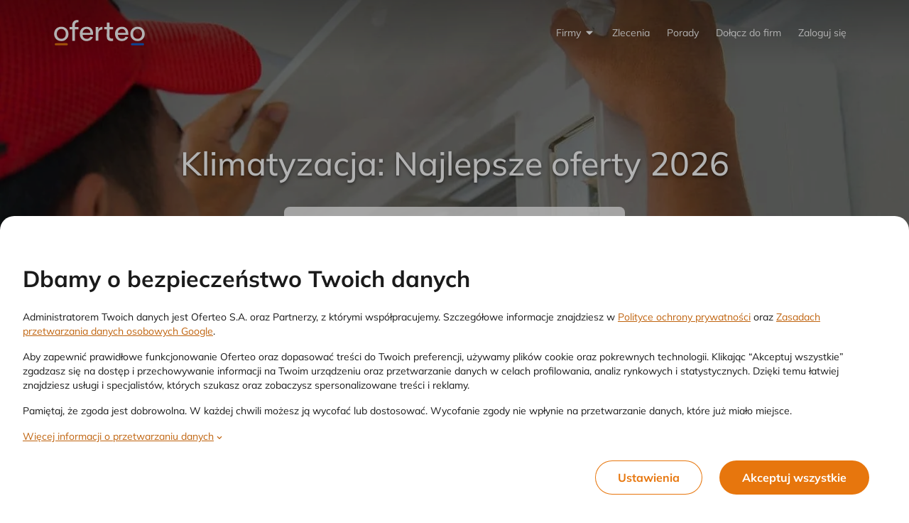

--- FILE ---
content_type: text/html;charset=UTF-8
request_url: https://www.oferteo.pl/klimatyzacja?pid=63103
body_size: 83509
content:
<!DOCTYPE html>
<html lang="pl">
<head>
	<meta charset="UTF-8">
	<meta name="viewport" content="width=device-width, initial-scale=1">
	<title>Klimatyzacja: 10 Najlepszych ofert 2026</title>
	<link rel="preconnect" href="https://www.googletagmanager.com/">
	<link rel="preconnect" href="https://static.oferteo.pl">
	<!-- ▼ GTM -->
	<script>
		(function(w,d,s,l,i){w[l]=w[l]||[];w[l].push({'gtm.start':new Date().getTime(),event:'gtm.js'});var f=d.getElementsByTagName(s)[0],j=d.createElement(s),dl=l!='dataLayer'?'&l='+l:'';j.async=true;j.src='https://www.googletagmanager.com/gtm.js?id='+i+dl;f.parentNode.insertBefore(j,f);})(window,document,'script','dataLayer','GTM-KRC48JM');
	</script>
	<style>
		@media (max-width: 480px) {html {overflow-x: hidden;overflow-y: scroll;}}
		*,::before,::after{box-sizing:border-box;border-width:0;border-style:solid;border-color:currentColor}::before,::after{--tw-content: ""}html,:host{line-height:1.5;-webkit-text-size-adjust:100%;-moz-tab-size:4;-o-tab-size:4;tab-size:4;font-family:Mulish,ui-sans-serif,system-ui,sans-serif,"Apple Color Emoji","Segoe UI Emoji","Segoe UI Symbol","Noto Color Emoji";font-feature-settings:normal;font-variation-settings:normal;-webkit-tap-highlight-color:rgba(0,0,0,0)}body{margin:0;line-height:inherit}hr{height:0;color:inherit;border-top-width:1px}abbr:where([title]){-webkit-text-decoration:underline dotted;text-decoration:underline dotted}h1,h2,h3,h4,h5,h6{font-size:inherit;font-weight:inherit}a{color:inherit;text-decoration:inherit}b,strong{font-weight:bolder}code,kbd,samp,pre{font-family:ui-monospace,SFMono-Regular,Menlo,Monaco,Consolas,"Liberation Mono","Courier New",monospace;font-feature-settings:normal;font-variation-settings:normal;font-size:1em}small{font-size:80%}sub,sup{font-size:75%;line-height:0;position:relative;vertical-align:baseline}sub{bottom:-0.25em}sup{top:-0.5em}table{text-indent:0;border-color:inherit;border-collapse:collapse}button,input,optgroup,select,textarea{font-family:inherit;font-feature-settings:inherit;font-variation-settings:inherit;font-size:100%;font-weight:inherit;line-height:inherit;letter-spacing:inherit;color:inherit;margin:0;padding:0}button,select{text-transform:none}button,input:where([type=button]),input:where([type=reset]),input:where([type=submit]){-webkit-appearance:button;background-color:rgba(0,0,0,0);background-image:none}:-moz-focusring{outline:auto}:-moz-ui-invalid{box-shadow:none}progress{vertical-align:baseline}::-webkit-inner-spin-button,::-webkit-outer-spin-button{height:auto}[type=search]{-webkit-appearance:textfield;outline-offset:-2px}::-webkit-search-decoration{-webkit-appearance:none}::-webkit-file-upload-button{-webkit-appearance:button;font:inherit}summary{display:list-item}blockquote,dl,dd,h1,h2,h3,h4,h5,h6,hr,figure,p,pre{margin:0}fieldset{margin:0;padding:0}legend{padding:0}ol,ul,menu{list-style:none;margin:0;padding:0}dialog{padding:0}textarea{resize:vertical}input::-moz-placeholder,textarea::-moz-placeholder{opacity:1;color:#9ca3af}input::placeholder,textarea::placeholder{opacity:1;color:#9ca3af}button,[role=button]{cursor:pointer}:disabled{cursor:default}img,svg,video,canvas,audio,iframe,embed,object{display:block;vertical-align:middle}img,video{max-width:100%;height:auto}[hidden]{display:none}:root{--orange: #E7760D;--accent: #E7760D;--accent-50: #FEF2E7;--accent-100: #FCE5D0;--accent-200: #F9CBA1;--accent-300: #F6B171;--accent-400: #F3963F;--accent-500: #E7760D;--accent-600: #C0640F;--accent-700: #904B0B;--accent-800: #603208;--accent-900: #301904;--accent-bg: #FFFCFA;--red: #DA291C;--danger: #DA291C;--danger-50: #FBEAE8;--danger-100: #F8D4D2;--danger-200: #F0A9A4;--danger-300: #E97F77;--danger-400: #E15449;--danger-500: #DA291C;--danger-600: #B8281A;--danger-700: #982517;--danger-800: #792115;--danger-900: #3E170E;--green: #0E875F;--success: #0E875F;--success-50: #E7F3EF;--success-100: #D0EEE4;--success-200: #9FCFBF;--success-300: #6EC29D;--success-400: #12A978;--success-500: #0E875F;--success-600: #157351;--success-700: #174C37;--success-800: #163A2b;--success-900: #13281F;--yellow: #FFBF3F;--warn: #FFBF3F;--warn-50: #FFF9EC;--warn-100: #FFEFCF;--warn-200: #FFE5B2;--warn-300: #FFD98C;--warn-400: #FFCC65;--warn-500: #FFBF3F;--warn-600: #D7A138;--warn-700: #B08431;--warn-800: #664E21;--warn-900: #251E11;--blue: #1462D3;--info: #1462D3;--info-50: #E8EFFB;--info-100: #D0E0F6;--info-200: #A1C0ED;--info-300: #72A1E5;--info-400: #5E93DB;--info-500: #1462D3;--info-600: #104EA9;--info-700: #0C3B7F;--info-800: #082754;--info-900: #04142A;--info-bg: #F8FBFF;--neutral: #767676;--neutral-50: #F2F2F2;--neutral-100: #E9E9E9;--neutral-200: #CCCCCC;--neutral-300: #B2B2B2;--neutral-400: #979797;--neutral-500: #767676;--neutral-600: #575756;--neutral-700: #4D4D4D;--neutral-800: #3E3E3E;--neutral-900: #1A1A1A;--neutral-bg: #F8F9FA;--overlay-70: rgb(0 0 0 / 0.7);--overlay-50: rgb(0 0 0 / 0.5);--white: #FFFFFF;--black: #1A1A1A;--intro-bg: var(--accent);--intro-fg: var(--white);--intro-b-bg: var(--white);--intro-b-fg: var(--accent)}html{scrollbar-color:var(--accent) var(--white);scrollbar-width:thin;-webkit-tap-highlight-color:rgba(0,0,0,0)}body{cursor:default;overflow-x:hidden;overflow-y:scroll;--tw-bg-opacity: 1;background-color:rgb(233 233 233/var(--tw-bg-opacity));font-size:.875rem;line-height:1.25rem;line-height:1.5;--tw-text-opacity: 1;color:rgb(26 26 26/var(--tw-text-opacity));max-width:100vw}#o-app-layout{min-height:100vh;background:#fff}a{cursor:pointer}hr{border:none}input,select,textarea{min-height:52px;width:100%;border-radius:.25rem;border-width:1px;border-style:solid;border-color:rgb(26 26 26/var(--tw-border-opacity));--tw-border-opacity: 0.2;padding-left:1.25rem;padding-right:1.25rem;padding-top:1rem;padding-bottom:1rem}input:hover,select:hover,textarea:hover{--tw-border-opacity: 0.4}input:focus,select:focus,textarea:focus{--tw-border-opacity: 0.6;outline:2px solid rgba(0,0,0,0);outline-offset:2px}input::-moz-placeholder,textarea::-moz-placeholder{--tw-text-opacity: 1;color:rgb(118 118 118/var(--tw-text-opacity))}input::placeholder,textarea::placeholder{--tw-text-opacity: 1;color:rgb(118 118 118/var(--tw-text-opacity))}button{display:inline-flex;align-items:center;justify-content:center;border-radius:9999px}button:focus-visible{outline-color:#a1c0ed}button{-webkit-tap-highlight-color:rgba(0,0,0,0)}input[type=number]::-webkit-outer-spin-button,input[type=number]::-webkit-inner-spin-button{margin:0;-webkit-appearance:none}input[type=number]{-moz-appearance:textfield}progress{margin-left:0px;margin-right:0px;margin-top:.75rem;margin-bottom:.75rem;display:block;width:100%;border-radius:9999px;border-width:0px;border-style:none;--tw-bg-opacity: 1;background-color:rgb(255 255 255/var(--tw-bg-opacity));padding:.125rem}progress::-moz-progress-bar{border-radius:9999px;background-color:var(--accent-500)}progress::-webkit-progress-bar{background-color:rgba(0,0,0,0)}progress::-webkit-progress-value{border-radius:9999px;background-color:var(--accent-500)}@media screen and (-webkit-min-device-pixel-ratio: 0){progress{height:.75rem}}*,::before,::after{--tw-border-spacing-x: 0;--tw-border-spacing-y: 0;--tw-translate-x: 0;--tw-translate-y: 0;--tw-rotate: 0;--tw-skew-x: 0;--tw-skew-y: 0;--tw-scale-x: 1;--tw-scale-y: 1;--tw-pan-x: ;--tw-pan-y: ;--tw-pinch-zoom: ;--tw-scroll-snap-strictness: proximity;--tw-gradient-from-position: ;--tw-gradient-via-position: ;--tw-gradient-to-position: ;--tw-ordinal: ;--tw-slashed-zero: ;--tw-numeric-figure: ;--tw-numeric-spacing: ;--tw-numeric-fraction: ;--tw-ring-inset: ;--tw-ring-offset-width: 0px;--tw-ring-offset-color: #fff;--tw-ring-color: rgb(59 130 246 / 0.5);--tw-ring-offset-shadow: 0 0 #0000;--tw-ring-shadow: 0 0 #0000;--tw-shadow: 0 0 #0000;--tw-shadow-colored: 0 0 #0000;--tw-blur: ;--tw-brightness: ;--tw-contrast: ;--tw-grayscale: ;--tw-hue-rotate: ;--tw-invert: ;--tw-saturate: ;--tw-sepia: ;--tw-drop-shadow: ;--tw-backdrop-blur: ;--tw-backdrop-brightness: ;--tw-backdrop-contrast: ;--tw-backdrop-grayscale: ;--tw-backdrop-hue-rotate: ;--tw-backdrop-invert: ;--tw-backdrop-opacity: ;--tw-backdrop-saturate: ;--tw-backdrop-sepia: ;--tw-contain-size: ;--tw-contain-layout: ;--tw-contain-paint: ;--tw-contain-style: }::backdrop{--tw-border-spacing-x: 0;--tw-border-spacing-y: 0;--tw-translate-x: 0;--tw-translate-y: 0;--tw-rotate: 0;--tw-skew-x: 0;--tw-skew-y: 0;--tw-scale-x: 1;--tw-scale-y: 1;--tw-pan-x: ;--tw-pan-y: ;--tw-pinch-zoom: ;--tw-scroll-snap-strictness: proximity;--tw-gradient-from-position: ;--tw-gradient-via-position: ;--tw-gradient-to-position: ;--tw-ordinal: ;--tw-slashed-zero: ;--tw-numeric-figure: ;--tw-numeric-spacing: ;--tw-numeric-fraction: ;--tw-ring-inset: ;--tw-ring-offset-width: 0px;--tw-ring-offset-color: #fff;--tw-ring-color: rgb(59 130 246 / 0.5);--tw-ring-offset-shadow: 0 0 #0000;--tw-ring-shadow: 0 0 #0000;--tw-shadow: 0 0 #0000;--tw-shadow-colored: 0 0 #0000;--tw-blur: ;--tw-brightness: ;--tw-contrast: ;--tw-grayscale: ;--tw-hue-rotate: ;--tw-invert: ;--tw-saturate: ;--tw-sepia: ;--tw-drop-shadow: ;--tw-backdrop-blur: ;--tw-backdrop-brightness: ;--tw-backdrop-contrast: ;--tw-backdrop-grayscale: ;--tw-backdrop-hue-rotate: ;--tw-backdrop-invert: ;--tw-backdrop-opacity: ;--tw-backdrop-saturate: ;--tw-backdrop-sepia: ;--tw-contain-size: ;--tw-contain-layout: ;--tw-contain-paint: ;--tw-contain-style: }.\!container{width:100% !important}.container{width:100%}@media(min-width: 360px){.\!container{max-width:360px !important}.container{max-width:360px}}@media(min-width: 480px){.\!container{max-width:480px !important}.container{max-width:480px}}@media(min-width: 600px){.\!container{max-width:600px !important}.container{max-width:600px}}@media(min-width: 768px){.\!container{max-width:768px !important}.container{max-width:768px}}@media(min-width: 992px){.\!container{max-width:992px !important}.container{max-width:992px}}@media(min-width: 1024px){.\!container{max-width:1024px !important}.container{max-width:1024px}}@media(min-width: 1200px){.\!container{max-width:1200px !important}.container{max-width:1200px}}@media(min-width: 1440px){.\!container{max-width:1440px !important}.container{max-width:1440px}}.\!btn{display:inline-flex;align-items:center;justify-content:center;border-radius:9999px;padding-left:3rem;padding-right:3rem;padding-top:1rem;padding-bottom:1rem;font-weight:700;text-decoration-line:none;transition-property:color,background-color,border-color,text-decoration-color,fill,stroke;transition-timing-function:cubic-bezier(0.4, 0, 0.2, 1);transition-duration:150ms}.btn{display:inline-flex;align-items:center;justify-content:center;border-radius:9999px;padding-left:3rem;padding-right:3rem;padding-top:1rem;padding-bottom:1rem;font-weight:700;text-decoration-line:none;transition-property:color,background-color,border-color,text-decoration-color,fill,stroke;transition-timing-function:cubic-bezier(0.4, 0, 0.2, 1);transition-duration:150ms}.btn-small{border-radius:9999px;padding-left:1.5rem;padding-right:1.5rem;padding-top:.5rem;padding-bottom:.5rem;font-size:.75rem;line-height:1rem}.btn-medium{height:2.5rem;border-radius:9999px;padding-left:1.5rem;padding-right:1.5rem;padding-top:.5rem;padding-bottom:.5rem;font-size:.875rem;line-height:1.25rem;font-weight:700}.btn-large{height:3rem;padding-left:1.25rem;padding-right:1.25rem;padding-top:.5rem;padding-bottom:.5rem;font-size:1.25rem;line-height:1.75rem;font-weight:400}.btn-accent,.btn-primary{background-color:var(--accent-500);--tw-text-opacity: 1;color:rgb(255 255 255/var(--tw-text-opacity))}.btn-accent:hover,.btn-primary:hover{background-color:var(--accent-400);--tw-text-opacity: 1;color:rgb(255 255 255/var(--tw-text-opacity))}.btn-danger{--tw-bg-opacity: 1;background-color:rgb(218 41 28/var(--tw-bg-opacity));--tw-text-opacity: 1;color:rgb(255 255 255/var(--tw-text-opacity))}.btn-danger:hover{--tw-bg-opacity: 1;background-color:rgb(225 84 73/var(--tw-bg-opacity))}.btn-info{--tw-bg-opacity: 1;background-color:rgb(20 98 211/var(--tw-bg-opacity));--tw-text-opacity: 1;color:rgb(255 255 255/var(--tw-text-opacity))}.btn-info:hover{--tw-border-opacity: 1;border-color:rgb(94 147 219/var(--tw-border-opacity));--tw-bg-opacity: 1;background-color:rgb(94 147 219/var(--tw-bg-opacity))}.btn-outline-accent{border-width:1px;border-color:currentColor;--tw-bg-opacity: 1;background-color:rgb(255 255 255/var(--tw-bg-opacity));color:var(--accent-500)}.btn-outline-accent:hover{color:var(--accent-400)}.btn-outline-info{border-width:1px;border-color:currentColor;--tw-bg-opacity: 1;background-color:rgb(255 255 255/var(--tw-bg-opacity));--tw-text-opacity: 1;color:rgb(20 98 211/var(--tw-text-opacity))}.btn-outline-info:hover{--tw-text-opacity: 1;color:rgb(94 147 219/var(--tw-text-opacity))}.\!btn:disabled{cursor:default;--tw-bg-opacity: 1;background-color:rgb(108 108 108/var(--tw-bg-opacity));--tw-text-opacity: 1;color:rgb(255 255 255/var(--tw-text-opacity))}.btn:disabled{cursor:default;--tw-bg-opacity: 1;background-color:rgb(108 108 108/var(--tw-bg-opacity));--tw-text-opacity: 1;color:rgb(255 255 255/var(--tw-text-opacity))}.form-input-checkbox{display:flex;align-items:center}.form-input-checkbox .input-control{margin-right:.5rem}.form-input-checkbox .input-control:has(:focus)>div{outline:2px solid var(--accent-300)}.input-control input[type=checkbox]:focus+div{outline:2px solid var(--accent-300)}.input-control{position:relative;display:inline-block;height:1.25rem;width:1.25rem;flex:none}.input-control input{position:absolute;inset:0px;height:100%;min-height:auto;width:100%;opacity:0}.input-control>div:first-child,.input-control input+div{pointer-events:none;position:absolute;inset:0px;display:flex;align-items:center;justify-content:center;border-width:1px;--tw-border-opacity: 1;border-color:rgb(178 178 178/var(--tw-border-opacity));font-size:1rem;line-height:1.5rem;line-height:1;transition-property:all;transition-timing-function:cubic-bezier(0.4, 0, 0.2, 1);transition-duration:150ms}.input-control div:first-child.is-disabled,.input-control input:disabled+div{--tw-grayscale: grayscale(100%);filter:var(--tw-blur) var(--tw-brightness) var(--tw-contrast) var(--tw-grayscale) var(--tw-hue-rotate) var(--tw-invert) var(--tw-saturate) var(--tw-sepia) var(--tw-drop-shadow)}.input-control:not(.input-control-toggle) input[type=checkbox]:disabled+div{pointer-events:none;--tw-bg-opacity: 1 !important;background-color:rgb(242 242 242/var(--tw-bg-opacity)) !important;--tw-shadow-color: #979797 !important;--tw-shadow: var(--tw-shadow-colored) !important}.input-control input[type=radio]+div{border-radius:9999px;border-width:1px;transition-property:none}.input-control input[type=radio]:hover:not(:checked)+div{border-width:2px;border-color:var(--accent-500)}.input-control input[type=radio]:focus+div{outline-width:0px}.input-control input[type=radio]:checked+div{border-width:6px;border-color:var(--accent-500)}.input-control.is-invalid input[type=radio]+div{box-shadow:0 0 0 1px var(--danger)}.input-control.is-redesigned input[type=radio]+div{box-shadow:none !important;border:1px solid var(--neutral)}.input-control.is-redesigned input[type=radio]:hover:not(:checked)+div{border-color:var(--neutral-700)}.input-control.is-redesigned input[type=radio]:checked+div{border-color:var(--accent);background-color:var(--accent);box-shadow:0 0 0 1px var(--accent) inset,0 0 0 2px #fff inset !important}.input-control.is-redesigned.is-invalid input[type=radio]+div{border-color:var(--danger)}.input-control div.is-checkbox:hover:not(.is-checked),.input-control input[type=checkbox]:hover:not(:checked)+div{--tw-shadow-color: #575756;--tw-shadow: var(--tw-shadow-colored)}.input-control div.is-checkbox,.input-control:not(.input-control-toggle) input[type=checkbox]+div{border-radius:.25rem;--tw-bg-opacity: 1;background-color:rgb(255 255 255/var(--tw-bg-opacity));color:rgba(0,0,0,0)}.input-control div.is-checkbox::after,.input-control:not(.input-control-toggle) input[type=checkbox]+div::after{height:100%;width:100%;--tw-scale-x: .75;--tw-scale-y: .75;transform:translate(var(--tw-translate-x), var(--tw-translate-y)) rotate(var(--tw-rotate)) skewX(var(--tw-skew-x)) skewY(var(--tw-skew-y)) scaleX(var(--tw-scale-x)) scaleY(var(--tw-scale-y));background-color:currentColor;--tw-content: "";content:var(--tw-content);-webkit-clip-path:polygon(88% 16%, 100% 29%, 35% 85%, 0 52%, 11% 40%, 34% 62%);clip-path:polygon(88% 16%, 100% 29%, 35% 85%, 0 52%, 11% 40%, 34% 62%)}.input-control div.is-checkbox.is-checked,.input-control:not(.input-control-toggle) input[type=checkbox]:checked+div{background-color:var(--accent-500);--tw-text-opacity: 1;color:rgb(255 255 255/var(--tw-text-opacity));--tw-shadow-color: var(--accent-500);--tw-shadow: var(--tw-shadow-colored)}.input-control.is-info div.is-checkbox.is-checked,.input-control.is-info:not(.input-control-toggle) input[type=checkbox]:checked+div{--tw-bg-opacity: 1;background-color:rgb(20 98 211/var(--tw-bg-opacity));--tw-text-opacity: 1;color:rgb(255 255 255/var(--tw-text-opacity));--tw-shadow-color: #1462D3;--tw-shadow: var(--tw-shadow-colored)}.input-control:not(.input-control-toggle) input[type=checkbox]:disabled:checked+div::after{--tw-bg-opacity: 1;background-color:rgb(151 151 151/var(--tw-bg-opacity))}.form-input-required .form-input-label:before{content:"* ";color:var(--danger);font-weight:bold;margin-right:.25rem}.o-link{color:var(--accent-600)}.o-link .o-link_label{text-decoration-line:underline;text-decoration-color:currentColor;text-decoration-thickness:from-font;text-underline-offset:4px}.o-link:hover,.o-link:active{background-color:var(--accent-50)}.o-link:active{color:var(--accent-400)}.o-link:focus{outline-width:4px;outline-color:#a1c0ed}.o-link:visited{color:var(--accent-700)}.o-link .o-link_icon{margin-left:.25rem;margin-right:.25rem;vertical-align:text-bottom;width:1em !important;height:1em !important}.o-link[data-color=info]{--tw-text-opacity: 1;color:rgb(20 98 211/var(--tw-text-opacity))}.o-link[data-color=info] :hover,.o-link[data-color=info] :active{--tw-bg-opacity: 1;background-color:rgb(232 239 251/var(--tw-bg-opacity))}.o-link[data-color=info] :active{--tw-text-opacity: 1;color:rgb(94 147 219/var(--tw-text-opacity))}.o-link[data-color=info] :not([data-no-visited=true]):visited{--tw-text-opacity: 1;color:rgb(12 59 127/var(--tw-text-opacity))}.o-link[data-color=orange]{--tw-text-opacity: 1;color:rgb(192 100 15/var(--tw-text-opacity))}.o-link[data-color=orange]:hover,.o-link[data-color=orange]:active{--tw-bg-opacity: 1;background-color:rgb(254 242 231/var(--tw-bg-opacity))}.o-link[data-color=orange]:active{--tw-text-opacity: 1;color:rgb(231 118 13/var(--tw-text-opacity))}.o-link[data-color=orange]:not([data-no-visited=true]):visited{--tw-text-opacity: 1;color:rgb(96 50 8/var(--tw-text-opacity))}.o-link[data-color=gray]{--tw-text-opacity: 1;color:rgb(87 87 86/var(--tw-text-opacity))}.o-link[data-color=gray]:hover,.o-link[data-color=gray]:active{--tw-bg-opacity: 1;background-color:rgb(242 242 242/var(--tw-bg-opacity))}.o-link[data-color=gray]:active{--tw-text-opacity: 1;color:rgb(118 118 118/var(--tw-text-opacity))}.o-link[data-color=gray]:not([data-no-visited=true]):visited{--tw-text-opacity: 1;color:rgb(62 62 62/var(--tw-text-opacity))}.o-link[data-color=white]{--tw-text-opacity: 1;color:rgb(255 255 255/var(--tw-text-opacity))}.o-link[data-color=white]:hover,.o-link[data-color=white]:active{--tw-bg-opacity: 1;background-color:rgb(62 62 62/var(--tw-bg-opacity))}.o-link[data-color=white]:active{--tw-text-opacity: 1;color:rgb(233 233 233/var(--tw-text-opacity))}.o-link[data-color=white]:not([data-no-visited=true]):visited{--tw-text-opacity: 1;color:rgb(204 204 204/var(--tw-text-opacity))}.o-link[data-color=white][data-no-visited=true]:active{--tw-text-opacity: 1;color:rgb(204 204 204/var(--tw-text-opacity))}.o-link[data-color=disabled]{pointer-events:none !important;--tw-text-opacity: 1 !important;color:rgb(151 151 151/var(--tw-text-opacity)) !important}.o-link[data-size=lg]{font-size:1rem;line-height:1.5rem}.o-link[data-size=lg].o-link_icon{width:1.25rem !important;height:1.25rem !important}.o-link[data-size=md]{font-size:.875rem;line-height:1.25rem}.o-link[data-size=md] .o-link_icon{width:1rem !important;height:1rem !important}.o-link[data-size=sm]{font-size:.75rem;line-height:1rem}.o-link[data-size=sm] .o-link_icon{width:.75rem !important;height:.75rem !important}.o-link[data-variant=footer]{background-color:rgba(0,0,0,0) !important}.o-link[data-variant=footer] .o-link_label{text-decoration-color:rgba(0,0,0,0)}.o-link:hover .o-link_label{text-decoration-color:currentColor}.o-link[data-definition=true] .o-link_label{text-decoration-style:dashed}.tag{display:inline-flex;height:18px;align-items:center;justify-content:center;border-radius:100px;padding-left:.5rem;padding-right:.5rem;padding-top:.125rem;padding-bottom:.125rem;font-size:.75rem;line-height:1rem;font-weight:700;line-height:18px;--tw-text-opacity: 1;color:rgb(87 87 86/var(--tw-text-opacity))}.tag.tag-truncate{display:inline-grid !important;grid-auto-flow:column;align-items:center;white-space:nowrap}.tag.tag-truncate>*:first-child{display:inline-block;min-width:0px;overflow:hidden;text-overflow:ellipsis;white-space:nowrap}.tag.tag-default{border-width:1px;--tw-border-opacity: 1;border-color:rgb(233 233 233/var(--tw-border-opacity))}.tag:focus{border-width:2px;--tw-border-opacity: 1;border-color:rgb(161 192 237/var(--tw-border-opacity));outline:2px solid rgba(0,0,0,0);outline-offset:2px}.tag.tag-desktop{height:1.5rem;font-size:.875rem;line-height:1.25rem;font-weight:700;line-height:1.25}.tag.tag-mobile{font-size:.75rem;line-height:1rem;font-weight:700;line-height:18px}.tag.tag-dark-gray{--tw-bg-opacity: 1;background-color:rgb(204 204 204/var(--tw-bg-opacity));--tw-text-opacity: 1;color:rgb(87 87 86/var(--tw-text-opacity))}.tag.tag-gray{--tw-bg-opacity: 1;background-color:rgb(242 242 242/var(--tw-bg-opacity));--tw-text-opacity: 1;color:rgb(87 87 86/var(--tw-text-opacity))}.tag.tag-blue{--tw-bg-opacity: 1;background-color:rgb(208 224 246/var(--tw-bg-opacity));--tw-text-opacity: 1;color:rgb(16 78 169/var(--tw-text-opacity))}.tag.tag-green{--tw-bg-opacity: 1;background-color:rgb(208 238 228/var(--tw-bg-opacity));--tw-text-opacity: 1;color:rgb(14 135 95/var(--tw-text-opacity))}.tag.tag-red{--tw-bg-opacity: 1;background-color:rgb(251 234 232/var(--tw-bg-opacity));--tw-text-opacity: 1;color:rgb(184 40 26/var(--tw-text-opacity))}.tag.tag-yellow{--tw-bg-opacity: 1;background-color:rgb(255 249 236/var(--tw-bg-opacity));--tw-text-opacity: 1;color:rgb(102 78 33/var(--tw-text-opacity))}.sr-only{position:absolute;width:1px;height:1px;padding:0;margin:-1px;overflow:hidden;clip:rect(0, 0, 0, 0);white-space:nowrap;border-width:0}.pointer-events-none{pointer-events:none}.visible{visibility:visible}.invisible{visibility:hidden}.static{position:static}.fixed{position:fixed}.\!absolute{position:absolute !important}.absolute{position:absolute}.relative{position:relative}.sticky{position:sticky}.inset-0{inset:0px}.inset-x-0{left:0px;right:0px}.inset-y-0{top:0px;bottom:0px}.-bottom-1{bottom:-0.25rem}.-left-4{left:-1rem}.-right-1{right:-0.25rem}.-top-1{top:-0.25rem}.-top-10{top:-2.5rem}.-top-\[7px\]{top:-7px}.-top-\[8px\]{top:-8px}.-top-px{top:-1px}.bottom-0{bottom:0px}.bottom-1{bottom:.25rem}.bottom-2{bottom:.5rem}.bottom-3{bottom:.75rem}.left-0{left:0px}.left-1\/2{left:50%}.left-10{left:2.5rem}.left-2{left:.5rem}.left-3{left:.75rem}.left-4{left:1rem}.left-5{left:1.25rem}.left-\[var\(--pointer-x\)\]{left:var(--pointer-x)}.right-0{right:0px}.right-1{right:.25rem}.right-2{right:.5rem}.right-3{right:.75rem}.right-\[117px\]{right:117px}.top-0{top:0px}.top-1{top:.25rem}.top-1\/2{top:50%}.top-2{top:.5rem}.top-20{top:5rem}.top-3{top:.75rem}.top-48{top:12rem}.top-5{top:1.25rem}.top-\[84px\]{top:84px}.top-full{top:100%}.top-px{top:1px}.isolate{isolation:isolate}.-z-1{z-index:-1}.z-1{z-index:1}.z-10{z-index:10}.z-16{z-index:16}.z-2{z-index:2}.z-2048{z-index:2048}.z-32{z-index:32}.z-4{z-index:4}.z-48{z-index:48}.z-50{z-index:50}.z-64{z-index:64}.z-8{z-index:8}.z-\[1000\]{z-index:1000}.z-\[101\]{z-index:101}.z-\[102\]{z-index:102}.z-\[1060\]{z-index:1060}.z-\[15\]{z-index:15}.z-\[999\]{z-index:999}.order-1{order:1}.order-2{order:2}.order-3{order:3}.order-4{order:4}.order-5{order:5}.order-6{order:6}.order-7{order:7}.order-8{order:8}.order-9{order:9}.col-span-2{grid-column:span 2/span 2}.col-span-4{grid-column:span 4/span 4}.col-span-full{grid-column:1/-1}.row-span-2{grid-row:span 2/span 2}.row-span-4{grid-row:span 4/span 4}.float-right{float:right}.-m-1{margin:-0.25rem}.-m-2{margin:-0.5rem}.-m-4{margin:-1rem}.m-0{margin:0px}.m-2{margin:.5rem}.m-4{margin:1rem}.m-6{margin:1.5rem}.m-auto{margin:auto}.\!mx-0{margin-left:0px !important;margin-right:0px !important}.-mx-3{margin-left:-0.75rem;margin-right:-0.75rem}.-mx-4{margin-left:-1rem;margin-right:-1rem}.-mx-7{margin-left:-1.75rem;margin-right:-1.75rem}.mx-1{margin-left:.25rem;margin-right:.25rem}.mx-2{margin-left:.5rem;margin-right:.5rem}.mx-3{margin-left:.75rem;margin-right:.75rem}.mx-4{margin-left:1rem;margin-right:1rem}.mx-5{margin-left:1.25rem;margin-right:1.25rem}.mx-auto{margin-left:auto;margin-right:auto}.my-1{margin-top:.25rem;margin-bottom:.25rem}.my-12{margin-top:3rem;margin-bottom:3rem}.my-14{margin-top:3.5rem;margin-bottom:3.5rem}.my-2{margin-top:.5rem;margin-bottom:.5rem}.my-3{margin-top:.75rem;margin-bottom:.75rem}.my-4{margin-top:1rem;margin-bottom:1rem}.my-5{margin-top:1.25rem;margin-bottom:1.25rem}.my-6{margin-top:1.5rem;margin-bottom:1.5rem}.my-8{margin-top:2rem;margin-bottom:2rem}.my-auto{margin-top:auto;margin-bottom:auto}.\!mb-0{margin-bottom:0px !important}.\!mt-0{margin-top:0px !important}.\!mt-0\.5{margin-top:.125rem !important}.-mb-2{margin-bottom:-0.5rem}.-mb-3{margin-bottom:-0.75rem}.-ml-1{margin-left:-0.25rem}.-ml-2{margin-left:-0.5rem}.-ml-3{margin-left:-0.75rem}.-ml-6{margin-left:-1.5rem}.-mr-2{margin-right:-0.5rem}.-mr-6{margin-right:-1.5rem}.-mt-1{margin-top:-0.25rem}.-mt-10{margin-top:-2.5rem}.-mt-2{margin-top:-0.5rem}.-mt-3{margin-top:-0.75rem}.-mt-4{margin-top:-1rem}.-mt-6{margin-top:-1.5rem}.-mt-8{margin-top:-2rem}.mb-0{margin-bottom:0px}.mb-0\.5{margin-bottom:.125rem}.mb-1{margin-bottom:.25rem}.mb-10{margin-bottom:2.5rem}.mb-12{margin-bottom:3rem}.mb-16{margin-bottom:4rem}.mb-2{margin-bottom:.5rem}.mb-3{margin-bottom:.75rem}.mb-4{margin-bottom:1rem}.mb-5{margin-bottom:1.25rem}.mb-6{margin-bottom:1.5rem}.mb-7{margin-bottom:1.75rem}.mb-8{margin-bottom:2rem}.mb-\[2px\]{margin-bottom:2px}.mb-auto{margin-bottom:auto}.ml-1{margin-left:.25rem}.ml-2{margin-left:.5rem}.ml-3{margin-left:.75rem}.ml-32{margin-left:8rem}.ml-4{margin-left:1rem}.ml-5{margin-left:1.25rem}.ml-auto{margin-left:auto}.mr-0{margin-right:0px}.mr-0\.5{margin-right:.125rem}.mr-1{margin-right:.25rem}.mr-10{margin-right:2.5rem}.mr-2{margin-right:.5rem}.mr-3{margin-right:.75rem}.mr-4{margin-right:1rem}.mr-5{margin-right:1.25rem}.mr-6{margin-right:1.5rem}.mr-\[2px\]{margin-right:2px}.mr-auto{margin-right:auto}.mr-px{margin-right:1px}.mt-0{margin-top:0px}.mt-1{margin-top:.25rem}.mt-10{margin-top:2.5rem}.mt-12{margin-top:3rem}.mt-14{margin-top:3.5rem}.mt-16{margin-top:4rem}.mt-2{margin-top:.5rem}.mt-20{margin-top:5rem}.mt-24{margin-top:6rem}.mt-3{margin-top:.75rem}.mt-4{margin-top:1rem}.mt-5{margin-top:1.25rem}.mt-6{margin-top:1.5rem}.mt-7{margin-top:1.75rem}.mt-8{margin-top:2rem}.mt-\[112px\]{margin-top:112px}.mt-auto{margin-top:auto}.line-clamp-1{overflow:hidden;display:-webkit-box;-webkit-box-orient:vertical;-webkit-line-clamp:1}.line-clamp-2{overflow:hidden;display:-webkit-box;-webkit-box-orient:vertical;-webkit-line-clamp:2}.line-clamp-3{overflow:hidden;display:-webkit-box;-webkit-box-orient:vertical;-webkit-line-clamp:3}.block{display:block}.inline-block{display:inline-block}.inline{display:inline}.\!flex{display:flex !important}.flex{display:flex}.inline-flex{display:inline-flex}.table{display:table}.grid{display:grid}.contents{display:contents}.\!hidden{display:none !important}.hidden{display:none}.aspect-\[120\/35\]{aspect-ratio:120/35}.aspect-\[130\/97\]{aspect-ratio:130/97}.aspect-\[243\.43\/428\.53\]{aspect-ratio:243.43/428.53}.aspect-square{aspect-ratio:1/1}.aspect-video{aspect-ratio:16/9}.\!size-5{width:1.25rem !important;height:1.25rem !important}.\!size-6{width:1.5rem !important;height:1.5rem !important}.size-0{width:0px;height:0px}.size-10{width:2.5rem;height:2.5rem}.size-12{width:3rem;height:3rem}.size-2{width:.5rem;height:.5rem}.size-3{width:.75rem;height:.75rem}.size-4{width:1rem;height:1rem}.size-5{width:1.25rem;height:1.25rem}.size-6{width:1.5rem;height:1.5rem}.size-8{width:2rem;height:2rem}.size-\[72px\]{width:72px;height:72px}.\!h-10{height:2.5rem !important}.\!h-12{height:3rem !important}.\!h-auto{height:auto !important}.h-0{height:0px}.h-0\.5{height:.125rem}.h-1{height:.25rem}.h-10{height:2.5rem}.h-11{height:2.75rem}.h-12{height:3rem}.h-14{height:3.5rem}.h-16{height:4rem}.h-2{height:.5rem}.h-20{height:5rem}.h-24{height:6rem}.h-3{height:.75rem}.h-3\/4{height:75%}.h-32{height:8rem}.h-36{height:9rem}.h-4{height:1rem}.h-40{height:10rem}.h-44{height:11rem}.h-5{height:1.25rem}.h-6{height:1.5rem}.h-60{height:15rem}.h-64{height:16rem}.h-8{height:2rem}.h-80{height:20rem}.h-9{height:2.25rem}.h-96{height:24rem}.h-\[100px\]{height:100px}.h-\[101px\]{height:101px}.h-\[115px\]{height:115px}.h-\[120\%\]{height:120%}.h-\[137px\]{height:137px}.h-\[1px\]{height:1px}.h-\[200px\]{height:200px}.h-\[220px\]{height:220px}.h-\[238px\]{height:238px}.h-\[245px\]{height:245px}.h-\[252px\]{height:252px}.h-\[256px\]{height:256px}.h-\[260px\]{height:260px}.h-\[34px\]{height:34px}.h-\[4\.5rem\]{height:4.5rem}.h-\[47px\]{height:47px}.h-\[48px\]{height:48px}.h-\[5\.25rem\]{height:5.25rem}.h-\[50vh\]{height:50vh}.h-\[52px\]{height:52px}.h-\[780px\]{height:780px}.h-\[7px\]{height:7px}.h-\[84px\]{height:84px}.h-auto{height:auto}.h-fit{height:-moz-fit-content;height:fit-content}.h-full{height:100%}.h-px{height:1px}.h-screen{height:100vh}.\!max-h-\[713px\]{max-height:713px !important}.max-h-16{max-height:4rem}.max-h-\[1440px\]{max-height:1440px}.max-h-\[768px\]{max-height:768px}.max-h-full{max-height:100%}.min-h-0{min-height:0px}.min-h-\[2\.5rem\]{min-height:2.5rem}.min-h-\[280px\]{min-height:280px}.min-h-\[28px\]{min-height:28px}.min-h-\[84px\]{min-height:84px}.\!w-full{width:100% !important}.w-0{width:0px}.w-0\.5{width:.125rem}.w-1{width:.25rem}.w-1\/2{width:50%}.w-10{width:2.5rem}.w-11{width:2.75rem}.w-12{width:3rem}.w-14{width:3.5rem}.w-16{width:4rem}.w-2{width:.5rem}.w-20{width:5rem}.w-24{width:6rem}.w-28{width:7rem}.w-3{width:.75rem}.w-3\.5{width:.875rem}.w-32{width:8rem}.w-36{width:9rem}.w-4{width:1rem}.w-40{width:10rem}.w-5{width:1.25rem}.w-56{width:14rem}.w-6{width:1.5rem}.w-60{width:15rem}.w-64{width:16rem}.w-72{width:18rem}.w-8{width:2rem}.w-80{width:20rem}.w-9{width:2.25rem}.w-\[10\.5rem\]{width:10.5rem}.w-\[100px\]{width:100px}.w-\[103px\]{width:103px}.w-\[106px\]{width:106px}.w-\[114px\]{width:114px}.w-\[115px\]{width:115px}.w-\[117px\]{width:117px}.w-\[120px\]{width:120px}.w-\[21px\]{width:21px}.w-\[260px\]{width:260px}.w-\[268px\]{width:268px}.w-\[312px\]{width:312px}.w-\[313px\]{width:313px}.w-\[358px\]{width:358px}.w-\[4\.5rem\]{width:4.5rem}.w-\[70px\]{width:70px}.w-\[81px\]{width:81px}.w-\[95px\]{width:95px}.w-\[99px\]{width:99px}.w-\[calc\(100\%\+3rem\)\]{width:calc(100% + 3rem)}.w-\[calc\(312px-5rem\)\]{width:calc(312px - 5rem)}.w-auto{width:auto}.w-fit{width:-moz-fit-content;width:fit-content}.w-full{width:100%}.w-max{width:-moz-max-content;width:max-content}.w-min{width:-moz-min-content;width:min-content}.w-px{width:1px}.w-screen{width:100vw}.min-w-0{min-width:0px}.min-w-8{min-width:2rem}.min-w-\[303px\]{min-width:303px}.min-w-\[34px\]{min-width:34px}.\!max-w-\[1200px\]{max-width:1200px !important}.\!max-w-\[40rem\]{max-width:40rem !important}.\!max-w-container-md{max-width:61.75rem !important}.\!max-w-container-xl{max-width:87.5rem !important}.\!max-w-full{max-width:100% !important}.max-w-16{max-width:4rem}.max-w-3xl{max-width:48rem}.max-w-4xl{max-width:56rem}.max-w-6xl{max-width:72rem}.max-w-\[22\.5rem\]{max-width:22.5rem}.max-w-\[240px\]{max-width:240px}.max-w-\[260px\]{max-width:260px}.max-w-\[292px\]{max-width:292px}.max-w-\[360px\]{max-width:360px}.max-w-\[36rem\]{max-width:36rem}.max-w-\[43\.75rem\]{max-width:43.75rem}.max-w-\[564px\]{max-width:564px}.max-w-\[6rem\]{max-width:6rem}.max-w-\[960px\]{max-width:960px}.max-w-\[none\]{max-width:none}.max-w-full{max-width:100%}.max-w-lg{max-width:32rem}.max-w-md{max-width:28rem}.max-w-none{max-width:none}.max-w-sm{max-width:24rem}.max-w-xl{max-width:36rem}.flex-1{flex:1 1 0%}.flex-auto{flex:1 1 auto}.flex-none{flex:none}.flex-shrink{flex-shrink:1}.flex-shrink-0{flex-shrink:0}.shrink-0{flex-shrink:0}.flex-grow{flex-grow:1}.grow{flex-grow:1}.grow-0{flex-grow:0}.basis-1\/2{flex-basis:50%}.basis-1\/3{flex-basis:33.333333%}.basis-1\/4{flex-basis:25%}.basis-3\/6{flex-basis:50%}.basis-full{flex-basis:100%}.-translate-x-1\/2{--tw-translate-x: -50%;transform:translate(var(--tw-translate-x), var(--tw-translate-y)) rotate(var(--tw-rotate)) skewX(var(--tw-skew-x)) skewY(var(--tw-skew-y)) scaleX(var(--tw-scale-x)) scaleY(var(--tw-scale-y))}.-translate-y-1\/2{--tw-translate-y: -50%;transform:translate(var(--tw-translate-x), var(--tw-translate-y)) rotate(var(--tw-rotate)) skewX(var(--tw-skew-x)) skewY(var(--tw-skew-y)) scaleX(var(--tw-scale-x)) scaleY(var(--tw-scale-y))}.translate-x-\[-50\%\]{--tw-translate-x: -50%;transform:translate(var(--tw-translate-x), var(--tw-translate-y)) rotate(var(--tw-rotate)) skewX(var(--tw-skew-x)) skewY(var(--tw-skew-y)) scaleX(var(--tw-scale-x)) scaleY(var(--tw-scale-y))}.translate-y-\[-50\%\]{--tw-translate-y: -50%;transform:translate(var(--tw-translate-x), var(--tw-translate-y)) rotate(var(--tw-rotate)) skewX(var(--tw-skew-x)) skewY(var(--tw-skew-y)) scaleX(var(--tw-scale-x)) scaleY(var(--tw-scale-y))}.translate-y-full{--tw-translate-y: 100%;transform:translate(var(--tw-translate-x), var(--tw-translate-y)) rotate(var(--tw-rotate)) skewX(var(--tw-skew-x)) skewY(var(--tw-skew-y)) scaleX(var(--tw-scale-x)) scaleY(var(--tw-scale-y))}.-rotate-180{--tw-rotate: -180deg;transform:translate(var(--tw-translate-x), var(--tw-translate-y)) rotate(var(--tw-rotate)) skewX(var(--tw-skew-x)) skewY(var(--tw-skew-y)) scaleX(var(--tw-scale-x)) scaleY(var(--tw-scale-y))}.-rotate-90{--tw-rotate: -90deg;transform:translate(var(--tw-translate-x), var(--tw-translate-y)) rotate(var(--tw-rotate)) skewX(var(--tw-skew-x)) skewY(var(--tw-skew-y)) scaleX(var(--tw-scale-x)) scaleY(var(--tw-scale-y))}.rotate-180{--tw-rotate: 180deg;transform:translate(var(--tw-translate-x), var(--tw-translate-y)) rotate(var(--tw-rotate)) skewX(var(--tw-skew-x)) skewY(var(--tw-skew-y)) scaleX(var(--tw-scale-x)) scaleY(var(--tw-scale-y))}.rotate-45{--tw-rotate: 45deg;transform:translate(var(--tw-translate-x), var(--tw-translate-y)) rotate(var(--tw-rotate)) skewX(var(--tw-skew-x)) skewY(var(--tw-skew-y)) scaleX(var(--tw-scale-x)) scaleY(var(--tw-scale-y))}.rotate-90{--tw-rotate: 90deg;transform:translate(var(--tw-translate-x), var(--tw-translate-y)) rotate(var(--tw-rotate)) skewX(var(--tw-skew-x)) skewY(var(--tw-skew-y)) scaleX(var(--tw-scale-x)) scaleY(var(--tw-scale-y))}.rotate-\[180deg\]{--tw-rotate: 180deg;transform:translate(var(--tw-translate-x), var(--tw-translate-y)) rotate(var(--tw-rotate)) skewX(var(--tw-skew-x)) skewY(var(--tw-skew-y)) scaleX(var(--tw-scale-x)) scaleY(var(--tw-scale-y))}.scale-90{--tw-scale-x: .9;--tw-scale-y: .9;transform:translate(var(--tw-translate-x), var(--tw-translate-y)) rotate(var(--tw-rotate)) skewX(var(--tw-skew-x)) skewY(var(--tw-skew-y)) scaleX(var(--tw-scale-x)) scaleY(var(--tw-scale-y))}.-scale-x-100{--tw-scale-x: -1;transform:translate(var(--tw-translate-x), var(--tw-translate-y)) rotate(var(--tw-rotate)) skewX(var(--tw-skew-x)) skewY(var(--tw-skew-y)) scaleX(var(--tw-scale-x)) scaleY(var(--tw-scale-y))}.transform{transform:translate(var(--tw-translate-x), var(--tw-translate-y)) rotate(var(--tw-rotate)) skewX(var(--tw-skew-x)) skewY(var(--tw-skew-y)) scaleX(var(--tw-scale-x)) scaleY(var(--tw-scale-y))}.cursor-default{cursor:default}.cursor-help{cursor:help}.cursor-pointer{cursor:pointer}.resize{resize:both}.snap-x{scroll-snap-type:x var(--tw-scroll-snap-strictness)}.snap-mandatory{--tw-scroll-snap-strictness: mandatory}.snap-proximity{--tw-scroll-snap-strictness: proximity}.snap-start{scroll-snap-align:start}.snap-center{scroll-snap-align:center}.scroll-m-16{scroll-margin:4rem}.scroll-mt-20{scroll-margin-top:5rem}.scroll-mt-24{scroll-margin-top:6rem}.scroll-mt-\[45px\]{scroll-margin-top:45px}.list-inside{list-style-position:inside}.list-decimal{list-style-type:decimal}.list-disc{list-style-type:disc}.list-none{list-style-type:none}.appearance-none{-webkit-appearance:none;-moz-appearance:none;appearance:none}.auto-cols-\[minmax\(80vw\,1fr\)\]{grid-auto-columns:minmax(80vw, 1fr)}.grid-flow-col{grid-auto-flow:column}.grid-cols-1{grid-template-columns:repeat(1, minmax(0, 1fr))}.grid-cols-2{grid-template-columns:repeat(2, minmax(0, 1fr))}.grid-cols-6{grid-template-columns:repeat(6, minmax(0, 1fr))}.grid-cols-\[70\%_70\%_70\%\]{grid-template-columns:70% 70% 70%}.grid-cols-\[auto_1fr_auto\]{grid-template-columns:auto 1fr auto}.grid-cols-\[minmax\(40rem\,_60rem\)_minmax\(20rem\,_24rem\)\]{grid-template-columns:minmax(40rem, 60rem) minmax(20rem, 24rem)}.grid-cols-\[repeat\(auto-fill\,minmax\(80vw\,1fr\)\)\]{grid-template-columns:repeat(auto-fill, minmax(80vw, 1fr))}.grid-rows-subgrid{grid-template-rows:subgrid}.flex-row{flex-direction:row}.flex-col{flex-direction:column}.flex-col-reverse{flex-direction:column-reverse}.flex-wrap{flex-wrap:wrap}.flex-nowrap{flex-wrap:nowrap}.items-start{align-items:flex-start}.items-end{align-items:flex-end}.items-center{align-items:center}.justify-start{justify-content:flex-start}.justify-end{justify-content:flex-end}.justify-center{justify-content:center}.\!justify-between{justify-content:space-between !important}.justify-between{justify-content:space-between}.justify-around{justify-content:space-around}.justify-evenly{justify-content:space-evenly}.gap-0{gap:0px}.gap-1{gap:.25rem}.gap-1\.5{gap:.375rem}.gap-10{gap:2.5rem}.gap-12{gap:3rem}.gap-14{gap:3.5rem}.gap-16{gap:4rem}.gap-2{gap:.5rem}.gap-2\.5{gap:.625rem}.gap-20{gap:5rem}.gap-3{gap:.75rem}.gap-4{gap:1rem}.gap-5{gap:1.25rem}.gap-6{gap:1.5rem}.gap-8{gap:2rem}.gap-9{gap:2.25rem}.gap-\[2px\]{gap:2px}.gap-x-2{-moz-column-gap:.5rem;column-gap:.5rem}.gap-x-6{-moz-column-gap:1.5rem;column-gap:1.5rem}.gap-y-3{row-gap:.75rem}.gap-y-4{row-gap:1rem}.space-y-3>:not([hidden])~:not([hidden]){--tw-space-y-reverse: 0;margin-top:calc(.75rem*(1 - var(--tw-space-y-reverse)));margin-bottom:calc(.75rem*var(--tw-space-y-reverse))}.divide-y>:not([hidden])~:not([hidden]){--tw-divide-y-reverse: 0;border-top-width:calc(1px*(1 - var(--tw-divide-y-reverse)));border-bottom-width:calc(1px*var(--tw-divide-y-reverse))}.divide-neutral-100>:not([hidden])~:not([hidden]){--tw-divide-opacity: 1;border-color:rgb(233 233 233/var(--tw-divide-opacity))}.self-auto{align-self:auto}.self-start{align-self:flex-start}.self-end{align-self:flex-end}.self-center{align-self:center}.self-stretch{align-self:stretch}.overflow-auto{overflow:auto}.overflow-hidden{overflow:hidden}.overflow-x-auto{overflow-x:auto}.overflow-y-auto{overflow-y:auto}.\!overflow-y-hidden{overflow-y:hidden !important}.scroll-smooth{scroll-behavior:smooth}.text-ellipsis{text-overflow:ellipsis}.whitespace-nowrap{white-space:nowrap}.whitespace-pre-wrap{white-space:pre-wrap}.text-wrap{text-wrap:wrap}.text-nowrap{text-wrap:nowrap}.text-pretty{text-wrap:pretty}.break-words{overflow-wrap:break-word}.break-all{word-break:break-all}.\!rounded-full{border-radius:9999px !important}.\!rounded-lg{border-radius:.5rem !important}.rounded{border-radius:.25rem}.rounded-2xl{border-radius:1rem}.rounded-3xl{border-radius:1.5rem}.rounded-full{border-radius:9999px}.rounded-lg{border-radius:.5rem}.rounded-md{border-radius:.375rem}.rounded-none{border-radius:0px}.rounded-xl{border-radius:.75rem}.rounded-l-none{border-top-left-radius:0px;border-bottom-left-radius:0px}.rounded-t-lg{border-top-left-radius:.5rem;border-top-right-radius:.5rem}.rounded-br-lg{border-bottom-right-radius:.5rem}.rounded-tl{border-top-left-radius:.25rem}.rounded-tl-2xl{border-top-left-radius:1rem}.border{border-width:1px}.border-0{border-width:0px}.border-2{border-width:2px}.border-x-0{border-left-width:0px;border-right-width:0px}.border-y{border-top-width:1px;border-bottom-width:1px}.border-b{border-bottom-width:1px}.border-b-2{border-bottom-width:2px}.border-l{border-left-width:1px}.border-r{border-right-width:1px}.border-t{border-top-width:1px}.border-none{border-style:none}.\!border-danger{--tw-border-opacity: 1 !important;border-color:rgb(218 41 28/var(--tw-border-opacity)) !important}.border-accent{border-color:var(--accent-500)}.border-black{--tw-border-opacity: 1;border-color:rgb(26 26 26/var(--tw-border-opacity))}.border-black\/15{border-color:rgba(26,26,26,.15)}.border-current{border-color:currentColor}.border-info{--tw-border-opacity: 1;border-color:rgb(20 98 211/var(--tw-border-opacity))}.border-info-500{--tw-border-opacity: 1;border-color:rgb(20 98 211/var(--tw-border-opacity))}.border-neutral-100{--tw-border-opacity: 1;border-color:rgb(233 233 233/var(--tw-border-opacity))}.border-neutral-200{--tw-border-opacity: 1;border-color:rgb(204 204 204/var(--tw-border-opacity))}.border-neutral-300{--tw-border-opacity: 1;border-color:rgb(178 178 178/var(--tw-border-opacity))}.border-neutral-50{--tw-border-opacity: 1;border-color:rgb(242 242 242/var(--tw-border-opacity))}.border-neutral-800{--tw-border-opacity: 1;border-color:rgb(62 62 62/var(--tw-border-opacity))}.border-neutral-border{--tw-border-opacity: 1;border-color:rgb(222 226 230/var(--tw-border-opacity))}.border-success-200{--tw-border-opacity: 1;border-color:rgb(159 207 191/var(--tw-border-opacity))}.border-success-400{--tw-border-opacity: 1;border-color:rgb(18 169 120/var(--tw-border-opacity))}.border-b-accent{border-bottom-color:var(--accent-500)}.border-b-neutral-100{--tw-border-opacity: 1;border-bottom-color:rgb(233 233 233/var(--tw-border-opacity))}.border-b-neutral-bg{--tw-border-opacity: 1;border-bottom-color:rgb(248 249 250/var(--tw-border-opacity))}.border-r-neutral-bg{--tw-border-opacity: 1;border-right-color:rgb(248 249 250/var(--tw-border-opacity))}.border-t-neutral-100{--tw-border-opacity: 1;border-top-color:rgb(233 233 233/var(--tw-border-opacity))}.\!border-opacity-20{--tw-border-opacity: 0.2 !important}.border-opacity-10{--tw-border-opacity: 0.1}.bg-\[#eef4fc\]{--tw-bg-opacity: 1;background-color:rgb(238 244 252/var(--tw-bg-opacity))}.bg-accent{background-color:var(--accent-500)}.bg-accent-50{background-color:var(--accent-50)}.bg-accent-500{background-color:var(--accent-500)}.bg-black{--tw-bg-opacity: 1;background-color:rgb(26 26 26/var(--tw-bg-opacity))}.bg-black\/50{background-color:rgba(26,26,26,.5)}.bg-black\/70{background-color:rgba(26,26,26,.7)}.bg-danger{--tw-bg-opacity: 1;background-color:rgb(218 41 28/var(--tw-bg-opacity))}.bg-danger-50{--tw-bg-opacity: 1;background-color:rgb(251 234 232/var(--tw-bg-opacity))}.bg-dark{--tw-bg-opacity: 1;background-color:rgb(52 58 64/var(--tw-bg-opacity))}.bg-info{--tw-bg-opacity: 1;background-color:rgb(20 98 211/var(--tw-bg-opacity))}.bg-info-100{--tw-bg-opacity: 1;background-color:rgb(208 224 246/var(--tw-bg-opacity))}.bg-info-50{--tw-bg-opacity: 1;background-color:rgb(232 239 251/var(--tw-bg-opacity))}.bg-info-600{--tw-bg-opacity: 1;background-color:rgb(16 78 169/var(--tw-bg-opacity))}.bg-info-700{--tw-bg-opacity: 1;background-color:rgb(12 59 127/var(--tw-bg-opacity))}.bg-info-800{--tw-bg-opacity: 1;background-color:rgb(8 39 84/var(--tw-bg-opacity))}.bg-info-bg{--tw-bg-opacity: 1;background-color:rgb(248 251 255/var(--tw-bg-opacity))}.bg-neutral-100{--tw-bg-opacity: 1;background-color:rgb(233 233 233/var(--tw-bg-opacity))}.bg-neutral-200{--tw-bg-opacity: 1;background-color:rgb(204 204 204/var(--tw-bg-opacity))}.bg-neutral-300{--tw-bg-opacity: 1;background-color:rgb(178 178 178/var(--tw-bg-opacity))}.bg-neutral-400{--tw-bg-opacity: 1;background-color:rgb(151 151 151/var(--tw-bg-opacity))}.bg-neutral-50{--tw-bg-opacity: 1;background-color:rgb(242 242 242/var(--tw-bg-opacity))}.bg-neutral-600{--tw-bg-opacity: 1;background-color:rgb(87 87 86/var(--tw-bg-opacity))}.bg-neutral-700{--tw-bg-opacity: 1;background-color:rgb(77 77 77/var(--tw-bg-opacity))}.bg-neutral-900{--tw-bg-opacity: 1;background-color:rgb(26 26 26/var(--tw-bg-opacity))}.bg-neutral-900\/50{background-color:rgba(26,26,26,.5)}.bg-neutral-bg{--tw-bg-opacity: 1;background-color:rgb(248 249 250/var(--tw-bg-opacity))}.bg-neutral-border{--tw-bg-opacity: 1;background-color:rgb(222 226 230/var(--tw-bg-opacity))}.bg-orange{--tw-bg-opacity: 1;background-color:rgb(231 118 13/var(--tw-bg-opacity))}.bg-orange-100{--tw-bg-opacity: 1;background-color:rgb(252 229 208/var(--tw-bg-opacity))}.bg-orange-50{--tw-bg-opacity: 1;background-color:rgb(254 242 231/var(--tw-bg-opacity))}.bg-orange-bg{--tw-bg-opacity: 1;background-color:rgb(255 252 250/var(--tw-bg-opacity))}.bg-success-100{--tw-bg-opacity: 1;background-color:rgb(208 238 228/var(--tw-bg-opacity))}.bg-success-400{--tw-bg-opacity: 1;background-color:rgb(18 169 120/var(--tw-bg-opacity))}.bg-success-50{--tw-bg-opacity: 1;background-color:rgb(231 243 239/var(--tw-bg-opacity))}.bg-transparent{background-color:rgba(0,0,0,0)}.bg-warn{--tw-bg-opacity: 1;background-color:rgb(255 191 63/var(--tw-bg-opacity))}.bg-warn-100{--tw-bg-opacity: 1;background-color:rgb(255 239 207/var(--tw-bg-opacity))}.bg-white{--tw-bg-opacity: 1;background-color:rgb(255 255 255/var(--tw-bg-opacity))}.bg-white\/85{background-color:rgba(255,255,255,.85)}.bg-gradient-to-b{background-image:linear-gradient(to bottom, var(--tw-gradient-stops))}.from-black\/0{--tw-gradient-from: rgb(26 26 26 / 0) var(--tw-gradient-from-position);--tw-gradient-to: rgb(26 26 26 / 0) var(--tw-gradient-to-position);--tw-gradient-stops: var(--tw-gradient-from), var(--tw-gradient-to)}.to-black\/80{--tw-gradient-to: rgb(26 26 26 / 0.8) var(--tw-gradient-to-position)}.bg-cover{background-size:cover}.bg-clip-padding{background-clip:padding-box}.bg-center{background-position:center}.bg-no-repeat{background-repeat:no-repeat}.\!fill-accent{fill:var(--accent-500) !important}.fill-black{fill:#1a1a1a}.fill-current{fill:currentColor}.fill-white{fill:#fff}.stroke-accent{stroke:var(--accent-500)}.object-contain{-o-object-fit:contain;object-fit:contain}.object-cover{-o-object-fit:cover;object-fit:cover}.object-bottom{-o-object-position:bottom;object-position:bottom}.object-center{-o-object-position:center;object-position:center}.object-top{-o-object-position:top;object-position:top}.\!p-0{padding:0px !important}.p-0{padding:0px}.p-1{padding:.25rem}.p-2{padding:.5rem}.p-2\.5{padding:.625rem}.p-3{padding:.75rem}.p-4{padding:1rem}.p-5{padding:1.25rem}.p-6{padding:1.5rem}.p-7{padding:1.75rem}.p-8{padding:2rem}.\!px-0{padding-left:0px !important;padding-right:0px !important}.\!px-6{padding-left:1.5rem !important;padding-right:1.5rem !important}.px-0{padding-left:0px;padding-right:0px}.px-1{padding-left:.25rem;padding-right:.25rem}.px-10{padding-left:2.5rem;padding-right:2.5rem}.px-2{padding-left:.5rem;padding-right:.5rem}.px-3{padding-left:.75rem;padding-right:.75rem}.px-4{padding-left:1rem;padding-right:1rem}.px-5{padding-left:1.25rem;padding-right:1.25rem}.px-6{padding-left:1.5rem;padding-right:1.5rem}.px-7{padding-left:1.75rem;padding-right:1.75rem}.px-8{padding-left:2rem;padding-right:2rem}.py-0{padding-top:0px;padding-bottom:0px}.py-0\.5{padding-top:.125rem;padding-bottom:.125rem}.py-1{padding-top:.25rem;padding-bottom:.25rem}.py-1\.5{padding-top:.375rem;padding-bottom:.375rem}.py-10{padding-top:2.5rem;padding-bottom:2.5rem}.py-12{padding-top:3rem;padding-bottom:3rem}.py-14{padding-top:3.5rem;padding-bottom:3.5rem}.py-16{padding-top:4rem;padding-bottom:4rem}.py-2{padding-top:.5rem;padding-bottom:.5rem}.py-3{padding-top:.75rem;padding-bottom:.75rem}.py-4{padding-top:1rem;padding-bottom:1rem}.py-5{padding-top:1.25rem;padding-bottom:1.25rem}.py-6{padding-top:1.5rem;padding-bottom:1.5rem}.py-7{padding-top:1.75rem;padding-bottom:1.75rem}.py-8{padding-top:2rem;padding-bottom:2rem}.py-\[2px\]{padding-top:2px;padding-bottom:2px}.py-px{padding-top:1px;padding-bottom:1px}.pb-0{padding-bottom:0px}.pb-1{padding-bottom:.25rem}.pb-1\.5{padding-bottom:.375rem}.pb-10{padding-bottom:2.5rem}.pb-12{padding-bottom:3rem}.pb-14{padding-bottom:3.5rem}.pb-16{padding-bottom:4rem}.pb-2{padding-bottom:.5rem}.pb-20{padding-bottom:5rem}.pb-3{padding-bottom:.75rem}.pb-4{padding-bottom:1rem}.pb-5{padding-bottom:1.25rem}.pb-6{padding-bottom:1.5rem}.pb-7{padding-bottom:1.75rem}.pb-8{padding-bottom:2rem}.pb-9{padding-bottom:2.25rem}.pb-\[5\.5rem\]{padding-bottom:5.5rem}.pl-0{padding-left:0px}.pl-3{padding-left:.75rem}.pl-4{padding-left:1rem}.pl-5{padding-left:1.25rem}.pl-6{padding-left:1.5rem}.pl-8{padding-left:2rem}.pl-\[70\%\]{padding-left:70%}.pl-\[75\%\]{padding-left:75%}.pr-1{padding-right:.25rem}.pr-3{padding-right:.75rem}.pr-4{padding-right:1rem}.pr-5{padding-right:1.25rem}.pr-6{padding-right:1.5rem}.pr-\[calc\(117px\+2\.75rem\)\]{padding-right:calc(117px + 2.75rem)}.pt-0{padding-top:0px}.pt-1{padding-top:.25rem}.pt-12{padding-top:3rem}.pt-14{padding-top:3.5rem}.pt-2{padding-top:.5rem}.pt-20{padding-top:5rem}.pt-3{padding-top:.75rem}.pt-32{padding-top:8rem}.pt-4{padding-top:1rem}.pt-5{padding-top:1.25rem}.pt-6{padding-top:1.5rem}.pt-7{padding-top:1.75rem}.pt-8{padding-top:2rem}.pt-\[82px\]{padding-top:82px}.text-left{text-align:left}.text-center{text-align:center}.text-right{text-align:right}.\!text-xl{font-size:1.25rem !important;line-height:1.75rem !important}.text-2xl{font-size:1.5rem;line-height:2rem}.text-3xl{font-size:1.875rem;line-height:2.25rem}.text-4xl{font-size:2.25rem;line-height:2.5rem}.text-5xl{font-size:3rem;line-height:1}.text-\[0\.625rem\]{font-size:.625rem}.text-\[10px\]{font-size:10px}.text-\[13px\]{font-size:13px}.text-\[18px\]{font-size:18px}.text-\[24px\]{font-size:24px}.text-\[2rem\]{font-size:2rem}.text-\[32px\]{font-size:32px}.text-\[40px\]{font-size:40px}.text-base{font-size:1rem;line-height:1.5rem}.text-body-base{font-size:.875rem;line-height:1.25rem}.text-body-lg{font-size:1rem;line-height:1.5rem}.text-body-sm{font-size:.75rem;line-height:1.125rem}.text-body-xs{font-size:.625rem;line-height:.875rem}.text-heading-lg{font-size:2rem;line-height:2.5rem}.text-heading-md{font-size:1.5rem;line-height:2rem}.text-heading-sm{font-size:1.25rem;line-height:1.75rem}.text-heading-xs{font-size:1.125rem;line-height:1.625rem}.text-lg{font-size:1.125rem;line-height:1.75rem}.text-sm{font-size:.875rem;line-height:1.25rem}.text-xl{font-size:1.25rem;line-height:1.75rem}.text-xs{font-size:.75rem;line-height:1rem}.font-bold{font-weight:700}.font-extrabold{font-weight:800}.font-light{font-weight:300}.font-medium{font-weight:500}.font-normal{font-weight:400}.font-semibold{font-weight:600}.uppercase{text-transform:uppercase}.capitalize{text-transform:capitalize}.italic{font-style:italic}.\!leading-10{line-height:2.5rem !important}.\!leading-snug{line-height:1.375 !important}.\!leading-tight{line-height:1.25 !important}.leading-10{line-height:2.5rem}.leading-5{line-height:1.25rem}.leading-6{line-height:1.5rem}.leading-7{line-height:1.75rem}.leading-8{line-height:2rem}.leading-9{line-height:2.25rem}.leading-\[1\.125rem\]{line-height:1.125rem}.leading-loose{line-height:2}.leading-none{line-height:1}.leading-normal{line-height:1.5}.leading-relaxed{line-height:1.625}.leading-snug{line-height:1.375}.leading-tight{line-height:1.25}.tracking-wide{letter-spacing:.025em}.text-accent{color:var(--accent-500)}.text-black{--tw-text-opacity: 1;color:rgb(26 26 26/var(--tw-text-opacity))}.text-current{color:currentColor}.text-danger{--tw-text-opacity: 1;color:rgb(218 41 28/var(--tw-text-opacity))}.text-dark{--tw-text-opacity: 1;color:rgb(52 58 64/var(--tw-text-opacity))}.text-info{--tw-text-opacity: 1;color:rgb(20 98 211/var(--tw-text-opacity))}.text-info-100{--tw-text-opacity: 1;color:rgb(208 224 246/var(--tw-text-opacity))}.text-info-200{--tw-text-opacity: 1;color:rgb(161 192 237/var(--tw-text-opacity))}.text-info-400{--tw-text-opacity: 1;color:rgb(94 147 219/var(--tw-text-opacity))}.text-info-50{--tw-text-opacity: 1;color:rgb(232 239 251/var(--tw-text-opacity))}.text-info-500{--tw-text-opacity: 1;color:rgb(20 98 211/var(--tw-text-opacity))}.text-info-700{--tw-text-opacity: 1;color:rgb(12 59 127/var(--tw-text-opacity))}.text-info-800{--tw-text-opacity: 1;color:rgb(8 39 84/var(--tw-text-opacity))}.text-info-900{--tw-text-opacity: 1;color:rgb(4 20 42/var(--tw-text-opacity))}.text-neutral{--tw-text-opacity: 1;color:rgb(108 108 108/var(--tw-text-opacity))}.text-neutral-100{--tw-text-opacity: 1;color:rgb(233 233 233/var(--tw-text-opacity))}.text-neutral-200{--tw-text-opacity: 1;color:rgb(204 204 204/var(--tw-text-opacity))}.text-neutral-300{--tw-text-opacity: 1;color:rgb(178 178 178/var(--tw-text-opacity))}.text-neutral-400{--tw-text-opacity: 1;color:rgb(151 151 151/var(--tw-text-opacity))}.text-neutral-500{--tw-text-opacity: 1;color:rgb(118 118 118/var(--tw-text-opacity))}.text-neutral-600{--tw-text-opacity: 1;color:rgb(87 87 86/var(--tw-text-opacity))}.text-neutral-700{--tw-text-opacity: 1;color:rgb(77 77 77/var(--tw-text-opacity))}.text-neutral-800{--tw-text-opacity: 1;color:rgb(62 62 62/var(--tw-text-opacity))}.text-neutral-900{--tw-text-opacity: 1;color:rgb(26 26 26/var(--tw-text-opacity))}.text-orange{--tw-text-opacity: 1;color:rgb(231 118 13/var(--tw-text-opacity))}.text-orange-300{--tw-text-opacity: 1;color:rgb(246 177 113/var(--tw-text-opacity))}.text-success{--tw-text-opacity: 1;color:rgb(14 135 95/var(--tw-text-opacity))}.text-success-400{--tw-text-opacity: 1;color:rgb(18 169 120/var(--tw-text-opacity))}.text-success-600{--tw-text-opacity: 1;color:rgb(21 115 81/var(--tw-text-opacity))}.text-warn-800{--tw-text-opacity: 1;color:rgb(102 78 33/var(--tw-text-opacity))}.text-white{--tw-text-opacity: 1;color:rgb(255 255 255/var(--tw-text-opacity))}.underline{text-decoration-line:underline}.line-through{text-decoration-line:line-through}.\!no-underline{text-decoration-line:none !important}.underline-offset-4{text-underline-offset:4px}.opacity-0{opacity:0}.opacity-10{opacity:.1}.opacity-100{opacity:1}.opacity-25{opacity:.25}.opacity-50{opacity:.5}.shadow{--tw-shadow: 0 1px 3px 0 rgb(0 0 0 / 0.1), 0 1px 2px -1px rgb(0 0 0 / 0.1);--tw-shadow-colored: 0 1px 3px 0 var(--tw-shadow-color), 0 1px 2px -1px var(--tw-shadow-color);box-shadow:var(--tw-ring-offset-shadow, 0 0 rgba(0, 0, 0, 0)),var(--tw-ring-shadow, 0 0 rgba(0, 0, 0, 0)),var(--tw-shadow)}.shadow-\[0\.5px_3px_4px_0px_rgba\(0\,0\,0\,0\.08\)\]{--tw-shadow: 0.5px 3px 4px 0px rgba(0,0,0,0.08);--tw-shadow-colored: 0.5px 3px 4px 0px var(--tw-shadow-color);box-shadow:var(--tw-ring-offset-shadow, 0 0 rgba(0, 0, 0, 0)),var(--tw-ring-shadow, 0 0 rgba(0, 0, 0, 0)),var(--tw-shadow)}.shadow-\[0px_1px_4px_2px_rgba\(0\,0\,0\,0\.04\)\]{--tw-shadow: 0px 1px 4px 2px rgba(0,0,0,0.04);--tw-shadow-colored: 0px 1px 4px 2px var(--tw-shadow-color);box-shadow:var(--tw-ring-offset-shadow, 0 0 rgba(0, 0, 0, 0)),var(--tw-ring-shadow, 0 0 rgba(0, 0, 0, 0)),var(--tw-shadow)}.shadow-\[0px_2px_8px_4px_rgba\(0\,0\,0\,0\.05\)\]{--tw-shadow: 0px 2px 8px 4px rgba(0,0,0,0.05);--tw-shadow-colored: 0px 2px 8px 4px var(--tw-shadow-color);box-shadow:var(--tw-ring-offset-shadow, 0 0 rgba(0, 0, 0, 0)),var(--tw-ring-shadow, 0 0 rgba(0, 0, 0, 0)),var(--tw-shadow)}.shadow-lg{--tw-shadow: 0 10px 15px -3px rgb(0 0 0 / 0.1), 0 4px 6px -4px rgb(0 0 0 / 0.1);--tw-shadow-colored: 0 10px 15px -3px var(--tw-shadow-color), 0 4px 6px -4px var(--tw-shadow-color);box-shadow:var(--tw-ring-offset-shadow, 0 0 rgba(0, 0, 0, 0)),var(--tw-ring-shadow, 0 0 rgba(0, 0, 0, 0)),var(--tw-shadow)}.shadow-md{--tw-shadow: 0px 4px 16px rgba(0, 0, 0, 0.07), 1px 6px 8px rgba(0, 0, 0, 0.08);--tw-shadow-colored: 0px 4px 16px var(--tw-shadow-color), 1px 6px 8px var(--tw-shadow-color);box-shadow:var(--tw-ring-offset-shadow, 0 0 rgba(0, 0, 0, 0)),var(--tw-ring-shadow, 0 0 rgba(0, 0, 0, 0)),var(--tw-shadow)}.shadow-none{--tw-shadow: 0 0 #0000;--tw-shadow-colored: 0 0 #0000;box-shadow:var(--tw-ring-offset-shadow, 0 0 rgba(0, 0, 0, 0)),var(--tw-ring-shadow, 0 0 rgba(0, 0, 0, 0)),var(--tw-shadow)}.shadow-sm{--tw-shadow: 0px 2px 8px rgba(0, 0, 0, 0.05), 0.5px 3px 4px rgba(0, 0, 0, 0.08);--tw-shadow-colored: 0px 2px 8px var(--tw-shadow-color), 0.5px 3px 4px var(--tw-shadow-color);box-shadow:var(--tw-ring-offset-shadow, 0 0 rgba(0, 0, 0, 0)),var(--tw-ring-shadow, 0 0 rgba(0, 0, 0, 0)),var(--tw-shadow)}.shadow-top{--tw-shadow: 0px -1px 8px rgba(0, 0, 0, 0.05), 0.5px -1.5px 4px rgba(0, 0, 0, 0.08);--tw-shadow-colored: 0px -1px 8px var(--tw-shadow-color), 0.5px -1.5px 4px var(--tw-shadow-color);box-shadow:var(--tw-ring-offset-shadow, 0 0 rgba(0, 0, 0, 0)),var(--tw-ring-shadow, 0 0 rgba(0, 0, 0, 0)),var(--tw-shadow)}.shadow-xl{--tw-shadow: 0 20px 25px -5px rgb(0 0 0 / 0.1), 0 8px 10px -6px rgb(0 0 0 / 0.1);--tw-shadow-colored: 0 20px 25px -5px var(--tw-shadow-color), 0 8px 10px -6px var(--tw-shadow-color);box-shadow:var(--tw-ring-offset-shadow, 0 0 rgba(0, 0, 0, 0)),var(--tw-ring-shadow, 0 0 rgba(0, 0, 0, 0)),var(--tw-shadow)}.shadow-xs{--tw-shadow: 0px 1px 4px rgba(0, 0, 0, 0.04), 0.25px 1.5px 2px rgba(0, 0, 0, 0.08);--tw-shadow-colored: 0px 1px 4px var(--tw-shadow-color), 0.25px 1.5px 2px var(--tw-shadow-color);box-shadow:var(--tw-ring-offset-shadow, 0 0 rgba(0, 0, 0, 0)),var(--tw-ring-shadow, 0 0 rgba(0, 0, 0, 0)),var(--tw-shadow)}.outline{outline-style:solid}.outline-transparent{outline-color:rgba(0,0,0,0)}.blur{--tw-blur: blur(8px);filter:var(--tw-blur) var(--tw-brightness) var(--tw-contrast) var(--tw-grayscale) var(--tw-hue-rotate) var(--tw-invert) var(--tw-saturate) var(--tw-sepia) var(--tw-drop-shadow)}.blur-sm{--tw-blur: blur(4px);filter:var(--tw-blur) var(--tw-brightness) var(--tw-contrast) var(--tw-grayscale) var(--tw-hue-rotate) var(--tw-invert) var(--tw-saturate) var(--tw-sepia) var(--tw-drop-shadow)}.drop-shadow{--tw-drop-shadow: drop-shadow(0 1px 2px rgb(0 0 0 / 0.1)) drop-shadow(0 1px 1px rgb(0 0 0 / 0.06));filter:var(--tw-blur) var(--tw-brightness) var(--tw-contrast) var(--tw-grayscale) var(--tw-hue-rotate) var(--tw-invert) var(--tw-saturate) var(--tw-sepia) var(--tw-drop-shadow)}.grayscale{--tw-grayscale: grayscale(100%);filter:var(--tw-blur) var(--tw-brightness) var(--tw-contrast) var(--tw-grayscale) var(--tw-hue-rotate) var(--tw-invert) var(--tw-saturate) var(--tw-sepia) var(--tw-drop-shadow)}.invert{--tw-invert: invert(100%);filter:var(--tw-blur) var(--tw-brightness) var(--tw-contrast) var(--tw-grayscale) var(--tw-hue-rotate) var(--tw-invert) var(--tw-saturate) var(--tw-sepia) var(--tw-drop-shadow)}.sepia{--tw-sepia: sepia(100%);filter:var(--tw-blur) var(--tw-brightness) var(--tw-contrast) var(--tw-grayscale) var(--tw-hue-rotate) var(--tw-invert) var(--tw-saturate) var(--tw-sepia) var(--tw-drop-shadow)}.filter{filter:var(--tw-blur) var(--tw-brightness) var(--tw-contrast) var(--tw-grayscale) var(--tw-hue-rotate) var(--tw-invert) var(--tw-saturate) var(--tw-sepia) var(--tw-drop-shadow)}.backdrop-blur{--tw-backdrop-blur: blur(8px);-webkit-backdrop-filter:var(--tw-backdrop-blur) var(--tw-backdrop-brightness) var(--tw-backdrop-contrast) var(--tw-backdrop-grayscale) var(--tw-backdrop-hue-rotate) var(--tw-backdrop-invert) var(--tw-backdrop-opacity) var(--tw-backdrop-saturate) var(--tw-backdrop-sepia);backdrop-filter:var(--tw-backdrop-blur) var(--tw-backdrop-brightness) var(--tw-backdrop-contrast) var(--tw-backdrop-grayscale) var(--tw-backdrop-hue-rotate) var(--tw-backdrop-invert) var(--tw-backdrop-opacity) var(--tw-backdrop-saturate) var(--tw-backdrop-sepia)}.transition{transition-property:color,background-color,border-color,text-decoration-color,fill,stroke,opacity,box-shadow,transform,filter,-webkit-backdrop-filter;transition-property:color,background-color,border-color,text-decoration-color,fill,stroke,opacity,box-shadow,transform,filter,backdrop-filter;transition-property:color,background-color,border-color,text-decoration-color,fill,stroke,opacity,box-shadow,transform,filter,backdrop-filter,-webkit-backdrop-filter;transition-timing-function:cubic-bezier(0.4, 0, 0.2, 1);transition-duration:150ms}.transition-all{transition-property:all;transition-timing-function:cubic-bezier(0.4, 0, 0.2, 1);transition-duration:150ms}.transition-colors{transition-property:color,background-color,border-color,text-decoration-color,fill,stroke;transition-timing-function:cubic-bezier(0.4, 0, 0.2, 1);transition-duration:150ms}.transition-none{transition-property:none}.transition-opacity{transition-property:opacity;transition-timing-function:cubic-bezier(0.4, 0, 0.2, 1);transition-duration:150ms}.transition-shadow{transition-property:box-shadow;transition-timing-function:cubic-bezier(0.4, 0, 0.2, 1);transition-duration:150ms}.transition-transform{transition-property:transform;transition-timing-function:cubic-bezier(0.4, 0, 0.2, 1);transition-duration:150ms}.duration-150{transition-duration:150ms}.duration-200{transition-duration:200ms}.duration-300{transition-duration:300ms}.ease-in-out{transition-timing-function:cubic-bezier(0.4, 0, 0.2, 1)}.ease-out{transition-timing-function:cubic-bezier(0, 0, 0.2, 1)}.col-3{flex-grow:0;flex-shrink:0;flex-basis:25%;width:25%}.col-4{flex-grow:0;flex-shrink:0;flex-basis:33.3333333333%;width:33.3333333333%}.col-12{flex-grow:0;flex-shrink:0;flex-basis:100%;width:100%}.ellipsis{text-overflow:ellipsis;overflow:hidden;white-space:nowrap}.center{left:50%;top:50%;--tw-translate-x: -50%;--tw-translate-y: -50%;transform:translate(var(--tw-translate-x), var(--tw-translate-y)) rotate(var(--tw-rotate)) skewX(var(--tw-skew-x)) skewY(var(--tw-skew-y)) scaleX(var(--tw-scale-x)) scaleY(var(--tw-scale-y))}.heading-lg{font-size:1.75rem;line-height:2rem;font-weight:700}@media(min-width: 768px){.heading-lg{font-size:2rem;line-height:2.5rem}}.heading-md{font-size:1.5rem;line-height:2rem;font-weight:700}.heading-sm{font-size:1.25rem;line-height:1.75rem;font-weight:700}.heading-xs{font-size:1.125rem;line-height:1.625rem;font-weight:700}.a-loaded{transform-origin:top}@keyframes section-in{0%{opacity:0}100%{opacity:1}}.a-loaded{animation:section-in .6s ease .15s backwards}.line-clamp{display:-webkit-box;overflow:hidden;-webkit-box-orient:vertical;text-overflow:ellipsis;overflow-wrap:break-word}.line-clamp-1{-webkit-line-clamp:1}.line-clamp-2{-webkit-line-clamp:2}.line-clamp-3{-webkit-line-clamp:3}.line-clamp-10{-webkit-line-clamp:10}.\[scrollbar-width\:none\]{scrollbar-width:none}@media(max-width: 480px){body{overflow-x:hidden;overflow-y:scroll;overflow-y:auto !important}}@layer transitions{.opacity-enter-active,.opacity-leave-active{transition-property:opacity;transition-timing-function:cubic-bezier(0.4, 0, 0.2, 1);transition-duration:150ms}.opacity-enter-from,.opacity-leave-to{opacity:0}.expand-enter-active,.expand-leave-active{transform-origin:top;transition-property:all;transition-timing-function:cubic-bezier(0.4, 0, 0.2, 1);transition-duration:150ms}.expand-leave-active{position:absolute}.expand-enter-from,.expand-leave-to{opacity:0;transform:scaleY(0)}.expand-enter-to,.expand-leave-from{opacity:1;transform:scaleY(100%)}}.container{margin-left:auto;margin-right:auto;width:100%;max-width:72rem}.customer-profile-view .customer-profile-card .form-input{margin:0 !important;padding:0 !important}.customer-profile-view .customer-profile-card .form-group{display:flex !important;flex-direction:column !important;padding:0 !important;margin:0 !important;gap:1rem}.customer-profile-view .customer-profile-card .form-heading{margin:0 !important;padding:0 !important}.customer-profile-view .customer-profile-card .form-input-validation:empty{display:none}.customer-profile-view .customer-profile-card{margin-bottom:4rem;--tw-bg-opacity: 1;background-color:rgb(255 255 255/var(--tw-bg-opacity))}@media(min-width: 992px){.customer-profile-view .customer-profile-card{border-radius:.5rem;--tw-shadow: 0px 4px 16px rgba(0, 0, 0, 0.07), 1px 6px 8px rgba(0, 0, 0, 0.08);--tw-shadow-colored: 0px 4px 16px var(--tw-shadow-color), 1px 6px 8px var(--tw-shadow-color);box-shadow:var(--tw-ring-offset-shadow, 0 0 rgba(0, 0, 0, 0)),var(--tw-ring-shadow, 0 0 rgba(0, 0, 0, 0)),var(--tw-shadow)}}.customer-profile-view .customer-profile-card-header{position:sticky;top:0px;z-index:4}@media(min-width: 992px){.customer-profile-view .customer-profile-card-header{padding-left:1.5rem;padding-right:1.5rem;padding-top:1.5rem}}.customer-profile-view .customer-profile-card-body{padding-left:1rem;padding-right:1rem}@media(min-width: 992px){.customer-profile-view .customer-profile-card-body{padding-left:1.5rem;padding-right:1.5rem}}.customer-profile-view .customer-profile-card-footer{position:fixed;bottom:0px;left:0px;right:0px;z-index:16;margin-top:1rem;display:flex;justify-content:center;gap:.5rem;--tw-bg-opacity: 1;background-color:rgb(255 255 255/var(--tw-bg-opacity));--tw-gradient-from: #FFFFFF var(--tw-gradient-from-position);--tw-gradient-to: rgb(255 255 255 / 0) var(--tw-gradient-to-position);--tw-gradient-stops: var(--tw-gradient-from), var(--tw-gradient-to);--tw-gradient-to: rgb(255 255 255 / 0.25) var(--tw-gradient-to-position);padding-left:1rem;padding-right:1rem;padding-top:.5rem;padding-bottom:.5rem;--tw-shadow: 0px 4px 16px rgba(0, 0, 0, 0.07), 1px 6px 8px rgba(0, 0, 0, 0.08);--tw-shadow-colored: 0px 4px 16px var(--tw-shadow-color), 1px 6px 8px var(--tw-shadow-color);box-shadow:var(--tw-ring-offset-shadow, 0 0 rgba(0, 0, 0, 0)),var(--tw-ring-shadow, 0 0 rgba(0, 0, 0, 0)),var(--tw-shadow)}@media(min-width: 992px){.customer-profile-view .customer-profile-card-footer{position:sticky;border-radius:.5rem;background-color:rgba(0,0,0,0);background-image:linear-gradient(to top, var(--tw-gradient-stops));padding:1.5rem;padding-top:0px;--tw-shadow: 0 0 #0000;--tw-shadow-colored: 0 0 #0000;box-shadow:var(--tw-ring-offset-shadow, 0 0 rgba(0, 0, 0, 0)),var(--tw-ring-shadow, 0 0 rgba(0, 0, 0, 0)),var(--tw-shadow)}}.customer-profile-view .customer-profile-card-divider{margin-left:-1rem;margin-right:-1rem;margin-top:1.5rem;margin-bottom:1.5rem;height:1rem;flex-basis:1rem !important;border-left-width:0px;border-right-width:0px;border-top-width:1px;border-bottom-width:1px;border-style:solid;--tw-border-opacity: 1;border-color:rgb(233 233 233/var(--tw-border-opacity));--tw-bg-opacity: 1;background-color:rgb(248 249 250/var(--tw-bg-opacity))}@media(min-width: 992px){.customer-profile-view .customer-profile-card-divider{margin-left:0px;margin-right:0px;margin-top:2.5rem;margin-bottom:2.5rem;height:1px;flex-basis:1px !important;border-style:none;--tw-bg-opacity: 1;background-color:rgb(204 204 204/var(--tw-bg-opacity))}}.customer-profile-view .form-group .customer-profile-card-divider{margin-top:1rem;margin-bottom:1rem}@media(min-width: 992px){.customer-profile-view .form-group .customer-profile-card-divider{margin-top:1rem;margin-bottom:1rem}}.customer-profile-view .customer-profile-card-divider.is-start{margin-top:0px;border-top-width:0px}@media(min-width: 992px){.customer-profile-view .customer-profile-card-divider.is-start{display:none}}.customer-profile-view .customer-profile-card-divider.is-end{margin-bottom:0px;border-bottom-width:0px}@media(min-width: 992px){.customer-profile-view .customer-profile-card-divider.is-end{display:none}}.customer-profile-view .customer-profile-card-divider.is-subdivider{margin-left:0px;margin-right:0px;margin-top:1.5rem;margin-bottom:1.5rem;height:1px;flex-basis:1px !important;border-style:none;--tw-bg-opacity: 1;background-color:rgb(204 204 204/var(--tw-bg-opacity))}@media(min-width: 992px){.customer-profile-view .customer-profile-card-divider.is-subdivider{margin-top:2.5rem;margin-bottom:2.5rem}}.customer-profile-view-onboarding .customer-profile-card .form-input{margin:0 !important;padding:0 !important}.customer-profile-view-onboarding .form-group.is-editable.is-multicolumn:not(.is-dialog-form)>*{margin:0 !important;padding:0 !important}.customer-profile-view-onboarding .customer-profile-card .form-group{display:flex !important;flex-direction:column !important;padding:0 !important;margin:0 !important;gap:1rem}.customer-profile-view-onboarding .customer-profile-card .form-heading{margin:0 !important;padding:0 !important}.customer-profile-view-onboarding .customer-profile-card .form-input-validation:empty{display:none}.customer-profile-view-onboarding .customer-profile-card{margin-bottom:4rem;border-radius:.5rem;--tw-bg-opacity: 1;background-color:rgb(255 255 255/var(--tw-bg-opacity));--tw-shadow: 0px 2px 8px rgba(0, 0, 0, 0.05), 0.5px 3px 4px rgba(0, 0, 0, 0.08);--tw-shadow-colored: 0px 2px 8px var(--tw-shadow-color), 0.5px 3px 4px var(--tw-shadow-color);box-shadow:var(--tw-ring-offset-shadow, 0 0 rgba(0, 0, 0, 0)),var(--tw-ring-shadow, 0 0 rgba(0, 0, 0, 0)),var(--tw-shadow)}.customer-profile-view-onboarding .customer-profile-card-header{margin-bottom:-2rem;padding-left:1rem;padding-right:1rem;padding-top:1.5rem}@media(min-width: 992px){.customer-profile-view-onboarding .customer-profile-card-header{margin-bottom:0px;padding-left:1.5rem;padding-right:1.5rem}}.customer-profile-view-onboarding .customer-profile-card-body{padding-left:1rem;padding-right:1rem}@media(min-width: 992px){.customer-profile-view-onboarding .customer-profile-card-body{padding-left:1.5rem;padding-right:1.5rem}}.customer-profile-view-onboarding .customer-profile-card-footer{margin-left:1rem;margin-right:1rem;margin-top:1.5rem;display:flex;flex-direction:column;justify-content:space-between;gap:1rem;border-top-width:1px;--tw-border-opacity: 1;border-color:rgb(233 233 233/var(--tw-border-opacity));padding-top:1rem;padding-bottom:1rem}@media(min-width: 768px){.customer-profile-view-onboarding .customer-profile-card-footer{flex-direction:row-reverse}}@media(min-width: 992px){.customer-profile-view-onboarding .customer-profile-card-footer{margin-left:1.5rem;margin-right:1.5rem;margin-top:2.5rem;padding-top:1.5rem;padding-bottom:1.5rem}}.customer-profile-view-onboarding .customer-profile-card-divider{margin-left:-1rem;margin-right:-1rem;margin-top:1.5rem;margin-bottom:1.5rem;height:1rem;flex-basis:1rem !important;border-left-width:0px;border-right-width:0px;border-top-width:1px;border-bottom-width:1px;border-style:solid;--tw-border-opacity: 1;border-color:rgb(233 233 233/var(--tw-border-opacity));--tw-bg-opacity: 1;background-color:rgb(248 249 250/var(--tw-bg-opacity))}@media(min-width: 992px){.customer-profile-view-onboarding .customer-profile-card-divider{margin-left:0px;margin-right:0px;margin-top:2.5rem;margin-bottom:2.5rem;height:1px;flex-basis:1px !important;border-style:none;--tw-bg-opacity: 1;background-color:rgb(204 204 204/var(--tw-bg-opacity))}}.customer-profile-view-onboarding .form-group .customer-profile-card-divider{margin-top:1rem;margin-bottom:1rem}@media(min-width: 992px){.customer-profile-view-onboarding .form-group .customer-profile-card-divider{margin-top:1rem;margin-bottom:1rem}}.customer-profile-view-onboarding .customer-profile-card-divider.is-start{display:none}.customer-profile-view-onboarding .customer-profile-card-divider.is-end{display:none}.customer-profile-view .customer-profile-card-divider.is-subdivider{margin-left:0px;margin-right:0px;margin-top:1.5rem;margin-bottom:1.5rem;height:1px;flex-basis:1px !important;border-style:none;--tw-bg-opacity: 1;background-color:rgb(204 204 204/var(--tw-bg-opacity))}@media(min-width: 992px){.customer-profile-view .customer-profile-card-divider.is-subdivider{margin-top:2.5rem;margin-bottom:2.5rem}}@media(max-width: 479px){#o-base-app[data-is-virtual-keyboard-visible=true] .hide-if-virtual-keyboard-visible{display:none !important}}.scroll-gray{scrollbar-color:var(--neutral-700) #fff}.scroll-info{scrollbar-color:#1462d3 #fff}.is-required:before,.label-is-required label:before{content:"*";color:var(--danger);font-weight:bold;margin-right:.25rem}.bullet-points{display:flex;flex-direction:column;margin-bottom:.75rem;margin-top:.5rem}.bullet-points>*{position:relative;margin-bottom:.25rem;padding-left:1rem}.bullet-points>*:before{content:"";border-radius:100%;width:.25rem;height:.25rem;background:currentColor;display:block;position:absolute;left:0;top:.625rem}.input-control-tw-box{margin-top:.25rem;margin-bottom:.25rem}.input-control-tw-box,.input-control-tw-box .input-control-tw-label{position:relative;display:block;width:100%}.input-control-tw-box input[type=radio],.input-control-tw-box input[type=checkbox]{position:absolute;top:0px;left:0px;height:1px !important;min-height:1px;width:1px !important;min-width:1px;opacity:0}.input-control-tw-box .input-control-tw-label{min-height:1.5rem;padding-left:1.5rem}.input-control-tw-box .input-control-tw-label>span{margin-top:.25rem;display:inline-block;line-height:1.25}.input-control-tw-box .input-control-tw-label::before,.input-control-tw-box .input-control-tw-label::after{content:"";position:absolute;display:block}.input-control-tw-box .input-control-tw-label::before{top:.25rem;left:0px;height:1rem;width:1rem;border-width:1px;--tw-bg-opacity: 1;background-color:rgb(255 255 255/var(--tw-bg-opacity));transition-property:color,background-color,border-color,text-decoration-color,fill,stroke;transition-timing-function:cubic-bezier(0.4, 0, 0.2, 1);transition-duration:150ms;border-color:#adb5bd}.input-control-tw-box .input-control-tw-label::after{opacity:0;transition-property:opacity;transition-timing-function:cubic-bezier(0.4, 0, 0.2, 1);transition-duration:150ms}.input-control-tw-box input[type=radio]:focus-visible~.input-control-tw-label,.input-control-tw-box input[type=checkbox]:focus-visible~.input-control-tw-label{border-radius:.25rem;outline-style:solid;outline-width:2px;outline-offset:4px;outline-color:#a1c0ed}.input-control-tw-box input[type=radio]:checked~.input-control-tw-label::before,.input-control-tw-box input[type=checkbox]:checked~.input-control-tw-label::before{border-color:var(--accent-700);background-color:var(--accent-500)}.input-control-tw-box input[type=radio]:checked~.input-control-tw-label::after,.input-control-tw-box input[type=checkbox]:checked~.input-control-tw-label::after{opacity:1}.input-control-tw-checkbox .input-control-tw-label::before{border-radius:.25rem}.input-control-tw-checkbox .input-control-tw-label::after{top:8px;left:6px;height:7px;width:4px;--tw-rotate: 45deg;transform:translate(var(--tw-translate-x), var(--tw-translate-y)) rotate(var(--tw-rotate)) skewX(var(--tw-skew-x)) skewY(var(--tw-skew-y)) scaleX(var(--tw-scale-x)) scaleY(var(--tw-scale-y));border-style:solid;--tw-border-opacity: 1;border-color:rgb(255 255 255/var(--tw-border-opacity));border-width:0 2px 2px 0}.input-control-tw-radio .input-control-tw-label::after{top:9px;left:5px;height:6px;width:6px;--tw-bg-opacity: 1;background-color:rgb(255 255 255/var(--tw-bg-opacity))}.input-control-tw-radio .input-control-tw-label::before,.input-control-tw-radio .input-control-tw-label::after{border-radius:9999px}.theme-customer,.theme-customer *,.theme-customer :before,.theme-customer :after{--accent: #1462D3;--accent-50: #E8EFFB;--accent-100: #D0E0F6;--accent-200: #A1C0ED;--accent-300: #72A1E5;--accent-400: #5E93DB;--accent-500: #1462D3;--accent-600: #104EA9;--accent-700: #0C3B7F;--accent-800: #082754;--accent-900: #04142A;--accent-bg: #F8FBFF}.backdrop\:backdrop-blur::backdrop{--tw-backdrop-blur: blur(8px);-webkit-backdrop-filter:var(--tw-backdrop-blur) var(--tw-backdrop-brightness) var(--tw-backdrop-contrast) var(--tw-backdrop-grayscale) var(--tw-backdrop-hue-rotate) var(--tw-backdrop-invert) var(--tw-backdrop-opacity) var(--tw-backdrop-saturate) var(--tw-backdrop-sepia);backdrop-filter:var(--tw-backdrop-blur) var(--tw-backdrop-brightness) var(--tw-backdrop-contrast) var(--tw-backdrop-grayscale) var(--tw-backdrop-hue-rotate) var(--tw-backdrop-invert) var(--tw-backdrop-opacity) var(--tw-backdrop-saturate) var(--tw-backdrop-sepia)}.before\:\!bg-neutral-bg::before{content:var(--tw-content);--tw-bg-opacity: 1 !important;background-color:rgb(248 249 250/var(--tw-bg-opacity)) !important}.before\:bg-neutral-bg::before{content:var(--tw-content);--tw-bg-opacity: 1;background-color:rgb(248 249 250/var(--tw-bg-opacity))}.focus-within\:bg-info:focus-within{--tw-bg-opacity: 1;background-color:rgb(20 98 211/var(--tw-bg-opacity))}.hover\:bg-info:hover{--tw-bg-opacity: 1;background-color:rgb(20 98 211/var(--tw-bg-opacity))}.hover\:bg-info-400:hover{--tw-bg-opacity: 1;background-color:rgb(94 147 219/var(--tw-bg-opacity))}.hover\:bg-info-50:hover{--tw-bg-opacity: 1;background-color:rgb(232 239 251/var(--tw-bg-opacity))}.hover\:text-accent:hover{color:var(--accent-500)}.hover\:text-accent-400:hover{color:var(--accent-400)}.hover\:text-info:hover{--tw-text-opacity: 1;color:rgb(20 98 211/var(--tw-text-opacity))}.hover\:text-info-400:hover{--tw-text-opacity: 1;color:rgb(94 147 219/var(--tw-text-opacity))}.hover\:text-info-700:hover{--tw-text-opacity: 1;color:rgb(12 59 127/var(--tw-text-opacity))}.hover\:underline:hover{text-decoration-line:underline}.hover\:underline-offset-4:hover{text-underline-offset:4px}.hover\:shadow-md:hover{--tw-shadow: 0px 4px 16px rgba(0, 0, 0, 0.07), 1px 6px 8px rgba(0, 0, 0, 0.08);--tw-shadow-colored: 0px 4px 16px var(--tw-shadow-color), 1px 6px 8px var(--tw-shadow-color);box-shadow:var(--tw-ring-offset-shadow, 0 0 rgba(0, 0, 0, 0)),var(--tw-ring-shadow, 0 0 rgba(0, 0, 0, 0)),var(--tw-shadow)}.focus\:top-4:focus{top:1rem}.focus\:text-info-700:focus{--tw-text-opacity: 1;color:rgb(12 59 127/var(--tw-text-opacity))}.focus\:outline:focus{outline-style:solid}.focus\:outline-2:focus{outline-width:2px}.focus\:outline-info-700:focus{outline-color:#0c3b7f}.focus-visible\:outline-2:focus-visible{outline-width:2px}.focus-visible\:outline-info-200:focus-visible{outline-color:#a1c0ed}.active\:bg-info:active{--tw-bg-opacity: 1;background-color:rgb(20 98 211/var(--tw-bg-opacity))}.enabled\:active\:text-info-600:active:enabled{--tw-text-opacity: 1;color:rgb(16 78 169/var(--tw-text-opacity))}.enabled\:active\:shadow-inner:active:enabled{--tw-shadow: 0px 4px 4px 0px rgba(0, 0, 0, 0.10) inset;--tw-shadow-colored: inset 0px 4px 4px 0px var(--tw-shadow-color);box-shadow:var(--tw-ring-offset-shadow, 0 0 rgba(0, 0, 0, 0)),var(--tw-ring-shadow, 0 0 rgba(0, 0, 0, 0)),var(--tw-shadow)}.disabled\:bg-neutral-50:disabled{--tw-bg-opacity: 1;background-color:rgb(242 242 242/var(--tw-bg-opacity))}.disabled\:text-neutral-400:disabled{--tw-text-opacity: 1;color:rgb(151 151 151/var(--tw-text-opacity))}.group:hover .group-hover\:bg-info-50{--tw-bg-opacity: 1;background-color:rgb(232 239 251/var(--tw-bg-opacity))}.group:hover .group-hover\:text-info{--tw-text-opacity: 1;color:rgb(20 98 211/var(--tw-text-opacity))}.group:hover .group-hover\:underline{text-decoration-line:underline}.group:hover .group-hover\:underline-offset-4{text-underline-offset:4px}.peer:hover~.peer-hover\:text-info{--tw-text-opacity: 1;color:rgb(20 98 211/var(--tw-text-opacity))}@media(min-width: 480px){.xs\:left-0{left:0px}.xs\:hidden{display:none}.xs\:grid-cols-4{grid-template-columns:repeat(4, minmax(0, 1fr))}}@media(min-width: 600px){.sm\:static{position:static}.sm\:order-1{order:1}.sm\:order-2{order:2}.sm\:order-3{order:3}.sm\:order-4{order:4}.sm\:\!-mx-4{margin-left:-1rem !important;margin-right:-1rem !important}.sm\:-mx-2{margin-left:-0.5rem;margin-right:-0.5rem}.sm\:mx-0{margin-left:0px;margin-right:0px}.sm\:my-6{margin-top:1.5rem;margin-bottom:1.5rem}.sm\:mb-4{margin-bottom:1rem}.sm\:mb-6{margin-bottom:1.5rem}.sm\:mb-8{margin-bottom:2rem}.sm\:mt-0{margin-top:0px}.sm\:block{display:block}.sm\:flex{display:flex}.sm\:\!grid{display:grid !important}.sm\:\!hidden{display:none !important}.sm\:hidden{display:none}.sm\:h-\[420px\]{height:420px}.sm\:w-52{width:13rem}.sm\:w-60{width:15rem}.sm\:w-auto{width:auto}.sm\:w-full{width:100%}.sm\:max-w-\[336px\]{max-width:336px}.sm\:max-w-full{max-width:100%}.sm\:basis-1\/3{flex-basis:33.333333%}.sm\:rotate-0{--tw-rotate: 0deg;transform:translate(var(--tw-translate-x), var(--tw-translate-y)) rotate(var(--tw-rotate)) skewX(var(--tw-skew-x)) skewY(var(--tw-skew-y)) scaleX(var(--tw-scale-x)) scaleY(var(--tw-scale-y))}.sm\:grid-cols-2{grid-template-columns:repeat(2, minmax(0, 1fr))}.sm\:grid-cols-3{grid-template-columns:repeat(3, minmax(0, 1fr))}.sm\:flex-row{flex-direction:row}.sm\:flex-col{flex-direction:column}.sm\:flex-wrap{flex-wrap:wrap}.sm\:items-start{align-items:flex-start}.sm\:items-center{align-items:center}.sm\:justify-normal{justify-content:normal}.sm\:justify-between{justify-content:space-between}.sm\:\!gap-4{gap:1rem !important}.sm\:gap-0{gap:0px}.sm\:gap-6{gap:1.5rem}.sm\:gap-8{gap:2rem}.sm\:self-end{align-self:flex-end}.sm\:rounded{border-radius:.25rem}.sm\:rounded-lg{border-radius:.5rem}.sm\:p-4{padding:1rem}.sm\:p-6{padding:1.5rem}.sm\:px-8{padding-left:2rem;padding-right:2rem}.sm\:py-4{padding-top:1rem;padding-bottom:1rem}.sm\:pb-14{padding-bottom:3.5rem}.sm\:pl-40{padding-left:10rem}.sm\:pt-16{padding-top:4rem}.sm\:pt-8{padding-top:2rem}.sm\:text-left{text-align:left}.sm\:\!text-xs{font-size:.75rem !important;line-height:1rem !important}.sm\:text-5xl{font-size:3rem;line-height:1}.sm\:text-7xl{font-size:4.5rem;line-height:1}.sm\:text-heading-2xl{font-size:4rem;line-height:5rem}.sm\:text-heading-lg{font-size:2rem;line-height:2.5rem}.sm\:text-lg{font-size:1.125rem;line-height:1.75rem}.sm\:text-neutral-500{--tw-text-opacity: 1;color:rgb(118 118 118/var(--tw-text-opacity))}}@media(min-width: 768px){.md\:absolute{position:absolute}.md\:relative{position:relative}.md\:-bottom-2{bottom:-0.5rem}.md\:bottom-\[1px\]{bottom:1px}.md\:left-0{left:0px}.md\:left-\[15\%\]{left:15%}.md\:right-0{right:0px}.md\:top-0{top:0px}.md\:z-1{z-index:1}.md\:z-16{z-index:16}.md\:order-1{order:1}.md\:order-2{order:2}.md\:order-3{order:3}.md\:order-4{order:4}.md\:order-5{order:5}.md\:order-6{order:6}.md\:order-7{order:7}.md\:col-span-2{grid-column:span 2/span 2}.md\:-mx-4{margin-left:-1rem;margin-right:-1rem}.md\:-mx-8{margin-left:-2rem;margin-right:-2rem}.md\:mx-0{margin-left:0px;margin-right:0px}.md\:mx-6{margin-left:1.5rem;margin-right:1.5rem}.md\:my-12{margin-top:3rem;margin-bottom:3rem}.md\:my-4{margin-top:1rem;margin-bottom:1rem}.md\:my-6{margin-top:1.5rem;margin-bottom:1.5rem}.md\:my-auto{margin-top:auto;margin-bottom:auto}.md\:\!ml-3{margin-left:.75rem !important}.md\:-ml-32{margin-left:-8rem}.md\:-mt-7{margin-top:-1.75rem}.md\:mb-0{margin-bottom:0px}.md\:mb-10{margin-bottom:2.5rem}.md\:mb-12{margin-bottom:3rem}.md\:mb-2{margin-bottom:.5rem}.md\:mb-24{margin-bottom:6rem}.md\:mb-3{margin-bottom:.75rem}.md\:mb-4{margin-bottom:1rem}.md\:ml-0{margin-left:0px}.md\:ml-3{margin-left:.75rem}.md\:ml-8{margin-left:2rem}.md\:ml-auto{margin-left:auto}.md\:mr-0{margin-right:0px}.md\:mr-8{margin-right:2rem}.md\:mr-\[132px\]{margin-right:132px}.md\:mt-0{margin-top:0px}.md\:mt-12{margin-top:3rem}.md\:mt-16{margin-top:4rem}.md\:mt-20{margin-top:5rem}.md\:mt-6{margin-top:1.5rem}.md\:mt-8{margin-top:2rem}.md\:mt-\[84px\]{margin-top:84px}.md\:line-clamp-5{overflow:hidden;display:-webkit-box;-webkit-box-orient:vertical;-webkit-line-clamp:5}.md\:block{display:block}.md\:inline-block{display:inline-block}.md\:inline{display:inline}.md\:flex{display:flex}.md\:inline-flex{display:inline-flex}.md\:\!grid{display:grid !important}.md\:\!hidden{display:none !important}.md\:hidden{display:none}.md\:aspect-\[4\/3\]{aspect-ratio:4/3}.md\:\!size-6{width:1.5rem !important;height:1.5rem !important}.md\:\!size-8{width:2rem !important;height:2rem !important}.md\:h-10{height:2.5rem}.md\:h-12{height:3rem}.md\:h-20{height:5rem}.md\:h-24{height:6rem}.md\:h-4{height:1rem}.md\:h-40{height:10rem}.md\:h-48{height:12rem}.md\:h-5{height:1.25rem}.md\:h-7{height:1.75rem}.md\:h-\[168px\]{height:168px}.md\:h-\[218px\]{height:218px}.md\:h-\[301px\]{height:301px}.md\:h-\[320px\]{height:320px}.md\:h-\[340px\]{height:340px}.md\:h-\[480px\]{height:480px}.md\:h-\[52px\]{height:52px}.md\:h-full{height:100%}.md\:max-h-\[600px\]{max-height:600px}.md\:max-h-\[800px\]{max-height:800px}.md\:w-1\/2{width:50%}.md\:w-1\/3{width:33.333333%}.md\:w-10{width:2.5rem}.md\:w-12{width:3rem}.md\:w-14{width:3.5rem}.md\:w-28{width:7rem}.md\:w-4{width:1rem}.md\:w-40{width:10rem}.md\:w-44{width:11rem}.md\:w-7{width:1.75rem}.md\:w-\[135px\]{width:135px}.md\:w-\[200px\]{width:200px}.md\:w-\[218px\]{width:218px}.md\:w-\[227px\]{width:227px}.md\:w-\[23rem\]{width:23rem}.md\:w-\[299px\]{width:299px}.md\:w-\[30px\]{width:30px}.md\:w-\[320px\]{width:320px}.md\:w-auto{width:auto}.md\:w-fit{width:-moz-fit-content;width:fit-content}.md\:w-full{width:100%}.md\:w-max{width:-moz-max-content;width:max-content}.md\:min-w-\[40px\]{min-width:40px}.md\:max-w-6xl{max-width:72rem}.md\:max-w-\[10rem\]{max-width:10rem}.md\:max-w-\[300px\]{max-width:300px}.md\:max-w-\[600px\]{max-width:600px}.md\:max-w-\[800px\]{max-width:800px}.md\:max-w-fit{max-width:-moz-fit-content;max-width:fit-content}.md\:shrink{flex-shrink:1}.md\:shrink-0{flex-shrink:0}.md\:basis-1\/5{flex-basis:20%}.md\:grid-cols-2{grid-template-columns:repeat(2, minmax(0, 1fr))}.md\:grid-cols-3{grid-template-columns:repeat(3, minmax(0, 1fr))}.md\:grid-cols-4{grid-template-columns:repeat(4, minmax(0, 1fr))}.md\:grid-cols-\[1fr_1fr_1fr\]{grid-template-columns:1fr 1fr 1fr}.md\:grid-cols-\[1fr_56px_1fr_56px_1fr\]{grid-template-columns:1fr 56px 1fr 56px 1fr}.md\:flex-row{flex-direction:row}.md\:flex-row-reverse{flex-direction:row-reverse}.md\:flex-col{flex-direction:column}.md\:items-start{align-items:flex-start}.md\:items-end{align-items:flex-end}.md\:items-center{align-items:center}.md\:justify-end{justify-content:flex-end}.md\:justify-center{justify-content:center}.md\:justify-between{justify-content:space-between}.md\:gap-0{gap:0px}.md\:gap-1{gap:.25rem}.md\:gap-12{gap:3rem}.md\:gap-16{gap:4rem}.md\:gap-2{gap:.5rem}.md\:gap-20{gap:5rem}.md\:gap-3{gap:.75rem}.md\:gap-4{gap:1rem}.md\:gap-5{gap:1.25rem}.md\:gap-6{gap:1.5rem}.md\:gap-8{gap:2rem}.md\:gap-9{gap:2.25rem}.md\:gap-x-3{-moz-column-gap:.75rem;column-gap:.75rem}.md\:gap-x-6{-moz-column-gap:1.5rem;column-gap:1.5rem}.md\:gap-y-3{row-gap:.75rem}.md\:self-end{align-self:flex-end}.md\:overflow-visible{overflow:visible}.md\:whitespace-normal{white-space:normal}.md\:rounded-lg{border-radius:.5rem}.md\:rounded-l-none{border-top-left-radius:0px;border-bottom-left-radius:0px}.md\:border-x{border-left-width:1px;border-right-width:1px}.md\:object-cover{-o-object-fit:cover;object-fit:cover}.md\:p-0{padding:0px}.md\:p-10{padding:2.5rem}.md\:p-3{padding:.75rem}.md\:p-6{padding:1.5rem}.md\:px-0{padding-left:0px;padding-right:0px}.md\:px-3{padding-left:.75rem;padding-right:.75rem}.md\:px-5{padding-left:1.25rem;padding-right:1.25rem}.md\:px-6{padding-left:1.5rem;padding-right:1.5rem}.md\:px-8{padding-left:2rem;padding-right:2rem}.md\:py-0{padding-top:0px;padding-bottom:0px}.md\:py-10{padding-top:2.5rem;padding-bottom:2.5rem}.md\:py-12{padding-top:3rem;padding-bottom:3rem}.md\:py-16{padding-top:4rem;padding-bottom:4rem}.md\:py-20{padding-top:5rem;padding-bottom:5rem}.md\:py-24{padding-top:6rem;padding-bottom:6rem}.md\:py-3{padding-top:.75rem;padding-bottom:.75rem}.md\:py-4{padding-top:1rem;padding-bottom:1rem}.md\:py-5{padding-top:1.25rem;padding-bottom:1.25rem}.md\:py-6{padding-top:1.5rem;padding-bottom:1.5rem}.md\:py-8{padding-top:2rem;padding-bottom:2rem}.md\:pb-0{padding-bottom:0px}.md\:pb-12{padding-bottom:3rem}.md\:pb-2{padding-bottom:.5rem}.md\:pb-20{padding-bottom:5rem}.md\:pb-3{padding-bottom:.75rem}.md\:pb-32{padding-bottom:8rem}.md\:pb-5{padding-bottom:1.25rem}.md\:pb-6{padding-bottom:1.5rem}.md\:pl-1{padding-left:.25rem}.md\:pl-\[3\.75rem\]{padding-left:3.75rem}.md\:pl-\[60\%\]{padding-left:60%}.md\:pr-\[calc\(135px\+0\.75rem\)\]{padding-right:calc(135px + .75rem)}.md\:pt-0{padding-top:0px}.md\:pt-10{padding-top:2.5rem}.md\:pt-20{padding-top:5rem}.md\:pt-32{padding-top:8rem}.md\:pt-4{padding-top:1rem}.md\:pt-6{padding-top:1.5rem}.md\:text-left{text-align:left}.md\:text-center{text-align:center}.md\:\!text-base{font-size:1rem !important;line-height:1.5rem !important}.md\:\!text-sm{font-size:.875rem !important;line-height:1.25rem !important}.md\:\!text-xl{font-size:1.25rem !important;line-height:1.75rem !important}.md\:text-2xl{font-size:1.5rem;line-height:2rem}.md\:text-4xl{font-size:2.25rem;line-height:2.5rem}.md\:text-5xl{font-size:3rem;line-height:1}.md\:text-7xl{font-size:4.5rem;line-height:1}.md\:text-\[2rem\]{font-size:2rem}.md\:text-\[4rem\]{font-size:4rem}.md\:text-\[56px\]{font-size:56px}.md\:text-\[64px\]{font-size:64px}.md\:text-base{font-size:1rem;line-height:1.5rem}.md\:text-heading-lg{font-size:2rem;line-height:2.5rem}.md\:text-heading-md{font-size:1.5rem;line-height:2rem}.md\:text-lg{font-size:1.125rem;line-height:1.75rem}.md\:text-sm{font-size:.875rem;line-height:1.25rem}.md\:text-xl{font-size:1.25rem;line-height:1.75rem}.md\:text-xs{font-size:.75rem;line-height:1rem}.md\:\!leading-\[3\.75rem\]{line-height:3.75rem !important}.md\:\!leading-\[80px\]{line-height:80px !important}.md\:leading-9{line-height:2.25rem}.md\:leading-\[3\.75rem\]{line-height:3.75rem}.md\:leading-\[5rem\]{line-height:5rem}.md\:text-white{--tw-text-opacity: 1;color:rgb(255 255 255/var(--tw-text-opacity))}.md\:line-clamp-5{-webkit-line-clamp:5}.md\:line-clamp-7{-webkit-line-clamp:7}.md\:hover\:text-accent:hover{color:var(--accent-500)}}@media(min-width: 992px){.lg\:absolute{position:absolute}.lg\:sticky{position:sticky}.lg\:-left-12{left:-3rem}.lg\:-right-28{right:-7rem}.lg\:-right-5{right:-1.25rem}.lg\:-top-5{top:-1.25rem}.lg\:top-32{top:8rem}.lg\:top-40{top:10rem}.lg\:top-5{top:1.25rem}.lg\:-m-5{margin:-1.25rem}.lg\:-mx-6{margin-left:-1.5rem;margin-right:-1.5rem}.lg\:mx-0{margin-left:0px;margin-right:0px}.lg\:my-0{margin-top:0px;margin-bottom:0px}.lg\:my-20{margin-top:5rem;margin-bottom:5rem}.lg\:-ml-16{margin-left:-4rem}.lg\:-mr-16{margin-right:-4rem}.lg\:mb-4{margin-bottom:1rem}.lg\:mb-5{margin-bottom:1.25rem}.lg\:mb-6{margin-bottom:1.5rem}.lg\:ml-0{margin-left:0px}.lg\:ml-8{margin-left:2rem}.lg\:ml-auto{margin-left:auto}.lg\:mr-auto{margin-right:auto}.lg\:mt-10{margin-top:2.5rem}.lg\:block{display:block}.lg\:flex{display:flex}.lg\:\!grid{display:grid !important}.lg\:hidden{display:none}.lg\:\!h-\[48px\]{height:48px !important}.lg\:h-10{height:2.5rem}.lg\:h-14{height:3.5rem}.lg\:h-28{height:7rem}.lg\:h-80{height:20rem}.lg\:h-\[320px\]{height:320px}.lg\:h-\[51px\]{height:51px}.lg\:h-auto{height:auto}.lg\:h-fit{height:-moz-fit-content;height:fit-content}.lg\:w-1\/2{width:50%}.lg\:w-1\/4{width:25%}.lg\:w-10{width:2.5rem}.lg\:w-28{width:7rem}.lg\:w-40{width:10rem}.lg\:w-44{width:11rem}.lg\:w-auto{width:auto}.lg\:w-fit{width:-moz-fit-content;width:fit-content}.lg\:w-full{width:100%}.lg\:w-px{width:1px}.lg\:\!max-w-\[60rem\]{max-width:60rem !important}.lg\:max-w-6xl{max-width:72rem}.lg\:max-w-\[564px\]{max-width:564px}.lg\:max-w-fit{max-width:-moz-fit-content;max-width:fit-content}.lg\:max-w-full{max-width:100%}.lg\:max-w-xl{max-width:36rem}.lg\:shrink{flex-shrink:1}.lg\:shrink-0{flex-shrink:0}.lg\:scroll-mt-\[49px\]{scroll-margin-top:49px}.lg\:grid-cols-2{grid-template-columns:repeat(2, minmax(0, 1fr))}.lg\:grid-cols-3{grid-template-columns:repeat(3, minmax(0, 1fr))}.lg\:grid-cols-4{grid-template-columns:repeat(4, minmax(0, 1fr))}.lg\:flex-row{flex-direction:row}.lg\:flex-row-reverse{flex-direction:row-reverse}.lg\:flex-col{flex-direction:column}.lg\:flex-nowrap{flex-wrap:nowrap}.lg\:items-start{align-items:flex-start}.lg\:justify-between{justify-content:space-between}.lg\:gap-0{gap:0px}.lg\:gap-10{gap:2.5rem}.lg\:gap-12{gap:3rem}.lg\:gap-14{gap:3.5rem}.lg\:gap-20{gap:5rem}.lg\:gap-5{gap:1.25rem}.lg\:gap-6{gap:1.5rem}.lg\:gap-8{gap:2rem}.lg\:gap-9{gap:2.25rem}.lg\:overflow-visible{overflow:visible}.lg\:rounded-2xl{border-radius:1rem}.lg\:border-0{border-width:0px}.lg\:bg-white{--tw-bg-opacity: 1;background-color:rgb(255 255 255/var(--tw-bg-opacity))}.lg\:object-none{-o-object-fit:none;object-fit:none}.lg\:p-0{padding:0px}.lg\:p-10{padding:2.5rem}.lg\:p-16{padding:4rem}.lg\:p-4{padding:1rem}.lg\:p-5{padding:1.25rem}.lg\:p-6{padding:1.5rem}.lg\:px-0{padding-left:0px;padding-right:0px}.lg\:px-1{padding-left:.25rem;padding-right:.25rem}.lg\:px-16{padding-left:4rem;padding-right:4rem}.lg\:px-3{padding-left:.75rem;padding-right:.75rem}.lg\:px-5{padding-left:1.25rem;padding-right:1.25rem}.lg\:px-6{padding-left:1.5rem;padding-right:1.5rem}.lg\:px-8{padding-left:2rem;padding-right:2rem}.lg\:py-0{padding-top:0px;padding-bottom:0px}.lg\:py-10{padding-top:2.5rem;padding-bottom:2.5rem}.lg\:py-12{padding-top:3rem;padding-bottom:3rem}.lg\:py-20{padding-top:5rem;padding-bottom:5rem}.lg\:py-6{padding-top:1.5rem;padding-bottom:1.5rem}.lg\:pb-0{padding-bottom:0px}.lg\:pb-12{padding-bottom:3rem}.lg\:pb-20{padding-bottom:5rem}.lg\:pt-10{padding-top:2.5rem}.lg\:pt-12{padding-top:3rem}.lg\:pt-16{padding-top:4rem}.lg\:pt-24{padding-top:6rem}.lg\:pt-32{padding-top:8rem}.lg\:pt-5{padding-top:1.25rem}.lg\:pt-6{padding-top:1.5rem}.lg\:text-left{text-align:left}.lg\:text-3xl{font-size:1.875rem;line-height:2.25rem}.lg\:text-4xl{font-size:2.25rem;line-height:2.5rem}.lg\:text-6xl{font-size:3.75rem;line-height:1}.lg\:text-\[32px\]{font-size:32px}.lg\:text-\[64px\]{font-size:64px}.lg\:text-base{font-size:1rem;line-height:1.5rem}.lg\:text-heading-sm{font-size:1.25rem;line-height:1.75rem}.lg\:text-lg{font-size:1.125rem;line-height:1.75rem}.lg\:shadow-none{--tw-shadow: 0 0 #0000;--tw-shadow-colored: 0 0 #0000;box-shadow:var(--tw-ring-offset-shadow, 0 0 rgba(0, 0, 0, 0)),var(--tw-ring-shadow, 0 0 rgba(0, 0, 0, 0)),var(--tw-shadow)}}@media(min-width: 1024px){.xl\:left-0{left:0px}.xl\:mx-0{margin-left:0px;margin-right:0px}.xl\:my-0{margin-top:0px;margin-bottom:0px}.xl\:-mb-5{margin-bottom:-1.25rem}.xl\:mb-10{margin-bottom:2.5rem}.xl\:mb-12{margin-bottom:3rem}.xl\:mb-6{margin-bottom:1.5rem}.xl\:ml-\[1\.4rem\]{margin-left:1.4rem}.xl\:mr-6{margin-right:1.5rem}.xl\:mt-10{margin-top:2.5rem}.xl\:mt-20{margin-top:5rem}.xl\:mt-28{margin-top:7rem}.xl\:mt-5{margin-top:1.25rem}.xl\:block{display:block}.xl\:hidden{display:none}.xl\:w-24{width:6rem}.xl\:w-72{width:18rem}.xl\:max-w-\[270px\]{max-width:270px}.xl\:max-w-\[28\.125rem\]{max-width:28.125rem}.xl\:rotate-\[-100deg\]{--tw-rotate: -100deg;transform:translate(var(--tw-translate-x), var(--tw-translate-y)) rotate(var(--tw-rotate)) skewX(var(--tw-skew-x)) skewY(var(--tw-skew-y)) scaleX(var(--tw-scale-x)) scaleY(var(--tw-scale-y))}.xl\:grid-cols-3{grid-template-columns:repeat(3, minmax(0, 1fr))}.xl\:flex-row{flex-direction:row}.xl\:flex-col{flex-direction:column}.xl\:flex-wrap{flex-wrap:wrap}.xl\:flex-nowrap{flex-wrap:nowrap}.xl\:items-start{align-items:flex-start}.xl\:justify-start{justify-content:flex-start}.xl\:gap-0{gap:0px}.xl\:gap-14{gap:3.5rem}.xl\:gap-16{gap:4rem}.xl\:gap-5{gap:1.25rem}.xl\:gap-9{gap:2.25rem}.xl\:p-16{padding:4rem}.xl\:px-0{padding-left:0px;padding-right:0px}.xl\:px-\[3\.75rem\]{padding-left:3.75rem;padding-right:3.75rem}.xl\:py-10{padding-top:2.5rem;padding-bottom:2.5rem}.xl\:py-20{padding-top:5rem;padding-bottom:5rem}.xl\:pb-20{padding-bottom:5rem}.xl\:pb-32{padding-bottom:8rem}.xl\:pl-\[75\%\]{padding-left:75%}.xl\:pl-\[87\%\]{padding-left:87%}.xl\:pt-24{padding-top:6rem}.xl\:text-2xl{font-size:1.5rem;line-height:2rem}.xl\:text-3xl{font-size:1.875rem;line-height:2.25rem}.xl\:text-5xl{font-size:3rem;line-height:1}.xl\:text-6xl{font-size:3.75rem;line-height:1}.xl\:\!leading-\[3\.75rem\]{line-height:3.75rem !important}}@media(min-width: 1200px){.\32 xl\:-mr-20{margin-right:-5rem}.\32 xl\:mr-24{margin-right:6rem}.\32 xl\:mt-24{margin-top:6rem}.\32 xl\:flex{display:flex}.\32 xl\:max-w-\[320px\]{max-width:320px}.\32 xl\:justify-start{justify-content:flex-start}.\32 xl\:gap-6{gap:1.5rem}.\32 xl\:gap-8{gap:2rem}.\32 xl\:px-0{padding-left:0px;padding-right:0px}.\32 xl\:px-3{padding-left:.75rem;padding-right:.75rem}.\32 xl\:py-20{padding-top:5rem;padding-bottom:5rem}}@media(min-width: 1440px){.\33 xl\:-left-12{left:-3rem}.\33 xl\:ml-0{margin-left:0px}.\33 xl\:ml-\[3\.25rem\]{margin-left:3.25rem}.\33 xl\:mr-\[4\.5rem\]{margin-right:4.5rem}.\33 xl\:mr-\[5\.5rem\]{margin-right:5.5rem}.\33 xl\:block{display:block}.\33 xl\:max-w-\[35\.25rem\]{max-width:35.25rem}.\33 xl\:pl-20{padding-left:5rem}}.\[\&\:\:-webkit-scrollbar\]\:hidden::-webkit-scrollbar{display:none}.\[\&\:hover\>h3\]\:text-info:hover>h3{--tw-text-opacity: 1;color:rgb(20 98 211/var(--tw-text-opacity))}.\[\&_svg\]\:transition-transform svg{transition-property:transform;transition-timing-function:cubic-bezier(0.4, 0, 0.2, 1);transition-duration:150ms}.\[\&_svg\]\:duration-300 svg{transition-duration:300ms}.\[\&_svg\]\:ease-in-out svg{transition-timing-function:cubic-bezier(0.4, 0, 0.2, 1)}.\[\&_svg\]\:open\:-rotate-180[open] svg{--tw-rotate: -180deg;transform:translate(var(--tw-translate-x), var(--tw-translate-y)) rotate(var(--tw-rotate)) skewX(var(--tw-skew-x)) skewY(var(--tw-skew-y)) scaleX(var(--tw-scale-x)) scaleY(var(--tw-scale-y))}.\[\&_svg\]\:open\:rotate-0[open] svg{--tw-rotate: 0deg;transform:translate(var(--tw-translate-x), var(--tw-translate-y)) rotate(var(--tw-rotate)) skewX(var(--tw-skew-x)) skewY(var(--tw-skew-y)) scaleX(var(--tw-scale-x)) scaleY(var(--tw-scale-y))}</style>
	<style>
			.lds-ellipsis{display:inline-block;position:relative;width:64px;height:64px}.lds-ellipsis div{position:absolute;top:27px;width:11px;height:11px;border-radius:50%;background:currentColor;animation-timing-function:cubic-bezier(0, 1, 1, 0)}.lds-ellipsis div:nth-child(1){animation:lds-ellipsis1 .6s infinite;left:6px}.lds-ellipsis div:nth-child(2){animation:lds-ellipsis2 .6s infinite;left:6px}.lds-ellipsis div:nth-child(3){animation:lds-ellipsis2 .6s infinite;left:26px}.lds-ellipsis div:nth-child(4){animation:lds-ellipsis3 .6s infinite;left:45px}@keyframes lds-ellipsis1{0%{transform:scale(0)}100%{transform:scale(1)}}@keyframes lds-ellipsis3{0%{transform:scale(1)}100%{transform:scale(0)}}@keyframes lds-ellipsis2{0%{transform:translate(0, 0)}100%{transform:translate(19px, 0)}}dialog:not([open]){display:none !important}dialog{position:absolute;left:0;right:0;width:-moz-fit-content;width:-webkit-fit-content;width:fit-content;height:-moz-fit-content;height:-webkit-fit-content;height:fit-content;margin:auto;border:solid;padding:1em;background:#fff;color:#000;display:block}dialog+.backdrop{position:fixed;top:0;right:0;bottom:0;left:0;background:rgba(0,0,0,.1)}._dialog_overlay{position:fixed;top:0;right:0;bottom:0;left:0}.dialog-modal{position:fixed;width:100%;height:100%;max-width:100%;max-height:100%;top:0}.dialog-modal::backdrop{background:rgba(0,0,0,.15)}.dialog-modal+.backdrop{background:rgba(0,0,0,.15)}@media(min-width: 768px){.dialog-modal{max-width:600px;max-height:600px;top:0;bottom:0}}@-moz-document url-prefix(){@media(min-width: 768px){.dialog-modal{top:calc(50% - 300px)}}}.none{display:none}@media(min-width: 757px){.none-desktop{display:none}}@media(max-width: 756px){.none-tablet{display:none}}@media(max-width: 480px){.none-mobile{display:none}}@media(max-width: 480px){.show-mobile{display:block}}@media(max-width: 767px){.hide-mobile{display:none}}@media(min-width: 768px){.hide-desktop{display:none}}.i{width:1em;height:1em;fill:currentColor}@keyframes hold{0%{opacity:1}100%{opacity:1}}@media(max-width: 767px){.cva{content-visibility:auto}}</style>
		<link rel="dns-prefetch" href="https://www.googletagmanager.com/">
	<!-- ▼ META -->
  <meta name="description"         content="Oto pełna lista naszych Specjalistów od Klimatyzacji wraz z opiniami Klientów. Czy chcesz zobaczyć kto jest najlepszy?">
  <meta property="og:title"        content="Klimatyzacja: 10 Najlepszych ofert 2026">
  <meta property="og:site_name"    content="Oferteo">
  <meta property="og:description"  content="Oto pełna lista naszych Specjalistów od Klimatyzacji wraz z opiniami Klientów. Czy chcesz zobaczyć kto jest najlepszy?">
  <meta name="thumbnail"           content="https://static.oferteo.pl/images/hero/klimatyzacja-zlecenia-oferty-b.jpg">

  <meta property="og:url"          content="https://www.oferteo.pl/klimatyzacja?pid=63103">
    <meta property="og:type"         content="website">
    <meta property="og:image"        content="https://static.oferteo.pl/images/hero/klimatyzacja-zlecenia-oferty-b.jpg">
    <meta property="og:image:width"  content="226">
    <meta property="og:image:height" content="226">
    <meta property="og:image:type"   content="image/png">
  <!-- ▼ META | IMAGES -->
  <link rel="shortcut icon" href="https://static.oferteo.pl/images/favicon.ico"/>
  <link rel="apple-touch-icon" sizes="180x180" href="https://static.oferteo.pl/images/apple-web-clip/apple-touch-icon-180x180.png">
  <link rel="apple-touch-icon" sizes="120x120" href="https://static.oferteo.pl/images/apple-web-clip/apple-touch-icon-120x120.png">
  <link rel="apple-touch-icon" sizes="152x152" href="https://static.oferteo.pl/images/apple-web-clip/apple-touch-icon-152x152.png">
  <link rel="apple-touch-icon" sizes="76x76"   href="https://static.oferteo.pl/images/apple-web-clip/apple-touch-icon-76x76.png">
  <link rel="apple-touch-icon-precomposed"     href="https://static.oferteo.pl/images/apple-web-clip/apple-touch-icon-precomposed.png">
  <!-- ▼ META | OTHER -->
  <meta name="google-site-verification" content="lnbTB8hkWzIIMZUB_qa0-03jiLBkQ3Z2OUcTJvOs4mw"/>
  <meta name="theme-color" content="#ffffff">
  <link rel="manifest" href="https://www.oferteo.pl/scripts/manifest/manifest.js">

  <!-- ▼ PRELOADS -->

  <script defer src="https://cdn.tagcommander.com/6939/tc_oferteopl_20.js" fetchpriority="high"></script>

  <!-- ▼ GOOGLE AD MANAGER -->
  <script async src="https://securepubads.g.doubleclick.net/tag/js/gpt.js" crossorigin="anonymous"></script>
  <script>
    window.googletag = window.googletag || {cmd: []};
  </script>
<meta name="decorator" content="gradual">

	

<link rel="canonical" href="https://www.oferteo.pl/klimatyzacja"/>
	<link rel="next" href="https://www.oferteo.pl/klimatyzacja/2"/>
	<meta name="robots" content="index,follow">
<!--
	<PageMap>
		<DataObject type="thumbnail">
			<Attribute name="src" value=""/>
		</DataObject>
	</PageMap>
	-->
<link rel="preload" href="https://static.oferteo.pl/images/hero/klimatyzacja-zlecenia-oferty-b.jpg" as="image" fetchpriority="high">
  <link rel="preload" href="https://www.oferteo.pl/styles/mulish.css"   as="style" onload="this.onload=null;this.rel='stylesheet'" crossorigin>
  <script type="application/ld+json">{
  "@type" : "BreadcrumbList",
  "@context" : "https://schema.org",
  "itemListElement" : [ {
    "@type" : "ListItem",
    "position" : 1,
    "item" : {
      "@id" : "https://www.oferteo.pl",
      "name" : "Oferteo"
    }
  }, {
    "@type" : "ListItem",
    "position" : 2,
    "item" : {
      "@id" : "https://www.oferteo.pl/instalacje",
      "name" : "Instalacje"
    }
  }, {
    "@type" : "ListItem",
    "position" : 3,
    "item" : {
      "name" : "Klimatyzacja"
    }
  } ]
}</script><meta name="facebook-domain-verification" content="4x70eksnu4aecch5nq5qy968nyx6p3" />
</head>

<body class="list-category-1549">
	<noscript><iframe src="https://www.googletagmanager.com/ns.html?id=GTM-KRC48JM" height="0" width="0" style="display:none;visibility:hidden"></iframe></noscript>
<script id="script-global-main">
var O={},_jsp={www:"https://www.oferteo.pl",user:{UserId:0,CustomerId:0},error:{Count:0,Limit:5}};_jsp.scripts=new Set,_jsp.rev=_jsp.rev||window.rev||"1",window._AutofillCallbackHandler=window._AutofillCallbackHandler||function(){},O.Error=window.onerror=(e,o,t)=>{var n=document.createElement("script");if("noModule"in n&&!(_jsp.error.Count>_jsp.error.Limit++)){var r=_jsp.user.CustomerId,n=_jsp.user.UserId;e="[C="+r+"] "+(n?"[U="+n+"] ":"")+e,"undefined"!=typeof wrapee&&(async()=>{var o=await wrapee.getMobileMetrics();console.log("metrics",o);o=" appVersion="+o.appVersion+", "+o.deviceType+"-"+o.appType+", deviceInfo="+o.deviceInfo.phoneModel;e+=o})();const a=new FormData;a.append("href",window.location.href),a.append("url",o),a.append("line",t),a.append("msg",e);try{-1<e.indexOf("NS_ERROR_STORAGE_CONSTRAINT")&&(localStorage.clear(),sessionStorage.clear())}catch(o){e+="storage.clear() failed"}fetch(_jsp.www+"/".concat("common","/","util","/","jscripterror",".ofer"),{method:"POST",body:a})}},O.Log=(e,o,t)=>{try{t=t||5;const n=window.localStorage,r=Number(n.LogSave)||5,a=Number(n.LogShow)||7,s=document.location.href.replace(document.location.origin,""),d=(new Date).toTimeString().split(" ")[0];if(log="%c⏱️ "+d+" ⚪ #"+(o||"General")+" 📄 "+s+"\n%O",a<=t&&console.log(log,"font-family:Tahoma;font-size:11px;color:gray",e),r<=t){log=log.replace("%O",JSON.stringify(e)).replace("%c","")+"<|>";let o=n.Log||"";n.Log=o.substr(o.length-131072)+log}}catch(o){}},O.Track=function(o){let e=[...arguments];e.shift(),O.Log(JSON.stringify(e),"track-"+o,3),window[o].apply(null,e)},O.Load=o=>{if(o+="?rev="+_jsp.rev,!_jsp.scripts.has(o)){_jsp.scripts.add(o);const e=document.createElement("script");e.src=o,document.body.appendChild(e)}},O.Fetch=async(s,d={},i="GET")=>new Promise((e,o)=>{const t={method:i,mode:"no-cors",credentials:"include"};if(d&&Object.keys(d).length){const r=new FormData;for(var n in d){const a=-1<n.indexOf("|")?n.split("|")[0]:n;Array.isArray(d[n])?d[n].forEach(o=>{r.append(a,o)}):r.append(a,d[n])}t.method="POST",t.body=r}fetch(s,t).then(o=>o.json()).then(o=>{e("string"==typeof o?JSON.parse(o):o)}).catch(o=>{console.log(o),e({})})}),O.Decode=o=>{const e=o.target.closest("[data-href]")||o.target;o=window.atob(e.getAttribute("data-href")||"");o&&(document.location.href=o)},O._=(o,t,n,e)=>{const r=o?(e||document).querySelectorAll(o):[e];return t?(r.forEach(e=>{n?e.addEventListener(n,o=>{t(o,e)}):t(e)}),r):r[0]},HTMLElement.prototype._=function(o,e,t){return O._(o,e,t,this)},O.Cookie={Get(o){for(var e=decodeURIComponent(document.cookie).split(";"),t="",n=0;n<e.length;n++){for(var r=e[n];" "===r.charAt(0);)r=r.substring(1);0===r.indexOf(o)&&(t=r.substring(o.length,r.length).substring(1))}return t},Set(o,e,t){var n=new Date;n.setTime(n.getTime()+24*(t||365)*60*60*1e3),document.cookie=o+"="+e+";expires="+n.toUTCString()+";path=/;"}},O.ShowModalMockup=()=>{const o=document.querySelector("dialog.dialog-modal");o&&!o.hasAttribute("open")&&"function"==typeof o.showModal&&(o.classList.remove("hidden"),o.showModal(),document.body.classList.add("!overflow-y-hidden"),document.documentElement.classList.add("!overflow-y-hidden"),window.__mockupShown=!0)},O.FormModalATF={Show(o){const e=_._(".dialog-modal");if(e){if(!e.showModal)return O.Load(_jsp.www+"/public/gradual/commons/global.polyfill.dialog.js"),void window.setTimeout(()=>{this.Show(o)},300);e.hasAttribute("open")||o.static||(e.classList.remove("hidden"),e.showModal(),document.body.classList.add("!overflow-y-hidden"),document.documentElement.classList.add("!overflow-y-hidden")),O.FormModalATF.FormModalShow=o,O.Load(_jsp.www+"/public/gradual/commons/global.form-modal.js")}}};const _=document.body;window._=_,window.O=O;
</script>

<script id="script-check-app">
window.setTimeout(()=>{!document.referrer.includes("android-app://")&&"undefined"==typeof getFCMtoken||(window.localStorage.IsApp="yes")},5e3);
</script>

<script id="script-has-tracking-permission">
"undefined"==typeof hasTrackingPermission&&(window.hasTrackingPermission=()=>!1);
</script>


<script id="script-global-vars">
var _jsp={sessionId:"BB50C5DCE626CDA6DE740C20F239CB6B.host4",env:"prd",www:"https://www.oferteo.pl",rev:"b2360a4",staticWww:"https://www.oferteo.pl",analytics:{UA:"",Domain:"oferteo.pl",isUABot:/bot|googlebot|crawler|spider|robot|crawling/i.test(navigator.userAgent)},analyticsGA4:{user_type:"buyer",has_points:"",id:"",page_type:"CustomerList"},pageType:"Unknown",pageTypeForGA:"Unknown",pageTypeLabel:"",pageUrl:window.location.pathname,ab:"",isLogged:!1,isSubdomain:!1,category:{AnalyticsCategoryId:"1549",AnalyticsCategoryName:"1549 Klimatyzacja".replace("&oacute;","ó"),CurrentCategoryId:"1549",CurrentCategoryName:"Klimatyzacja".replace("&oacute;","ó"),FormSearchCategory:"false"},error:{Count:0,Limit:50},user:{UserId:Number("-1"),CustomerId:Number(""),Name:``,FirstName:``,LastName:``,CompanyName:``,Email:``,Phone:``,Mobile:``,Nip:``,NipCountry:``,IsOperator:!1,Type:"",Vocative:``,Balance:"",BalanceRechargeDate:"",SentRfpCount:""},scripts:new Set,wss:"wss://wss.oferteo.pl",logoutUrl:'https://www.oferteo.pl/j_acegi_logout',isInApp:"undefined"!=typeof wrapee};
</script>

<script id="script-global-ga" type="module">
let disableAnalytics=-1<navigator.userAgent.indexOf("appstore.oferteo")&&"yes"!==window.localStorage.CordovaEnableTracking;window.addEventListener("RequestTrackingEvent",e=>{window.localStorage.CordovaEnableTracking=e.detail?"yes":"no"},!1),"true"===window.localStorage.getItem("isBuyerApp")&&(_jsp.pageTypeForGA="BuyerApp"),window.dataLayer.push({event:"ga_dims",event_params:_jsp.analyticsGA4});
</script>

<script id="script-global-scroll" type="module">
window.addEventListener("scroll",l=>{_.classList.toggle("is-scrolled",100<window.scrollY),_.classList.toggle("is-scrolled-more",300<window.scrollY)});
</script>

<script id="script-global-ga4-localstorage">
try{""!==_jsp.category.CurrentCategoryId&&window.localStorage.setItem("lastVisitedCustomerListCategoryId",'1549'),""!==_jsp.category.CurrentCategoryName&&window.localStorage.setItem("lastVisitedCustomerListCategoryName",'Klimatyzacja'.replace(/&oacute;/g,"ó"))}catch(e){}
</script>

<script id="script-global-analytics">
(()=>{let t=!1;const u=/bot|googlebot|crawler|spider|robot|crawling/i.test(navigator.userAgent),n=()=>window._jsp&&window._jsp.www?window._jsp.www:"",a=(e,t)=>Array.prototype.slice.call(e.querySelectorAll(t||"*")),r=(e,t)=>e&&e.closest?e.closest(t):null,v={userScrolled:!1,firedSet:new WeakSet,observed:new Map},h=()=>{var e;v._guardsAttached||(v._guardsAttached=!0,e=()=>{v.userScrolled=!0},window.addEventListener("scroll",e,{passive:!0,once:!0}),window.addEventListener("wheel",e,{passive:!0,once:!0}),window.addEventListener("touchmove",e,{passive:!0,once:!0}),window.addEventListener("keydown",e,{passive:!0,once:!0}),window.addEventListener("mouseup",e,{passive:!0,once:!0}))},j=o=>{if(!o||!o.selector||!o.events&&!o.eventName)return;if(u)return;!o.events&&o.eventName&&(o.events=[{name:o.eventName,params:o.params||{},delay:0}]);const{selector:a,events:s=[],onlyOnScroll:e=!1,rootMargin:t="0px",defaultThreshold:i=.05}=o;v.firedMap=v.firedMap||new WeakMap,v.timers=v.timers||new WeakMap,h();const p=(e,t)=>{var a=e.getBoundingClientRect(),o=window.innerWidth||document.documentElement.clientWidth,n=window.innerHeight||document.documentElement.clientHeight,r=Math.max(0,a.width),e=Math.max(0,a.height);if(!r||!e)return!1;o=Math.max(0,Math.min(a.right,o)-Math.max(a.left,0)),a=Math.max(0,Math.min(a.bottom,n)-Math.max(a.top,0)),e*=r;return(e?o*a/e:0)>=(t??i)},g=e=>{let t=v.firedMap.get(e);return t||(t=new Set,v.firedMap.set(e,t)),t},m=e=>{let t=v.timers.get(e);return t||(t=new Map,v.timers.set(e,t)),t},y=(e,t)=>{const a=m(e);e=a.get(t);e&&(clearTimeout(e),a.delete(t))},_=(e,t,a,o)=>{const n=g(e);if(!n.has(t.name)&&(C("ga_event",t.name,a,o,t.params||{}),n.add(t.name),s.every(e=>n.has(e.name)))){const r=v.observed.get(e);if(r?.observer)try{r.observer.unobserve(e)}catch(e){}v.observed.delete(e)}},n=(e,t)=>{const{events:a,onlyOnScroll:o,defaultThreshold:n}=t;if(!o||v.userScrolled){const s=window._jsp?.category?.CurrentCategoryId??window._jsp?.category?.AnalyticsCategoryId,i=window._jsp?.category?.CurrentCategoryName??window._jsp?.category?.AnalyticsCategoryName;for(const c of a){const d="number"==typeof c.threshold?c.threshold:n;if(p(e,d)){const l=g(e);if(!l.has(c.name)){var r=Math.max(0,c.delay||0);if(0===r)_(e,c,s,i);else{const w=m(e);w.has(c.name)||(r=setTimeout(()=>{v&&v.observed.has(e)&&(o&&!v.userScrolled||(p(e,d)&&_(e,c,s,i),y(e,c.name)))},r),w.set(c.name,r))}}}else y(e,c.name)}}},r=new Set([0]);(s||[]).forEach(e=>{e="number"==typeof e.threshold?e.threshold:i;0<=e&&e<=1&&r.add(e)});var c=Array.from(r).sort((e,t)=>e-t);const d=new IntersectionObserver(e=>{e.forEach(e=>{var t=e.target,a=v.observed.get(t)?.config||o;(e.isIntersecting&&0<e.intersectionRatio?n:(e,t)=>{var{events:t=[]}=t||{};for(const a of t)y(e,a.name)})(t,a)})},{root:null,rootMargin:t,threshold:c}),l=e=>{const t=e||document;Array.prototype.slice.call(t.querySelectorAll(a)).forEach(e=>{e&&(v.observed?.has(e)||(d.observe(e),v.observed.set(e,{observer:d,config:o})))})};if(l(document),!j._mo){const w=new MutationObserver(e=>{for(const t of e)"childList"===t.type&&t.addedNodes?.length&&t.addedNodes.forEach(e=>{e instanceof HTMLElement&&(e.matches?.(a)||e.querySelector?.(a))&&l(e)})});w.observe(document.documentElement,{childList:!0,subtree:!0}),j._mo=w}e&&(v._tickBound||(v._tickBound=!0,c=()=>{v.userScrolled=!0,v.observed&&v.observed.forEach((e,t)=>{try{if(!(t instanceof HTMLElement))return;n(t,e?.config||o)}catch(e){}})},window.addEventListener("scroll",c,{passive:!0,once:!0}),window.addEventListener("wheel",c,{passive:!0,once:!0}),window.addEventListener("touchmove",c,{passive:!0,once:!0}),window.addEventListener("keydown",c,{passive:!0,once:!0}),window.addEventListener("mouseup",c,{passive:!0,once:!0})))};const C=(e,t,a,o,n={})=>{var r;t&&null!=a&&(r="string"==typeof a?parseInt(a,10):a,a=Object.assign({category_id:r,category_name:o},n),window.dataLayer=window.dataLayer||[],window.dataLayer.push({event:e,event_name:t,event_params:a}),console.log("GA4",e,t,r,o,n))};const o=(e,t,a)=>{var o;u||(o=window._jsp&&window._jsp.www?window._jsp.www:"https://www.oferteo.pl",fetch(o+"/promotion/note-promoted-customer-click.ofer",{method:"POST",headers:{"Content-Type":"application/x-www-form-urlencoded"},body:new URLSearchParams({idCustomer:e,idCategory:t,idLocation:a||"location"})}))},s=(e,t,a,o,n,r,s)=>{if(!u){var i=window._jsp&&window._jsp.www?window._jsp.www:"https://www.oferteo.pl";const c={idAction:e,idCategory:t,idCustomer:a,pageUrl:o,customerPos:n,listType:r,idLocation:s},d={};Object.keys(c).forEach(e=>{var t=c[e];null!=t&&(d[e]=t)}),fetch(i+"/customer/stat/save-advanced-list-stat.ofer",{method:"POST",headers:{"Content-Type":"application/x-www-form-urlencoded"},body:new URLSearchParams(d)})}};window.O=window.O||{},window.O.AnalyticsATF={init:(e=document)=>{t||((e=>{e=e||document;a(e,".analytics").forEach(o=>{o.addEventListener("click",e=>{const t=e.target;var a;t&&t.classList&&(t.classList.contains("card-title")||t.classList.contains("card-thumbnail-holder")||t.classList.contains("btn-add-rfp")||t.classList.contains("btn-show-more")||t.classList.contains("redirect")||t.classList.contains("btn-direct"))||t&&("A"===t.tagName||"IMG"===t.tagName)||u||"CustomerSearch"!==window._jsp.pageType||(a=o.dataset.idCust,e=o.dataset.pos,s("clickBox",window._jsp.category.CurrentCategoryId,a,window._jsp.pageUrl,e,window._jsp.pageTypeLabel,window._jsp.activeLoc),C("ga_event","click_box",window._jsp.category.CurrentCategoryId,window._jsp.category.CurrentCategoryName),console.log("clickBox ","Lista firm - Boks"),window._jsp.creationButton="boks")})}),a(e,".analytics-a").forEach(a=>{a.addEventListener("click",()=>{var e,t;!u&&"CustomerSearch"===window._jsp.pageType&&a.classList.contains("analytics-a")&&(e=(t=r(a,".card-customer-list"))?t.dataset.idCust:void 0,t=t?t.dataset.pos:void 0,s("clickAvatar",window._jsp.category.CurrentCategoryId,e,window._jsp.pageUrl,t,window._jsp.pageTypeLabel,window._jsp.activeLoc),C("ga_event","click_avatar",window._jsp.category.CurrentCategoryId,window._jsp.category.CurrentCategoryName),console.log("clickAvatar ","Lista firm - Avatar"),window._jsp.creationButton="avatar")})}),a(e,".analytics-b").forEach(a=>{a.addEventListener("click",e=>{var t;!u&&"CustomerSearch"===window._jsp.pageType&&a.classList.contains("analytics-b")&&(e.stopPropagation(),e=(t=r(a,".card-customer-list"))?t.dataset.idCust:void 0,t=t?t.dataset.pos:void 0,s("clickTitle",window._jsp.category.CurrentCategoryId,e,window._jsp.pageUrl,t,window._jsp.pageTypeLabel,window._jsp.activeLoc),C("ga_event","click_companyName",window._jsp.category.CurrentCategoryId,window._jsp.category.CurrentCategoryName),C("ga_event","click_goToBusinessCard",window._jsp.category.CurrentCategoryId,window._jsp.category.CurrentCategoryName),console.log("clickTitle ","Lista firm - Nazwa firmy"),window._jsp.creationButton="nazwa_firmy")})}),a(e,".analytics-d").forEach(o=>{o.addEventListener("click",e=>{var t,a;!u&&"CustomerSearch"===window._jsp.pageType&&o.classList.contains("analytics-d")&&e.isTrusted&&(t=(a=r(o,".card-customer-list"))?a.dataset.idCust:void 0,a=a?a.dataset.pos:void 0,s("clickBtn",window._jsp.category.CurrentCategoryId,t,window._jsp.pageUrl,a,window._jsp.pageTypeLabel,window._jsp.activeLoc),C("ga_event","click_askForOffer",window._jsp.category.CurrentCategoryId,window._jsp.category.CurrentCategoryName),console.log("clickBtn ","Lista firm - Zapytaj o ofertę"),window._jsp.creationButton="zapytaj_o_oferte",e.target&&e.target.dataset&&e.target.dataset.buttonforga&&(window._jsp.creationButtonExtended=e.target.dataset.buttonforga),e.target&&e.target.dataset&&e.target.dataset.companytype&&(window._jsp.companyTypeForGA=e.target.dataset.companytype))})}),a(e,".analytics-e").forEach(e=>{e.addEventListener("click",t=>{if(!u&&"CustomerSearch"===window._jsp.pageType&&e.classList.contains("analytics-e")&&!window._jsp.ModalFromMenu){s("clickDalej",window._jsp.category.CurrentCategoryId,0,window._jsp.pageUrl,0,window._jsp.pageTypeLabel,window._jsp.activeLoc),console.log("clickDalej"," Lista firm - Dalej"),window._jsp.creationButton="main_button";let e="MainButtonHeroImage";t.target&&t.target.dataset&&t.target.dataset.buttonforga&&(window._jsp.creationButtonExtended=t.target.dataset.buttonforga,e=t.target.dataset.buttonforga),C("ga_event","click_open_modalForm",window._jsp.category.CurrentCategoryId,window._jsp.category.CurrentCategoryName,{creation_button:e})}})}),a(e,".analytics-f").forEach(a=>{a.addEventListener("click",()=>{var e,t;!u&&"CustomerSearch"===window._jsp.pageType&&a.classList.contains("analytics-f")&&(e=(t=r(a,".card-customer-list"))?t.dataset.idCust:void 0,t=t?t.dataset.pos:void 0,s("clickGallery",window._jsp.category.CurrentCategoryId,e,window._jsp.pageUrl,t,window._jsp.pageTypeLabel,window._jsp.activeLoc),C("ga_event","click_galleryCustomerBox",window._jsp.category.CurrentCategoryId,window._jsp.category.CurrentCategoryName),console.log("clickGallery ","Lista firm - Galeria"),window._jsp.creationButton="galeria")})}),a(e,".analytics-g").forEach(a=>{a.addEventListener("click",()=>{var e,t;!u&&"CustomerSearch"===window._jsp.pageType&&a.classList.contains("analytics-g")&&(e=(t=r(a,".card-customer-list"))?t.dataset.idCust:void 0,t=t?t.dataset.pos:void 0,s("clickMarks",window._jsp.category.CurrentCategoryId,e,window._jsp.pageUrl,t,window._jsp.pageTypeLabel,window._jsp.activeLoc),C("ga_event","click_marksCustomerBox",window._jsp.category.CurrentCategoryId,window._jsp.category.CurrentCategoryName),console.log("clickMarks ","Lista firm - Opinie"),window._jsp.creationButton="opinie")})}),a(e,".analytics-h").forEach(a=>{a.addEventListener("click",()=>{var e,t;!u&&"CustomerSearch"===window._jsp.pageType&&a.classList.contains("analytics-h")&&(e=(t=r(a,".card-customer-list"))?t.dataset.idCust:void 0,t=t?t.dataset.pos:void 0,s("click_bigImageCustomerBox",window._jsp.category.CurrentCategoryId,e,window._jsp.pageUrl,t,window._jsp.pageTypeLabel,window._jsp.activeLoc),C("ga_event","click_bigImageCustomerBox",window._jsp.category.CurrentCategoryId,window._jsp.category.CurrentCategoryName),console.log("click_bigImageCustomerBox ","Lista firm - Duże zdjęcie"),window._jsp.creationButton="opinie")})}),a(e,'.card-customer-list[data-cust-promoted="true"]').forEach(t=>{t.addEventListener("click",()=>{var e=t.dataset.idCust;o(e,window._jsp.category.CurrentCategoryId,window._jsp.activeLoc)})})})(e),[{selector:"#h2_0_header",events:[{name:"scroll_h2_0_header"},{name:"scroll_h2_0_header_3s",delay:3e3}]},{selector:"#jak-znalezc",events:[{name:"scroll_jakZnalezcSection"},{name:"scroll_jakZnalezcSection_3s",delay:3e3}]},{selector:"#jakie-opinie",events:[{name:"scroll_jakieOpinieSection"},{name:"scroll_jakieOpinieSection_3s",delay:3e3}]},{selector:"#jakie-zlecenia",events:[{name:"scroll_jakieZleceniaSection"},{name:"scroll_jakieZleceniaSection_3s",delay:3e3}]},{selector:".seoContentLead",events:[{name:"scroll_seoContentLead"},{name:"scroll_seoContentLead_3s",delay:3e3}]},{selector:"#wiecej-poradnikow",events:[{name:"scroll_wiecejPoradnikowSection"},{name:"scroll_wiecejPoradnikowSection_3s",delay:3e3}]},{selector:"#jak-wybrac",events:[{name:"scroll_jakWybracSection"},{name:"scroll_jakWybracSection_3s",delay:3e3}]},{selector:"#o-czym-pamietac",events:[{name:"scroll_oCzymPamietacSection"},{name:"scroll_oCzymPamietacSection_3s",delay:3e3}]},{selector:"#cena",events:[{name:"scroll_jakaCenaSection"},{name:"scroll_jakaCenaSection_3s",delay:3e3}]}].forEach(e=>j(e)),t=!0)},GTM:(e,t,a={})=>{t&&(window.dataLayer=window.dataLayer||[],window.dataLayer.push({event:e,event_name:t,event_params:a}),console.log("GTM",e,t,a))},GA4:C,ER:(e,t,a)=>{try{e&&e.indexOf&&-1<e.indexOf("NS_ERROR_STORAGE_CONSTRAINT")&&(localStorage.clear(),sessionStorage.clear())}catch(e){}fetch(n()+"/common/util/jscripterror.ofer",{method:"POST",headers:{"Content-Type":"application/x-www-form-urlencoded"},body:new URLSearchParams({href:location.href,url:t,line:a,msg:e})})},SSR:(e,t,a)=>{const o={"searchSleepResult.idSearcher":e,"searchSleepResult.phrase":t};a&&(o["searchSleepResult.source"]=a),fetch(n()+"/common/index/saveSearchSleepResult.ofer",{method:"POST",headers:{"Content-Type":"application/x-www-form-urlencoded"},body:new URLSearchParams(o)})},statsPromotionCL:o,statsCounterCL:s,registerScrollGA4:j}})(),window.addEventListener("load",()=>{window.O&&window.O.AnalyticsATF&&window.O.AnalyticsATF.init(document)}),document.addEventListener("DOMContentLoaded",()=>{"noModule"in document.createElement("script")&&(window.onerror=(...e)=>window.O&&window.O.AnalyticsATF?window.O.AnalyticsATF.ER.apply(null,e):void 0)});
</script><script id="google-ad-manager-setup">
_jsp.isInApp&&document.body.classList.add("in-app"),_jsp.isInApp||googletag.cmd.push(function(){let e=_jsp.isLogged?"zalogowany":"wylogowany";_jsp.user&&(e=0<_jsp.user.CustomerId?"customer":"buyer"),googletag.pubads().enableSingleRequest(),googletag.pubads().setTargeting("page_url",[window.location.pathname]).setTargeting("user_type",[e]).setTargeting("category_id",[_jsp.category.CurrentCategoryId.toString()||"-1"]),googletag.enableServices()});
</script>
<script id="script-global-flags">
var _jsp=_jsp||{};_jsp.flags={enableWebVitals:'false',enableBenefitZone:'false'};
</script>
<script id="script-global-carousel">
(()=>{const w=(e,t)=>e.querySelector(t),n=(e,{autoplay:t=!1,hasIndicators:c=!1,visibleTileAmount:a=3}={})=>{const n=document.querySelector(e);if(!n)return null;const l=w(n,".carousel__container"),o=(s=n,e=".carousel__item",Array.prototype.slice.call(s.querySelectorAll(e)));var s;if(!l||!o.length)return null;let r=o[0].clientWidth;const i=o.length;let d=[],u=null,v=0,h=0,p=0,m=!1;const L=e=>{let t;"mouseup"===e.type?(t=e.clientX,m=!1):"touchend"===e.type&&(t=e.changedTouches[0].clientX);e=h-t;50<Math.abs(e)&&(e=0<e?"next":"prev",E(e,!1)),h=0},E=(e="next",t=!0,n=-1)=>{c&&d.length&&d[v].classList.remove("active");e="prev"===e;let s=0;-1<n?(s=n*r,v=n):e&&0===v?(s=i*r,v=i-a):e||v!==i-a?(v+=e?-1:1,s=v*r):(s=0,v=0),t&&_(),c&&d.length&&d[v].classList.add("active"),l.scrollTo({behavior:-1<n?"auto":"smooth",left:s})},_=()=>{t&&(clearInterval(u),u=setInterval(()=>E("next",!1),5e3))};return c&&(()=>{const s=document.createElement("div");s.classList.add("carousel__indicators"),n.appendChild(s),o.forEach((e,t)=>{const n=document.createElement("div");0===t&&n.classList.add("active"),s.appendChild(n),d.push(n)})})(),(()=>{const e=w(n,".carousel__button--prev"),t=w(n,".carousel__button--next");e&&e.addEventListener("click",()=>E("prev")),t&&t.addEventListener("click",()=>E()),l.addEventListener("touchstart",e=>{h=e.touches[0].clientX,p=e.touches[0].clientY},{passive:!0}),l.addEventListener("touchmove",e=>{var t=e.touches[0],n=h-t.clientX,t=p-t.clientY;Math.abs(n)>Math.abs(t)&&e.preventDefault()},{passive:!1}),l.addEventListener("touchend",L),l.addEventListener("mousedown",e=>{h=e.clientX,m=!0}),l.addEventListener("mousemove",e=>{m&&e.preventDefault()}),l.addEventListener("mouseup",L),l.addEventListener("mouseleave",()=>{m=!1})})(),_(),(()=>{const e=new ResizeObserver(e=>{r=e[0]?.contentRect.width,r&&(l.scrollLeft=v*r)});e.observe(o[0])})(),{changeSlide:E}};window.O=window.O||{},window.O.Carousel={_instances:{},initCarousel:(e,t={})=>{t=n(e,t);return t&&(window.O.Carousel._instances[e]=t),t}}})();
</script>


  <style id="style-critical-customer-list-default">
.btn{padding:.7rem 2.3rem;font-size:1rem}.card.card-customer{border-radius:0;margin-top:-1px}.card.card-customer .badge-best{width:48px;height:48px;top:54px}.card.card-customer .card-thumbnail-holder{position:absolute;top:0;left:0;width:64px}.card.card-customer .card-customer__avatar{border:1px solid #e9e9e9;width:64px;height:64px}.card.card-customer .card-customer__avatar img,.card.card-customer .card-customer__avatar svg{width:100%;height:100%}.card.card-customer .user-opinion--new__arrow:after,.card.card-customer .user-opinion--new__arrow:before{content:"";display:block;position:absolute;top:0;border:.5em solid rgba(0,0,0,0);border-top:0}.card.card-customer .user-opinion--new__arrow:after{border-bottom-color:#fff}.card.card-customer .inline-lists{margin-top:.5rem}.card.card-customer .stars-icon{width:108px;height:20px}.card-customer-info__heading{padding-left:80px;min-height:64px;margin-bottom:16px}.card.card-customer .attributes-list{row-gap:.5rem;margin-bottom:.75rem}.author-description{display:-webkit-box;-webkit-line-clamp:3;-webkit-box-orient:vertical;overflow:hidden}.card.card-customer .badge-best{position:absolute;width:44px;height:44px;top:40px;right:-10px}.card-customer .user-opinion--new__avatar{background-color:#e6878a}.card.card-customer .inline-list-box .has-separator{padding-left:10px;margin-left:5px}.card.card-customer .redirect{color:var(--info);text-underline-offset:4px}.carousel__section .carousel__item{flex:0 0 100%;max-width:100%}#contentRfps-carousel .carousel__card-content{min-height:245px;max-height:380px}#contentMarks-carousel .carousel__card-content{height:214px;margin-bottom:16px}#contentMarks-carousel .navbar-avatar{width:25px;height:25px;font-size:.75rem}.carousel__section .carousel__container{min-width:calc(100% + 10px)}.breadcrumbs-header-text svg,.faq-text svg{display:inline-block}@media(min-width: 500px){.carousel__section .carousel__item{flex-basis:50%;max-width:50%}}@media(min-width: 768px){.card.card-customer .card-thumbnail-holder{width:90px}.card.card-customer .card-customer__avatar{border-width:2px;width:90px;height:90px}.card.card-customer{min-height:90px}.card-customer-info{padding-left:110px;min-height:90px}.card-customer-info.is-promoted{min-height:115px}.card-customer-info__heading{padding-left:0;min-height:0;margin-bottom:0}.carousel__section .carousel__item{flex-basis:33.33334%;max-width:33.33334%}.carousel__section .carousel__button--prev{left:-4rem}.carousel__section .carousel__button--next{right:-4rem}#contentMarks-carousel .carousel__card-content{min-height:195px;max-height:195px}}@media(min-width: 992px){.carousel__section .carousel{overflow:visible}}@media(min-width: 1024px){.card.card-customer .card-thumbnail-holder{width:120px}.card.card-customer .card-customer__avatar{width:120px;height:120px}.card.card-customer .badge-best{width:56px;height:56px;top:72px;right:-8px}.card-customer-info{padding-left:140px;min-height:120px}.card-customer-info.is-promoted{min-height:145px}}</style><style id="style-critical-customer-list-hero">
.hero .hero__heading{font-size:2.9rem;max-width:52rem;text-shadow:0 .15rem .25rem rgba(0,0,0,.5)}.hero-form{padding:1.5rem 2.25rem 2.25rem;margin-top:2rem}.hero-form label{font-size:1.75rem}#hero-form,#hero-form~#reminder-bar{max-width:37.5rem}#hero-location-form,#hero-location-form~#reminder-bar{max-width:30rem}#search-geo{border:1px solid #ced4da;border-left:0;border-right:0}@media(max-width: 767px){.hero{padding-top:4rem;word-break:break-word}.hero .hero__heading{font-size:2.25rem}.hero-form{padding:1.5rem 1rem}.hero-form label{font-size:1.25rem}.hero-form .dropdown-menu{top:52px}#search-geo{padding:0 .25rem 0 0}.navbar .i-oferteo{width:108px}}</style>
<a href="#main-content" class="skip-link | fixed -top-10 left-4 z-[999] bg-white text-info py-1 px-2 underline rounded shadow focus:outline focus:outline-2 focus:top-4 focus:outline-info-700" title="Przejdź do treści głównej">Przejdź do treści głównej</a>

  <dialog 
  aria-modal="true"
  class="dialog-modal | fixed inset-0 w-full h-full max-w-full max-h-full md:max-w-[600px] md:max-h-[600px] m-auto p-0 flex items-center justify-center text-white bg-accent border-0 sm:rounded overflow-hidden hidden"
>
  <div class="dialog-modal__mockup | flex items-center justify-center">
    <div class="lds-ellipsis | inline-block relative w-16 h-16">
      <div></div>
      <div></div>
      <div></div>
      <div></div>
    </div>
  </div>
</dialog>

<style id="style-global-form-modal">
.lds-ellipsis div{position:absolute;top:27px;width:11px;height:11px;border-radius:50%;background:currentColor;animation-timing-function:cubic-bezier(0, 1, 1, 0)}.lds-ellipsis div:nth-child(1){left:6px;animation:lds-ellipsis1 .6s infinite}.lds-ellipsis div:nth-child(2){left:6px;animation:lds-ellipsis2 .6s infinite}.lds-ellipsis div:nth-child(3){left:26px;animation:lds-ellipsis2 .6s infinite}.lds-ellipsis div:nth-child(4){left:45px;animation:lds-ellipsis3 .6s infinite}@keyframes lds-ellipsis1{0%{transform:scale(0)}100%{transform:scale(1)}}@keyframes lds-ellipsis2{0%{transform:translate(0, 0)}100%{transform:translate(19px, 0)}}@keyframes lds-ellipsis3{0%{transform:scale(1)}100%{transform:scale(0)}}.dialog-modal::backdrop{background:rgba(0,0,0,.15)}.dialog-modal.is-loaded .dialog-modal__mockup{display:none}.dialog-modal iframe{opacity:0;transition:opacity .1s ease .4s}.dialog-modal.is-loaded iframe{opacity:1}@-moz-document url-prefix(){@media(min-width: 768px){.dialog-modal{top:calc(50% - 300px)}}}</style><style id="style-global-navbar">
.i{width:1em;height:1em;fill:currentColor}.dropdown-menu>.dropdown-menu-items{display:none;right:8px;top:calc(100% - 24px);width:232px}.dropdown-menu>.dropdown-menu-items a:hover .i{color:inherit}.dropdown-menu.is-open>.dropdown-menu-items{display:block}.navbar .dropdown-home{display:none}@media(min-width: 768px){.dropdown-menu.is-hoverable:hover>.dropdown-menu-items{display:block !important}.dropdown-menu-toggle{display:none !important}}@media(max-width: 767px){.navbar-menu{position:fixed;opacity:0;pointer-events:none;position:fixed;left:auto;top:0;right:0;background:var(--neutral-100);color:var(--black);height:100%;max-height:auto;width:280px;overflow:auto;display:none;z-index:2048}.navbar.is-menu-visible .navbar-menu{pointer-events:all;display:flex;flex-direction:column;align-items:stretch;opacity:1;box-shadow:-280px 0 0 150vw rgba(0,0,0,.5);animation:menu-mobile .25s ease}.navbar .dropdown-home{order:-2;display:flex}.navbar .dropdown-primary{order:-1}.navbar-menu .dropdown-menu-button{display:flex;padding:8px 12px !important;border-top:1px solid rgba(0,0,0,.05)}.dropdown-menu>.dropdown-menu-items{position:static;box-shadow:none;width:100%;margin:0}.navbar.is-menu-visible .dropdown-menu-toggle:before{position:fixed;left:0;right:0;bottom:0;top:0;content:""}}.navbar .container{height:60px}.navbar-scroll .form-search{flex:0 0 400px}.navbar-scroll .form-search input{border:1px solid rgba(0,0,0,.3);border-radius:20px;border-top-right-radius:0;border-bottom-right-radius:0}.navbar-scroll .form-search .autocomplete.is-open input{border-bottom-left-radius:0}.form-searchCta{border:0;flex:0 0 400px}@media(max-width: 767px){.navbar .i-oferteo{width:108px}.navbar-scroll .container>a{display:none}.navbar-scroll .form-search{flex:1 1 100%}.navbar-scroll .autocomplete-list{margin-top:-2px;width:calc(100% + 58px);z-index:4;padding-top:0}}.navbar-scroll{display:none}#o-rfp-list .navbar-scroll{display:none !important}@keyframes navbar{0%{transform:translateY(-100%);opacity:.5}100%{transform:translateY(0);opacity:1}}@keyframes menu-mobile{0%{transform:translateX(100%);opacity:0}100%{transform:translateY(0);opacity:1}}body.is-scrolled-more .navbar-scroll{display:block;animation:navbar .5s ease-out;animation-fill-mode:both}.navbar{background:linear-gradient(180deg, rgba(0, 0, 0, 0.25) 0%, rgba(0, 0, 0, 0) 100%)}.navbar.navbar--black{background:unset}@media(max-width: 756px){.navbar.navbar--black{border-bottom:1px solid #e8e8e8}}.topnav-always-visible .navbar{background:#858585}.navbar[data-no-hero=true]{position:relative;background:#fff !important;color:var(--neutral-700);box-shadow:.5px 3px 4px rgba(0,0,0,.08),0px 2px 8px 4px rgba(0,0,0,.05)}.navbar[data-no-hero=true] .i-oferteo{color:var(--black)}</style>


<header class="navbar  | absolute top-0 p-4 w-full text-sm text-white z-64 md:z-16" data-is-static="false" data-no-hero="">

<style id="styles-app-download-bar">
#app-download-bar{width:100vw;display:flex;align-items:center;margin:-16px -16px 0;height:52px;padding:0 16px;background:#e7effb;border-bottom:1px solid rgba(0,0,0,.15);box-shadow:0px 2px 8px 4px rgba(0,0,0,.05),.5px 3px 4px 0px rgba(0,0,0,.08)}#app-download-bar p{margin-bottom:0;font-size:12px;line-height:18px}#app-download-bar .app-download-bar-close{display:flex;width:24px;height:24px;align-items:center;justify-content:center;margin-right:16px}#app-download-bar img{border-radius:.5rem;width:32px;height:32px;padding:2px;background-color:#fff;box-shadow:1px 4px 2px rgba(0,0,0,.04),.25px 1.5px 2px 0px rgba(0,0,0,.08);margin-right:12px}#app-download-bar .customer-logo{display:none}#app-download-bar .app-download-bar-button{background-color:#1463d2;color:#fff;border-radius:9999px;height:32px;width:100px;font-size:14px;line-height:1rem;margin-left:auto}#app-download-bar[data-page-type=CustomerSearch].scrolled{position:fixed;margin-top:0;top:0;z-index:100}@media(min-width: 1024px){#app-download-bar{display:none !important}}</style>

		<div id="app-download-bar" class="text-black lg:hidden">
			<div class="app-download-bar-close">
				<svg width="10" height="10" viewBox="0 0 10 10" fill="none" xmlns="http://www.w3.org/2000/svg">
					<path d="M1 1L9 9M9 1L1 9" stroke="#333333" stroke-width="1.75" stroke-linecap="round" stroke-linejoin="round"/>
				</svg>
			</div>
			<img class="buyer-logo" fetchpriority="high"  loading="lazy" width="56" height="56" alt="Oferteo" src="https://www.oferteo.pl/images/apple-web-clip/apple-touch-icon-76x76.png" />
			<img class="customer-logo" fetchpriority="high"  loading="lazy" width="56" height="56" alt="Oferteo" src="https://www.oferteo.pl/images/oferteo-black-square-logo.png" />
			<p class="app-download-bar-label">
				<span class="font-bold">Aplikacja Oferteo</span><br><span class="app-download-bar-label-replace">Znajdź Wykonawcę!</span>
				</p>
			<button class="app-download-bar-button | btn text-white font-bold">Pobierz</button>
		</div>

		<script id="scripts-app-download-bar">
const getAppBarType=()=>{var e=localStorage.getItem("isShowAppBar"),t="true"===localStorage.getItem("IsApp")||-1<navigator.userAgent.indexOf("appstore.oferteo"),o=window._jsp?.pageType,a=window._jsp?.user?.UserId??-1,p=!!window._jsp?.isBuyerApp;if(void 0===o)return null;var r="undefined"!=typeof pageTypeForClick&&"rfp-search"===pageTypeForClick(),r=["RfpSearch","rfpView"].includes(o)||r;return!(["MainPage","CustomerSearch"].includes(o)&&-1===a)&&!r||(p||t||"false"===e)?"":r?"Customer":"Buyer"},appBar=document.querySelector("#app-download-bar"),initAppBar=(e=20)=>{if(appBar){const p=getAppBarType();if(null!==p)if(p){var t=window._jsp?.pageType??"";if("Customer"===p)appBar.querySelector(".app-download-bar-label-replace").innerHTML="Znajdź zlecenia!",appBar.setAttribute("data-page-type","RfpSearch"),document.querySelector(".buyer-logo")?.style&&(document.querySelector(".buyer-logo").style.display="none"),document.querySelector(".customer-logo")?.style&&(document.querySelector(".customer-logo").style.background="#212121",document.querySelector(".customer-logo").style.display="block");else{appBar.setAttribute("data-page-type",t);const a=Number('52')||52;t=()=>{window.scrollY>a?appBar.classList.add("scrolled"):appBar.classList.remove("scrolled")};window.addEventListener("scroll",t,{passive:!0}),t()}const o=(e,t={})=>{var o,a;null!==p&&(o=window._jsp?.category?.CurrentCategoryId,a=window._jsp?.category?.CurrentCategoryName,O.AnalyticsATF&&(eventName=e+"_"+getAppBarType()+"App",O.AnalyticsATF.GA4("ga_event",eventName,o,a,{...t})))};appBar.querySelector(".app-download-bar-close")?.addEventListener("click",()=>{localStorage.setItem("isShowAppBar","false"),appBar.classList.add("!hidden"),o("click_not_now")}),appBar.querySelector(".app-download-bar-button")?.addEventListener("click",()=>{var e=["iPad Simulator","iPhone Simulator","iPod Simulator","iPad","iPhone","iPod"].includes(navigator.platform)?"AppStore":"GooglePlay",t="Buyer"===p?{GooglePlay:'https://play.google.com/store/apps/details?id=pl.epoint.oferteo.buyers.oferteo_ordering',AppStore:'https://apps.apple.com/pl/app/oferteo-znajd%C5%BA-wykonawc%C4%99/id1621301704'}:{GooglePlay:"https://play.google.com/store/apps/details?id=pl.oferteo.twa",AppStore:"https://apps.apple.com/pl/app/oferteo-dla-specjalist%C3%B3w/id1585161508"};o("click_download",{redirect:e}),window.open(t[e],"_blank")})}else appBar.classList.add("!hidden");else 0<e&&setTimeout(()=>initAppBar(e-1),100)}};"loading"===document.readyState?document.addEventListener("DOMContentLoaded",()=>initAppBar()):initAppBar();
</script>
	<div class="container flex items-center lg:px-3">
	<div style="position:relative;">
		<a data-test="nav__logo" href="https://www.oferteo.pl/" title="Oferteo.pl - Oferty od Firm">
			<svg class="i-oferteo | fill-white text-white h-10 w-32"> <use xlink:href="https://www.oferteo.pl/images/symbol-defs.svg?rev=b2360a4#i-oferteo-redesign"></use></svg>
			</a>
	</div>

	<div class="flex-auto"></div>

	<button class="dropdown-menu-toggle dropdown-menu-button  | px-3 relative" aria-label="Menu główne">
		<svg class="w-6 h-6 text white"><use xlink:href="https://www.oferteo.pl/images/symbol-defs.svg?rev=b2360a4#i-bars"></use></svg>
		<div class="navbar-counter" data-type="total"></div>
	</button>
   
	<nav class="navbar-menu | flex items-center">
		<div class="dropdown-home dropdown-menu-button | p-3 flex items-center" href="https://www.oferteo.pl">
			<svg class="mr-2 w-5 h-5 text-neutral-600"> <use xlink:href="https://www.oferteo.pl/images/symbol-defs.svg?rev=b2360a4#i-home"></use></svg>
			Strona główna
		</div>

    <!-- ◽ Firmy  -->
		<div class="dropdown-menu | relative | is-hoverable cursor-pointer z-4">
			<div data-test="nav__companies" class="dropdown-menu-button | px-3 py-5 items-center justify-between flex md:text-white">Firmy <svg class="ml-1 w-4 h-4"><use xlink:href="https://www.oferteo.pl/images/symbol-defs.svg?rev=b2360a4#i-caret-down"></use></svg> </div>
			<div class="dropdown-menu-items | absolute bg-white text-black bg-white text-base border border-black border-opacity-10 rounded shadow-large mt-3 py-1">
				<a class="flex items-center hover:text-accent px-2 py-1 transition-none" href="https://www.oferteo.pl/firmy-budowlane"           title="Firmy budowlane">           <svg class="mr-2 i text-neutral-600"> <use xlink:href="https://www.oferteo.pl/images/symbol-defs.svg?rev=b2360a4#i-renovation-guy"></use></svg> Firmy budowlane           </a>
				<a class="flex items-center hover:text-accent px-2 py-1 transition-none" href="https://www.oferteo.pl/firmy-budujace-domy"       title="Budowa domów">              <svg class="mr-2 i text-neutral-600"> <use xlink:href="https://www.oferteo.pl/images/symbol-defs.svg?rev=b2360a4#i-home"></use></svg> Budowa domów              </a>
				<a class="flex items-center hover:text-accent px-2 py-1 transition-none" href="https://www.oferteo.pl/fotowoltaika"              title="Fotowoltaika">              <svg class="mr-2 i text-neutral-600"> <use xlink:href="https://www.oferteo.pl/images/symbol-defs.svg?rev=b2360a4#i-sun"></use></svg> Fotowoltaika              </a>
				<a class="flex items-center hover:text-accent px-2 py-1 transition-none" href="https://www.oferteo.pl/pompy-ciepla"              title="Pompy ciepła">              <svg class="mr-2 i text-neutral-600"> <use xlink:href="https://www.oferteo.pl/images/symbol-defs.svg?rev=b2360a4#i-pump"></use></svg> Pompy ciepła              </a>
				<a class="flex items-center hover:text-accent px-2 py-1 transition-none" href="https://www.oferteo.pl/ukladanie-kostki-brukowej" title="Układanie kostki brukowej"> <svg class="mr-2 i text-neutral-600"> <use xlink:href="https://www.oferteo.pl/images/symbol-defs.svg?rev=b2360a4#i-cat-brick-alt"></use></svg> Układanie kostki brukowej </a>
				<a class="flex items-center hover:text-accent px-2 py-1 transition-none" href="https://www.oferteo.pl/elewacje"                  title="Elewacje">                  <svg class="mr-2 i text-neutral-600"> <use xlink:href="https://www.oferteo.pl/images/symbol-defs.svg?rev=b2360a4#i-building-o"></use></svg> Elewacje                  </a>
				<a class="flex items-center hover:text-accent px-2 py-1 transition-none" href="https://www.oferteo.pl/remonty"                   title="Remonty">                   <svg class="mr-2 i text-neutral-600"> <use xlink:href="https://www.oferteo.pl/images/symbol-defs.svg?rev=b2360a4#i-cat-trowel"></use></svg> Remonty                   </a>
				<a class="flex items-center hover:text-accent px-2 py-1 transition-none" href="https://www.oferteo.pl/remonty-mieszkan"          title="Remonty mieszkań">          <svg class="mr-2 i text-neutral-600"> <use xlink:href="https://www.oferteo.pl/images/symbol-defs.svg?rev=b2360a4#i-renovation"></use></svg> Remonty mieszkań          </a>
				<a class="flex items-center hover:text-accent px-2 py-1 transition-none" href="https://www.oferteo.pl/elektrycy"                 title="Elektryk">                  <svg class="mr-2 i text-neutral-600"> <use xlink:href="https://www.oferteo.pl/images/symbol-defs.svg?rev=b2360a4#i-plug"></use></svg> Elektryk                  </a>
				<a class="flex items-center hover:text-accent px-2 py-1 transition-none" href="https://www.oferteo.pl/malarze"                   title="Malarz">                    <svg class="mr-2 i text-neutral-600"> <use xlink:href="https://www.oferteo.pl/images/symbol-defs.svg?rev=b2360a4#i-paint-roller"></use></svg> Malarz                    </a>
				<a class="flex items-center hover:text-accent px-2 py-1 transition-none" href="https://www.oferteo.pl/glazurnik"                 title="Glazurnik">                 <svg class="mr-2 i text-neutral-600"> <use xlink:href="https://www.oferteo.pl/images/symbol-defs.svg?rev=b2360a4#i-square-menu"></use></svg> Glazurnik                 </a>
				<a class="flex items-center hover:text-accent px-2 py-1 transition-none" href="https://www.oferteo.pl/klimatyzacja"              title="Klimatyzacja">              <svg class="mr-2 i text-neutral-600"> <use xlink:href="https://www.oferteo.pl/images/symbol-defs.svg?rev=b2360a4#i-air-conditioner"></use></svg> Klimatyzacja              </a>
				<a class="flex items-center hover:text-accent px-2 py-1 transition-none" href="https://www.oferteo.pl/okna-pcv"                  title="Okna PCV">                  <svg class="mr-2 i text-neutral-600"> <use xlink:href="https://www.oferteo.pl/images/symbol-defs.svg?rev=b2360a4#i-window"></use></svg> Okna PCV                  </a>
				<a class="flex items-center hover:text-accent px-2 py-1 transition-none" href="https://www.oferteo.pl/biuro-rachunkowe"          title="Biuro rachunkowe">          <svg class="mr-2 i text-neutral-600"> <use xlink:href="https://www.oferteo.pl/images/symbol-defs.svg?rev=b2360a4#i-calculator"></use></svg> Biuro rachunkowe          </a>
				<a class="flex items-center hover:text-accent px-2 py-1 transition-none" href="https://www.oferteo.pl/kredyt-hipoteczny"         title="Kredyt hipoteczny">         <svg class="mr-2 i text-neutral-600"> <use xlink:href="https://www.oferteo.pl/images/symbol-defs.svg?rev=b2360a4#i-money"></use></svg> Kredyt hipoteczny         </a>
				<a class="flex items-center hover:text-accent px-2 py-1 transition-none" href="https://www.oferteo.pl/leasing-samochodu"         title="Leasing samochodu">         <svg class="mr-2 i text-neutral-600"> <use xlink:href="https://www.oferteo.pl/images/symbol-defs.svg?rev=b2360a4#i-automobile"></use></svg> Leasing samochodu         </a>
				<a class="flex items-center hover:text-accent px-2 py-1 transition-none" href="https://www.oferteo.pl/ubezpieczenie-na-zycie"    title="Ubezpieczenie na życie">    <svg class="mr-2 i text-neutral-600"> <use xlink:href="https://www.oferteo.pl/images/symbol-defs.svg?rev=b2360a4#i-umbrella"></use></svg> Ubezpieczenie na życie    </a>
				<a class="flex items-center hover:text-accent px-2 py-1 transition-none" href="https://www.oferteo.pl/adwokaci"                  title="Adwokat">                   <svg class="mr-2 i text-neutral-600"> <use xlink:href="https://www.oferteo.pl/images/symbol-defs.svg?rev=b2360a4#i-scale-weight"></use></svg> Adwokat                   </a>
				<div class="my-1 border-t border-black border-opacity-10"></div>
				<a class="flex items-center hover:text-accent px-2 py-1 transition-none" href="https://www.oferteo.pl/firmy"                     title="Firmy">                     <svg class="mr-2 i text-neutral-600"> <use xlink:href="https://www.oferteo.pl/images/symbol-defs.svg?rev=b2360a4#i-handshake-o"></use></svg> Firmy                     </a>
			</div>
		</div>
		<a data-test="navbar-rfps" class="btn-register dropdown-menu-button | p-3 " href="https://www.oferteo.pl/zlecenia" title="Zlecenia">Zlecenia</a>
		<a data-test="navbar-guides" class="btn-register dropdown-menu-button | p-3 " href="https://www.oferteo.pl/porady" title="Porady">Porady</a>
		<a data-test="navbar-register" rel="nofollow" class="btn-register dropdown-menu-button | p-3 " href="https://www.oferteo.pl/rejestracja/wybierz-klientow?cats=1549&loc=">Dołącz do firm</a>
		<a data-test="navbar-login" rel="nofollow" class="dropdown-menu-button | p-3 " href="https://www.oferteo.pl/logowanie">Zaloguj się</a>
		<!-- ◽ Sprzedawca  -->
		<!-- ◽ Kupujący  -->
		</nav>

</div>
</header>
<script id="script-global-navbar" type="module">
if("undefined"==typeof _){O._=(e,t,a,n)=>{const o=e?(n||document).querySelectorAll(e):[n];return t?(o.forEach(n=>{a?n.addEventListener(a,e=>{t(e,n)}):t(n)}),o):o[0]},HTMLElement.prototype._=function(e,n,t){return O._(e,n,t,this)};const _=document.body;window._=_;let n='https://www.oferteo.pl/j_acegi_logout';_._(".navbar .oferteo-logout",async e=>{e.preventDefault(),await fetch(n),document.location.href="/"},"click")}const navbar=_._(".navbar");if(navbar){const m=navbar.querySelector('[data-test="navbar-benefit-zone"]');if(m&&window.O&&window.O.AnalyticsATF&&window.O.AnalyticsATF.GA4){const n=m.getAttribute("data-zone-type")||"seller",o=window._jsp?.category?.CurrentCategoryId,p=window._jsp?.category?.CurrentCategoryName;window.O.AnalyticsATF.GA4("ga_event","view_benefitZone_navBar",o,p,{zone_type:n}),m.addEventListener("click",()=>{window.O.AnalyticsATF.GA4("ga_event","click_benefitZone_navBar",o,p,{zone_type:n})},{passive:!0})}navbar._(".dropdown-menu .dropdown-menu-button",e=>{e.preventDefault(),e.target.classList.toggle("is-menu-visible")},"click"),navbar._(".dropdown-menu .dropdown-menu-button",e=>{const n=e.target.classList;(n.contains("is-menu-visible")?_._(".dropdown-menu-toggle"):e.target).focus()},"mouseup"),navbar._(".dropdown-menu-toggle",e=>{e.preventDefault(),_._(".navbar").classList.toggle("is-menu-visible")},"click"),navbar._(".navbar-menu .dropdown-menu-button",e=>{if(!(767<window.innerWidth)){const n=e.target.closest(".dropdown-menu");n&&n.classList.toggle("is-open")}},"click"),navbar._(".dropdown-menu-items",e=>{e.stopPropagation()},"click"),navbar._(".dropdown-menu [data-href]",e=>{(!e.target.matches(".dropdown-menu-button")||767<window.innerWidth)&&O.Decode(e)},"click"),navbar._(".btn-register",e=>{O.Decode(e)},"click"),navbar._(".btn-buyerView",e=>{window.dataLayer.push({event:"ga_event",event_name:"click_rfpList"}),O.Decode(e)},"click"),_._(".navbar-scroll .btn-primary.btn-large",e=>{window.dataLayer.push({event:"ga_dims",event_name:"click_magnifier",event_params:{category_id:_._(".is-selected")?parseInt(_._(".is-selected").dataset.cid):"",category_name:_._(".is-selected")?_._(".is-selected").innerHTML:""}})},"click")}_._(".navbar-scroll .form-search",(e,n)=>{O.Load(_jsp.www+"/public/gradual/commons/global.form-search.js")},"click"),_._(".navbar-scroll .form-search input",(e,n)=>{O.Load(_jsp.www+"/public/gradual/commons/global.form-search.js")},"focus");
</script>
<main class="main-content" id="main-content">
    <style id="style-critical-customer-list-subcategories">
.offer-boxes__wrapper{display:flex;flex-wrap:wrap;gap:1rem;justify-content:center}.offer-boxes .i.link-external{width:20px;height:20px;margin-bottom:-4px}.offer-box{display:flex;align-items:center;justify-content:flex-start;gap:1rem;width:100%;border:1px solid rgba(0,0,0,.125);padding:.5rem;border-radius:.25rem;background:#fff;font-weight:700}.offer-box__image{min-width:80px;max-width:80px;height:80px;border-radius:.25rem;overflow:hidden;background-color:#e9e9e9}@media(min-width: 768px){.offer-box{max-width:calc(50% - 8px)}}@media(min-width: 1024px){.offer-box{max-width:calc(33.33334% - 11px)}}@media(min-width: 1366px){.offer-box{max-width:calc(25% - 12px)}}</style><style id="styles-customer-hero-global">
#hero{background-image:url('https://static.oferteo.pl/images/hero/klimatyzacja-zlecenia-oferty-d.webp')}#hero:before{content:"";position:absolute;top:0;left:0;width:100%;height:100%;opacity:.4;background-color:#000}@media(min-width: 360px){#hero{background-image:url('https://static.oferteo.pl/images/hero/klimatyzacja-zlecenia-oferty-c.webp')}}@media(min-width: 1024px){#hero{background-image:url('https://static.oferteo.pl/images/hero/klimatyzacja-zlecenia-oferty-b.webp')}}@media(min-width: 1366px){#hero{background-image:url('https://static.oferteo.pl/images/hero/klimatyzacja-zlecenia-oferty-a.webp')}}@media(max-width: 767px){.button-spinner{top:4px !important;left:40px !important}.button-spinner--3type{left:43% !important;top:4px !important}}</style>

<style id="style-customer-list-hero-default">
.hero .input-group input:focus{box-shadow:0 0 0 .2rem rgba(255,127,0,.25);transition:box-shadow .15s ease-in-out}.hero .input-group.is-open .dropdown-menu{display:block}.hero .dropdown-menu{display:none;max-height:18.5rem;padding:.5rem 0}#hero-location-form .dropdown-menu{max-height:19rem}.hero .dropdown-menu .dropdown-item{min-height:32px}.hero .dropdown-menu .dropdown-item:hover{background-color:#f8f9fa}.hero .dropdown-menu .dropdown-item.is-selected{background-color:var(--accent) !important;color:#fff}.hero .dropdown-menu .dropdown-item .text-muted{color:#5c5e66;font-size:.75rem}.hero .dropdown-menu .dropdown-item.active,.hero .dropdown-menu .dropdown-item:active,.hero .dropdown-menu .dropdown-item.active span,.hero .dropdown-menu .dropdown-item:active span{background-color:var(--accent) !important;color:#fff !important}@media(min-width: 768px){.hero .dropdown-menu .dropdown-item{min-height:38px}}</style>

<script id="script-global-hero" type="module">
O.Load(_jsp.www+"/public/gradual/commons/global.form-search.js"),window.onload=o=>{_._(".mainButton").style.pointerEvents="all"};
</script>

<div
  id="hero"
  class="hero | relative w-full flex items-center justify-center bg-cover bg-no-repeat bg-center py-12 h-screen max-h-[1440px]"
>
	<div class="container px-4 z-1">
		<h1 class="hero__heading | leading-tight text-white text-center mx-auto font-medium">
			Klimatyzacja: Najlepsze oferty 2026</h1>
		<form id="hero-location-form" class="hero-form hero-location-form form-inline | mx-auto my-4 !rounded-lg bg-white/85" method="post" action="https://www.oferteo.pl/klimatyzatory/zapytanie" data-pid="21869" data-pid-choose="21869" data-location-url="" onsubmit="event.preventDefault();O.ShowModalMockup();">
				<input type="hidden" name="pid" value="21869">
				<label for="hero-location-input" class="block text-center w-full mb-4">W jakim rejonie chcesz <br>porównać&nbsp;oferty?</label>
				<div class="input-group | relative flex items-center rounded h-[52px]">
					<div class="flex flex-1">
						<input id="hero-location-input" type="text" class="w-full h-full py-0 pl-3 pr-[calc(117px+2.75rem)] rounded !border-opacity-20 z-1" placeholder="Wpisz miejscowość" value="" data-region="" data-zip="" autocomplete="off">
						<button id="search-geo" title="Pobierz moją lokalizację" class="absolute right-[117px] flex items-center justify-center rounded-none w-11 h-full px-2 bg-white bg-clip-padding !border-l-none cursor-pointer text-neutral-500 hover:text-accent transition-colors duration-200 ease-in-out z-1">
							<svg class="w-6 h-6 md:w-7 md:h-7"> <use xlink:href="https://www.oferteo.pl/images/symbol-defs-lists.svg?rev=b2360a4#i-location-pin"></use></svg>
						</button>
						<div class="dropdown-menu | absolute top-full left-0 overflow-y-auto !mt-0.5 w-full border border-black/15 rounded bg-white z-[1000]">
							<button type="button" class="dropdown-item geolocation | px-3 py-1 w-full rounded-none" data-value="Geo" data-zip="">
                <span class="w-full flex items-center">
                  <svg class="w-6 h-6 mr-1"><use xlink:href="https://www.oferteo.pl/images/symbol-defs-lists.svg?rev=b2360a4#i-location-pin"></use></svg>
                  <span class="location-city">Blisko mnie</span>
                </span>
							</button>
						</div>
					</div>
          <button
              class="btn btn-primary mainButton analytics-e | absolute right-0 w-[117px] !px-6 h-full rounded rounded-l-none md:text-xl z-1"
              type="submit"
              title="Otrzymaj oferty firm z Twojego regionu"
              data-button="testbutton"
              data-buttonforga="MainButtonHeroImage"
          >
            Sprawdź
          </button>
				</div>
			</form>
			<style id="style-rfp-reminder">
.reminder-bar__container{background:rgba(243,244,247,.9);box-shadow:0 1.25rem 1.25rem 0 rgba(0,0,0,.25)}</style>

<div id="reminder-bar" class="mx-auto"></div>

<script id="script-rfp-reminder">
(()=>{const i={get(t){try{return window.localStorage?window.localStorage.getItem(t):null}catch(e){throw new Error('[script-rfp-reminder] localStorage.getItem access denied for key="'+t+'" (orig: '+(e&&e.message)+")")}},remove(t){try{window.localStorage&&window.localStorage.removeItem(t)}catch(e){throw new Error('[script-rfp-reminder] localStorage.removeItem access denied for key="'+t+'" (orig: '+(e&&e.message)+")")}}};var e=({category:r,categoryName:n,city:e})=>{const t=document.getElementById("reminder-bar");if(t){t.classList.add("flex","flex-col"),t.innerHTML=`
      <span class="mt-3 text-base text-white text-left">Ostatnie wyszukiwania:</span>
      <div class="reminder-bar__container | w-full flex items-center justify-between gap-3 text-black mt-1 px-4 py-2 md:py-3 shadow-sm rounded-lg">
        <div id="reminder-message" class="flex flex-col">
          <span class="category | text-base text-left font-bold"></span>
          <div class="city | flex items-center mt-1">
            <svg class="w-5 h-5 text-accent stroke-accent"><use xlink:href="https://www.oferteo.pl/images/symbol-defs.svg?rev=b2360a4#i-location-pin"></use></svg>
            <span class="text-neutral-600 text-xs"></span>
          </div>
        </div>
        <button id="finish-query-btn" class="text-sm md:text-base text-accent hover:text-accent-400 transition-colors duration-300 ease-in-out underline text-nowrap">
          Dokończ
        </button>
      </div>
    `;const a=t.querySelector("#reminder-message");if(a){const o=a.querySelector(".category");if(o&&(o.textContent=n),e){const c=a.querySelector(".city span");c&&(c.textContent=e)}else a.querySelector(".city")?.remove()}t.addEventListener("click",e=>{var t,a;e.target.closest("#finish-query-btn")&&(t=r,a=n,O.FormModalATF.Show({mode:"category",category:t,categoryName:a,creationButton:"abandonedRfpBar"}),window.dataLayer=window.dataLayer||[],window.dataLayer.push({event:"ga_event",event_name:"click_completeRfp_abandonedRfpBar",event_params:{category_id:t,category_name:a,creation_button:"abandonedRfpBar"}})),e.target.closest("#close-reminder-btn")&&(a=r,e=n,document.getElementById("reminder-bar")?.remove(),i.remove("unfinishedQuery"),window.dataLayer=window.dataLayer||[],window.dataLayer.push({event:"ga_event",event_name:"click_exit_abandonedRfpBar",event_params:{category_id:a,category_name:e}}))}),window.dataLayer=window.dataLayer||[],window.dataLayer.push({event:"ga_event",event_name:"view_abandonedRfpBar",event_params:{category_id:r,category_name:n}})}};var t=(()=>{var t=i.get("unfinishedQuery");if(!t)return null;try{var e=JSON.parse(t);return e?.category&&e?.categoryName?e:null}catch(e){return console.error("[RfpReminder::getQueryData] Błąd parsowania JSON:",e,"raw:",t),null}})();t&&e(t)})();
</script></div>
</div>

<style id="style-three-tooltips">
.three-tooltips-icons{width:45px;height:36px;margin-bottom:12px}.three-tooltips__item-label{color:#6c757d}@media(min-width: 768px)and (max-width: 991px){.three-tooltips__item{text-align:left !important;max-width:none}}@media(min-width: 992px){.three-tooltips__item{max-width:calc(33.33334% - 1rem)}}</style>

<div id="three-tooltips" class="three-tooltips | text-center py-8 shadow-top relative">
	<div class="container !max-w-[40rem] lg:!max-w-[60rem] px-4 text-base">
		<div class="three-tooptips-box | flex flex-wrap justify-center gap-6">
			<div class="three-tooltips__item | flex flex-col items-center text-center w-full">
				<svg class="i three-tooltips-icons clipboard-check !fill-accent"> <use xlink:href="/images/symbol-defs.svg?rev=b2360a4#i-clipboard-check"></use></svg>
				<div class="text-xl font-medium mb-2">Odpowiedz na kilka pytań</div>
				<div class="three-tooltips__item-label">Powiedz nam czego potrzebujesz, <br>abyśmy dostarczyli&nbsp;Ci właściwe oferty</div>
			</div>
			<div class="three-tooltips__item | flex flex-col items-center text-center w-full">
				<svg class="i three-tooltips-icons user-friends | !fill-accent"> <use xlink:href="/images/symbol-defs.svg?rev=b2360a4#i-user-friends"></use></svg>
				<div class="text-xl font-medium mb-2">Otrzymaj oferty</div>
				<div class="three-tooltips__item-label">Poznaj dopasowane oferty <br>specjalistów z&nbsp;Twojej&nbsp;okolicy</div>
			</div>
			<div class="three-tooltips__item | flex flex-col items-center text-center w-full">
				<svg class="i three-tooltips-icons handshake | !fill-accent"> <use xlink:href="/images/symbol-defs.svg?rev=b2360a4#i-handshake"></use></svg>
				<div class="text-xl font-medium mb-2">Wybierz najlepszą</div>
				<div class="three-tooltips__item-label">Porównaj oferty i zadawaj pytania, <br>bezpłatnie&nbsp;i&nbsp;niezobowiązująco</div>
			</div>
		</div>
	</div>
</div><style id="style-scroll-buttons">
  #btn-scroll-top,
  #btn-scroll-down {
    width: 4rem;
    height: 4rem;
    padding: 1rem;
    border: none;
    border-radius: 100%;
    position: fixed;
    right: 1rem;
    bottom: 1rem;
    z-index: 100;
    cursor: pointer;
  }
  #btn-scroll-top {
    display: none;
    transform: rotate(180deg);
  }
  #btn-scroll-down:hover {
    transform: none;
  }
  #btn-scroll-top:hover svg,
  #btn-scroll-down:hover svg {
    animation-duration: 1s;
    animation-name: move-down;
  }
  @media (max-width: 767px) {
    #btn-scroll-top,
    #btn-scroll-down {
      width: 48px;
      height: 48px;
      align-items: center;
    }
    
  }
  
    @media (max-width: 425px) {
      #btn-scroll-top {
        z-index: 15;
        bottom: .6rem;
      }
    }
  
  
  @keyframes move-down {
    0% {
      margin-top: 0;
    }
    50% {
      margin-top: 4px;
    }
    100% {
      margin-top: 0;
    }
  }
</style>

<div id="btn-scroll-top" class="btn btn-accent">
  <svg class="w-8 h-8" style="fill: #fff;"><use xlink:href="/images/symbol-defs.svg?rev=b2360a4#i-angle-down-thick"></use></svg>
</div><div id="o-content" class=" bg-neutral-bg o-content-narrow">
      <div class="customer-list-breadcrumbs | bg-neutral-bg ">
  <style id="styles-customer-list-breadcrumbs">
.customer-list-breadcrumbs{padding:1rem 0}.customer-list-breadcrumbs .breadcrumbs-tw-box{justify-content:center}</style>
  <style id="breadcrumbs-tw-style">
.breadcrumbs-tw__item:not(:last-child){padding-right:1.5rem}.breadcrumbs-tw__item:not(:last-child)::after{content:"";position:absolute;right:0;top:50%;transform:translateY(-50%);width:1.125rem;height:1.125rem;background-color:#6c757d;mask:url('data:image/svg+xml,<svg xmlns="http://www.w3.org/2000/svg" id="i-angle-right" aria-hidden="true" overflow="hidden" viewBox="0 0 9 28"><path d="M9.3 15c0 .13-.07.27-.16.36l-7.28 7.28c-.1.1-.23.16-.36.16s-.26-.07-.36-.16l-.78-.78a.5.5 0 01-.15-.36c0-.13.06-.27.15-.36L6.5 15 .36 8.86c-.1-.1-.15-.24-.15-.36s.06-.27.15-.36l.78-.78c.1-.1.24-.16.36-.16s.27.07.36.16l7.28 7.28c.1.1.16.23.16.36z"/></svg>') no-repeat center;mask-size:contain}.breadcrumbs-tw a{color:var(--info);text-decoration:none}.breadcrumbs-tw a:hover{color:var(--info-400)}@media(max-width: 1023px){.breadcrumbs-tw{scrollbar-color:rgba(0,0,0,0) rgba(0,0,0,0);scrollbar-width:none}.breadcrumbs-tw::-webkit-scrollbar{-webkit-appearance:none;width:0;height:0}}</style>
<div class="breadcrumbs-tw-box | flex pt-4 pb-2 text-base">
  <nav class="breadcrumbs-tw | flex flex-nowrap items-center gap-x-2 px-3 pb-2 overflow-x-auto mb-0 whitespace-nowrap">
    <div class="breadcrumbs-tw__item | relative inline-block"><a class="transition-color duration-300 ease-in-out" title="Oferteo" href="https://www.oferteo.pl">Oferteo</a></div>
    <div class="breadcrumbs-tw__item | relative inline-block"><a class="transition-color duration-300 ease-in-out" title="Instalacje" href="https://www.oferteo.pl/instalacje">Instalacje</a></div>
    <div class="breadcrumbs-tw__item | relative inline-block">Klimatyzacja</div>
    </nav>
</div>
</div>

<div class="offer-boxes | container !max-w-container-xl text-center mb-10 px-4">
		<div class="offer-boxes__wrapper">
			<a class="offer-box | transition-shadow duration-150 ease" href="https://www.oferteo.pl/klimatyzacja-do-domu" aria-label="Przejdź do kategorii: Klimatyzacja do domu" data-category-id="1896" data-category-name="Klimatyzacja do domu"><span class="offer-box__image | bg-cover bg-center aspect-square" style="background-image: url('https://static.oferteo.pl/images/hero/klimatyzacja-do-domu-zlecenia-oferty-h.webp');"></span><span class="text-left">Klimatyzacja do domu</span></a>
        <a class="offer-box | transition-shadow duration-150 ease" href="https://www.oferteo.pl/klimatyzacja-do-biura" aria-label="Przejdź do kategorii: Klimatyzacja do biura" data-category-id="1897" data-category-name="Klimatyzacja do biura"><span class="offer-box__image | bg-cover bg-center aspect-square" style="background-image: url('https://static.oferteo.pl/images/hero/klimatyzacja-do-firmy-zlecenia-oferty-h.webp');"></span><span class="text-left">Klimatyzacja do biura</span></a>
        <a class="offer-box | transition-shadow duration-150 ease" href="https://www.oferteo.pl/serwis-klimatyzacji" aria-label="Przejdź do kategorii: Serwis klimatyzacji" data-category-id="1898" data-category-name="Serwis klimatyzacji"><span class="offer-box__image | bg-cover bg-center aspect-square" style="background-image: url('https://static.oferteo.pl/images/hero/serwis-klimatyzacji-zlecenia-oferty-h.webp');"></span><span class="text-left">Serwis klimatyzacji</span></a>
        </div>
	</div>
  <script id="script-offer-boxes" defer>
const offerBoxesWrapper=document.querySelector(".offer-boxes__wrapper");offerBoxesWrapper&&offerBoxesWrapper.addEventListener("click",e=>{const a=e.target.closest(".offer-box[data-category-id]");var r,t,o;a&&({categoryId:r,categoryName:t,categoryCity:o}=a.dataset,window.dataLayer.push({event:"ga_event",event_name:"click_categoryBox",event_params:{subcategory_id:r,subcategory_name:t}}),a.classList.contains("trigger-modal")&&(e.preventDefault(),O.FormModalATF.Show({mode:"category",category:r,categoryName:t,...o&&{city:o}})))});
</script>
  <style id="style-offer-boxes">
.offer-box{color:var(--black) !important;text-decoration:none !important}.offer-box:hover{box-shadow:0px 2px 4px 0px rgba(0,0,0,.08)}</style>
<div id="h2_0_header" class="container | px-4 text-center mb-4">
        <div class="mb-2">
          <h2 class="text-heading-md inline font-semibold">Klimatyzacja - ranking firm 2026</h2>
          <span class="customerslist-badge info-popover | inline-flex items-center justify-center text-info ml-1 md:ml-3" data-badge="rankingInfo">
            <svg class="w-5 h-5"><use xlink:href="https://www.oferteo.pl/images/symbol-defs-lists.svg?rev=b2360a4#i-info-information-circle"></use></svg>
          </span>
        </div>
        <p class="breadcrumbs-header-text mb-0 text-base">Szukasz klimatyzatora? Oto&nbsp;ranking najlepszych Specjalistów od sprzedaży i montażu klimatyzacji w&nbsp;2026&nbsp;r. wybranych z&nbsp;24221&nbsp;firm w&nbsp;Oferteo.<br><br><b>Zapytaj o&nbsp;oferty</b> – bezpłatnie i&nbsp;niezobowiązująco!</p>
      </div>
    <div id="seo-article" class="seo-article-top" style="display: none;">
	</div>
<div id="o-main" data-search-algorithm="classic">
        <div class="container !max-w-container-md px-4 relative" data-first-object-distance="-1">
          <div class="customer-list__promotion-label | mb-2 md:hidden" data-badge="promotionInfo">Promowane firmy</div>
<div
	class="card card-customer-list card-customer analytics | !mb-0 flex cursor-pointer gap-5 flex-col md:flex-row border border-x-0 md:border-x -mx-4 md:mx-0 p-4 md:p-6 lg:px-8 bg-white border-neutral-border text-neutral-800"
	data-has-gallery="true"
	data-id-cust="4369445"
	data-id-ncl="1297672"
	data-pos="1"
	itemref="cust-4369445"
	data-cust-promoted="true" 
>
  <div class="relative w-full">
    <div class="card-thumbnail-holder analytics-a | absolute left-0 top-0 !p-0">
      <div class="relative">
        <span class="card-customer__avatar | flex items-center justify-center rounded-full h-full overflow-hidden">
              <img width="116" height="116" src="https://static.oferteo.pl/images/portfolio/4369445/256px_s/1749209237672-1749209237612_avatar.jpg" alt="Klimatyzacja - avatar" loading="lazy" aria-hidden="true">
            </span>
          <div class="company-badge | hidden md:block pt-2 text-center text-sm" data-badge="promotionInfo">Promowany</div>
          </div>
    </div>
    <div class="card-customer-info is-promoted">
      <div class="flex flex-col md:flex-row gap-4">
        <div class="flex-1">
          <div class="card-customer-info__heading | flex">
            <div class="flex flex-col gap-1 md:gap-2">
              <div class="inline-flex gap-1 text-sm" data-badge="successfullTransactionsInfo" data-badge-pos="top">
                  <svg class="w-5 h-5 text-accent"><use xlink:href="https://www.oferteo.pl/images/symbol-defs-lists.svg?rev=b2360a4#i-trophy"></use></svg>
                  Wybrany przez 16&nbsp;Zlecających</div>
              <a
                href="https://www.oferteo.pl/warm-cold-buda-piernik-sp-j/firma/4369445"
                class="card-info-link analytics-b | text-black w-full"
                title="warm cold Buda Piernik sp.j."
                id="1297672"
                
                >
                <h3 class="card-info-link__title | text-heading-sm mb-0 font-bold" >warm&amp;cold Buda Piernik sp.j.</h3>
                <div class="inline-list-box | mt-1">
                    <div id="cust-4369445" class="text-sm">
                      <span class="relative">
                          Szamotuły</span>
                      </div>
                  </div>
                </a>
            </div>
          </div>
          <div class="w-full">
            <div class="inline-lists | flex flex-wrap flex-col gap-2">
                <div class="inline-list-box | flex flex-wrap items-center gap-1">
                    <div class="text-sm">6 lat doświadczenia</div>
                    <div class="has-separator | relative">
                        <button
                          type="button"
                          class="redirect analytics-f | text-sm transition-colors duration-300 ease-in-out underline cursor-pointer rounded-none"
                          data-target="#galeria"
                        >
                          zobacz 6&nbsp;zdjęć</button>
                      </div>
                    </div>
                <div class="inline-list-box | flex flex-wrap items-center gap-2">
                    <div class="ratings | flex items-center gap-2">
                        <span class="text-sm md:text-base font-bold">5.0 / 5</span>
                        <svg class="stars-icon"><use xlink:href="https://www.oferteo.pl/images/symbol-defs-lists.svg?rev=b2360a4#i-stars-level-10"></use></svg>
                      </div>
                    <button
                        type="button"
                        class="redirect analytics-g | text-sm transition-colors duration-300 ease-in-out underline cursor-pointer rounded-none"
                        data-target="#opinie"
                      >
                        zobacz 25&nbsp;opinii</button>
                    </div>
                </div>
            <div class="card-description text-sm mt-2 mb-0">
              <div class="author-description author-description--new | relative text-sm mb-0 break-words">
                  Następnego takiego dostawcy szybko nie znajdziesz w miejscowości Szamotuły i okolicy, dlatego jeśli poszukujesz cenionych klimatyzator&oacute;w to bezzwłocznie sprawdź warmcold Buda Piernik sp.j.. Mają ofertę dla każdego, nie pożałujesz.</div>
              </div>
          </div>
        </div>

        <div class="md:shrink-0 md:w-[200px]">
          <div class="attributes-list | flex flex-wrap gap-3">
    <div
        class="flex gap-1 cursor-help"
        data-badge="companyKid"
        data-badge-pos="top"
      >
        <svg class="w-5 h-5 text-info"><use xlink:href="https://www.oferteo.pl/images/symbol-defs-lists.svg?rev=b2360a4#i-user-check"></use></svg>
        <span class="text-sm">Sprawdzona firma</span>
      </div>
    </div>
<button
  class="btn btn-accent btn-add-rfp btn-card-action analytics-d | w-full "
  type="button"
  data-cid="4369445"
  data-buttonforga="AskForOfferCustomerSearch"
  data-companytype="Promoted"
  data-category-customer="true"
>
  Zapytaj o ofertę
</button>
</div>
      </div>
    </div>
    </div>
</div><div class="customer-list__promotion-label | mt-4 mb-2 md:hidden" data-badge="promotionInfo">Wszystkie firmy</div>
<div
	class="card card-customer-list card-customer analytics | !mb-0 flex cursor-pointer gap-5 flex-col md:flex-row border border-x-0 md:border-x -mx-4 md:mx-0 p-4 md:p-6 lg:px-8 bg-white border-neutral-border text-neutral-800"
	data-has-gallery="true"
	data-id-cust="4383466"
	data-id-ncl="1298263"
	data-pos="2"
	itemref="cust-4383466"
	
>
  <div class="relative w-full">
    <div class="card-thumbnail-holder analytics-a | absolute left-0 top-0 !p-0">
      <div class="relative">
        <span class="card-customer__avatar | flex items-center justify-center rounded-full h-full overflow-hidden" title="ENERGON - Klimatyzacja z Montażem Morzyczyn">
              <img width="116" height="116" src="https://static.oferteo.pl/images/portfolio/4383466/256px_s/1617229467908_avatar.jpg" alt="ENERGON - Klimatyzacja z Montażem Morzyczyn" loading="lazy" aria-hidden="true">
            </span>
          </div>
    </div>
    <div class="card-customer-info ">
      <div class="flex flex-col md:flex-row gap-4">
        <div class="flex-1">
          <div class="card-customer-info__heading | flex">
            <div class="flex flex-col gap-1 md:gap-2">
              <div class="inline-flex gap-1 text-sm" data-badge="successfullTransactionsInfo" data-badge-pos="top">
                  <svg class="w-5 h-5 text-accent"><use xlink:href="https://www.oferteo.pl/images/symbol-defs-lists.svg?rev=b2360a4#i-trophy"></use></svg>
                  Wybrany przez 10&nbsp;Zlecających</div>
              <a
                href="https://www.oferteo.pl/energon/firma/4383466"
                class="card-info-link analytics-b | text-black w-full"
                title="ENERGON"
                id="1298263"
                
                >
                <h3 class="card-info-link__title | text-heading-sm mb-0 font-bold" >ENERGON</h3>
                <div class="inline-list-box | mt-1">
                    <div id="cust-4383466" class="text-sm">
                      <span class="relative">
                          Morzyczyn</span>
                      </div>
                  </div>
                </a>
            </div>
          </div>
          <div class="w-full">
            <div class="inline-lists | flex flex-wrap flex-col gap-2">
                <div class="inline-list-box | flex flex-wrap items-center gap-1">
                    <div class="text-sm">5 lat doświadczenia</div>
                    <div class="has-separator | relative">
                        <button
                          type="button"
                          class="redirect analytics-f | text-sm transition-colors duration-300 ease-in-out underline cursor-pointer rounded-none"
                          data-target="#galeria"
                        >
                          zobacz 42&nbsp;zdjęcia</button>
                      </div>
                    </div>
                <div class="inline-list-box | flex flex-wrap items-center gap-2">
                    <div class="ratings | flex items-center gap-2">
                        <span class="text-sm md:text-base font-bold">5.0 / 5</span>
                        <svg class="stars-icon"><use xlink:href="https://www.oferteo.pl/images/symbol-defs-lists.svg?rev=b2360a4#i-stars-level-10"></use></svg>
                      </div>
                    <button
                        type="button"
                        class="redirect analytics-g | text-sm transition-colors duration-300 ease-in-out underline cursor-pointer rounded-none"
                        data-target="#opinie"
                      >
                        zobacz 486&nbsp;opinii</button>
                    </div>
                </div>
            <div class="card-description text-sm mt-2 mb-0">
              <div class="pt-2">
                  <div class="user-opinion--new | relative rounded border border-neutral-100 p-3">
                    <span class="user-opinion--new__arrow | block absolute -top-[7px] left-4 w-3.5 h-[7px]"></span>
                    <div class="flex items-center gap-2 text-sm mb-1">
                      <span class="user-opinion--new__avatar | flex items-center justify-center rounded-full w-6 h-6 text-xs text-bold text-white leading-none">Z</span>
                      <span>Zuza</span>
                    </div>
                    <div class="author-description author-description--new | relative text-sm mb-0 break-words">
                      Jestem bardzo zadowolona z montażu klimatyzacji w naszym domu jednorodzinnym. Od pierwszego kontaktu widać było profesjonalne podejście &ndash; doradztwo, wycena i szczeg&oacute;łowe om&oacute;wienie całego procesu. W dniu montażu technicy pojawili się punktualnie, mieli ze sobą cały potrzebny sprzęt i wykonali instalację w zaplanowanym czasie. Klimatyzator został zamontowany estetycznie, z zachowaniem pełnej staranności i bezpieczeństwa. Co ważne, panowie zadbali r&oacute;wnież o to, by w domu po montażu panował porządek. Dziś nie wyobrażam sobie funkcjonowania w upalne dni bez klimatyzacji &ndash; urządzenie działa bez zarzutu. Firma godna polecenia.</div>
                  </div>
                </div>
              </div>
          </div>
        </div>

        <div class="md:shrink-0 md:w-[200px]">
          <div class="attributes-list | flex flex-wrap gap-3">
    <div
        class="flex gap-1 cursor-help"
        data-badge="companyKid"
        data-badge-pos="top"
      >
        <svg class="w-5 h-5 text-info"><use xlink:href="https://www.oferteo.pl/images/symbol-defs-lists.svg?rev=b2360a4#i-user-check"></use></svg>
        <span class="text-sm">Sprawdzona firma</span>
      </div>
    </div>
<button
  class="btn btn-accent btn-add-rfp btn-card-action analytics-d | w-full "
  type="button"
  data-cid="4383466"
  data-buttonforga="AskForOfferCustomerSearch"
  data-companytype="Other"
  data-category-customer="true"
>
  Zapytaj o ofertę
</button>
</div>
      </div>
    </div>
    </div>
</div><div
	class="card card-customer-list card-customer analytics | !mb-0 flex cursor-pointer gap-5 flex-col md:flex-row border border-x-0 md:border-x -mx-4 md:mx-0 p-4 md:p-6 lg:px-8 bg-white border-neutral-border text-neutral-800"
	data-has-gallery="true"
	data-id-cust="5069700"
	data-id-ncl="1298854"
	data-pos="3"
	itemref="cust-5069700"
	
>
  <div class="relative w-full">
    <div class="card-thumbnail-holder analytics-a | absolute left-0 top-0 !p-0">
      <div class="relative">
        <span class="card-customer__avatar | flex items-center justify-center rounded-full h-full overflow-hidden" title="NOVA KLIMATYZACJE - Klimatyzacja Warszawa">
              <img width="116" height="116" src="https://static.oferteo.pl/images/portfolio/5069700/256px_s/1702989598372_avatar.jpg" alt="NOVA KLIMATYZACJE - Klimatyzacja Warszawa" loading="lazy" aria-hidden="true">
            </span>
          </div>
    </div>
    <div class="card-customer-info ">
      <div class="flex flex-col md:flex-row gap-4">
        <div class="flex-1">
          <div class="card-customer-info__heading | flex">
            <div class="flex flex-col gap-1 md:gap-2">
              <div class="inline-flex gap-1 text-sm" data-badge="successfullTransactionsInfo" data-badge-pos="top">
                  <svg class="w-5 h-5 text-accent"><use xlink:href="https://www.oferteo.pl/images/symbol-defs-lists.svg?rev=b2360a4#i-trophy"></use></svg>
                  Wybrany przez 71&nbsp;Zlecających</div>
              <a
                href="https://www.oferteo.pl/nova-klimatyzacje/firma/5069700"
                class="card-info-link analytics-b | text-black w-full"
                title="NOVA KLIMATYZACJE"
                id="1298854"
                
                >
                <h3 class="card-info-link__title | text-heading-sm mb-0 font-bold" >NOVA KLIMATYZACJE</h3>
                <div class="inline-list-box | mt-1">
                    <div id="cust-5069700" class="text-sm">
                      <span class="relative">
                          Warszawa</span>
                      </div>
                  </div>
                </a>
            </div>
          </div>
          <div class="w-full">
            <div class="inline-lists | flex flex-wrap flex-col gap-2">
                <div class="inline-list-box | flex flex-wrap items-center gap-1">
                    <div class="text-sm">10 lat doświadczenia</div>
                    <div class="has-separator | relative">
                        <button
                          type="button"
                          class="redirect analytics-f | text-sm transition-colors duration-300 ease-in-out underline cursor-pointer rounded-none"
                          data-target="#galeria"
                        >
                          zobacz 29&nbsp;zdjęć</button>
                      </div>
                    </div>
                <div class="inline-list-box | flex flex-wrap items-center gap-2">
                    <div class="ratings | flex items-center gap-2">
                        <span class="text-sm md:text-base font-bold">4.98 / 5</span>
                        <svg class="stars-icon"><use xlink:href="https://www.oferteo.pl/images/symbol-defs-lists.svg?rev=b2360a4#i-stars-level-10"></use></svg>
                      </div>
                    <button
                        type="button"
                        class="redirect analytics-g | text-sm transition-colors duration-300 ease-in-out underline cursor-pointer rounded-none"
                        data-target="#opinie"
                      >
                        zobacz 173&nbsp;opinie</button>
                    </div>
                </div>
            <div class="card-description text-sm mt-2 mb-0">
              <div class="author-description author-description--new | relative text-sm mb-0 break-words">
                  NOVA KLIMATYZACJE to wybitni specjaliści od klimatyzacji, obsługujący Klient&oacute;w z Warszawy i okolicznych miast. Angażując we wsp&oacute;łpracę tych specjalist&oacute;w od klimatyzacji można mieć pewność, że zostaną realizowane takie działania jak znalezienie najlepszego miejsca dla jednostki zewnętrznej, dobranie miejsca, gdzie ma być zainstalowana jednostka wewnętrzna, porada jaki klimatyzator wybrać.</div>
              </div>
          </div>
        </div>

        <div class="md:shrink-0 md:w-[200px]">
          <div class="attributes-list | flex flex-wrap gap-3">
    <div
        class="flex gap-1 cursor-help"
        data-badge="companyKid"
        data-badge-pos="top"
      >
        <svg class="w-5 h-5 text-info"><use xlink:href="https://www.oferteo.pl/images/symbol-defs-lists.svg?rev=b2360a4#i-user-check"></use></svg>
        <span class="text-sm">Sprawdzona firma</span>
      </div>
    <div class="flex gap-1 cursor-help" data-badge="expert" data-badge-pos="top">
        <svg class="w-5 h-5 text-info"><use xlink:href="https://www.oferteo.pl/images/symbol-defs-lists.svg?rev=b2360a4#i-audio-horn"></use></svg>
        <span class="text-sm">Ekspert Oferteo</span>
      </div>
    </div>
<button
  class="btn btn-accent btn-add-rfp btn-card-action analytics-d | w-full "
  type="button"
  data-cid="5069700"
  data-buttonforga="AskForOfferCustomerSearch"
  data-companytype="Other"
  data-category-customer="true"
>
  Zapytaj o ofertę
</button>
</div>
      </div>
    </div>
    </div>
</div><div
	class="card card-customer-list card-customer analytics | !mb-0 flex cursor-pointer gap-5 flex-col md:flex-row border border-x-0 md:border-x -mx-4 md:mx-0 p-4 md:p-6 lg:px-8 bg-white border-neutral-border text-neutral-800"
	data-has-gallery="true"
	data-id-cust="5368792"
	data-id-ncl="1300073"
	data-pos="4"
	itemref="cust-5368792"
	
>
  <div class="relative w-full">
    <div class="card-thumbnail-holder analytics-a | absolute left-0 top-0 !p-0">
      <div class="relative">
        <span class="card-customer__avatar | flex items-center justify-center rounded-full h-full overflow-hidden" title="Green Zone - Klimatyzacja Ł&oacute;dź">
              <img width="116" height="116" src="https://static.oferteo.pl/images/portfolio/5368792/256px_s/1669151884697_avatar.jpg" alt="Green Zone - Klimatyzacja Ł&oacute;dź" loading="lazy" aria-hidden="true">
            </span>
          </div>
    </div>
    <div class="card-customer-info ">
      <div class="flex flex-col md:flex-row gap-4">
        <div class="flex-1">
          <div class="card-customer-info__heading | flex">
            <div class="flex flex-col gap-1 md:gap-2">
              <div class="inline-flex gap-1 text-sm" data-badge="successfullTransactionsInfo" data-badge-pos="top">
                  <svg class="w-5 h-5 text-accent"><use xlink:href="https://www.oferteo.pl/images/symbol-defs-lists.svg?rev=b2360a4#i-trophy"></use></svg>
                  Wybrany przez 119&nbsp;Zlecających</div>
              <a
                href="https://www.oferteo.pl/green-zone/firma/5368792"
                class="card-info-link analytics-b | text-black w-full"
                title="Green Zone"
                id="1300073"
                
                >
                <h3 class="card-info-link__title | text-heading-sm mb-0 font-bold" >Green Zone</h3>
                <div class="inline-list-box | mt-1">
                    <div id="cust-5368792" class="text-sm">
                      <span class="relative">
                          Ł&oacute;dź</span>
                      </div>
                  </div>
                </a>
            </div>
          </div>
          <div class="w-full">
            <div class="inline-lists | flex flex-wrap flex-col gap-2">
                <div class="inline-list-box | flex flex-wrap items-center gap-1">
                    <div class="text-sm">11 lat doświadczenia</div>
                    <div class="has-separator | relative">
                        <button
                          type="button"
                          class="redirect analytics-f | text-sm transition-colors duration-300 ease-in-out underline cursor-pointer rounded-none"
                          data-target="#galeria"
                        >
                          zobacz 46&nbsp;zdjęć</button>
                      </div>
                    </div>
                <div class="inline-list-box | flex flex-wrap items-center gap-2">
                    <div class="ratings | flex items-center gap-2">
                        <span class="text-sm md:text-base font-bold">5.0 / 5</span>
                        <svg class="stars-icon"><use xlink:href="https://www.oferteo.pl/images/symbol-defs-lists.svg?rev=b2360a4#i-stars-level-10"></use></svg>
                      </div>
                    <button
                        type="button"
                        class="redirect analytics-g | text-sm transition-colors duration-300 ease-in-out underline cursor-pointer rounded-none"
                        data-target="#opinie"
                      >
                        zobacz 99&nbsp;opinii</button>
                    </div>
                </div>
            <div class="card-description text-sm mt-2 mb-0">
              <div class="pt-2">
                  <div class="user-opinion--new | relative rounded border border-neutral-100 p-3">
                    <span class="user-opinion--new__arrow | block absolute -top-[7px] left-4 w-3.5 h-[7px]"></span>
                    <div class="flex items-center gap-2 text-sm mb-1">
                      <span class="user-opinion--new__avatar | flex items-center justify-center rounded-full w-6 h-6 text-xs text-bold text-white leading-none">P</span>
                      <span>Paweł S.</span>
                    </div>
                    <div class="author-description author-description--new | relative text-sm mb-0 break-words">
                      Bardzo pozytywne doświadczenie. Są w Polsce firmy, dla kt&oacute;rych klient jest priorytetem. Taką firmą jest właśnie ta. Doradztwo, wytłumaczenie zagadnień dotyczących działania klimatyzacji, sposobu montażu, aspekt&oacute;w technicznych, gwarancji i bardzo szybki termin montażu powoduje pełne zadowolenie ze wsp&oacute;łpracy z tą firmą. Natomiast sam montaż instalacji w wykonaniu p. Mariusza i 
p. Damiana to pełny profesjonalizm, szybkość montażu, życzliwość i pełna informacja na zadawane pytania to tylko tzw. wisienka na torcie. Mam tylko nadzieję, że  dalsza wsp&oacute;łpraca będzie tak przebiegać(pomoc techniczna, serwis, ewentualne usterki......). Gorąco polecam.</div>
                  </div>
                </div>
              </div>
          </div>
        </div>

        <div class="md:shrink-0 md:w-[200px]">
          <div class="attributes-list | flex flex-wrap gap-3">
    <div
        class="flex gap-1 cursor-help"
        data-badge="companyKid"
        data-badge-pos="top"
      >
        <svg class="w-5 h-5 text-info"><use xlink:href="https://www.oferteo.pl/images/symbol-defs-lists.svg?rev=b2360a4#i-user-check"></use></svg>
        <span class="text-sm">Sprawdzona firma</span>
      </div>
    </div>
<button
  class="btn btn-accent btn-add-rfp btn-card-action analytics-d | w-full "
  type="button"
  data-cid="5368792"
  data-buttonforga="AskForOfferCustomerSearch"
  data-companytype="Other"
  data-category-customer="true"
>
  Zapytaj o ofertę
</button>
</div>
      </div>
    </div>
    </div>
</div><div
	class="card card-customer-list card-customer analytics | !mb-0 flex cursor-pointer gap-5 flex-col md:flex-row border border-x-0 md:border-x -mx-4 md:mx-0 p-4 md:p-6 lg:px-8 bg-white border-neutral-border text-neutral-800"
	data-has-gallery="true"
	data-id-cust="5042993"
	data-id-ncl="1298337"
	data-pos="5"
	itemref="cust-5042993"
	
>
  <div class="relative w-full">
    <div class="card-thumbnail-holder analytics-a | absolute left-0 top-0 !p-0">
      <div class="relative">
        <span class="card-customer__avatar | flex items-center justify-center rounded-full h-full overflow-hidden" title="X-MONT - Specjaliści od klimatyzacji - Montaż Klimatyzacji Katowice">
              <img width="116" height="116" src="https://static.oferteo.pl/images/portfolio/5042993/256px_s/1640778086060_avatar.jpg" alt="X-MONT - Specjaliści od klimatyzacji - Montaż Klimatyzacji Katowice" loading="lazy" aria-hidden="true">
            </span>
          </div>
    </div>
    <div class="card-customer-info ">
      <div class="flex flex-col md:flex-row gap-4">
        <div class="flex-1">
          <div class="card-customer-info__heading | flex">
            <div class="flex flex-col gap-1 md:gap-2">
              <div class="inline-flex gap-1 text-sm" data-badge="successfullTransactionsInfo" data-badge-pos="top">
                  <svg class="w-5 h-5 text-accent"><use xlink:href="https://www.oferteo.pl/images/symbol-defs-lists.svg?rev=b2360a4#i-trophy"></use></svg>
                  Wybrany przez 4&nbsp;Zlecających</div>
              <a
                href="https://www.oferteo.pl/x-mont-specjalisci-od-klimatyzacji/firma/5042993"
                class="card-info-link analytics-b | text-black w-full"
                title="X-MONT - Specjaliści od klimatyzacji"
                id="1298337"
                
                >
                <h3 class="card-info-link__title | text-heading-sm mb-0 font-bold" >X-MONT - Specjaliści od klimatyzacji</h3>
                <div class="inline-list-box | mt-1">
                    <div id="cust-5042993" class="text-sm">
                      <span class="relative">
                          Katowice</span>
                      </div>
                  </div>
                </a>
            </div>
          </div>
          <div class="w-full">
            <div class="inline-lists | flex flex-wrap flex-col gap-2">
                <div class="inline-list-box | flex flex-wrap items-center gap-1">
                    <div class="text-sm">3 lata doświadczenia</div>
                    <div class="has-separator | relative">
                        <button
                          type="button"
                          class="redirect analytics-f | text-sm transition-colors duration-300 ease-in-out underline cursor-pointer rounded-none"
                          data-target="#galeria"
                        >
                          zobacz 55&nbsp;zdjęć</button>
                      </div>
                    </div>
                <div class="inline-list-box | flex flex-wrap items-center gap-2">
                    <div class="ratings | flex items-center gap-2">
                        <span class="text-sm md:text-base font-bold">5.0 / 5</span>
                        <svg class="stars-icon"><use xlink:href="https://www.oferteo.pl/images/symbol-defs-lists.svg?rev=b2360a4#i-stars-level-10"></use></svg>
                      </div>
                    <button
                        type="button"
                        class="redirect analytics-g | text-sm transition-colors duration-300 ease-in-out underline cursor-pointer rounded-none"
                        data-target="#opinie"
                      >
                        zobacz 97&nbsp;opinii</button>
                    </div>
                </div>
            <div class="card-description text-sm mt-2 mb-0">
              <div class="author-description author-description--new | relative text-sm mb-0 break-words">
                  Upewnij się, że osoby, kt&oacute;re zatrudnisz do montażu klimatyzacji mają wystarczającą wiedzę i doświadczenie do realizacji Twoich potrzeb. Zarezerwuj termin już teraz!</div>
              </div>
          </div>
        </div>

        <div class="md:shrink-0 md:w-[200px]">
          <div class="attributes-list | flex flex-wrap gap-3">
    <div
        class="flex gap-1 cursor-help"
        data-badge="companyKid"
        data-badge-pos="top"
      >
        <svg class="w-5 h-5 text-info"><use xlink:href="https://www.oferteo.pl/images/symbol-defs-lists.svg?rev=b2360a4#i-user-check"></use></svg>
        <span class="text-sm">Sprawdzona firma</span>
      </div>
    </div>
<button
  class="btn btn-accent btn-add-rfp btn-card-action analytics-d | w-full "
  type="button"
  data-cid="5042993"
  data-buttonforga="AskForOfferCustomerSearch"
  data-companytype="Other"
  data-category-customer="true"
>
  Zapytaj o ofertę
</button>
</div>
      </div>
    </div>
    </div>
</div><div class="-mx-4 md:mx-0">
	<style>
	#ofe-1000-73631 {margin-top: -1px;background-color: rgb(255, 255, 255);border: 1px solid rgb(222, 226, 230);border-radius: 0px;border-top: none;display: block;min-width: 250px;width: 100%;}#ofe-1000-73631 .ad-container {height: 360px;position: relative;overflow: hidden;min-width: 250px;width: 100%;display: flex;    justify-content: center;    align-items: center;}#ofe-1000-73631 ins {width: 100%;min-width: 250px;}#ofe-1000-73631 .infeed {height: 360px;}#ofe-1000-73631 .ad-placeholder {position: absolute;top: 50%;left: 50%;transform: translate(-50%, -50%);display: flex;align-items: center;justify-content: center;width: 100%;height: 100%;background: #f2f2f2;font-size: 14px;color: #575756;}#ofe-1000-73631 .ad-marker {    display: flex;    align-items: center;    font-size: 0.75rem;    line-height: 1.125rem;    color: #575756;    margin-bottom: 0.25rem;}#ofe-1000-73631 .ad-marker__line {    flex-grow: 1;    height: 1px;    background-color: #e9e9e9;}#ofe-1000-73631 .ad-marker__text {    margin: 0 1rem;}@media (min-width: 768px) {#ofe-1000-73631 .ad-container {height: 300px;}#ofe-1000-73631 .infeed {height: 300px;}}#ofe-1000-73631:has(ins[data-adsbygoogle-status="done"]:not([data-ad-status="unfilled"])) .ad-placeholder {display: none;}#ofe-1000-73631:has(ins[data-ad-status="filled"]) .ad-placeholder {display: none;}#ofe-1000-73631:has(ins[data-ad-status="unfilled"]) .ad-marker {display: none !important;}#ofe-1000-73631 .ad-container:has(ins[data-ad-status="unfilled"]) {display: none !important;}#ofe-1000-73631:has(ins[data-ad-status="unfilled"]) {min-height: 0;height: 0;margin: 0;padding: 0;border: none;}</style>

<div id="ofe-1000-73631">
	<script async src="https://pagead2.googlesyndication.com/pagead/js/adsbygoogle.js?client=ca-pub-5976112645551785" crossorigin="anonymous"></script><div class="ad-marker">  <div class="ad-marker__line"></div>  <div class="ad-marker__text">Reklama</div>  <div class="ad-marker__line"></div></div><div class="ad-container">   <div class="ad-placeholder">Miejsce na reklamę</div>  <ins       class="adsbygoogle infeed"      style="display:block;"      data-ad-client="ca-pub-5976112645551785"      data-ad-slot="4480935329"      data-ad-format="auto"      data-full-width-responsive="true">  </ins></div></div>
<script>
	(adsbygoogle = window.adsbygoogle || []).push({});</script>
</div>
<div
	class="card card-customer-list card-customer analytics | !mb-0 flex cursor-pointer gap-5 flex-col md:flex-row border border-x-0 md:border-x -mx-4 md:mx-0 p-4 md:p-6 lg:px-8 bg-white border-neutral-border text-neutral-800"
	data-has-gallery="true"
	data-id-cust="5960208"
	data-id-ncl="1297783"
	data-pos="6"
	itemref="cust-5960208"
	
>
  <div class="relative w-full">
    <div class="card-thumbnail-holder analytics-a | absolute left-0 top-0 !p-0">
      <div class="relative">
        <span class="card-customer__avatar | flex items-center justify-center rounded-full h-full overflow-hidden" title="M-TECH Klimatyzacja - Klimatyzacja Zalesie">
              <img width="116" height="116" src="https://static.oferteo.pl/images/portfolio/5960208/256px_s/1716672068238-1716672068436_avatar.jpg" alt="M-TECH Klimatyzacja - Klimatyzacja Zalesie" loading="lazy" aria-hidden="true">
            </span>
          </div>
    </div>
    <div class="card-customer-info ">
      <div class="flex flex-col md:flex-row gap-4">
        <div class="flex-1">
          <div class="card-customer-info__heading | flex">
            <div class="flex flex-col gap-1 md:gap-2">
              <div class="inline-flex gap-1 text-sm" data-badge="successfullTransactionsInfo" data-badge-pos="top">
                  <svg class="w-5 h-5 text-accent"><use xlink:href="https://www.oferteo.pl/images/symbol-defs-lists.svg?rev=b2360a4#i-trophy"></use></svg>
                  Wybrany przez 36&nbsp;Zlecających</div>
              <a
                href="https://www.oferteo.pl/m-tech-klimatyzacja/firma/5960208"
                class="card-info-link analytics-b | text-black w-full"
                title="M-TECH Klimatyzacja"
                id="1297783"
                
                >
                <h3 class="card-info-link__title | text-heading-sm mb-0 font-bold" >M-TECH Klimatyzacja</h3>
                <div class="inline-list-box | mt-1">
                    <div id="cust-5960208" class="text-sm">
                      <span class="relative">
                          Zalesie</span>
                      </div>
                  </div>
                </a>
            </div>
          </div>
          <div class="w-full">
            <div class="inline-lists | flex flex-wrap flex-col gap-2">
                <div class="inline-list-box | flex flex-wrap items-center gap-1">
                    <div class="text-sm">2 lata doświadczenia</div>
                    <div class="has-separator | relative">
                        <button
                          type="button"
                          class="redirect analytics-f | text-sm transition-colors duration-300 ease-in-out underline cursor-pointer rounded-none"
                          data-target="#galeria"
                        >
                          zobacz 119&nbsp;zdjęć</button>
                      </div>
                    </div>
                <div class="inline-list-box | flex flex-wrap items-center gap-2">
                    <div class="ratings | flex items-center gap-2">
                        <span class="text-sm md:text-base font-bold">5.0 / 5</span>
                        <svg class="stars-icon"><use xlink:href="https://www.oferteo.pl/images/symbol-defs-lists.svg?rev=b2360a4#i-stars-level-10"></use></svg>
                      </div>
                    <button
                        type="button"
                        class="redirect analytics-g | text-sm transition-colors duration-300 ease-in-out underline cursor-pointer rounded-none"
                        data-target="#opinie"
                      >
                        zobacz 69&nbsp;opinii</button>
                    </div>
                </div>
            <div class="card-description text-sm mt-2 mb-0">
              <div class="pt-2">
                  <div class="user-opinion--new | relative rounded border border-neutral-100 p-3">
                    <span class="user-opinion--new__arrow | block absolute -top-[7px] left-4 w-3.5 h-[7px]"></span>
                    <div class="flex items-center gap-2 text-sm mb-1">
                      <span class="user-opinion--new__avatar | flex items-center justify-center rounded-full w-6 h-6 text-xs text-bold text-white leading-none">M</span>
                      <span>Michał B.</span>
                    </div>
                    <div class="author-description author-description--new | relative text-sm mb-0 break-words">
                      Panowie punktualni, na każdym etapie montażu uzgadniają gdzie co ma być umiejscowione, posprzątali po sobie, klimatyzacja działa prawidłowo. Usługa w rozsądnej cenie, kr&oacute;tki czas oczekiwania na realizację. Jest to jedna z najlepszych ekip montażowych z jakimi miałem do czynienia a w trakcie budowy domu widziałem już r&oacute;żnych wykonawc&oacute;w. POLECAM !!!</div>
                  </div>
                </div>
              </div>
          </div>
        </div>

        <div class="md:shrink-0 md:w-[200px]">
          <div class="attributes-list | flex flex-wrap gap-3">
    <div
        class="flex gap-1 cursor-help"
        data-badge="companyKid"
        data-badge-pos="top"
      >
        <svg class="w-5 h-5 text-info"><use xlink:href="https://www.oferteo.pl/images/symbol-defs-lists.svg?rev=b2360a4#i-user-check"></use></svg>
        <span class="text-sm">Sprawdzona firma</span>
      </div>
    </div>
<button
  class="btn btn-accent btn-add-rfp btn-card-action analytics-d | w-full "
  type="button"
  data-cid="5960208"
  data-buttonforga="AskForOfferCustomerSearch"
  data-companytype="Other"
  data-category-customer="true"
>
  Zapytaj o ofertę
</button>
</div>
      </div>
    </div>
    </div>
</div><div id="oli-related" class="customer-list__interruption | mt-8 pb-8 text-center text-neutral">
				<span>Powiązane strony: </span>
	<span>
			 <a href="/zlecenia-na-klimatyzacje">Zlecenia na klimatyzacje</a></span>
	</div>

			<div itemscope="" itemType="https://schema.org/FAQPage">
    <div class="relative text-center bg-neutral-bg before:bg-neutral-bg py-8">
          <div class="text-left" itemscope="" itemprop="mainEntity" itemtype="https://schema.org/Question" id="jak-znalezc">
            <div class="mb-2 text-heading-md font-semibold text-black"><h2 itemprop="name">Jak znaleźć korzystną ofertę na klimatyzację?</h2></div>
            <div itemprop="acceptedAnswer" itemscope="" itemtype="https://schema.org/Answer">
              <div class="faq-text | text-base" itemprop="text">
                <p>Dodaj <b>niezobowiązujące</b> zapytanie w Oferteo, a otrzymasz oferty od zainteresowanych firm od klimatyzacji <b>dostępnych</b> w zadanym terminie. W naszej bazie jest już 24221 takich firm. Porównasz ich <b>doświadczenie, opinie oraz ceny usług</b>, aby wybrać ofertę najlepiej pasującą Tobie - <b>za darmo</b>!</p></div>
            </div>
          </div>
          <div class="mt-8">
              <form class="addRfpForm | py-8 px-4 mx-auto w-full max-w-[36rem] shadow-sm card rounded-none border border-neutral-border bg-white" action="/klimatyzatory/zapytanie" id="formId" method="get">
      <fieldset class="addRfpForm__fieldset | text-left text-black">
        <legend
          id="legend_70397"
          class="addRfpForm__cardSubtitle | text-xl text-center font-bold mb-4"
        >
          Jakiego rodzaju klimatyzacji lub usługi potrzebujesz?</legend>
        <ul
  class="list-group list-group-flush addRfpForm__fieldsetRadiosList | flex flex-col w-full max-w-[22.5rem] mx-auto mb-2"
  role="radiogroup"
  aria-labelledby="legend_70397"
  
>
  <li class="list-group-item addRfpForm__fieldsetRadioLi">
      <div class="input-control-tw-box input-control-tw-radio">
        <input
          type="radio"
          name="radios[70397]"
          class="input-control-tw"
          
          id="f_a_70398"
          value="70398"
        />
        <label class="input-control-tw-label | cursor-pointer leading-5" for="f_a_70398">
          Klimatyzacja do domu</label>
      </div>
      </li>
  <li class="list-group-item addRfpForm__fieldsetRadioLi">
      <div class="input-control-tw-box input-control-tw-radio">
        <input
          type="radio"
          name="radios[70397]"
          class="input-control-tw"
          
          id="f_a_70399"
          value="70399"
        />
        <label class="input-control-tw-label | cursor-pointer leading-5" for="f_a_70399">
          Klimatyzacja do firmy<br/><span style="font-size: 12px; color: gray; font-weight: normal;">np. lokal handlowo-usługowy, biuro, hala produkcyjna</span></label>
      </div>
      </li>
  <li class="list-group-item addRfpForm__fieldsetRadioLi">
      <div class="input-control-tw-box input-control-tw-radio">
        <input
          type="radio"
          name="radios[70397]"
          class="input-control-tw"
          
          id="f_a_70442"
          value="70442"
        />
        <label class="input-control-tw-label | cursor-pointer leading-5" for="f_a_70442">
          Serwis klimatyzacji</label>
      </div>
      </li>
  <li class="list-group-item addRfpForm__fieldsetRadioLi">
      <div class="input-control-tw-box input-control-tw-radio">
        <input
          type="radio"
          name="radios[70397]"
          class="input-control-tw"
          
          id="f_a_70443"
          value="70443"
        />
        <label class="input-control-tw-label | cursor-pointer leading-5" for="f_a_70443">
          Inne</label>
      </div>
      </li>
  </ul><div class="text-center addRfpForm__btnWrapper">
          <button type="button" onclick="askForPrice()" class="mt-3 btn btn-accent">Zapytaj o oferty</button>
          </div>
      </fieldset>
    </form>
  </div>
          </div>
      <div class="relative text-center bg-neutral-bg before:bg-neutral-bg py-8">
          <div class="faq-question text-left" itemscope="" itemprop="mainEntity" itemtype="https://schema.org/Question" id="jakie-opinie">
            <div class="mb-2 text-heading-md font-semibold text-black"><h2 itemprop="name">Jakie oceny mają firmy od klimatyzacji?</h2></div>
            <div itemprop="acceptedAnswer" itemscope="" itemtype="https://schema.org/Answer">
              <div class="faq-text | text-base" itemprop="text">
                <p>Firmy od klimatyzacji wykonujące usługi w Oferteo są oceniane średnio na <span style="white-space: nowrap;"><svg width="24" height="24" viewBox="0 0 24 24" xmlns="http://www.w3.org/2000/svg"><g fill="none" fill-rule="evenodd"><path d="M0 0h24v24H0z"/><path d="M11.203 3.5 8.988 8.073l-5.102.664-.108.02a.886.886 0 0 0-.383 1.504l3.724 3.484-.933 4.977-.014.103a.886.886 0 0 0 1.301.841L12 17.243l4.527 2.423.094.044a.886.886 0 0 0 1.193-.988l-.934-4.977 3.725-3.484.076-.08a.886.886 0 0 0-.567-1.444l-5.103-.664L12.797 3.5a.885.885 0 0 0-1.594 0z" fill="#E7760D"/></g></svg>4.98</span> na podstawie 32180&nbsp;opinii. Oto jak są chwalone:</p></div>
            </div>
          </div>
          <section class="carousel__section | mt-8" aria-label="Opinie klientów" role="region">
              <div id="contentMarks-carousel" class="flex justify-center carousel">
                <button class="carousel__button--prev" aria-label="Poprzednia opinia">
                    <svg class="w-10 h-10" aria-hidden="true"><use xlink:href="https://www.oferteo.pl/images/symbol-defs-lists.svg?rev=b2360a4#i-chevron-left"></use></svg>
                  </button>
                <div class="carousel__container | flex w-full overflow-hidden overflow-x-auto" tabindex="0">
                  <div class="carousel__item">
                      <div class="m-2 text-sm text-left text-neutral-700 ellipsis">
                        Marcin ocenił&nbsp;Chłodna Strefa - klimatyzacje do grzania i chłodzenia Piotr Twardowski</div>
                      <div class="carousel__card | bg-white border border-neutral-100">
                        <div class="card__heading | flex items-center p-3 bg-neutral-50 min-h-[84px]">
                          <div class="card__avatar | mr-3">
                            <img src="https://static.oferteo.pl/images/portfolio/6621528/256px_s/1741693087645-1741693087325_avatar.jpg" width="40" height="40" loading="lazy" alt=""/>
                            </div>
                          <div class="card__author | text-left">
                            <div class="text-lg font-bold ellipsis">Chłodna Strefa - klimatyzacje do grzania i chłodzenia Piotr Twardowski</div>
                            <div class="text-xs text-neutral-700">
                              Wykonawca, Krak&oacute;w</div>
                          </div>
                        </div>
                        <div class="carousel__card-content | flex items-start p-3 pb-0 flex-col mb-4" tabindex="0">
                          <div class="flex mb-2">
                            <div class="navbar-avatar | mr-3" style="background:hsl(348, 50%, 70%);">
                              <span class="avatar-letters">M</span>
                            </div>
                            <div class="text-left">
                              <span class="font-bold">
                                Marcin</span>
                                </span>
                            </div>
                          </div>
                          <div class="mb-2">
                            <img width="89" height="19" decoding="async" loading="lazy" alt="" aria-hidden="true" class="mr-3" style="margin-top: -3px;" src="https://www.oferteo.pl/images/customers/marks/level10.svg"/>
                          </div>
                          <div class="pt-1 text-left text-body text-base">
                              Klimatyzacja multi zamontowana sprawnie i dokładnie. Odpowiednio dobrane urzadzenia, staranne wykonanie oraz porządek po zakończonych pracach<time style="display: block; margin-top: 1rem;" datetime="2026-01-20T21:19:29.209">20 stycznia 2026</time>
                              </div>
                        </div>
                      </div>
                    </div>
                  <div class="carousel__item">
                      <div class="m-2 text-sm text-left text-neutral-700 ellipsis">
                        Andrzej ocenił&nbsp;Climato Jakub Lipiński</div>
                      <div class="carousel__card | bg-white border border-neutral-100">
                        <div class="card__heading | flex items-center p-3 bg-neutral-50 min-h-[84px]">
                          <div class="card__avatar | mr-3">
                            <img src="https://static.oferteo.pl/images/portfolio/5507031/256px_s/1762040541379-1762040538471_avatar.jpg" width="40" height="40" loading="lazy" alt=""/>
                            </div>
                          <div class="card__author | text-left">
                            <div class="text-lg font-bold ellipsis">Climato Jakub Lipiński</div>
                            <div class="text-xs text-neutral-700">
                              Wykonawca, Wałycz</div>
                          </div>
                        </div>
                        <div class="carousel__card-content | flex items-start p-3 pb-0 flex-col mb-4" tabindex="0">
                          <div class="flex mb-2">
                            <div class="navbar-avatar | mr-3" style="background:hsl(348, 50%, 70%);">
                              <span class="avatar-letters">AW</span>
                            </div>
                            <div class="text-left">
                              <span class="font-bold">
                                Andrzej</span>
                                </span>
                            </div>
                          </div>
                          <div class="mb-2">
                            <img width="89" height="19" decoding="async" loading="lazy" alt="" aria-hidden="true" class="mr-3" style="margin-top: -3px;" src="https://www.oferteo.pl/images/customers/marks/level10.svg"/>
                          </div>
                          <div class="pt-1 text-left text-body text-base">
                              Korzystałem z montażu klimatyzacji Pana Jakuba Lipińskiego z firmy Climato. Usługa została wykonana profesjonalnie,czysto , sprawnie, dobrymi i markowymi narzędziami.Pan Jakub dobrał właściwy model urządzenia wyczerpujaco wyjaśnił mi obsługę użytkowania i udzielił gwarancji wraz z serwisem. Podsumowując powyższe jestem zadowolony z usługi i polecam wszystkim Andrzej.</div>
                        </div>
                      </div>
                    </div>
                  <div class="carousel__item">
                      <div class="m-2 text-sm text-left text-neutral-700 ellipsis">
                        Artur ocenił&nbsp;Klimat Instal</div>
                      <div class="carousel__card | bg-white border border-neutral-100">
                        <div class="card__heading | flex items-center p-3 bg-neutral-50 min-h-[84px]">
                          <div class="card__avatar | mr-3">
                            <img src="https://static.oferteo.pl/images/portfolio/4011321/256px_s/1674846606547_avatar.jpg" width="40" height="40" loading="lazy" alt=""/>
                            </div>
                          <div class="card__author | text-left">
                            <div class="text-lg font-bold ellipsis">Klimat Instal</div>
                            <div class="text-xs text-neutral-700">
                              Wykonawca, Poznań</div>
                          </div>
                        </div>
                        <div class="carousel__card-content | flex items-start p-3 pb-0 flex-col mb-4" tabindex="0">
                          <div class="flex mb-2">
                            <div class="navbar-avatar | mr-3" style="background:hsl(348, 50%, 70%);">
                              <span class="avatar-letters">A</span>
                            </div>
                            <div class="text-left">
                              <span class="font-bold">
                                Artur</span>
                                <span class="text-neutral-700"> Tarnowo Podg&oacute;rne</span>
                                </span>
                            </div>
                          </div>
                          <div class="mb-2">
                            <img width="89" height="19" decoding="async" loading="lazy" alt="" aria-hidden="true" class="mr-3" style="margin-top: -3px;" src="https://www.oferteo.pl/images/customers/marks/level10.svg"/>
                          </div>
                          <div class="pt-1 text-left text-body text-base">
                              Bardzo profesjonalna firma, rewelacyjny kontakt telefoniczny ( odbierają zawsze telefon ) Bardzo dobrze dobrane urządzenie, szybki czas realizacji zlecenia. Bezproblemowy i profesjonalny montaż , Brak zaliczek , zapłata 100% po montażu klimatyzacji. Polecam Firmę</div>
                        </div>
                      </div>
                    </div>
                  <div class="carousel__item">
                      <div class="m-2 text-sm text-left text-neutral-700 ellipsis">
                        Barbara oceniła&nbsp;ENERGON</div>
                      <div class="carousel__card | bg-white border border-neutral-100">
                        <div class="card__heading | flex items-center p-3 bg-neutral-50 min-h-[84px]">
                          <div class="card__avatar | mr-3">
                            <img src="https://static.oferteo.pl/images/portfolio/4383466/256px_s/1617229467908_avatar.jpg" width="40" height="40" loading="lazy" alt=""/>
                            </div>
                          <div class="card__author | text-left">
                            <div class="text-lg font-bold ellipsis">ENERGON</div>
                            <div class="text-xs text-neutral-700">
                              Wykonawca, Morzyczyn</div>
                          </div>
                        </div>
                        <div class="carousel__card-content | flex items-start p-3 pb-0 flex-col mb-4" tabindex="0">
                          <div class="flex mb-2">
                            <div class="navbar-avatar | mr-3" style="background:hsl(348, 50%, 70%);">
                              <span class="avatar-letters">B</span>
                            </div>
                            <div class="text-left">
                              <span class="font-bold">
                                Barbara</span>
                                </span>
                            </div>
                          </div>
                          <div class="mb-2">
                            <img width="89" height="19" decoding="async" loading="lazy" alt="" aria-hidden="true" class="mr-3" style="margin-top: -3px;" src="https://www.oferteo.pl/images/customers/marks/level10.svg"/>
                          </div>
                          <div class="pt-1 text-left text-body text-base">
                              Montaż klimatyzacji zrobiony bardzo szybko, rzetelnie i w terminie. Szybki kontakt, miła i kompetentna obsługa klienta. Solidna i rzetelna Firma, kt&oacute;rej można zaufać. Polecam.</div>
                        </div>
                      </div>
                    </div>
                  <div class="carousel__item">
                      <div class="m-2 text-sm text-left text-neutral-700 ellipsis">
                        D.R. ocenił&nbsp;Klimatyzacja domowa rekuperacja Białystok</div>
                      <div class="carousel__card | bg-white border border-neutral-100">
                        <div class="card__heading | flex items-center p-3 bg-neutral-50 min-h-[84px]">
                          <div class="card__avatar | mr-3">
                            <img src="https://static.oferteo.pl/images/portfolio/5231169/256px_s/1677619116498_avatar.jpg" width="40" height="40" loading="lazy" alt=""/>
                            </div>
                          <div class="card__author | text-left">
                            <div class="text-lg font-bold ellipsis">Klimatyzacja domowa rekuperacja Białystok</div>
                            <div class="text-xs text-neutral-700">
                              Wykonawca, Czarna Białostocka</div>
                          </div>
                        </div>
                        <div class="carousel__card-content | flex items-start p-3 pb-0 flex-col mb-4" tabindex="0">
                          <div class="flex mb-2">
                            <div class="navbar-avatar | mr-3" style="background:hsl(348, 50%, 70%);">
                              <span class="avatar-letters">D</span>
                            </div>
                            <div class="text-left">
                              <span class="font-bold">
                                D.R.</span>
                                </span>
                            </div>
                          </div>
                          <div class="mb-2">
                            <img width="89" height="19" decoding="async" loading="lazy" alt="" aria-hidden="true" class="mr-3" style="margin-top: -3px;" src="https://www.oferteo.pl/images/customers/marks/level10.svg"/>
                          </div>
                          <div class="pt-1 text-left text-body text-base">
                              Klimatyzacja zamontowana bardzo sprawnie i czysto wszystko działa jak należy i zgodnie z oczekiwaniami. Cenowo r&oacute;wnież bardzo rozsądnie i konkurencyjnie względem innych firm montujących klimatyzacje.</div>
                        </div>
                      </div>
                    </div>
                  <div class="carousel__item">
                      <div class="m-2 text-sm text-left text-neutral-700 ellipsis">
                        Jolanta oceniła&nbsp;EkoDżul Klimatyzacje</div>
                      <div class="carousel__card | bg-white border border-neutral-100">
                        <div class="card__heading | flex items-center p-3 bg-neutral-50 min-h-[84px]">
                          <div class="card__avatar | mr-3">
                            <img src="https://static.oferteo.pl/images/portfolio/5938210/256px_s/1677669282167_avatar.jpg" width="40" height="40" loading="lazy" alt=""/>
                            </div>
                          <div class="card__author | text-left">
                            <div class="text-lg font-bold ellipsis">EkoDżul Klimatyzacje</div>
                            <div class="text-xs text-neutral-700">
                              Wykonawca, Chełm</div>
                          </div>
                        </div>
                        <div class="carousel__card-content | flex items-start p-3 pb-0 flex-col mb-4" tabindex="0">
                          <div class="flex mb-2">
                            <div class="navbar-avatar | mr-3" style="background:hsl(348, 50%, 70%);">
                              <span class="avatar-letters">J</span>
                            </div>
                            <div class="text-left">
                              <span class="font-bold">
                                Jolanta</span>
                                </span>
                            </div>
                          </div>
                          <div class="mb-2">
                            <img width="89" height="19" decoding="async" loading="lazy" alt="" aria-hidden="true" class="mr-3" style="margin-top: -3px;" src="https://www.oferteo.pl/images/customers/marks/level10.svg"/>
                          </div>
                          <div class="pt-1 text-left text-body text-base">
                              Wybrałam Firmę Ekodżul Klimatyzacje. Wszystko u mnie odbyło się bardzo sprawnie od pomocy w wyborze modelu po wskazanie miejsca instalacji w wyznaczonym terminie. Według mnie Kadra jest uprzejma i dobrze wykwalifikowana. Spełniła moje oczekiwania w zakresie profesjonalnego montażu, udzielenia instrukcji do dalszej obsługi sprzętu, zapewnienia serwisu i gwarancji na okres 5 lat. Polecam!</div>
                        </div>
                      </div>
                    </div>
                  <div class="carousel__item">
                      <div class="m-2 text-sm text-left text-neutral-700 ellipsis">
                        Maciek ocenił&nbsp;Zefir Klimatyzacja Robert Zmiendak</div>
                      <div class="carousel__card | bg-white border border-neutral-100">
                        <div class="card__heading | flex items-center p-3 bg-neutral-50 min-h-[84px]">
                          <div class="card__avatar | mr-3">
                            <img src="https://static.oferteo.pl/images/portfolio/4910336/256px_s/1611939362742_avatar.jpg" width="40" height="40" loading="lazy" alt=""/>
                            </div>
                          <div class="card__author | text-left">
                            <div class="text-lg font-bold ellipsis">Zefir Klimatyzacja Robert Zmiendak</div>
                            <div class="text-xs text-neutral-700">
                              Wykonawca, Krak&oacute;w</div>
                          </div>
                        </div>
                        <div class="carousel__card-content | flex items-start p-3 pb-0 flex-col mb-4" tabindex="0">
                          <div class="flex mb-2">
                            <div class="navbar-avatar | mr-3" style="background:hsl(348, 50%, 70%);">
                              <span class="avatar-letters">M</span>
                            </div>
                            <div class="text-left">
                              <span class="font-bold">
                                Maciek</span>
                                </span>
                            </div>
                          </div>
                          <div class="mb-2">
                            <img width="89" height="19" decoding="async" loading="lazy" alt="" aria-hidden="true" class="mr-3" style="margin-top: -3px;" src="https://www.oferteo.pl/images/customers/marks/level10.svg"/>
                          </div>
                          <div class="pt-1 text-left text-body text-base">
                              Jak szukacie kogoś konkretnego, kto wam pomoże wybrać klimatyzacje oraz przeprowadzi całą instalacje to polecam BARDZO firmę Zefir! Pan Robert to świetny fachowiec i mega fajny człowiek!</div>
                        </div>
                      </div>
                    </div>
                  <div class="carousel__item">
                      <div class="m-2 text-sm text-left text-neutral-700 ellipsis">
                        Ewelina  ocenił&nbsp;WIART SP Z OO</div>
                      <div class="carousel__card | bg-white border border-neutral-100">
                        <div class="card__heading | flex items-center p-3 bg-neutral-50 min-h-[84px]">
                          <div class="card__avatar | mr-3">
                            <img src="https://static.oferteo.pl/images/portfolio/6000985/256px_s/1760361062303-1760361061722_avatar.jpg" width="40" height="40" loading="lazy" alt=""/>
                            </div>
                          <div class="card__author | text-left">
                            <div class="text-lg font-bold ellipsis">WIART SP Z OO</div>
                            <div class="text-xs text-neutral-700">
                              Wykonawca, Wrocław Świniary</div>
                          </div>
                        </div>
                        <div class="carousel__card-content | flex items-start p-3 pb-0 flex-col mb-4" tabindex="0">
                          <div class="flex mb-2">
                            <div class="navbar-avatar | mr-3" style="background:hsl(348, 50%, 70%);">
                              <span class="avatar-letters">E</span>
                            </div>
                            <div class="text-left">
                              <span class="font-bold">
                                Ewelina </span>
                                </span>
                            </div>
                          </div>
                          <div class="mb-2">
                            <img width="89" height="19" decoding="async" loading="lazy" alt="" aria-hidden="true" class="mr-3" style="margin-top: -3px;" src="https://www.oferteo.pl/images/customers/marks/level10.svg"/>
                          </div>
                          <div class="pt-1 text-left text-body text-base">
                              Polecam. Dobry kontakt, dobra cena, sprawna instalacja, Pan Władysław wszystko wyjaśnił, a także doradził jak najlepiej wybrać i zainstalować jednostkę. Przypilnował żebyśmy wszystko załatwili przed podwyżką ceny. Um&oacute;wiliśmy się na instalację w dogodnym dla nas terminie, dzień przed dostałam też telefon z przypomnieniem. Wszystko działa sprawnie, dziękuję!</div>
                        </div>
                      </div>
                    </div>
                  <div class="carousel__item">
                      <div class="m-2 text-sm text-left text-neutral-700 ellipsis">
                        Jacek ocenił&nbsp;KLIMATYZACJA Firma Handlowo Usługowa Sigma</div>
                      <div class="carousel__card | bg-white border border-neutral-100">
                        <div class="card__heading | flex items-center p-3 bg-neutral-50 min-h-[84px]">
                          <div class="card__avatar | mr-3">
                            <img src="https://static.oferteo.pl/images/portfolio/5965483/256px_s/1678997377154_avatar.jpg" width="40" height="40" loading="lazy" alt=""/>
                            </div>
                          <div class="card__author | text-left">
                            <div class="text-lg font-bold ellipsis">KLIMATYZACJA Firma Handlowo Usługowa Sigma</div>
                            <div class="text-xs text-neutral-700">
                              Wykonawca, Połaniec</div>
                          </div>
                        </div>
                        <div class="carousel__card-content | flex items-start p-3 pb-0 flex-col mb-4" tabindex="0">
                          <div class="flex mb-2">
                            <div class="navbar-avatar | mr-3" style="background:hsl(348, 50%, 70%);">
                              <span class="avatar-letters">JM</span>
                            </div>
                            <div class="text-left">
                              <span class="font-bold">
                                Jacek</span>
                                </span>
                            </div>
                          </div>
                          <div class="mb-2">
                            <img width="89" height="19" decoding="async" loading="lazy" alt="" aria-hidden="true" class="mr-3" style="margin-top: -3px;" src="https://www.oferteo.pl/images/customers/marks/level10.svg"/>
                          </div>
                          <div class="pt-1 text-left text-body text-base">
                              Zaproponowane i zamontowane urządzenia dobrane właściwie. Sprawdzają się bardzo dobrze jako urządzenia chłodzące jak r&oacute;wnież grzewcze w okresie pierwszych chłod&oacute;w. Montaż bardzo sprawny, szybki i profesjonalny.</div>
                        </div>
                      </div>
                    </div>
                  <div class="carousel__item">
                      <div class="m-2 text-sm text-left text-neutral-700 ellipsis">
                        Monika oceniła&nbsp;KlimKod Karolina Kołodziejska</div>
                      <div class="carousel__card | bg-white border border-neutral-100">
                        <div class="card__heading | flex items-center p-3 bg-neutral-50 min-h-[84px]">
                          <div class="card__avatar | mr-3">
                            <img src="https://static.oferteo.pl/images/portfolio/4675919/256px_s/1599560863457_avatar.jpg" width="40" height="40" loading="lazy" alt=""/>
                            </div>
                          <div class="card__author | text-left">
                            <div class="text-lg font-bold ellipsis">KlimKod Karolina Kołodziejska</div>
                            <div class="text-xs text-neutral-700">
                              Wykonawca, Żory</div>
                          </div>
                        </div>
                        <div class="carousel__card-content | flex items-start p-3 pb-0 flex-col mb-4" tabindex="0">
                          <div class="flex mb-2">
                            <div class="navbar-avatar | mr-3" style="background:hsl(348, 50%, 70%);">
                              <span class="avatar-letters">MW</span>
                            </div>
                            <div class="text-left">
                              <span class="font-bold">
                                Monika</span>
                                </span>
                            </div>
                          </div>
                          <div class="mb-2">
                            <img width="89" height="19" decoding="async" loading="lazy" alt="" aria-hidden="true" class="mr-3" style="margin-top: -3px;" src="https://www.oferteo.pl/images/customers/marks/level10.svg"/>
                          </div>
                          <div class="pt-1 text-left text-body text-base">
                              Szybka i profesjonalna realizacja usługi montażu klimatyzacji w domu jedno rodzinnym. Wszystko działa jak należy - jestem bardzo zadowolona z jakości wykonania i pracy firmy. Serdecznie polecam.</div>
                        </div>
                      </div>
                    </div>
                  </div>
                <button class="carousel__button--next" aria-label="Następna opinia">
                    <svg class="w-10 h-10" aria-hidden="true"><use xlink:href="https://www.oferteo.pl/images/symbol-defs-lists.svg?rev=b2360a4#i-chevron-right"></use></svg>
                  </button>
                </div>
            </section>
          <button onclick="askForPrice()" class="mt-8 btn btn-accent"> Zapytaj o oferty</button>
            </div>
        <div class="relative text-center bg-neutral-bg before:bg-neutral-bg py-8">
          <div class="text-left" itemscope="" itemprop="mainEntity" itemtype="https://schema.org/Question" id="jakie-zlecenia">
            <div class="mb-2 text-heading-md font-semibold text-black"><h2 itemprop="name">Jakie zlecenia na klimatyzacje są w Oferteo?</h2></div>
            <div itemprop="acceptedAnswer" itemscope="" itemtype="https://schema.org/Answer">
              <div class="faq-text | text-base" itemprop="text">
                <p>Oto wybrane z 119603 zapytań ofertowych, jakie firmy od klimatyzacji przyjmują do zrealizowania z Oferteo:</p></div>
            </div>
          </div>
          <section class="carousel__section | mt-8" aria-label="Zapytania ofertowe klientów" role="region">
              <div id="contentRfps-carousel" class="flex justify-center carousel">
                <button class="carousel__button--prev" aria-label="Poprzednie zapytanie">
                    <svg class="w-10 h-10" aria-hidden="true"><use xlink:href="https://www.oferteo.pl/images/symbol-defs-lists.svg?rev=b2360a4#i-chevron-left"></use></svg>
                  </button>
                <div class="carousel__container | flex w-full overflow-hidden overflow-x-auto" tabindex="0">
                  <div class="carousel__item | relative w-full h-full">
                      <div class="carousel__card | bg-white border border-neutral-100">
                        <div class="carousel__card-content | flex py-3 flex-col" tabindex="0">
                          <div class="card__author | flex items-center px-3 mb-2">
                            <div class="navbar-avatar | mr-3" style="background:hsla(347, 36%, 15%, 1.00)">
                              <span class="avatar-letters">S</span>
                            </div>
                            <div class="flex leading-5 text-left flex-col">
                            <span class="font-normal text-black">
                              <span class="font-bold">Stanisław</span> <span class="text-neutral-700">Warszawa</span> dodał zapytanie:
                            </span>
                            </div>
                          </div>
                          <div class="card__description | pt-2 pl-4 text-left text-body">
                            <div class="q">Ile pomieszczeń chcesz klimatyzować?</div><div class="a">1</div><div class="q">Jaka jest powierzchnia do klimatyzowania?</div><div class="a">21 - 40 m²</div><div class="q">Gdzie chcesz założyć klimatyzację?</div><div class="a">Mieszkanie</div><div class="q">Jaką klimatyzację chcesz założyć? </div><div class="a">Klimatyzacja ścienna</div><div class="q">Kiedy planujesz dokonać zakupu?</div><div class="a">Orientacyjna data: 2026-03-16</div><time datetime="2026-01-17T21:14:45.508252">17 stycznia 2026</time>
                            </div>
                          <div class="px-3 pt-3 text-right card__footer fg-gray text-neutral-700">
                            Oferty wykonawców: 1</div>
                        </div>
                      </div>
                    </div>
                  <div class="carousel__item | relative w-full h-full">
                      <div class="carousel__card | bg-white border border-neutral-100">
                        <div class="carousel__card-content | flex py-3 flex-col" tabindex="0">
                          <div class="card__author | flex items-center px-3 mb-2">
                            <div class="navbar-avatar | mr-3" style="background:hsla(347, 36%, 15%, 1.00)">
                              <span class="avatar-letters">K</span>
                            </div>
                            <div class="flex leading-5 text-left flex-col">
                            <span class="font-normal text-black">
                              <span class="font-bold">Kamil</span> <span class="text-neutral-700">Warszawa</span> dodał zapytanie:
                            </span>
                            </div>
                          </div>
                          <div class="card__description | pt-2 pl-4 text-left text-body">
                            <div class="q">Ile pomieszczeń chcesz klimatyzować?</div><div class="a">2</div><div class="q">Jaka jest powierzchnia do klimatyzowania?</div><div class="a">Dokładnie m²: 31</div><div class="q">Gdzie chcesz założyć klimatyzację?</div><div class="a">Mieszkanie</div><div class="q">Jaką klimatyzację chcesz założyć? </div><div class="a">Klimatyzacja ścienna</div><div class="q">Jeżeli chcesz, możesz podać więcej szczegółów</div><div class="a">Klimatyzacja w dwóch pomieszczeniach salon około 20m2 oraz sypialnia około 11m2. Proszę o dobór modeli ze średniej półki (poproszę o propozycje :) ). Na załączonym rysunku teoretyczne lokalizacje jednostek - zewnętrzna w loggi na podłodze (loggia otwarta, szyba do wysokości około 120 cm) - wewnętrzne w salonie nad grzejnikiem, obok ściany zewnętrznej oraz w sypialni na wolnej ścianie możliwie blisko okna</div><div class="q">Kiedy planujesz dokonać zakupu?</div><div class="a">Orientacyjna data: 2026-08-01</div><time datetime="2025-12-28T00:11:06.684834">28 grudnia 2025</time>
                            </div>
                          <div class="px-3 pt-3 text-right card__footer fg-gray text-neutral-700">
                            Oferty wykonawców: 2</div>
                        </div>
                      </div>
                    </div>
                  <div class="carousel__item | relative w-full h-full">
                      <div class="carousel__card | bg-white border border-neutral-100">
                        <div class="carousel__card-content | flex py-3 flex-col" tabindex="0">
                          <div class="card__author | flex items-center px-3 mb-2">
                            <div class="navbar-avatar | mr-3" style="background:hsla(347, 36%, 15%, 1.00)">
                              <span class="avatar-letters">K </span>
                            </div>
                            <div class="flex leading-5 text-left flex-col">
                            <span class="font-normal text-black">
                              <span class="font-bold">Kamil</span> <span class="text-neutral-700">Warszawa</span> dodał zapytanie:
                            </span>
                            </div>
                          </div>
                          <div class="card__description | pt-2 pl-4 text-left text-body">
                            <div class="q">Ile pomieszczeń chcesz klimatyzować?</div><div class="a">1</div><div class="q">Jaka jest powierzchnia do klimatyzowania?</div><div class="a">Dokładnie m²: 29</div><div class="q">Gdzie chcesz założyć klimatyzację?</div><div class="a">Mieszkanie</div><div class="q">Jaką klimatyzację chcesz założyć? </div><div class="a">Klimatyzacja ścienna</div><div class="q">Jeżeli chcesz, możesz podać więcej szczegółów</div><div class="a">Montaz klimatyzacji na scianie miedzy pokojem a balkonem. Jednostka zewnetrzna na balkonie stojaca. Brak mozliwosci odplywu grawitacyjnego do klimatyzacji, montaz wymaga pompki w scianie badz w klimatyzatorze (zadnej pompki na scianie czy na zewnatrz klimatyzatora) do zasysania skroplin i montazu weza do skroplin w podlodze do kanalizacji. Potrzeba wykonac bruzdowanie w podlodze okolo 6metrow i doprowadzenia weza do rur kanalizacyjnych. ZADNEGO montazu po scianach, wszystko w scianie i podlodze.</div><div class="q">Kiedy planujesz dokonać zakupu?</div><div class="a">Możliwe od zaraz</div></div>
                          <div class="px-3 pt-3 text-right card__footer fg-gray text-neutral-700">
                            Oferty wykonawców: 2</div>
                        </div>
                      </div>
                    </div>
                  <div class="carousel__item | relative w-full h-full">
                      <div class="carousel__card | bg-white border border-neutral-100">
                        <div class="carousel__card-content | flex py-3 flex-col" tabindex="0">
                          <div class="card__author | flex items-center px-3 mb-2">
                            <div class="navbar-avatar | mr-3" style="background:hsla(347, 36%, 15%, 1.00)">
                              <span class="avatar-letters">J </span>
                            </div>
                            <div class="flex leading-5 text-left flex-col">
                            <span class="font-normal text-black">
                              <span class="font-bold">Jul</span> <span class="text-neutral-700">Warszawa</span> dodał zapytanie:
                            </span>
                            </div>
                          </div>
                          <div class="card__description | pt-2 pl-4 text-left text-body">
                            <div class="q">Ile pomieszczeń chcesz klimatyzować?</div><div class="a">1</div><div class="q">Jaka jest powierzchnia do klimatyzowania?</div><div class="a">Do 20 m²</div><div class="q">Gdzie chcesz założyć klimatyzację?</div><div class="a">Mieszkanie</div><div class="q">Jaką klimatyzację chcesz założyć? </div><div class="a">Klimatyzacja ścienna</div><div class="q">Jeżeli chcesz, możesz podać więcej szczegółów</div><div class="a">konieczne jest wykonanie prac przygotowawczych do montażu klimatyzatora (wycięcie kanału w kanalizacji i zamontowanie freonu).</div><div class="q">Kiedy planujesz dokonać zakupu?</div><div class="a">Możliwe od zaraz</div></div>
                          <div class="px-3 pt-3 text-right card__footer fg-gray text-neutral-700">
                            Oferty wykonawców: 1</div>
                        </div>
                      </div>
                    </div>
                  <div class="carousel__item | relative w-full h-full">
                      <div class="carousel__card | bg-white border border-neutral-100">
                        <div class="carousel__card-content | flex py-3 flex-col" tabindex="0">
                          <div class="card__author | flex items-center px-3 mb-2">
                            <div class="navbar-avatar | mr-3" style="background:hsla(347, 36%, 15%, 1.00)">
                              <span class="avatar-letters">K </span>
                            </div>
                            <div class="flex leading-5 text-left flex-col">
                            <span class="font-normal text-black">
                              <span class="font-bold">Karol</span> <span class="text-neutral-700">Warszawa</span> dodał zapytanie:
                            </span>
                            </div>
                          </div>
                          <div class="card__description | pt-2 pl-4 text-left text-body">
                            <div class="q">Ile pomieszczeń chcesz klimatyzować?</div><div class="a">Powyżej 4: 5</div><div class="q">Jaka jest powierzchnia do klimatyzowania?</div><div class="a">Powyżej&nbsp;100&nbsp;m²: 175</div><div class="q">Gdzie chcesz założyć klimatyzację?</div><div class="a">Dom jednorodzinny</div><div class="q">Jaką klimatyzację chcesz założyć? </div><div class="a">Klimatyzacja ścienna</div><div class="q">Jeżeli chcesz, możesz podać więcej szczegółów</div><div class="a">Potrzebuję klimatyzację jeszcze w tym roku Listopad /Grudzień na szybko chciałbym rozłożyć instalacje jak na zdjęciach 10m bruzd reszta po zewnętrznej ścianie łącznie 40m woda na zewnątrz przez ścianę Potrzebuję również rekuperacje w każdym pokoju</div><div class="q">Kiedy planujesz dokonać zakupu?</div><div class="a">W ciągu miesiąca</div></div>
                          <div class="px-3 pt-3 text-right card__footer fg-gray text-neutral-700">
                            Oferty wykonawców: 9</div>
                        </div>
                      </div>
                    </div>
                  <div class="carousel__item | relative w-full h-full">
                      <div class="carousel__card | bg-white border border-neutral-100">
                        <div class="carousel__card-content | flex py-3 flex-col" tabindex="0">
                          <div class="card__author | flex items-center px-3 mb-2">
                            <div class="navbar-avatar | mr-3" style="background:hsla(347, 36%, 15%, 1.00)">
                              <span class="avatar-letters">KM</span>
                            </div>
                            <div class="flex leading-5 text-left flex-col">
                            <span class="font-normal text-black">
                              <span class="font-bold">Karol</span> <span class="text-neutral-700">Warszawa</span> dodał zapytanie:
                            </span>
                            </div>
                          </div>
                          <div class="card__description | pt-2 pl-4 text-left text-body">
                            <div class="q">Ile pomieszczeń chcesz klimatyzować?</div><div class="a">4</div><div class="q">Jaka jest powierzchnia do klimatyzowania?</div><div class="a">71 - 100 m²</div><div class="q">Gdzie chcesz założyć klimatyzację?</div><div class="a">Dom typu bliźniak lub szeregowy</div><div class="q">Jaką klimatyzację chcesz założyć? </div><div class="a">Klimatyzacja ścienna</div><div class="q">Jeżeli chcesz, możesz podać więcej szczegółów</div><div class="a">Chciałbym zainstalować klimatyzację na poddaszu, oraz w 3 sypialniach znajdujących się poziom niżej. Jednostkę (tki) zewnętrzna możnaby umieścić na balkonie i/lub na dachu. Rozprowadzenie przewodów klimatyzacyjnych po domu, pomiędzy sypialniami względnie łatwe, pomieszczenia sąsiadują ze sobą.</div><div class="q">Kiedy planujesz dokonać zakupu?</div><div class="a">W ciągu 3 miesięcy</div></div>
                          <div class="px-3 pt-3 text-right card__footer fg-gray text-neutral-700">
                            Oferty wykonawców: 2</div>
                        </div>
                      </div>
                    </div>
                  <div class="carousel__item | relative w-full h-full">
                      <div class="carousel__card | bg-white border border-neutral-100">
                        <div class="carousel__card-content | flex py-3 flex-col" tabindex="0">
                          <div class="card__author | flex items-center px-3 mb-2">
                            <div class="navbar-avatar | mr-3" style="background:hsla(347, 36%, 15%, 1.00)">
                              <span class="avatar-letters">P </span>
                            </div>
                            <div class="flex leading-5 text-left flex-col">
                            <span class="font-normal text-black">
                              <span class="font-bold">Paweł</span> <span class="text-neutral-700">Warszawa</span> dodał zapytanie:
                            </span>
                            </div>
                          </div>
                          <div class="card__description | pt-2 pl-4 text-left text-body">
                            <div class="q">Ile pomieszczeń chcesz klimatyzować?</div><div class="a">1</div><div class="q">Jaka jest powierzchnia do klimatyzowania?</div><div class="a">21 - 40 m²</div><div class="q">Gdzie chcesz założyć klimatyzację?</div><div class="a">Mieszkanie</div><div class="q">Jaką klimatyzację chcesz założyć? </div><div class="a">Klimatyzacja ścienna</div><div class="q">Jeżeli chcesz, możesz podać więcej szczegółów</div><div class="a">Klimatyzacja typu split. Mieszkanie na 10 piętrze bloku z 2007 roku, ściany ocieplone wełną 15 cm, jednostka zewnętrzna montowana na ścianie loggi (balkon z 3 ścianami wcinający się w budynek, ekspozycja południowa), odległość między jednostką zewnętrzną a wewnętrzną nie przekracza 2 metrów, wymagany jeden przewiert przez ścianę, gniazdko prądowe dostępne przy podłodze bardzo blisko planowanego miejsca jednostki wewnętrznej, ale mogę je wynieść do góry pod sufit, żeby było bliżej. Wymagam tylko funkcji chłodzenia, nie potrzebuję zdalnego sterowania, użytkowane będzie wyłącznie w największe upały, aby trochę schłodzić duży pokój i półotwartą kuchnię.</div><div class="q">Kiedy planujesz dokonać zakupu?</div><div class="a">W ciągu 6 miesięcy</div></div>
                          <div class="px-3 pt-3 text-right card__footer fg-gray text-neutral-700">
                            Oferty wykonawców: 5</div>
                        </div>
                      </div>
                    </div>
                  <div class="carousel__item | relative w-full h-full">
                      <div class="carousel__card | bg-white border border-neutral-100">
                        <div class="carousel__card-content | flex py-3 flex-col" tabindex="0">
                          <div class="card__author | flex items-center px-3 mb-2">
                            <div class="navbar-avatar | mr-3" style="background:hsla(347, 36%, 15%, 1.00)">
                              <span class="avatar-letters">P</span>
                            </div>
                            <div class="flex leading-5 text-left flex-col">
                            <span class="font-normal text-black">
                              <span class="font-bold">Paweł</span> <span class="text-neutral-700">Warszawa</span> dodał zapytanie:
                            </span>
                            </div>
                          </div>
                          <div class="card__description | pt-2 pl-4 text-left text-body">
                            <div class="q">Ile pomieszczeń chcesz klimatyzować?</div><div class="a">3</div><div class="q">Jaka jest powierzchnia do klimatyzowania?</div><div class="a">21 - 40 m²</div><div class="q">Gdzie chcesz założyć klimatyzację?</div><div class="a">Mieszkanie</div><div class="q">Jaką klimatyzację chcesz założyć? </div><div class="a">Klimatyzacja ścienna</div><div class="q">Jeżeli chcesz, możesz podać więcej szczegółów</div><div class="a">W Warszawie do zamontowania jedna jednostka w bloku klimatyzacja o mocy do 3 kW z możliwością grzania, W miejscowości Słopsk do zamontowania dwie jednostki o mocy do 3,5 kW z możliwością grzania przy temperaturze zewnętrznej -20 st. C w domku drewnianym całorocznym.</div><div class="q">Kiedy planujesz dokonać zakupu?</div><div class="a">Możliwe od zaraz</div></div>
                          <div class="px-3 pt-3 text-right card__footer fg-gray text-neutral-700">
                            Oferty wykonawców: 5</div>
                        </div>
                      </div>
                    </div>
                  <div class="carousel__item | relative w-full h-full">
                      <div class="carousel__card | bg-white border border-neutral-100">
                        <div class="carousel__card-content | flex py-3 flex-col" tabindex="0">
                          <div class="card__author | flex items-center px-3 mb-2">
                            <div class="navbar-avatar | mr-3" style="background:hsla(347, 36%, 15%, 1.00)">
                              <span class="avatar-letters">Ł</span>
                            </div>
                            <div class="flex leading-5 text-left flex-col">
                            <span class="font-normal text-black">
                              <span class="font-bold">Łukasz</span> <span class="text-neutral-700">Warszawa</span> dodał zapytanie:
                            </span>
                            </div>
                          </div>
                          <div class="card__description | pt-2 pl-4 text-left text-body">
                            <div class="q">Ile pomieszczeń chcesz klimatyzować?</div><div class="a">1</div><div class="q">Jaka jest powierzchnia do klimatyzowania?</div><div class="a">Dokładnie m²: 140</div><div class="q">Gdzie chcesz założyć klimatyzację?</div><div class="a">Mieszkanie</div><div class="q">Jaką klimatyzację chcesz założyć? </div><div class="a">Inny: Zasilenie wymiennika freonowego w rekuperatorze Wanas Combo 630</div><div class="q">Jeżeli chcesz, możesz podać więcej szczegółów</div><div class="a">Planuję instalację rekuperatora Wanas Combo 630 z wymiennikiem freonowym. Koniczene będzie podłączenie agregatu zewnętrznego klimatyzacji do wymiennika w Rekuperatorze. Zastosowanie odpowiedniego AHU KIT. Wykonanie instalacji freonowej. Przykładowa trasa instalacji oraz miejsce posadowienia agregatu w na zdjęciach w załącznikach.</div><div class="q">Kiedy planujesz dokonać zakupu?</div><div class="a">Możliwe od zaraz</div></div>
                          <div class="px-3 pt-3 text-right card__footer fg-gray text-neutral-700">
                            Oferty wykonawców: 1</div>
                        </div>
                      </div>
                    </div>
                  <div class="carousel__item | relative w-full h-full">
                      <div class="carousel__card | bg-white border border-neutral-100">
                        <div class="carousel__card-content | flex py-3 flex-col" tabindex="0">
                          <div class="card__author | flex items-center px-3 mb-2">
                            <div class="navbar-avatar | mr-3" style="background:hsla(347, 36%, 15%, 1.00)">
                              <span class="avatar-letters">A </span>
                            </div>
                            <div class="flex leading-5 text-left flex-col">
                            <span class="font-normal text-black">
                              <span class="font-bold">Artur</span> <span class="text-neutral-700">Warszawa</span> dodał zapytanie:
                            </span>
                            </div>
                          </div>
                          <div class="card__description | pt-2 pl-4 text-left text-body">
                            <div class="q">Ile pomieszczeń chcesz klimatyzować?</div><div class="a">2</div><div class="q">Jaka jest powierzchnia do klimatyzowania?</div><div class="a">Dokładnie m²: 40</div><div class="q">Gdzie chcesz założyć klimatyzację?</div><div class="a">Mieszkanie</div><div class="q">Jaką klimatyzację chcesz założyć? </div><div class="a">Klimatyzacja ścienna</div><div class="q">Jeżeli chcesz, możesz podać więcej szczegółów</div><div class="a">Skropliny na balkon najpewniej do pojemnika, agregat postawiony/powieszony na balkonie, zasilanie z najbliższego gniazdka, które chyba jest na balkonie. Moce urządzeń – 3,5 kW salon oraz 2 kW w sypialni.Sprzęt: Wariant 1: Agregat Gree FM18O + Gree Pular PU07S (2kW) + Gree Pular PU12S (3,5 kW) Wariant 2: Agregat Haier 2U50 + Haier Revive AS25 (2,5kW) + Haier Revive AS35 (3,5kW).</div><div class="q">Kiedy planujesz dokonać zakupu?</div><div class="a">Orientacyjna data: 2025-11-03</div></div>
                          <div class="px-3 pt-3 text-right card__footer fg-gray text-neutral-700">
                            Oferty wykonawców: 1</div>
                        </div>
                      </div>
                    </div>
                  </div>
                <button class="carousel__button--next" aria-label="Następne zapytanie">
                    <svg class="w-10 h-10" aria-hidden="true"><use xlink:href="https://www.oferteo.pl/images/symbol-defs-lists.svg?rev=b2360a4#i-chevron-right"></use></svg>
                  </button>
                </div>
            </section>
            <button onclick="askForPrice()" class="mt-8 btn btn-accent"> Zapytaj o oferty</button>
              </div>
      </div>
<h2 class="py-4 text-heading-md font-semibold text-center">Inni specjaliści </h2>
			<div
	class="card card-customer-list card-customer analytics | !mb-0 flex cursor-pointer gap-5 flex-col md:flex-row border border-x-0 md:border-x -mx-4 md:mx-0 p-4 md:p-6 lg:px-8 bg-white border-neutral-border text-neutral-800"
	data-has-gallery="true"
	data-id-cust="1780029"
	data-id-ncl="1298374"
	data-pos="7"
	itemref="cust-1780029"
	
>
  <div class="relative w-full">
    <div class="card-thumbnail-holder analytics-a | absolute left-0 top-0 !p-0">
      <div class="relative">
        <span class="card-customer__avatar | flex items-center justify-center rounded-full h-full overflow-hidden" title="Maxwent II Anna Stalmach - Klimatyzatory Trzciana">
              <img width="116" height="116" src="https://static.oferteo.pl/images/portfolio/1780029/256px_s/1675680738489_avatar.jpg" alt="Maxwent II Anna Stalmach - Klimatyzatory Trzciana" loading="lazy" aria-hidden="true">
            </span>
          </div>
    </div>
    <div class="card-customer-info ">
      <div class="flex flex-col md:flex-row gap-4">
        <div class="flex-1">
          <div class="card-customer-info__heading | flex">
            <div class="flex flex-col gap-1 md:gap-2">
              <div class="inline-flex gap-1 text-sm" data-badge="successfullTransactionsInfo" data-badge-pos="top">
                  <svg class="w-5 h-5 text-accent"><use xlink:href="https://www.oferteo.pl/images/symbol-defs-lists.svg?rev=b2360a4#i-trophy"></use></svg>
                  Wybrany przez 75&nbsp;Zlecających</div>
              <a
                href="https://www.oferteo.pl/maxwent-ii-anna-stalmach/firma/1780029"
                class="card-info-link analytics-b | text-black w-full"
                title="Maxwent II Anna Stalmach"
                id="1298374"
                
                >
                <h3 class="card-info-link__title | text-heading-sm mb-0 font-bold" >Maxwent II Anna Stalmach</h3>
                <div class="inline-list-box | mt-1">
                    <div id="cust-1780029" class="text-sm">
                      <span class="relative">
                          Trzciana</span>
                      </div>
                  </div>
                </a>
            </div>
          </div>
          <div class="w-full">
            <div class="inline-lists | flex flex-wrap flex-col gap-2">
                <div class="inline-list-box | flex flex-wrap items-center gap-1">
                    <div class="text-sm">12 lat doświadczenia</div>
                    <div class="has-separator | relative">
                        <button
                          type="button"
                          class="redirect analytics-f | text-sm transition-colors duration-300 ease-in-out underline cursor-pointer rounded-none"
                          data-target="#galeria"
                        >
                          zobacz 31&nbsp;zdjęć</button>
                      </div>
                    </div>
                <div class="inline-list-box | flex flex-wrap items-center gap-2">
                    <div class="ratings | flex items-center gap-2">
                        <span class="text-sm md:text-base font-bold">4.99 / 5</span>
                        <svg class="stars-icon"><use xlink:href="https://www.oferteo.pl/images/symbol-defs-lists.svg?rev=b2360a4#i-stars-level-10"></use></svg>
                      </div>
                    <button
                        type="button"
                        class="redirect analytics-g | text-sm transition-colors duration-300 ease-in-out underline cursor-pointer rounded-none"
                        data-target="#opinie"
                      >
                        zobacz 130&nbsp;opinii</button>
                    </div>
                </div>
            <div class="card-description text-sm mt-2 mb-0">
              <div class="author-description author-description--new | relative text-sm mb-0 break-words">
                  Gdy szukasz bezkonkurencyjnej oferty klimatyzator&oacute;w na terenie Bochni, skorzystaj z pomocy profesjonalist&oacute;w w branży. Maxwent II Anna Stalmach wykorzysta kompetencje swoich pracownik&oacute;w i złoży Ci niezłą propozycję. Zatelefonuj i otrzymaj niezobowiązującą propozycję wsp&oacute;łpracy, kt&oacute;ra przypadnie Ci do gustu.</div>
              </div>
          </div>
        </div>

        <div class="md:shrink-0 md:w-[200px]">
          <div class="attributes-list | flex flex-wrap gap-3">
    <div
        class="flex gap-1 cursor-help"
        data-badge="companyKid"
        data-badge-pos="top"
      >
        <svg class="w-5 h-5 text-info"><use xlink:href="https://www.oferteo.pl/images/symbol-defs-lists.svg?rev=b2360a4#i-user-check"></use></svg>
        <span class="text-sm">Sprawdzona firma</span>
      </div>
    </div>
<button
  class="btn btn-accent btn-add-rfp btn-card-action analytics-d | w-full "
  type="button"
  data-cid="1780029"
  data-buttonforga="AskForOfferCustomerSearch"
  data-companytype="Other"
  data-category-customer="true"
>
  Zapytaj o ofertę
</button>
</div>
      </div>
    </div>
    </div>
</div><div class="-mx-4 md:mx-0">
	<style>
	#ofe-1000-73632 {    margin-top: -1px;    position: relative;    background-color: rgb(255, 255, 255);    border: 1px solid rgb(222, 226, 230);    border-radius: 0px;    border-top: none;    min-height: 290px;    height: auto;    display: block;min-width: 250px;width: 100%;}#ofe-1000-73632 .ad-placeholder {display: flex;align-items: center;justify-content: center;width: 100%;height: 100%;background: #f2f2f2;font-size: 14px;color: #575756;    min-height: 290px;}#ofe-1000-73632 .ad-marker {    display: flex;    align-items: center;    font-size: 0.75rem;    line-height: 1.125rem;    color: #575756;    margin-bottom: 0.25rem;}#ofe-1000-73632 .ad-marker__line {    flex-grow: 1;    height: 1px;    background-color: #e9e9e9;}#ofe-1000-73632 .ad-marker__text {    margin: 0 1rem;}#ofe-1000-73632:has(ins[data-adsbygoogle-status="done"]:not([data-ad-status="unfilled"])) .ad-placeholder {display: none;}#ofe-1000-73632:has(ins[data-ad-status="filled"]) .ad-placeholder {display: none;}#ofe-1000-73632:has(ins[data-ad-status="unfilled"]) .adsbygoogle,#ofe-1000-73632:has(ins[data-ad-status="unfilled"]) .ad-marker,#ofe-1000-73632:has(ins[data-ad-status="unfilled"]) .ad-placeholder {display: none !important;}#ofe-1000-73632:has(ins[data-ad-status="unfilled"]) {min-height: 0;height: 0;margin: 0;padding: 0;border: none;}</style>

<div id="ofe-1000-73632">
	<script async src="https://pagead2.googlesyndication.com/pagead/js/adsbygoogle.js?client=ca-pub-5976112645551785" crossorigin="anonymous"></script><div class="ad-marker">  <div class="ad-marker__line"></div>  <div class="ad-marker__text">Reklama</div>  <div class="ad-marker__line"></div></div><div class="ad-placeholder">Miejsce na reklamę</div><ins     class="adsbygoogle infeed"    style="display:block;min-width:250px;"    data-ad-client="ca-pub-5976112645551785"    data-ad-slot="1179419910"    data-ad-format="auto"    data-full-width-responsive="true"></ins></div>
<script>
	(adsbygoogle = window.adsbygoogle || []).push({});</script>
</div>
<div
	class="card card-customer-list card-customer analytics | !mb-0 flex cursor-pointer gap-5 flex-col md:flex-row border border-x-0 md:border-x -mx-4 md:mx-0 p-4 md:p-6 lg:px-8 bg-white border-neutral-border text-neutral-800"
	data-has-gallery="true"
	data-id-cust="6007757"
	data-id-ncl="1297820"
	data-pos="8"
	itemref="cust-6007757"
	
>
  <div class="relative w-full">
    <div class="card-thumbnail-holder analytics-a | absolute left-0 top-0 !p-0">
      <div class="relative">
        <span class="card-customer__avatar | flex items-center justify-center rounded-full h-full overflow-hidden" title="TOMASZ STASIAK SAT-TOM - Klimatyzacja Bytom">
              <img width="116" height="116" src="https://static.oferteo.pl/images/portfolio/6007757/256px_s/1681799127008_avatar.jpg" alt="TOMASZ STASIAK SAT-TOM - Klimatyzacja Bytom" loading="lazy" aria-hidden="true">
            </span>
          </div>
    </div>
    <div class="card-customer-info ">
      <div class="flex flex-col md:flex-row gap-4">
        <div class="flex-1">
          <div class="card-customer-info__heading | flex">
            <div class="flex flex-col gap-1 md:gap-2">
              <div class="inline-flex gap-1 text-sm" data-badge="successfullTransactionsInfo" data-badge-pos="top">
                  <svg class="w-5 h-5 text-accent"><use xlink:href="https://www.oferteo.pl/images/symbol-defs-lists.svg?rev=b2360a4#i-trophy"></use></svg>
                  Wybrany przez 41&nbsp;Zlecających</div>
              <a
                href="https://www.oferteo.pl/tomasz-stasiak-sat-tom/firma/6007757"
                class="card-info-link analytics-b | text-black w-full"
                title="TOMASZ STASIAK SAT-TOM"
                id="1297820"
                
                >
                <h3 class="card-info-link__title | text-heading-sm mb-0 font-bold" >TOMASZ STASIAK SAT-TOM</h3>
                <div class="inline-list-box | mt-1">
                    <div id="cust-6007757" class="text-sm">
                      <span class="relative">
                          Bytom</span>
                      </div>
                  </div>
                </a>
            </div>
          </div>
          <div class="w-full">
            <div class="inline-lists | flex flex-wrap flex-col gap-2">
                <div class="inline-list-box | flex flex-wrap items-center gap-1">
                    <div class="text-sm">16 lat doświadczenia</div>
                    <div class="has-separator | relative">
                        <button
                          type="button"
                          class="redirect analytics-f | text-sm transition-colors duration-300 ease-in-out underline cursor-pointer rounded-none"
                          data-target="#galeria"
                        >
                          zobacz 8&nbsp;zdjęć</button>
                      </div>
                    </div>
                <div class="inline-list-box | flex flex-wrap items-center gap-2">
                    <div class="ratings | flex items-center gap-2">
                        <span class="text-sm md:text-base font-bold">5.0 / 5</span>
                        <svg class="stars-icon"><use xlink:href="https://www.oferteo.pl/images/symbol-defs-lists.svg?rev=b2360a4#i-stars-level-10"></use></svg>
                      </div>
                    <button
                        type="button"
                        class="redirect analytics-g | text-sm transition-colors duration-300 ease-in-out underline cursor-pointer rounded-none"
                        data-target="#opinie"
                      >
                        zobacz 83&nbsp;opinie</button>
                    </div>
                </div>
            <div class="card-description text-sm mt-2 mb-0">
              <div class="author-description author-description--new | relative text-sm mb-0 break-words">
                  Klimatyzacja w najlepszym wydaniu to ich pasja, dlatego są zawsze gotowi podjąć się nowego wyzwania. Szczeg&oacute;łową wycenę możesz otrzymać jeszcze dzisiaj.</div>
              </div>
          </div>
        </div>

        <div class="md:shrink-0 md:w-[200px]">
          <div class="attributes-list | flex flex-wrap gap-3">
    <div
        class="flex gap-1 cursor-help"
        data-badge="companyKid"
        data-badge-pos="top"
      >
        <svg class="w-5 h-5 text-info"><use xlink:href="https://www.oferteo.pl/images/symbol-defs-lists.svg?rev=b2360a4#i-user-check"></use></svg>
        <span class="text-sm">Sprawdzona firma</span>
      </div>
    </div>
<button
  class="btn btn-accent btn-add-rfp btn-card-action analytics-d | w-full "
  type="button"
  data-cid="6007757"
  data-buttonforga="AskForOfferCustomerSearch"
  data-companytype="Other"
  data-category-customer="true"
>
  Zapytaj o ofertę
</button>
</div>
      </div>
    </div>
    </div>
</div><div
	class="card card-customer-list card-customer analytics | !mb-0 flex cursor-pointer gap-5 flex-col md:flex-row border border-x-0 md:border-x -mx-4 md:mx-0 p-4 md:p-6 lg:px-8 bg-white border-neutral-border text-neutral-800"
	data-has-gallery="true"
	data-id-cust="6333489"
	data-id-ncl="1299002"
	data-pos="9"
	itemref="cust-6333489"
	
>
  <div class="relative w-full">
    <div class="card-thumbnail-holder analytics-a | absolute left-0 top-0 !p-0">
      <div class="relative">
        <span class="card-customer__avatar | flex items-center justify-center rounded-full h-full overflow-hidden" title="IgloWent - Instalacja Klimatyzacji Czapury">
              <img width="116" height="116" src="https://static.oferteo.pl/images/portfolio/6333489/256px_s/1705253978951_avatar.jpg" alt="IgloWent - Instalacja Klimatyzacji Czapury" loading="lazy" aria-hidden="true">
            </span>
          </div>
    </div>
    <div class="card-customer-info ">
      <div class="flex flex-col md:flex-row gap-4">
        <div class="flex-1">
          <div class="card-customer-info__heading | flex">
            <div class="flex flex-col gap-1 md:gap-2">
              <div class="inline-flex gap-1 text-sm" data-badge="successfullTransactionsInfo" data-badge-pos="top">
                  <svg class="w-5 h-5 text-accent"><use xlink:href="https://www.oferteo.pl/images/symbol-defs-lists.svg?rev=b2360a4#i-trophy"></use></svg>
                  Wybrany przez 46&nbsp;Zlecających</div>
              <a
                href="https://www.oferteo.pl/iglowent/firma/6333489"
                class="card-info-link analytics-b | text-black w-full"
                title="IgloWent"
                id="1299002"
                
                >
                <h3 class="card-info-link__title | text-heading-sm mb-0 font-bold" >IgloWent</h3>
                <div class="inline-list-box | mt-1">
                    <div id="cust-6333489" class="text-sm">
                      <span class="relative">
                          Czapury</span>
                      </div>
                  </div>
                </a>
            </div>
          </div>
          <div class="w-full">
            <div class="inline-lists | flex flex-wrap flex-col gap-2">
                <div class="inline-list-box | flex flex-wrap items-center gap-1">
                    <div class="text-sm">7 lat doświadczenia</div>
                    <div class="has-separator | relative">
                        <button
                          type="button"
                          class="redirect analytics-f | text-sm transition-colors duration-300 ease-in-out underline cursor-pointer rounded-none"
                          data-target="#galeria"
                        >
                          zobacz 77&nbsp;zdjęć</button>
                      </div>
                    </div>
                <div class="inline-list-box | flex flex-wrap items-center gap-2">
                    <div class="ratings | flex items-center gap-2">
                        <span class="text-sm md:text-base font-bold">5.0 / 5</span>
                        <svg class="stars-icon"><use xlink:href="https://www.oferteo.pl/images/symbol-defs-lists.svg?rev=b2360a4#i-stars-level-10"></use></svg>
                      </div>
                    <button
                        type="button"
                        class="redirect analytics-g | text-sm transition-colors duration-300 ease-in-out underline cursor-pointer rounded-none"
                        data-target="#opinie"
                      >
                        zobacz 48&nbsp;opinii</button>
                    </div>
                </div>
            <div class="card-description text-sm mt-2 mb-0">
              <div class="pt-2">
                  <div class="user-opinion--new | relative rounded border border-neutral-100 p-3">
                    <span class="user-opinion--new__arrow | block absolute -top-[7px] left-4 w-3.5 h-[7px]"></span>
                    <div class="flex items-center gap-2 text-sm mb-1">
                      <span class="user-opinion--new__avatar | flex items-center justify-center rounded-full w-6 h-6 text-xs text-bold text-white leading-none">M</span>
                      <span>Mirosława</span>
                    </div>
                    <div class="author-description author-description--new | relative text-sm mb-0 break-words">
                      Klimatyzację zainstalowano mi w ciągu pare dni.Jest taka jak sobie wymarzyłam.Komunikacja z firmą na sz&oacute;stkę.Doradztwo r&oacute;wnież na 6.
Nie mogłam sobie wymarzyć lepszej i solidniejszej firmy.Polecam bardzo.Ceny konkurencyjne ,dokładność,doradztwo,porządek po założeniu.Polecam i jeszcze raz polecam
Miroława</div>
                  </div>
                </div>
              </div>
          </div>
        </div>

        <div class="md:shrink-0 md:w-[200px]">
          <div class="attributes-list | flex flex-wrap gap-3">
    <div
        class="flex gap-1 cursor-help"
        data-badge="companyKid"
        data-badge-pos="top"
      >
        <svg class="w-5 h-5 text-info"><use xlink:href="https://www.oferteo.pl/images/symbol-defs-lists.svg?rev=b2360a4#i-user-check"></use></svg>
        <span class="text-sm">Sprawdzona firma</span>
      </div>
    </div>
<button
  class="btn btn-accent btn-add-rfp btn-card-action analytics-d | w-full "
  type="button"
  data-cid="6333489"
  data-buttonforga="AskForOfferCustomerSearch"
  data-companytype="Other"
  data-category-customer="true"
>
  Zapytaj o ofertę
</button>
</div>
      </div>
    </div>
    </div>
</div><div
	class="card card-customer-list card-customer analytics | !mb-0 flex cursor-pointer gap-5 flex-col md:flex-row border border-x-0 md:border-x -mx-4 md:mx-0 p-4 md:p-6 lg:px-8 bg-white border-neutral-border text-neutral-800"
	data-has-gallery="true"
	data-id-cust="5188100"
	data-id-ncl="1301994"
	data-pos="10"
	itemref="cust-5188100"
	
>
  <div class="relative w-full">
    <div class="card-thumbnail-holder analytics-a | absolute left-0 top-0 !p-0">
      <div class="relative">
        <span class="card-customer__avatar | flex items-center justify-center rounded-full h-full overflow-hidden" title="Instalacje Budynkowe Klima4You Mirosław Oleszczuk - Montaż Klimatyzacji Gorz&oacute;w Wielkopolski">
              <img width="116" height="116" src="https://static.oferteo.pl/images/portfolio/5188100/256px_s/1628857660416_avatar.jpg" alt="Instalacje Budynkowe Klima4You Mirosław Oleszczuk - Montaż Klimatyzacji Gorz&oacute;w Wielkopolski" loading="lazy" aria-hidden="true">
            </span>
          </div>
    </div>
    <div class="card-customer-info ">
      <div class="flex flex-col md:flex-row gap-4">
        <div class="flex-1">
          <div class="card-customer-info__heading | flex">
            <div class="flex flex-col gap-1 md:gap-2">
              <div class="inline-flex gap-1 text-sm" data-badge="successfullTransactionsInfo" data-badge-pos="top">
                  <svg class="w-5 h-5 text-accent"><use xlink:href="https://www.oferteo.pl/images/symbol-defs-lists.svg?rev=b2360a4#i-trophy"></use></svg>
                  Wybrany przez 8&nbsp;Zlecających</div>
              <a
                href="https://www.oferteo.pl/instalacje-budynkowe-klima4you-miroslaw-oleszczuk/firma/5188100"
                class="card-info-link analytics-b | text-black w-full"
                title="Instalacje Budynkowe Klima4You Mirosław Oleszczuk"
                id="1301994"
                
                >
                <h3 class="card-info-link__title | text-heading-sm mb-0 font-bold" >Instalacje Budynkowe Klima4You Mirosław Oleszczuk</h3>
                <div class="inline-list-box | mt-1">
                    <div id="cust-5188100" class="text-sm">
                      <span class="relative">
                          Gorz&oacute;w Wielkopolski</span>
                      </div>
                  </div>
                </a>
            </div>
          </div>
          <div class="w-full">
            <div class="inline-lists | flex flex-wrap flex-col gap-2">
                <div class="inline-list-box | flex flex-wrap items-center gap-1">
                    <div class="text-sm">4 lata doświadczenia</div>
                    <div class="has-separator | relative">
                        <button
                          type="button"
                          class="redirect analytics-f | text-sm transition-colors duration-300 ease-in-out underline cursor-pointer rounded-none"
                          data-target="#galeria"
                        >
                          zobacz 47&nbsp;zdjęć</button>
                      </div>
                    </div>
                <div class="inline-list-box | flex flex-wrap items-center gap-2">
                    <div class="ratings | flex items-center gap-2">
                        <span class="text-sm md:text-base font-bold">5.0 / 5</span>
                        <svg class="stars-icon"><use xlink:href="https://www.oferteo.pl/images/symbol-defs-lists.svg?rev=b2360a4#i-stars-level-10"></use></svg>
                      </div>
                    <button
                        type="button"
                        class="redirect analytics-g | text-sm transition-colors duration-300 ease-in-out underline cursor-pointer rounded-none"
                        data-target="#opinie"
                      >
                        zobacz 80&nbsp;opinii</button>
                    </div>
                </div>
            <div class="card-description text-sm mt-2 mb-0">
              <div class="pt-2">
                  <div class="user-opinion--new | relative rounded border border-neutral-100 p-3">
                    <span class="user-opinion--new__arrow | block absolute -top-[7px] left-4 w-3.5 h-[7px]"></span>
                    <div class="flex items-center gap-2 text-sm mb-1">
                      <span class="user-opinion--new__avatar | flex items-center justify-center rounded-full w-6 h-6 text-xs text-bold text-white leading-none">A</span>
                      <span>Adam</span>
                    </div>
                    <div class="author-description author-description--new | relative text-sm mb-0 break-words">
                      Montaż klimatyzacji został wykonany bardzo sprawnie i profesjonalnie. Ekipa przyjechała punktualnie, dokładnie wyjaśniła spos&oacute;b użytkowania oraz zasady konserwacji urządzenia. Wszystkie prace przebiegły czysto i bez zbędnego bałaganu. Sprzęt działa bez zarzutu, jest cichy i wydajny. Jestem bardzo zadowolony z jakości obsługi i samego montażu.</div>
                  </div>
                </div>
              </div>
          </div>
        </div>

        <div class="md:shrink-0 md:w-[200px]">
          <div class="attributes-list | flex flex-wrap gap-3">
    <div
        class="flex gap-1 cursor-help"
        data-badge="companyKid"
        data-badge-pos="top"
      >
        <svg class="w-5 h-5 text-info"><use xlink:href="https://www.oferteo.pl/images/symbol-defs-lists.svg?rev=b2360a4#i-user-check"></use></svg>
        <span class="text-sm">Sprawdzona firma</span>
      </div>
    </div>
<button
  class="btn btn-accent btn-add-rfp btn-card-action analytics-d | w-full "
  type="button"
  data-cid="5188100"
  data-buttonforga="AskForOfferCustomerSearch"
  data-companytype="Other"
  data-category-customer="true"
>
  Zapytaj o ofertę
</button>
</div>
      </div>
    </div>
    </div>
</div><div
	class="card card-customer-list card-customer analytics | !mb-0 flex cursor-pointer gap-5 flex-col md:flex-row border border-x-0 md:border-x -mx-4 md:mx-0 p-4 md:p-6 lg:px-8 bg-white border-neutral-border text-neutral-800"
	data-has-gallery="true"
	data-id-cust="6259364"
	data-id-ncl="1297894"
	data-pos="11"
	itemref="cust-6259364"
	
>
  <div class="relative w-full">
    <div class="card-thumbnail-holder analytics-a | absolute left-0 top-0 !p-0">
      <div class="relative">
        <span class="card-customer__avatar | flex items-center justify-center rounded-full h-full overflow-hidden" title="PROFI-KLIMA Klimatyzacje Pompy Ciepła - Montaż Klimatyzacji Krosno Odrzańskie">
              <img width="116" height="116" src="https://static.oferteo.pl/images/portfolio/6259364/256px_s/1711312821620-1711312820355_avatar.jpg" alt="PROFI-KLIMA Klimatyzacje Pompy Ciepła - Montaż Klimatyzacji Krosno Odrzańskie" loading="lazy" aria-hidden="true">
            </span>
          </div>
    </div>
    <div class="card-customer-info ">
      <div class="flex flex-col md:flex-row gap-4">
        <div class="flex-1">
          <div class="card-customer-info__heading | flex">
            <div class="flex flex-col gap-1 md:gap-2">
              <div class="inline-flex gap-1 text-sm" data-badge="successfullTransactionsInfo" data-badge-pos="top">
                  <svg class="w-5 h-5 text-accent"><use xlink:href="https://www.oferteo.pl/images/symbol-defs-lists.svg?rev=b2360a4#i-trophy"></use></svg>
                  Wybrany przez 6&nbsp;Zlecających</div>
              <a
                href="https://www.oferteo.pl/profi-klima-klimatyzacje-pompy-ciepla/firma/6259364"
                class="card-info-link analytics-b | text-black w-full"
                title="PROFI-KLIMA Klimatyzacje Pompy Ciepła"
                id="1297894"
                
                >
                <h3 class="card-info-link__title | text-heading-sm mb-0 font-bold" >PROFI-KLIMA Klimatyzacje Pompy Ciepła</h3>
                <div class="inline-list-box | mt-1">
                    <div id="cust-6259364" class="text-sm">
                      <span class="relative">
                          Krosno Odrzańskie</span>
                      </div>
                  </div>
                </a>
            </div>
          </div>
          <div class="w-full">
            <div class="inline-lists | flex flex-wrap flex-col gap-2">
                <div class="inline-list-box | flex flex-wrap items-center gap-1">
                    <div class="text-sm">2 lata doświadczenia</div>
                    <div class="has-separator | relative">
                        <button
                          type="button"
                          class="redirect analytics-f | text-sm transition-colors duration-300 ease-in-out underline cursor-pointer rounded-none"
                          data-target="#galeria"
                        >
                          zobacz 17&nbsp;zdjęć</button>
                      </div>
                    </div>
                <div class="inline-list-box | flex flex-wrap items-center gap-2">
                    <div class="ratings | flex items-center gap-2">
                        <span class="text-sm md:text-base font-bold">5.0 / 5</span>
                        <svg class="stars-icon"><use xlink:href="https://www.oferteo.pl/images/symbol-defs-lists.svg?rev=b2360a4#i-stars-level-10"></use></svg>
                      </div>
                    <button
                        type="button"
                        class="redirect analytics-g | text-sm transition-colors duration-300 ease-in-out underline cursor-pointer rounded-none"
                        data-target="#opinie"
                      >
                        zobacz 52&nbsp;opinie</button>
                    </div>
                </div>
            <div class="card-description text-sm mt-2 mb-0">
              <div class="author-description author-description--new | relative text-sm mb-0 break-words">
                  Twoje zadanie będzie zrealizowane dzięki solidnemu doświadczeniu firmy PROFI-KLIMA Klimatyzacje Pompy Ciepła, kt&oacute;ra świadczy usługi montażu klimatyzacji na bardzo dobrym poziomie. Wystarczy, że zadzwonisz, a otrzymasz ofertę, kt&oacute;ra na pewno zrobi na Tobie dobre wrażenie.</div>
              </div>
          </div>
        </div>

        <div class="md:shrink-0 md:w-[200px]">
          <div class="attributes-list | flex flex-wrap gap-3">
    <div
        class="flex gap-1 cursor-help"
        data-badge="companyKid"
        data-badge-pos="top"
      >
        <svg class="w-5 h-5 text-info"><use xlink:href="https://www.oferteo.pl/images/symbol-defs-lists.svg?rev=b2360a4#i-user-check"></use></svg>
        <span class="text-sm">Sprawdzona firma</span>
      </div>
    </div>
<button
  class="btn btn-accent btn-add-rfp btn-card-action analytics-d | w-full "
  type="button"
  data-cid="6259364"
  data-buttonforga="AskForOfferCustomerSearch"
  data-companytype="Other"
  data-category-customer="true"
>
  Zapytaj o ofertę
</button>
</div>
      </div>
    </div>
    </div>
</div><div
	class="card card-customer-list card-customer analytics | !mb-0 flex cursor-pointer gap-5 flex-col md:flex-row border border-x-0 md:border-x -mx-4 md:mx-0 p-4 md:p-6 lg:px-8 bg-white border-neutral-border text-neutral-800"
	data-has-gallery="true"
	data-id-cust="5290664"
	data-id-ncl="1300849"
	data-pos="12"
	itemref="cust-5290664"
	
>
  <div class="relative w-full">
    <div class="card-thumbnail-holder analytics-a | absolute left-0 top-0 !p-0">
      <div class="relative">
        <span class="card-customer__avatar | flex items-center justify-center rounded-full h-full overflow-hidden" title="Global Elite - Klimatyzacja Szczecin">
              <img width="116" height="116" src="https://static.oferteo.pl/images/portfolio/5290664/256px_s/1672768613842_avatar.jpg" alt="Global Elite - Klimatyzacja Szczecin" loading="lazy" aria-hidden="true">
            </span>
          </div>
    </div>
    <div class="card-customer-info ">
      <div class="flex flex-col md:flex-row gap-4">
        <div class="flex-1">
          <div class="card-customer-info__heading | flex">
            <div class="flex flex-col gap-1 md:gap-2">
              <div class="inline-flex gap-1 text-sm" data-badge="successfullTransactionsInfo" data-badge-pos="top">
                  <svg class="w-5 h-5 text-accent"><use xlink:href="https://www.oferteo.pl/images/symbol-defs-lists.svg?rev=b2360a4#i-trophy"></use></svg>
                  Wybrany przez 31&nbsp;Zlecających</div>
              <a
                href="https://www.oferteo.pl/global-elite/firma/5290664"
                class="card-info-link analytics-b | text-black w-full"
                title="Global Elite"
                id="1300849"
                
                >
                <h3 class="card-info-link__title | text-heading-sm mb-0 font-bold" >Global Elite</h3>
                <div class="inline-list-box | mt-1">
                    <div id="cust-5290664" class="text-sm">
                      <span class="relative">
                          Szczecin</span>
                      </div>
                  </div>
                </a>
            </div>
          </div>
          <div class="w-full">
            <div class="inline-lists | flex flex-wrap flex-col gap-2">
                <div class="inline-list-box | flex flex-wrap items-center gap-1">
                    <div class="text-sm">8 lat doświadczenia</div>
                    <div class="has-separator | relative">
                        <button
                          type="button"
                          class="redirect analytics-f | text-sm transition-colors duration-300 ease-in-out underline cursor-pointer rounded-none"
                          data-target="#galeria"
                        >
                          zobacz 73&nbsp;zdjęcia</button>
                      </div>
                    </div>
                <div class="inline-list-box | flex flex-wrap items-center gap-2">
                    <div class="ratings | flex items-center gap-2">
                        <span class="text-sm md:text-base font-bold">5.0 / 5</span>
                        <svg class="stars-icon"><use xlink:href="https://www.oferteo.pl/images/symbol-defs-lists.svg?rev=b2360a4#i-stars-level-10"></use></svg>
                      </div>
                    <button
                        type="button"
                        class="redirect analytics-g | text-sm transition-colors duration-300 ease-in-out underline cursor-pointer rounded-none"
                        data-target="#opinie"
                      >
                        zobacz 96&nbsp;opinii</button>
                    </div>
                </div>
            <div class="card-description text-sm mt-2 mb-0">
              <div class="pt-2">
                  <div class="user-opinion--new | relative rounded border border-neutral-100 p-3">
                    <span class="user-opinion--new__arrow | block absolute -top-[7px] left-4 w-3.5 h-[7px]"></span>
                    <div class="flex items-center gap-2 text-sm mb-1">
                      <span class="user-opinion--new__avatar | flex items-center justify-center rounded-full w-6 h-6 text-xs text-bold text-white leading-none">M</span>
                      <span>Michał</span>
                    </div>
                    <div class="author-description author-description--new | relative text-sm mb-0 break-words">
                      Jeśli szukacie firmy, kt&oacute;ra naprawdę zna się na rzeczy i potrafi zrobić robotę na najwyższym poziomie, to z czystym sumieniem polecam Global Elite! Panowie Tomasz i Piotr to prawdziwi profesjonaliści &ndash; szybko, sprawnie, bez zbędnego zamieszania. Montaż klimatyzacji na naszym poddaszu poszedł perfekcyjnie. Wszystko zostało dokładnie wyjaśnione, każdy szczeg&oacute;ł dopracowany, a na koniec ekipa zostawiła po sobie porządek, jakby ich wcale nie było.

Jeszcze raz ogromne podziękowania, bo dzięki Wam wiem, że są fachowcy, kt&oacute;rzy robią wszystko na najwyższym poziomie. Cieszę się, że na Was trafiliśmy! Polecam każdemu, kto szuka profesjonalizmu, sprawnej realizacji i świetnej obsługi! 👏</div>
                  </div>
                </div>
              </div>
          </div>
        </div>

        <div class="md:shrink-0 md:w-[200px]">
          <div class="attributes-list | flex flex-wrap gap-3">
    <div
        class="flex gap-1 cursor-help"
        data-badge="companyKid"
        data-badge-pos="top"
      >
        <svg class="w-5 h-5 text-info"><use xlink:href="https://www.oferteo.pl/images/symbol-defs-lists.svg?rev=b2360a4#i-user-check"></use></svg>
        <span class="text-sm">Sprawdzona firma</span>
      </div>
    </div>
<button
  class="btn btn-accent btn-add-rfp btn-card-action analytics-d | w-full "
  type="button"
  data-cid="5290664"
  data-buttonforga="AskForOfferCustomerSearch"
  data-companytype="Other"
  data-category-customer="true"
>
  Zapytaj o ofertę
</button>
</div>
      </div>
    </div>
    </div>
</div><div
	class="card card-customer-list card-customer analytics | !mb-0 flex cursor-pointer gap-5 flex-col md:flex-row border border-x-0 md:border-x -mx-4 md:mx-0 p-4 md:p-6 lg:px-8 bg-white border-neutral-border text-neutral-800"
	data-has-gallery="true"
	data-id-cust="5795450"
	data-id-ncl="1302031"
	data-pos="13"
	itemref="cust-5795450"
	
>
  <div class="relative w-full">
    <div class="card-thumbnail-holder analytics-a | absolute left-0 top-0 !p-0">
      <div class="relative">
        <span class="card-customer__avatar | flex items-center justify-center rounded-full h-full overflow-hidden" title="Izabella Glapka Glapka-Instal Klima - Klimatyzacja Chorz&oacute;w">
              <img width="116" height="116" src="https://static.oferteo.pl/images/portfolio/5795450/256px_s/1691517253092_avatar.jpg" alt="Izabella Glapka Glapka-Instal Klima - Klimatyzacja Chorz&oacute;w" loading="lazy" aria-hidden="true">
            </span>
          </div>
    </div>
    <div class="card-customer-info ">
      <div class="flex flex-col md:flex-row gap-4">
        <div class="flex-1">
          <div class="card-customer-info__heading | flex">
            <div class="flex flex-col gap-1 md:gap-2">
              <div class="inline-flex gap-1 text-sm" data-badge="successfullTransactionsInfo" data-badge-pos="top">
                  <svg class="w-5 h-5 text-accent"><use xlink:href="https://www.oferteo.pl/images/symbol-defs-lists.svg?rev=b2360a4#i-trophy"></use></svg>
                  Wybrany przez 52&nbsp;Zlecających</div>
              <a
                href="https://www.oferteo.pl/izabella-glapka-glapka-instal-klima/firma/5795450"
                class="card-info-link analytics-b | text-black w-full"
                title="Izabella Glapka Glapka-Instal Klima"
                id="1302031"
                
                >
                <h3 class="card-info-link__title | text-heading-sm mb-0 font-bold" >Izabella Glapka Glapka-Instal Klima</h3>
                <div class="inline-list-box | mt-1">
                    <div id="cust-5795450" class="text-sm">
                      <span class="relative">
                          Chorz&oacute;w</span>
                      </div>
                  </div>
                </a>
            </div>
          </div>
          <div class="w-full">
            <div class="inline-lists | flex flex-wrap flex-col gap-2">
                <div class="inline-list-box | flex flex-wrap items-center gap-1">
                    <div class="text-sm">3 lata doświadczenia</div>
                    <div class="has-separator | relative">
                        <button
                          type="button"
                          class="redirect analytics-f | text-sm transition-colors duration-300 ease-in-out underline cursor-pointer rounded-none"
                          data-target="#galeria"
                        >
                          zobacz 31&nbsp;zdjęć</button>
                      </div>
                    </div>
                <div class="inline-list-box | flex flex-wrap items-center gap-2">
                    <div class="ratings | flex items-center gap-2">
                        <span class="text-sm md:text-base font-bold">5.0 / 5</span>
                        <svg class="stars-icon"><use xlink:href="https://www.oferteo.pl/images/symbol-defs-lists.svg?rev=b2360a4#i-stars-level-10"></use></svg>
                      </div>
                    <button
                        type="button"
                        class="redirect analytics-g | text-sm transition-colors duration-300 ease-in-out underline cursor-pointer rounded-none"
                        data-target="#opinie"
                      >
                        zobacz 65&nbsp;opinii</button>
                    </div>
                </div>
            <div class="card-description text-sm mt-2 mb-0">
              <div class="author-description author-description--new | relative text-sm mb-0 break-words">
                  Klimatyzacja nie ma dla Izabella Glapka Glapka-Instal Klima żadnych tajemnic. Dzięki wieloletniemu doświadczeniu są gotowi poradzić każdemu Klientowi. Zatrudniając do pracy tych specjalist&oacute;w od klimatyzacji możesz być pewnym, że zostaną zrobione takie usługi jak dobranie miejsca montażu jednostki zewnętrznej, dobranie miejsca, gdzie ma być zainstalowana jednostka wewnętrzna, montaż klimatyzacji domowej.</div>
              </div>
          </div>
        </div>

        <div class="md:shrink-0 md:w-[200px]">
          <div class="attributes-list | flex flex-wrap gap-3">
    <div
        class="flex gap-1 cursor-help"
        data-badge="companyKid"
        data-badge-pos="top"
      >
        <svg class="w-5 h-5 text-info"><use xlink:href="https://www.oferteo.pl/images/symbol-defs-lists.svg?rev=b2360a4#i-user-check"></use></svg>
        <span class="text-sm">Sprawdzona firma</span>
      </div>
    </div>
<button
  class="btn btn-accent btn-add-rfp btn-card-action analytics-d | w-full "
  type="button"
  data-cid="5795450"
  data-buttonforga="AskForOfferCustomerSearch"
  data-companytype="Other"
  data-category-customer="true"
>
  Zapytaj o ofertę
</button>
</div>
      </div>
    </div>
    </div>
</div><div
	class="card card-customer-list card-customer analytics | !mb-0 flex cursor-pointer gap-5 flex-col md:flex-row border border-x-0 md:border-x -mx-4 md:mx-0 p-4 md:p-6 lg:px-8 bg-white border-neutral-border text-neutral-800"
	data-has-gallery="true"
	data-id-cust="6866807"
	data-id-ncl="1299113"
	data-pos="14"
	itemref="cust-6866807"
	
>
  <div class="relative w-full">
    <div class="card-thumbnail-holder analytics-a | absolute left-0 top-0 !p-0">
      <div class="relative">
        <span class="card-customer__avatar | flex items-center justify-center rounded-full h-full overflow-hidden" title="Chill Zone Mateusz Tomaszczuk - Klimatyzacja Lublin">
              <img width="116" height="116" src="https://static.oferteo.pl/images/portfolio/6866807/256px_s/1739208821301-1739208821799_avatar.jpg" alt="Chill Zone Mateusz Tomaszczuk - Klimatyzacja Lublin" loading="lazy" aria-hidden="true">
            </span>
          </div>
    </div>
    <div class="card-customer-info ">
      <div class="flex flex-col md:flex-row gap-4">
        <div class="flex-1">
          <div class="card-customer-info__heading | flex">
            <div class="flex flex-col gap-1 md:gap-2">
              <div class="inline-flex gap-1 text-sm" data-badge="successfullTransactionsInfo" data-badge-pos="top">
                  <svg class="w-5 h-5 text-accent"><use xlink:href="https://www.oferteo.pl/images/symbol-defs-lists.svg?rev=b2360a4#i-trophy"></use></svg>
                  Wybrany przez 23&nbsp;Zlecających</div>
              <a
                href="https://www.oferteo.pl/chill-zone-mateusz-tomaszczuk/firma/6866807"
                class="card-info-link analytics-b | text-black w-full"
                title="Chill Zone Mateusz Tomaszczuk"
                id="1299113"
                
                >
                <h3 class="card-info-link__title | text-heading-sm mb-0 font-bold" >Chill Zone Mateusz Tomaszczuk</h3>
                <div class="inline-list-box | mt-1">
                    <div id="cust-6866807" class="text-sm">
                      <span class="relative">
                          Lublin</span>
                      </div>
                  </div>
                </a>
            </div>
          </div>
          <div class="w-full">
            <div class="inline-lists | flex flex-wrap flex-col gap-2">
                <div class="inline-list-box | flex flex-wrap items-center gap-1">
                    <div class="text-sm">9 miesięcy doświadczenia</div>
                    <div class="has-separator | relative">
                        <button
                          type="button"
                          class="redirect analytics-f | text-sm transition-colors duration-300 ease-in-out underline cursor-pointer rounded-none"
                          data-target="#galeria"
                        >
                          zobacz 277&nbsp;zdjęć</button>
                      </div>
                    </div>
                <div class="inline-list-box | flex flex-wrap items-center gap-2">
                    <div class="ratings | flex items-center gap-2">
                        <span class="text-sm md:text-base font-bold">4.98 / 5</span>
                        <svg class="stars-icon"><use xlink:href="https://www.oferteo.pl/images/symbol-defs-lists.svg?rev=b2360a4#i-stars-level-10"></use></svg>
                      </div>
                    <button
                        type="button"
                        class="redirect analytics-g | text-sm transition-colors duration-300 ease-in-out underline cursor-pointer rounded-none"
                        data-target="#opinie"
                      >
                        zobacz 54&nbsp;opinie</button>
                    </div>
                </div>
            <div class="card-description text-sm mt-2 mb-0">
              <div class="author-description author-description--new | relative text-sm mb-0 break-words">
                  Zawodowcy z Chill Zone Mateusz Tomaszczuk to specjaliści w każdym calu i są gotowi pom&oacute;c każdemu Klientowi poszukującemu profesjonalisty od pierwszorzędnej klimatyzacji. Zapytaj o ofertę już teraz i przekonaj się co firma może Ci zaproponować.</div>
              </div>
          </div>
        </div>

        <div class="md:shrink-0 md:w-[200px]">
          <button
  class="btn btn-accent btn-add-rfp btn-card-action analytics-d | w-full "
  type="button"
  data-cid="6866807"
  data-buttonforga="AskForOfferCustomerSearch"
  data-companytype="Other"
  data-category-customer="true"
>
  Zapytaj o ofertę
</button>
</div>
      </div>
    </div>
    </div>
</div><div
	class="card card-customer-list card-customer analytics | !mb-0 flex cursor-pointer gap-5 flex-col md:flex-row border border-x-0 md:border-x -mx-4 md:mx-0 p-4 md:p-6 lg:px-8 bg-white border-neutral-border text-neutral-800"
	data-has-gallery="true"
	data-id-cust="40729"
	data-id-ncl="1302068"
	data-pos="15"
	itemref="cust-40729"
	
>
  <div class="relative w-full">
    <div class="card-thumbnail-holder analytics-a | absolute left-0 top-0 !p-0">
      <div class="relative">
        <span class="card-customer__avatar | flex items-center justify-center rounded-full h-full overflow-hidden" title="ERPKLIM - Montaż Klimatyzacji Kiekrz">
              <img width="116" height="116" src="https://static.oferteo.pl/images/portfolio/40729/256px_s/1743620808357-1743620808041_avatar.jpg" alt="ERPKLIM - Montaż Klimatyzacji Kiekrz" loading="lazy" aria-hidden="true">
            </span>
          </div>
    </div>
    <div class="card-customer-info ">
      <div class="flex flex-col md:flex-row gap-4">
        <div class="flex-1">
          <div class="card-customer-info__heading | flex">
            <div class="flex flex-col gap-1 md:gap-2">
              <div class="inline-flex gap-1 text-sm" data-badge="successfullTransactionsInfo" data-badge-pos="top">
                  <svg class="w-5 h-5 text-accent"><use xlink:href="https://www.oferteo.pl/images/symbol-defs-lists.svg?rev=b2360a4#i-trophy"></use></svg>
                  Wybrany przez 77&nbsp;Zlecających</div>
              <a
                href="https://www.oferteo.pl/erpklim/firma/40729"
                class="card-info-link analytics-b | text-black w-full"
                title="ERPKLIM"
                id="1302068"
                
                >
                <h3 class="card-info-link__title | text-heading-sm mb-0 font-bold" >ERPKLIM</h3>
                <div class="inline-list-box | mt-1">
                    <div id="cust-40729" class="text-sm">
                      <span class="relative">
                          Kiekrz</span>
                      </div>
                  </div>
                </a>
            </div>
          </div>
          <div class="w-full">
            <div class="inline-lists | flex flex-wrap flex-col gap-2">
                <div class="inline-list-box | flex flex-wrap items-center gap-1">
                    <div class="text-sm">2 lata doświadczenia</div>
                    <div class="has-separator | relative">
                        <button
                          type="button"
                          class="redirect analytics-f | text-sm transition-colors duration-300 ease-in-out underline cursor-pointer rounded-none"
                          data-target="#galeria"
                        >
                          zobacz 89&nbsp;zdjęć</button>
                      </div>
                    </div>
                <div class="inline-list-box | flex flex-wrap items-center gap-2">
                    <div class="ratings | flex items-center gap-2">
                        <span class="text-sm md:text-base font-bold">5.0 / 5</span>
                        <svg class="stars-icon"><use xlink:href="https://www.oferteo.pl/images/symbol-defs-lists.svg?rev=b2360a4#i-stars-level-10"></use></svg>
                      </div>
                    <button
                        type="button"
                        class="redirect analytics-g | text-sm transition-colors duration-300 ease-in-out underline cursor-pointer rounded-none"
                        data-target="#opinie"
                      >
                        zobacz 50&nbsp;opinii</button>
                    </div>
                </div>
            <div class="card-description text-sm mt-2 mb-0">
              <div class="pt-2">
                  <div class="user-opinion--new | relative rounded border border-neutral-100 p-3">
                    <span class="user-opinion--new__arrow | block absolute -top-[7px] left-4 w-3.5 h-[7px]"></span>
                    <div class="flex items-center gap-2 text-sm mb-1">
                      <span class="user-opinion--new__avatar | flex items-center justify-center rounded-full w-6 h-6 text-xs text-bold text-white leading-none">J</span>
                      <span>Jacek Ś.</span>
                    </div>
                    <div class="author-description author-description--new | relative text-sm mb-0 break-words">
                      Polecam serdecznie. 
Zgłosiliśmy się do Pana Roberta zupełnie bez znajomości tematu. Na wszystkie zadane pytania otrzymaliśmy odpowiedzi przedstawione w przystępnej formie. 
Pan Robert doradził nam sprzęt dostosowany do naszych potrzeb. Sam montaż został przeprowadzony bardzo sprawnie i czysto. Bardzo elastyczne dostosowanie godzin pracy do naszego trybu życia. Do tego każdy problem rozwiązany na spokojnie i z poczuciem humoru. 
Polecam serdecznie bo taki fachowiec nie zdarza się często!!!!!</div>
                  </div>
                </div>
              </div>
          </div>
        </div>

        <div class="md:shrink-0 md:w-[200px]">
          <div class="attributes-list | flex flex-wrap gap-3">
    <div
        class="flex gap-1 cursor-help"
        data-badge="companyKid"
        data-badge-pos="top"
      >
        <svg class="w-5 h-5 text-info"><use xlink:href="https://www.oferteo.pl/images/symbol-defs-lists.svg?rev=b2360a4#i-user-check"></use></svg>
        <span class="text-sm">Sprawdzona firma</span>
      </div>
    </div>
<button
  class="btn btn-accent btn-add-rfp btn-card-action analytics-d | w-full "
  type="button"
  data-cid="40729"
  data-buttonforga="AskForOfferCustomerSearch"
  data-companytype="Other"
  data-category-customer="true"
>
  Zapytaj o ofertę
</button>
</div>
      </div>
    </div>
    </div>
</div><div
	class="card card-customer-list card-customer analytics | !mb-0 flex cursor-pointer gap-5 flex-col md:flex-row border border-x-0 md:border-x -mx-4 md:mx-0 p-4 md:p-6 lg:px-8 bg-white border-neutral-border text-neutral-800"
	data-has-gallery="true"
	data-id-cust="6621528"
	data-id-ncl="1297968"
	data-pos="16"
	itemref="cust-6621528"
	
>
  <div class="relative w-full">
    <div class="card-thumbnail-holder analytics-a | absolute left-0 top-0 !p-0">
      <div class="relative">
        <span class="card-customer__avatar | flex items-center justify-center rounded-full h-full overflow-hidden" title="Chłodna Strefa - klimatyzacje do grzania i chłodzenia Piotr Twardowski - Klimatyzatory Krak&oacute;w">
              <img width="116" height="116" src="https://static.oferteo.pl/images/portfolio/6621528/256px_s/1741693087645-1741693087325_avatar.jpg" alt="Chłodna Strefa - klimatyzacje do grzania i chłodzenia Piotr Twardowski - Klimatyzatory Krak&oacute;w" loading="lazy" aria-hidden="true">
            </span>
          </div>
    </div>
    <div class="card-customer-info ">
      <div class="flex flex-col md:flex-row gap-4">
        <div class="flex-1">
          <div class="card-customer-info__heading | flex">
            <div class="flex flex-col gap-1 md:gap-2">
              <div class="inline-flex gap-1 text-sm" data-badge="successfullTransactionsInfo" data-badge-pos="top">
                  <svg class="w-5 h-5 text-accent"><use xlink:href="https://www.oferteo.pl/images/symbol-defs-lists.svg?rev=b2360a4#i-trophy"></use></svg>
                  Wybrany przez 25&nbsp;Zlecających</div>
              <a
                href="https://www.oferteo.pl/chlodna-strefa-klimatyzacje-do-grzania-i-chlodzenia-piotr-twardowski/firma/6621528"
                class="card-info-link analytics-b | text-black w-full"
                title="Chłodna Strefa - klimatyzacje do grzania i chłodzenia Piotr Twardowski"
                id="1297968"
                
                >
                <h3 class="card-info-link__title | text-heading-sm mb-0 font-bold" >Chłodna Strefa - klimatyzacje do grzania i chłodzenia Piotr Twardowski</h3>
                <div class="inline-list-box | mt-1">
                    <div id="cust-6621528" class="text-sm">
                      <span class="relative">
                          Krak&oacute;w</span>
                      </div>
                  </div>
                </a>
            </div>
          </div>
          <div class="w-full">
            <div class="inline-lists | flex flex-wrap flex-col gap-2">
                <div class="inline-list-box | flex flex-wrap items-center gap-1">
                    <div class="text-sm">2 lata doświadczenia</div>
                    <div class="has-separator | relative">
                        <button
                          type="button"
                          class="redirect analytics-f | text-sm transition-colors duration-300 ease-in-out underline cursor-pointer rounded-none"
                          data-target="#galeria"
                        >
                          zobacz 111&nbsp;zdjęć</button>
                      </div>
                    </div>
                <div class="inline-list-box | flex flex-wrap items-center gap-2">
                    <div class="ratings | flex items-center gap-2">
                        <span class="text-sm md:text-base font-bold">5.0 / 5</span>
                        <svg class="stars-icon"><use xlink:href="https://www.oferteo.pl/images/symbol-defs-lists.svg?rev=b2360a4#i-stars-level-10"></use></svg>
                      </div>
                    <button
                        type="button"
                        class="redirect analytics-g | text-sm transition-colors duration-300 ease-in-out underline cursor-pointer rounded-none"
                        data-target="#opinie"
                      >
                        zobacz 52&nbsp;opinie</button>
                    </div>
                </div>
            <div class="card-description text-sm mt-2 mb-0">
              <div class="pt-2">
                  <div class="user-opinion--new | relative rounded border border-neutral-100 p-3">
                    <span class="user-opinion--new__arrow | block absolute -top-[7px] left-4 w-3.5 h-[7px]"></span>
                    <div class="flex items-center gap-2 text-sm mb-1">
                      <span class="user-opinion--new__avatar | flex items-center justify-center rounded-full w-6 h-6 text-xs text-bold text-white leading-none">S</span>
                      <span>Szymon</span>
                    </div>
                    <div class="author-description author-description--new | relative text-sm mb-0 break-words">
                      Polecam z pełnym przekonaniem! Od pierwszego kontaktu wszystko przebiegało sprawnie i profesjonalnie. Montaż został wykonany starannie - czysto, precyzyjnie i zgodnie z wcześniejszymi ustaleniami. Ekipa pracowała dokładnie, a po zakończeniu prac wszystko zostało uporządkowane. Klimatyzacja działa cicho i wydajnie. </div>
                  </div>
                </div>
              </div>
          </div>
        </div>

        <div class="md:shrink-0 md:w-[200px]">
          <div class="attributes-list | flex flex-wrap gap-3">
    <div
        class="flex gap-1 cursor-help"
        data-badge="companyKid"
        data-badge-pos="top"
      >
        <svg class="w-5 h-5 text-info"><use xlink:href="https://www.oferteo.pl/images/symbol-defs-lists.svg?rev=b2360a4#i-user-check"></use></svg>
        <span class="text-sm">Sprawdzona firma</span>
      </div>
    </div>
<button
  class="btn btn-accent btn-add-rfp btn-card-action analytics-d | w-full "
  type="button"
  data-cid="6621528"
  data-buttonforga="AskForOfferCustomerSearch"
  data-companytype="Other"
  data-category-customer="true"
>
  Zapytaj o ofertę
</button>
</div>
      </div>
    </div>
    </div>
</div><div
	class="card card-customer-list card-customer analytics | !mb-0 flex cursor-pointer gap-5 flex-col md:flex-row border border-x-0 md:border-x -mx-4 md:mx-0 p-4 md:p-6 lg:px-8 bg-white border-neutral-border text-neutral-800"
	data-has-gallery="true"
	data-id-cust="3619356"
	data-id-ncl="1298005"
	data-pos="17"
	itemref="cust-3619356"
	
>
  <div class="relative w-full">
    <div class="card-thumbnail-holder analytics-a | absolute left-0 top-0 !p-0">
      <div class="relative">
        <span class="card-customer__avatar | flex items-center justify-center rounded-full h-full overflow-hidden" title="Bezkurzu.pl Cezary Lesiński - Klimatyzacja Dobrzenica">
              <img width="116" height="116" src="https://static.oferteo.pl/images/portfolio/3619356/256px_s/1625386406387_avatar.jpg" alt="Bezkurzu.pl Cezary Lesiński - Klimatyzacja Dobrzenica" loading="lazy" aria-hidden="true">
            </span>
          </div>
    </div>
    <div class="card-customer-info ">
      <div class="flex flex-col md:flex-row gap-4">
        <div class="flex-1">
          <div class="card-customer-info__heading | flex">
            <div class="flex flex-col gap-1 md:gap-2">
              <div class="inline-flex gap-1 text-sm" data-badge="successfullTransactionsInfo" data-badge-pos="top">
                  <svg class="w-5 h-5 text-accent"><use xlink:href="https://www.oferteo.pl/images/symbol-defs-lists.svg?rev=b2360a4#i-trophy"></use></svg>
                  Wybrany przez 77&nbsp;Zlecających</div>
              <a
                href="https://www.oferteo.pl/bezkurzu-pl-cezary-lesinski/firma/3619356"
                class="card-info-link analytics-b | text-black w-full"
                title="Bezkurzu.pl Cezary Lesiński"
                id="1298005"
                
                >
                <h3 class="card-info-link__title | text-heading-sm mb-0 font-bold" >Bezkurzu.pl Cezary Lesiński</h3>
                <div class="inline-list-box | mt-1">
                    <div id="cust-3619356" class="text-sm">
                      <span class="relative">
                          Dobrzenica</span>
                      </div>
                  </div>
                </a>
            </div>
          </div>
          <div class="w-full">
            <div class="inline-lists | flex flex-wrap flex-col gap-2">
                <div class="inline-list-box | flex flex-wrap items-center gap-1">
                    <div class="text-sm">18 lat doświadczenia</div>
                    <div class="has-separator | relative">
                        <button
                          type="button"
                          class="redirect analytics-f | text-sm transition-colors duration-300 ease-in-out underline cursor-pointer rounded-none"
                          data-target="#galeria"
                        >
                          zobacz 18&nbsp;zdjęć</button>
                      </div>
                    </div>
                <div class="inline-list-box | flex flex-wrap items-center gap-2">
                    <div class="ratings | flex items-center gap-2">
                        <span class="text-sm md:text-base font-bold">4.88 / 5</span>
                        <svg class="stars-icon"><use xlink:href="https://www.oferteo.pl/images/symbol-defs-lists.svg?rev=b2360a4#i-stars-level-10"></use></svg>
                      </div>
                    <button
                        type="button"
                        class="redirect analytics-g | text-sm transition-colors duration-300 ease-in-out underline cursor-pointer rounded-none"
                        data-target="#opinie"
                      >
                        zobacz 64&nbsp;opinie</button>
                    </div>
                </div>
            <div class="card-description text-sm mt-2 mb-0">
              <div class="pt-2">
                  <div class="user-opinion--new | relative rounded border border-neutral-100 p-3">
                    <span class="user-opinion--new__arrow | block absolute -top-[7px] left-4 w-3.5 h-[7px]"></span>
                    <div class="flex items-center gap-2 text-sm mb-1">
                      <span class="user-opinion--new__avatar | flex items-center justify-center rounded-full w-6 h-6 text-xs text-bold text-white leading-none">P</span>
                      <span>Piotr S.</span>
                    </div>
                    <div class="author-description author-description--new | relative text-sm mb-0 break-words">
                      Super kontakt z p. Czarkiem. 
Na wszystkie pytania i wątpliwości dostałem odpowiedź mimo, że proces decyzyjny dotyczący zakupu klimatyzacji trwał długo, opłacało się bo po wielu rozmowach ostatecznie wybrałem inny model dzięki podpowiedzi. 
Rotenso Revio 3.5kW w tej chwili grzeje cały d&oacute;ł domu o powierzchni 67m2. 
Zużycie po 24h to 6.4kWh przy temp wewnątrz 21.5stC.</div>
                  </div>
                </div>
              </div>
          </div>
        </div>

        <div class="md:shrink-0 md:w-[200px]">
          <div class="attributes-list | flex flex-wrap gap-3">
    <div
        class="flex gap-1 cursor-help"
        data-badge="companyKid"
        data-badge-pos="top"
      >
        <svg class="w-5 h-5 text-info"><use xlink:href="https://www.oferteo.pl/images/symbol-defs-lists.svg?rev=b2360a4#i-user-check"></use></svg>
        <span class="text-sm">Sprawdzona firma</span>
      </div>
    </div>
<button
  class="btn btn-accent btn-add-rfp btn-card-action analytics-d | w-full "
  type="button"
  data-cid="3619356"
  data-buttonforga="AskForOfferCustomerSearch"
  data-companytype="Other"
  data-category-customer="true"
>
  Zapytaj o ofertę
</button>
</div>
      </div>
    </div>
    </div>
</div><div
	class="card card-customer-list card-customer analytics | !mb-0 flex cursor-pointer gap-5 flex-col md:flex-row border border-x-0 md:border-x -mx-4 md:mx-0 p-4 md:p-6 lg:px-8 bg-white border-neutral-border text-neutral-800"
	data-has-gallery="true"
	data-id-cust="5507031"
	data-id-ncl="1298596"
	data-pos="18"
	itemref="cust-5507031"
	
>
  <div class="relative w-full">
    <div class="card-thumbnail-holder analytics-a | absolute left-0 top-0 !p-0">
      <div class="relative">
        <span class="card-customer__avatar | flex items-center justify-center rounded-full h-full overflow-hidden" title="Climato Jakub Lipiński - Instalacja Klimatyzacji Wałycz">
              <img width="116" height="116" src="https://static.oferteo.pl/images/portfolio/5507031/256px_s/1762040541379-1762040538471_avatar.jpg" alt="Climato Jakub Lipiński - Instalacja Klimatyzacji Wałycz" loading="lazy" aria-hidden="true">
            </span>
          </div>
    </div>
    <div class="card-customer-info ">
      <div class="flex flex-col md:flex-row gap-4">
        <div class="flex-1">
          <div class="card-customer-info__heading | flex">
            <div class="flex flex-col gap-1 md:gap-2">
              <div class="inline-flex gap-1 text-sm" data-badge="successfullTransactionsInfo" data-badge-pos="top">
                  <svg class="w-5 h-5 text-accent"><use xlink:href="https://www.oferteo.pl/images/symbol-defs-lists.svg?rev=b2360a4#i-trophy"></use></svg>
                  Wybrany przez 17&nbsp;Zlecających</div>
              <a
                href="https://www.oferteo.pl/climato-jakub-lipinski/firma/5507031"
                class="card-info-link analytics-b | text-black w-full"
                title="Climato Jakub Lipiński"
                id="1298596"
                
                >
                <h3 class="card-info-link__title | text-heading-sm mb-0 font-bold" >Climato Jakub Lipiński</h3>
                <div class="inline-list-box | mt-1">
                    <div id="cust-5507031" class="text-sm">
                      <span class="relative">
                          Wałycz</span>
                      </div>
                  </div>
                </a>
            </div>
          </div>
          <div class="w-full">
            <div class="inline-lists | flex flex-wrap flex-col gap-2">
                <div class="inline-list-box | flex flex-wrap items-center gap-1">
                    <div class="text-sm">4 lata doświadczenia</div>
                    <div class="has-separator | relative">
                        <button
                          type="button"
                          class="redirect analytics-f | text-sm transition-colors duration-300 ease-in-out underline cursor-pointer rounded-none"
                          data-target="#galeria"
                        >
                          zobacz 60&nbsp;zdjęć</button>
                      </div>
                    </div>
                <div class="inline-list-box | flex flex-wrap items-center gap-2">
                    <div class="ratings | flex items-center gap-2">
                        <span class="text-sm md:text-base font-bold">5.0 / 5</span>
                        <svg class="stars-icon"><use xlink:href="https://www.oferteo.pl/images/symbol-defs-lists.svg?rev=b2360a4#i-stars-level-10"></use></svg>
                      </div>
                    <button
                        type="button"
                        class="redirect analytics-g | text-sm transition-colors duration-300 ease-in-out underline cursor-pointer rounded-none"
                        data-target="#opinie"
                      >
                        zobacz 30&nbsp;opinii</button>
                    </div>
                </div>
            <div class="card-description text-sm mt-2 mb-0">
              <div class="author-description author-description--new | relative text-sm mb-0 break-words">
                  Sprawdź firmę Climato Jakub Lipiński jeśli szukasz właściwych ludzi do profesjonalnej instalacji klimatyzacji na terenie powiatu wąbrzeskiego. Skontaktuj się z nimi od razu, aby uzyskać szczeg&oacute;łowe informacje.</div>
              </div>
          </div>
        </div>

        <div class="md:shrink-0 md:w-[200px]">
          <div class="attributes-list | flex flex-wrap gap-3">
    <div
        class="flex gap-1 cursor-help"
        data-badge="companyKid"
        data-badge-pos="top"
      >
        <svg class="w-5 h-5 text-info"><use xlink:href="https://www.oferteo.pl/images/symbol-defs-lists.svg?rev=b2360a4#i-user-check"></use></svg>
        <span class="text-sm">Sprawdzona firma</span>
      </div>
    </div>
<button
  class="btn btn-accent btn-add-rfp btn-card-action analytics-d | w-full "
  type="button"
  data-cid="5507031"
  data-buttonforga="AskForOfferCustomerSearch"
  data-companytype="Other"
  data-category-customer="true"
>
  Zapytaj o ofertę
</button>
</div>
      </div>
    </div>
    </div>
</div><div
	class="card card-customer-list card-customer analytics | !mb-0 flex cursor-pointer gap-5 flex-col md:flex-row border border-x-0 md:border-x -mx-4 md:mx-0 p-4 md:p-6 lg:px-8 bg-white border-neutral-border text-neutral-800"
	data-has-gallery="true"
	data-id-cust="5582051"
	data-id-ncl="1299187"
	data-pos="19"
	itemref="cust-5582051"
	
>
  <div class="relative w-full">
    <div class="card-thumbnail-holder analytics-a | absolute left-0 top-0 !p-0">
      <div class="relative">
        <span class="card-customer__avatar | flex items-center justify-center rounded-full h-full overflow-hidden" title="KLIPRO sp&oacute;łka cywilna Artur Marczak, Piotr Kopytek - Montaż Klimatyzacji Piotrk&oacute;w Trybunalski">
              <img width="116" height="116" src="https://static.oferteo.pl/images/portfolio/5582051/256px_s/1710494154238-1710494152986_avatar.jpg" alt="KLIPRO sp&oacute;łka cywilna Artur Marczak, Piotr Kopytek - Montaż Klimatyzacji Piotrk&oacute;w Trybunalski" loading="lazy" aria-hidden="true">
            </span>
          </div>
    </div>
    <div class="card-customer-info ">
      <div class="flex flex-col md:flex-row gap-4">
        <div class="flex-1">
          <div class="card-customer-info__heading | flex">
            <div class="flex flex-col gap-1 md:gap-2">
              <div class="inline-flex gap-1 text-sm" data-badge="successfullTransactionsInfo" data-badge-pos="top">
                  <svg class="w-5 h-5 text-accent"><use xlink:href="https://www.oferteo.pl/images/symbol-defs-lists.svg?rev=b2360a4#i-trophy"></use></svg>
                  Wybrany przez 45&nbsp;Zlecających</div>
              <a
                href="https://www.oferteo.pl/klipro-spolka-cywilna-artur-marczak-piotr-kopytek/firma/5582051"
                class="card-info-link analytics-b | text-black w-full"
                title="KLIPRO sp&oacute;łka cywilna Artur Marczak  Piotr Kopytek"
                id="1299187"
                
                >
                <h3 class="card-info-link__title | text-heading-sm mb-0 font-bold" >KLIPRO spółka cywilna Artur Marczak, Piotr Kopytek</h3>
                <div class="inline-list-box | mt-1">
                    <div id="cust-5582051" class="text-sm">
                      <span class="relative">
                          Piotrk&oacute;w Trybunalski</span>
                      </div>
                  </div>
                </a>
            </div>
          </div>
          <div class="w-full">
            <div class="inline-lists | flex flex-wrap flex-col gap-2">
                <div class="inline-list-box | flex flex-wrap items-center gap-1">
                    <div class="text-sm">3 lata doświadczenia</div>
                    <div class="has-separator | relative">
                        <button
                          type="button"
                          class="redirect analytics-f | text-sm transition-colors duration-300 ease-in-out underline cursor-pointer rounded-none"
                          data-target="#galeria"
                        >
                          zobacz 21&nbsp;zdjęć</button>
                      </div>
                    </div>
                <div class="inline-list-box | flex flex-wrap items-center gap-2">
                    <div class="ratings | flex items-center gap-2">
                        <span class="text-sm md:text-base font-bold">5.0 / 5</span>
                        <svg class="stars-icon"><use xlink:href="https://www.oferteo.pl/images/symbol-defs-lists.svg?rev=b2360a4#i-stars-level-10"></use></svg>
                      </div>
                    <button
                        type="button"
                        class="redirect analytics-g | text-sm transition-colors duration-300 ease-in-out underline cursor-pointer rounded-none"
                        data-target="#opinie"
                      >
                        zobacz 49&nbsp;opinii</button>
                    </div>
                </div>
            <div class="card-description text-sm mt-2 mb-0">
              <div class="author-description author-description--new | relative text-sm mb-0 break-words">
                  Wysokiej klasy montaż klimatyzacji to specjalność tych profesjonalist&oacute;w - nie mają sobie r&oacute;wnych w tej dziedzinie. Zapytaj o ofertę dopasowaną do Twoich potrzeb i przekonaj się co firma ma do zaoferowania.</div>
              </div>
          </div>
        </div>

        <div class="md:shrink-0 md:w-[200px]">
          <div class="attributes-list | flex flex-wrap gap-3">
    <div
        class="flex gap-1 cursor-help"
        data-badge="companyKid"
        data-badge-pos="top"
      >
        <svg class="w-5 h-5 text-info"><use xlink:href="https://www.oferteo.pl/images/symbol-defs-lists.svg?rev=b2360a4#i-user-check"></use></svg>
        <span class="text-sm">Sprawdzona firma</span>
      </div>
    <div class="flex gap-1 cursor-help" data-badge="expert" data-badge-pos="top">
        <svg class="w-5 h-5 text-info"><use xlink:href="https://www.oferteo.pl/images/symbol-defs-lists.svg?rev=b2360a4#i-audio-horn"></use></svg>
        <span class="text-sm">Ekspert Oferteo</span>
      </div>
    </div>
<button
  class="btn btn-accent btn-add-rfp btn-card-action analytics-d | w-full "
  type="button"
  data-cid="5582051"
  data-buttonforga="AskForOfferCustomerSearch"
  data-companytype="Other"
  data-category-customer="true"
>
  Zapytaj o ofertę
</button>
</div>
      </div>
    </div>
    </div>
</div><div
	class="card card-customer-list card-customer analytics | !mb-0 flex cursor-pointer gap-5 flex-col md:flex-row border border-x-0 md:border-x -mx-4 md:mx-0 p-4 md:p-6 lg:px-8 bg-white border-neutral-border text-neutral-800"
	data-has-gallery="true"
	data-id-cust="5573515"
	data-id-ncl="1298633"
	data-pos="20"
	itemref="cust-5573515"
	
>
  <div class="relative w-full">
    <div class="card-thumbnail-holder analytics-a | absolute left-0 top-0 !p-0">
      <div class="relative">
        <span class="card-customer__avatar | flex items-center justify-center rounded-full h-full overflow-hidden" title="ATL KLIM ELEKTRO Klimatyzacja Przemyśl Rzesz&oacute;w Podkarpacie - Raty O% - Montaż Klimatyzacji Hermanowice">
              <img width="116" height="116" src="https://static.oferteo.pl/images/portfolio/5573515/256px_s/1691905400451_avatar.jpg" alt="ATL KLIM ELEKTRO Klimatyzacja Przemyśl Rzesz&oacute;w Podkarpacie - Raty O% - Montaż Klimatyzacji Hermanowice" loading="lazy" aria-hidden="true">
            </span>
          </div>
    </div>
    <div class="card-customer-info ">
      <div class="flex flex-col md:flex-row gap-4">
        <div class="flex-1">
          <div class="card-customer-info__heading | flex">
            <div class="flex flex-col gap-1 md:gap-2">
              <div class="inline-flex gap-1 text-sm" data-badge="successfullTransactionsInfo" data-badge-pos="top">
                  <svg class="w-5 h-5 text-accent"><use xlink:href="https://www.oferteo.pl/images/symbol-defs-lists.svg?rev=b2360a4#i-trophy"></use></svg>
                  Wybrany przez 92&nbsp;Zlecających</div>
              <a
                href="https://www.oferteo.pl/atl-klim-elektro-klimatyzacja-przemysl-rzeszow-podkarpacie-raty-o/firma/5573515"
                class="card-info-link analytics-b | text-black w-full"
                title="ATL KLIM ELEKTRO Klimatyzacja Przemyśl Rzesz&oacute;w Podkarpacie - Raty O "
                id="1298633"
                
                >
                <h3 class="card-info-link__title | text-heading-sm mb-0 font-bold" >ATL KLIM ELEKTRO Klimatyzacja Przemyśl Rzeszów Podkarpacie - Raty O%</h3>
                <div class="inline-list-box | mt-1">
                    <div id="cust-5573515" class="text-sm">
                      <span class="relative">
                          Hermanowice</span>
                      </div>
                  </div>
                </a>
            </div>
          </div>
          <div class="w-full">
            <div class="inline-lists | flex flex-wrap flex-col gap-2">
                <div class="inline-list-box | flex flex-wrap items-center gap-1">
                    <div class="text-sm">9 lat doświadczenia</div>
                    <div class="has-separator | relative">
                        <button
                          type="button"
                          class="redirect analytics-f | text-sm transition-colors duration-300 ease-in-out underline cursor-pointer rounded-none"
                          data-target="#galeria"
                        >
                          zobacz 22&nbsp;zdjęcia</button>
                      </div>
                    </div>
                <div class="inline-list-box | flex flex-wrap items-center gap-2">
                    <div class="ratings | flex items-center gap-2">
                        <span class="text-sm md:text-base font-bold">5.0 / 5</span>
                        <svg class="stars-icon"><use xlink:href="https://www.oferteo.pl/images/symbol-defs-lists.svg?rev=b2360a4#i-stars-level-10"></use></svg>
                      </div>
                    <button
                        type="button"
                        class="redirect analytics-g | text-sm transition-colors duration-300 ease-in-out underline cursor-pointer rounded-none"
                        data-target="#opinie"
                      >
                        zobacz 96&nbsp;opinii</button>
                    </div>
                </div>
            <div class="card-description text-sm mt-2 mb-0">
              <div class="pt-2">
                  <div class="user-opinion--new | relative rounded border border-neutral-100 p-3">
                    <span class="user-opinion--new__arrow | block absolute -top-[7px] left-4 w-3.5 h-[7px]"></span>
                    <div class="flex items-center gap-2 text-sm mb-1">
                      <span class="user-opinion--new__avatar | flex items-center justify-center rounded-full w-6 h-6 text-xs text-bold text-white leading-none">Ł</span>
                      <span>Łukasz M.</span>
                    </div>
                    <div class="author-description author-description--new | relative text-sm mb-0 break-words">
                      Od samego początku pełen profesjonalizm. Bardzo fachowe doradztwo w wyborze klimatyzatora. Narzędzia jakimi operuje ta firma są naprawdę z wysokiej p&oacute;łki. Kontakt z właścicielem firmy to czysta przyjemność właściciel bardzo uprzejmy oraz zna się na swoim fachu. Porządek pozostawiony po tej firmie oceniam na 10/10. Jednym słowem pełen profesjonalizm i mocna konkurencja dla firm w tej branży.</div>
                  </div>
                </div>
              </div>
          </div>
        </div>

        <div class="md:shrink-0 md:w-[200px]">
          <div class="attributes-list | flex flex-wrap gap-3">
    <div
        class="flex gap-1 cursor-help"
        data-badge="companyKid"
        data-badge-pos="top"
      >
        <svg class="w-5 h-5 text-info"><use xlink:href="https://www.oferteo.pl/images/symbol-defs-lists.svg?rev=b2360a4#i-user-check"></use></svg>
        <span class="text-sm">Sprawdzona firma</span>
      </div>
    </div>
<button
  class="btn btn-accent btn-add-rfp btn-card-action analytics-d | w-full "
  type="button"
  data-cid="5573515"
  data-buttonforga="AskForOfferCustomerSearch"
  data-companytype="Other"
  data-category-customer="true"
>
  Zapytaj o ofertę
</button>
</div>
      </div>
    </div>
    </div>
</div><div
	class="card card-customer-list card-customer analytics | !mb-0 flex cursor-pointer gap-5 flex-col md:flex-row border border-x-0 md:border-x -mx-4 md:mx-0 p-4 md:p-6 lg:px-8 bg-white border-neutral-border text-neutral-800"
	data-has-gallery="true"
	data-id-cust="6646107"
	data-id-ncl="1301034"
	data-pos="21"
	itemref="cust-6646107"
	
>
  <div class="relative w-full">
    <div class="card-thumbnail-holder analytics-a | absolute left-0 top-0 !p-0">
      <div class="relative">
        <span class="card-customer__avatar | flex items-center justify-center rounded-full h-full overflow-hidden" title="ChłodnyKomfort Klimatyzacja Robert Borkowski - Klimatyzacja Warszawa">
              <img width="116" height="116" src="https://static.oferteo.pl/images/portfolio/6646107/256px_s/1725296359922-1725296359861_avatar.jpg" alt="ChłodnyKomfort Klimatyzacja Robert Borkowski - Klimatyzacja Warszawa" loading="lazy" aria-hidden="true">
            </span>
          </div>
    </div>
    <div class="card-customer-info ">
      <div class="flex flex-col md:flex-row gap-4">
        <div class="flex-1">
          <div class="card-customer-info__heading | flex">
            <div class="flex flex-col gap-1 md:gap-2">
              <a
                href="https://www.oferteo.pl/chlodnykomfort-klimatyzacja-robert-borkowski/firma/6646107"
                class="card-info-link analytics-b | text-black w-full"
                title="ChłodnyKomfort Klimatyzacja Robert Borkowski"
                id="1301034"
                
                >
                <h3 class="card-info-link__title | text-heading-sm mb-0 font-bold" >ChłodnyKomfort Klimatyzacja Robert Borkowski</h3>
                <div class="inline-list-box | mt-1">
                    <div id="cust-6646107" class="text-sm">
                      <span class="relative">
                          Praga-Południe,
                          Warszawa</span>
                      </div>
                  </div>
                </a>
            </div>
          </div>
          <div class="w-full">
            <div class="inline-lists | flex flex-wrap flex-col gap-2">
                <div class="inline-list-box | flex flex-wrap items-center gap-1">
                    <div class="text-sm">7 lat doświadczenia</div>
                    <div class="has-separator | relative">
                        <button
                          type="button"
                          class="redirect analytics-f | text-sm transition-colors duration-300 ease-in-out underline cursor-pointer rounded-none"
                          data-target="#galeria"
                        >
                          zobacz 59&nbsp;zdjęć</button>
                      </div>
                    </div>
                <div class="inline-list-box | flex flex-wrap items-center gap-2">
                    <div class="ratings | flex items-center gap-2">
                        <span class="text-sm md:text-base font-bold">5.0 / 5</span>
                        <svg class="stars-icon"><use xlink:href="https://www.oferteo.pl/images/symbol-defs-lists.svg?rev=b2360a4#i-stars-level-10"></use></svg>
                      </div>
                    <button
                        type="button"
                        class="redirect analytics-g | text-sm transition-colors duration-300 ease-in-out underline cursor-pointer rounded-none"
                        data-target="#opinie"
                      >
                        zobacz 31&nbsp;opinii</button>
                    </div>
                </div>
            <div class="card-description text-sm mt-2 mb-0">
              <div class="author-description author-description--new | relative text-sm mb-0 break-words">
                  Ten fachowiec działa w rejonie powiatu Warszawa i świadczy r&oacute;żnorodne usługi z zakresu doskonałej klimatyzacji. Zapytaj o ofertę już teraz i zobacz co firma może Ci zaproponować.</div>
              </div>
          </div>
        </div>

        <div class="md:shrink-0 md:w-[200px]">
          <div class="attributes-list | flex flex-wrap gap-3">
    <div
        class="flex gap-1 cursor-help"
        data-badge="companyKid"
        data-badge-pos="top"
      >
        <svg class="w-5 h-5 text-info"><use xlink:href="https://www.oferteo.pl/images/symbol-defs-lists.svg?rev=b2360a4#i-user-check"></use></svg>
        <span class="text-sm">Sprawdzona firma</span>
      </div>
    </div>
<button
  class="btn btn-accent btn-add-rfp btn-card-action analytics-d | w-full "
  type="button"
  data-cid="6646107"
  data-buttonforga="AskForOfferCustomerSearch"
  data-companytype="Other"
  data-category-customer="true"
>
  Zapytaj o ofertę
</button>
</div>
      </div>
    </div>
    </div>
</div><div
	class="card card-customer-list card-customer analytics | !mb-0 flex cursor-pointer gap-5 flex-col md:flex-row border border-x-0 md:border-x -mx-4 md:mx-0 p-4 md:p-6 lg:px-8 bg-white border-neutral-border text-neutral-800"
	data-has-gallery="true"
	data-id-cust="4753598"
	data-id-ncl="1298707"
	data-pos="22"
	itemref="cust-4753598"
	
>
  <div class="relative w-full">
    <div class="card-thumbnail-holder analytics-a | absolute left-0 top-0 !p-0">
      <div class="relative">
        <span class="card-customer__avatar | flex items-center justify-center rounded-full h-full overflow-hidden" title="Longman Cooling &amp; Heating - Klimatyzacja Katowice">
              <img width="116" height="116" src="https://static.oferteo.pl/images/portfolio/4753598/256px_s/1603379758100_avatar.jpg" alt="Longman Cooling &amp; Heating - Klimatyzacja Katowice" loading="lazy" aria-hidden="true">
            </span>
          </div>
    </div>
    <div class="card-customer-info ">
      <div class="flex flex-col md:flex-row gap-4">
        <div class="flex-1">
          <div class="card-customer-info__heading | flex">
            <div class="flex flex-col gap-1 md:gap-2">
              <div class="inline-flex gap-1 text-sm" data-badge="successfullTransactionsInfo" data-badge-pos="top">
                  <svg class="w-5 h-5 text-accent"><use xlink:href="https://www.oferteo.pl/images/symbol-defs-lists.svg?rev=b2360a4#i-trophy"></use></svg>
                  Wybrany przez 65&nbsp;Zlecających</div>
              <a
                href="https://www.oferteo.pl/longman-cooling-heating/firma/4753598"
                class="card-info-link analytics-b | text-black w-full"
                title="Longman Cooling   Heating"
                id="1298707"
                
                >
                <h3 class="card-info-link__title | text-heading-sm mb-0 font-bold" >Longman Cooling &amp; Heating</h3>
                <div class="inline-list-box | mt-1">
                    <div id="cust-4753598" class="text-sm">
                      <span class="relative">
                          Katowice</span>
                      </div>
                  </div>
                </a>
            </div>
          </div>
          <div class="w-full">
            <div class="inline-lists | flex flex-wrap flex-col gap-2">
                <div class="inline-list-box | flex flex-wrap items-center gap-1">
                    <div class="text-sm">22 lata doświadczenia</div>
                    <div class="has-separator | relative">
                        <button
                          type="button"
                          class="redirect analytics-f | text-sm transition-colors duration-300 ease-in-out underline cursor-pointer rounded-none"
                          data-target="#galeria"
                        >
                          zobacz 101&nbsp;zdjęć</button>
                      </div>
                    </div>
                <div class="inline-list-box | flex flex-wrap items-center gap-2">
                    <div class="ratings | flex items-center gap-2">
                        <span class="text-sm md:text-base font-bold">4.98 / 5</span>
                        <svg class="stars-icon"><use xlink:href="https://www.oferteo.pl/images/symbol-defs-lists.svg?rev=b2360a4#i-stars-level-10"></use></svg>
                      </div>
                    <button
                        type="button"
                        class="redirect analytics-g | text-sm transition-colors duration-300 ease-in-out underline cursor-pointer rounded-none"
                        data-target="#opinie"
                      >
                        zobacz 86&nbsp;opinii</button>
                    </div>
                </div>
            <div class="card-description text-sm mt-2 mb-0">
              <div class="author-description author-description--new | relative text-sm mb-0 break-words">
                  Ten specjalista działa w rejonie powiatu i świadczy r&oacute;żnorodne usługi z zakresu profesjonalnej klimatyzacji. Zachęcamy do zapoznania się z ofertą - to Ci się opłaci.</div>
              </div>
          </div>
        </div>

        <div class="md:shrink-0 md:w-[200px]">
          <div class="attributes-list | flex flex-wrap gap-3">
    <div
        class="flex gap-1 cursor-help"
        data-badge="companyKid"
        data-badge-pos="top"
      >
        <svg class="w-5 h-5 text-info"><use xlink:href="https://www.oferteo.pl/images/symbol-defs-lists.svg?rev=b2360a4#i-user-check"></use></svg>
        <span class="text-sm">Sprawdzona firma</span>
      </div>
    </div>
<button
  class="btn btn-accent btn-add-rfp btn-card-action analytics-d | w-full "
  type="button"
  data-cid="4753598"
  data-buttonforga="AskForOfferCustomerSearch"
  data-companytype="Other"
  data-category-customer="true"
>
  Zapytaj o ofertę
</button>
</div>
      </div>
    </div>
    </div>
</div><div
	class="card card-customer-list card-customer analytics | !mb-0 flex cursor-pointer gap-5 flex-col md:flex-row border border-x-0 md:border-x -mx-4 md:mx-0 p-4 md:p-6 lg:px-8 bg-white border-neutral-border text-neutral-800"
	data-has-gallery="true"
	data-id-cust="6301260"
	data-id-ncl="1297562"
	data-pos="23"
	itemref="cust-6301260"
	
>
  <div class="relative w-full">
    <div class="card-thumbnail-holder analytics-a | absolute left-0 top-0 !p-0">
      <div class="relative">
        <span class="card-customer__avatar | flex items-center justify-center rounded-full h-full overflow-hidden" title="JM KLIMATYZACJA - Klimatyzacja Ł&oacute;dź">
              <img width="116" height="116" src="https://static.oferteo.pl/images/portfolio/6301260/256px_s/1712178880169-1712178878603_avatar.jpg" alt="JM KLIMATYZACJA - Klimatyzacja Ł&oacute;dź" loading="lazy" aria-hidden="true">
            </span>
          </div>
    </div>
    <div class="card-customer-info ">
      <div class="flex flex-col md:flex-row gap-4">
        <div class="flex-1">
          <div class="card-customer-info__heading | flex">
            <div class="flex flex-col gap-1 md:gap-2">
              <div class="inline-flex gap-1 text-sm" data-badge="successfullTransactionsInfo" data-badge-pos="top">
                  <svg class="w-5 h-5 text-accent"><use xlink:href="https://www.oferteo.pl/images/symbol-defs-lists.svg?rev=b2360a4#i-trophy"></use></svg>
                  Wybrany przez 9&nbsp;Zlecających</div>
              <a
                href="https://www.oferteo.pl/jm-klimatyzacja/firma/6301260"
                class="card-info-link analytics-b | text-black w-full"
                title="JM KLIMATYZACJA"
                id="1297562"
                
                >
                <h3 class="card-info-link__title | text-heading-sm mb-0 font-bold" >JM KLIMATYZACJA</h3>
                <div class="inline-list-box | mt-1">
                    <div id="cust-6301260" class="text-sm">
                      <span class="relative">
                          Ł&oacute;dź</span>
                      </div>
                  </div>
                </a>
            </div>
          </div>
          <div class="w-full">
            <div class="inline-lists | flex flex-wrap flex-col gap-2">
                <div class="inline-list-box | flex flex-wrap items-center gap-1">
                    <div class="text-sm">4 lata doświadczenia</div>
                    <div class="has-separator | relative">
                        <button
                          type="button"
                          class="redirect analytics-f | text-sm transition-colors duration-300 ease-in-out underline cursor-pointer rounded-none"
                          data-target="#galeria"
                        >
                          zobacz 90&nbsp;zdjęć</button>
                      </div>
                    </div>
                <div class="inline-list-box | flex flex-wrap items-center gap-2">
                    <div class="ratings | flex items-center gap-2">
                        <span class="text-sm md:text-base font-bold">5.0 / 5</span>
                        <svg class="stars-icon"><use xlink:href="https://www.oferteo.pl/images/symbol-defs-lists.svg?rev=b2360a4#i-stars-level-10"></use></svg>
                      </div>
                    <button
                        type="button"
                        class="redirect analytics-g | text-sm transition-colors duration-300 ease-in-out underline cursor-pointer rounded-none"
                        data-target="#opinie"
                      >
                        zobacz 28&nbsp;opinii</button>
                    </div>
                </div>
            <div class="card-description text-sm mt-2 mb-0">
              <div class="pt-2">
                  <div class="user-opinion--new | relative rounded border border-neutral-100 p-3">
                    <span class="user-opinion--new__arrow | block absolute -top-[7px] left-4 w-3.5 h-[7px]"></span>
                    <div class="flex items-center gap-2 text-sm mb-1">
                      <span class="user-opinion--new__avatar | flex items-center justify-center rounded-full w-6 h-6 text-xs text-bold text-white leading-none">A</span>
                      <span>A.L.</span>
                    </div>
                    <div class="author-description author-description--new | relative text-sm mb-0 break-words">
                      Instalacja klimatyzacji przebiegła bardzo sprawnie. Fachowa obsługa i duży wyb&oacute;r urządzeń r&oacute;żnych producent&oacute;w. Doradzono nam optymalne dla nas rozwiązanie. Wszystko w ustalonym terminie i bez dodatkowych koszt&oacute;w.</div>
                  </div>
                </div>
              </div>
          </div>
        </div>

        <div class="md:shrink-0 md:w-[200px]">
          <div class="attributes-list | flex flex-wrap gap-3">
    <div
        class="flex gap-1 cursor-help"
        data-badge="companyKid"
        data-badge-pos="top"
      >
        <svg class="w-5 h-5 text-info"><use xlink:href="https://www.oferteo.pl/images/symbol-defs-lists.svg?rev=b2360a4#i-user-check"></use></svg>
        <span class="text-sm">Sprawdzona firma</span>
      </div>
    </div>
<button
  class="btn btn-accent btn-add-rfp btn-card-action analytics-d | w-full "
  type="button"
  data-cid="6301260"
  data-buttonforga="AskForOfferCustomerSearch"
  data-companytype="Other"
  data-category-customer="true"
>
  Zapytaj o ofertę
</button>
</div>
      </div>
    </div>
    </div>
</div><div
	class="card card-customer-list card-customer analytics | !mb-0 flex cursor-pointer gap-5 flex-col md:flex-row border border-x-0 md:border-x -mx-4 md:mx-0 p-4 md:p-6 lg:px-8 bg-white border-neutral-border text-neutral-800"
	data-has-gallery="true"
	data-id-cust="5004783"
	data-id-ncl="1298744"
	data-pos="24"
	itemref="cust-5004783"
	
>
  <div class="relative w-full">
    <div class="card-thumbnail-holder analytics-a | absolute left-0 top-0 !p-0">
      <div class="relative">
        <span class="card-customer__avatar | flex items-center justify-center rounded-full h-full overflow-hidden" title="DrKlima Paweł Pietras - Klimatyzatory Połaniec">
              <img width="116" height="116" src="https://static.oferteo.pl/images/portfolio/5004783/256px_s/1616343348640_avatar.jpg" alt="DrKlima Paweł Pietras - Klimatyzatory Połaniec" loading="lazy" aria-hidden="true">
            </span>
          </div>
    </div>
    <div class="card-customer-info ">
      <div class="flex flex-col md:flex-row gap-4">
        <div class="flex-1">
          <div class="card-customer-info__heading | flex">
            <div class="flex flex-col gap-1 md:gap-2">
              <div class="inline-flex gap-1 text-sm" data-badge="successfullTransactionsInfo" data-badge-pos="top">
                  <svg class="w-5 h-5 text-accent"><use xlink:href="https://www.oferteo.pl/images/symbol-defs-lists.svg?rev=b2360a4#i-trophy"></use></svg>
                  Wybrany przez 6&nbsp;Zlecających</div>
              <a
                href="https://www.oferteo.pl/drklima-pawel-pietras/firma/5004783"
                class="card-info-link analytics-b | text-black w-full"
                title="DrKlima Paweł Pietras"
                id="1298744"
                
                >
                <h3 class="card-info-link__title | text-heading-sm mb-0 font-bold" >DrKlima Paweł Pietras</h3>
                <div class="inline-list-box | mt-1">
                    <div id="cust-5004783" class="text-sm">
                      <span class="relative">
                          Połaniec</span>
                      </div>
                  </div>
                </a>
            </div>
          </div>
          <div class="w-full">
            <div class="inline-lists | flex flex-wrap flex-col gap-2">
                <div class="inline-list-box | flex flex-wrap items-center gap-1">
                    <div class="text-sm">4 lata doświadczenia</div>
                    <div class="has-separator | relative">
                        <button
                          type="button"
                          class="redirect analytics-f | text-sm transition-colors duration-300 ease-in-out underline cursor-pointer rounded-none"
                          data-target="#galeria"
                        >
                          zobacz 35&nbsp;zdjęć</button>
                      </div>
                    </div>
                <div class="inline-list-box | flex flex-wrap items-center gap-2">
                    <div class="ratings | flex items-center gap-2">
                        <span class="text-sm md:text-base font-bold">5.0 / 5</span>
                        <svg class="stars-icon"><use xlink:href="https://www.oferteo.pl/images/symbol-defs-lists.svg?rev=b2360a4#i-stars-level-10"></use></svg>
                      </div>
                    <button
                        type="button"
                        class="redirect analytics-g | text-sm transition-colors duration-300 ease-in-out underline cursor-pointer rounded-none"
                        data-target="#opinie"
                      >
                        zobacz 79&nbsp;opinii</button>
                    </div>
                </div>
            <div class="card-description text-sm mt-2 mb-0">
              <div class="pt-2">
                  <div class="user-opinion--new | relative rounded border border-neutral-100 p-3">
                    <span class="user-opinion--new__arrow | block absolute -top-[7px] left-4 w-3.5 h-[7px]"></span>
                    <div class="flex items-center gap-2 text-sm mb-1">
                      <span class="user-opinion--new__avatar | flex items-center justify-center rounded-full w-6 h-6 text-xs text-bold text-white leading-none">M</span>
                      <span>Marek O.</span>
                    </div>
                    <div class="author-description author-description--new | relative text-sm mb-0 break-words">
                      Profesjonalny Wykonawca, solidny, punktualny, życzliwy, doskonale zorganizowany, profesjonalne narzędzia, sprawne działanie.
Po wykonaniu pracy pozostawiony nienaganny porządek. Dostępny, życzliwy, udziela porad, podpowiedzi w trakcie korzystania z zamontowanej klimatyzacji.
Bardzo trudno dziś w r&oacute;żnych dziedzinach skorzystać z takiej Profesjonalnej Usługi. </div>
                  </div>
                </div>
              </div>
          </div>
        </div>

        <div class="md:shrink-0 md:w-[200px]">
          <div class="attributes-list | flex flex-wrap gap-3">
    <div
        class="flex gap-1 cursor-help"
        data-badge="companyKid"
        data-badge-pos="top"
      >
        <svg class="w-5 h-5 text-info"><use xlink:href="https://www.oferteo.pl/images/symbol-defs-lists.svg?rev=b2360a4#i-user-check"></use></svg>
        <span class="text-sm">Sprawdzona firma</span>
      </div>
    </div>
<button
  class="btn btn-accent btn-add-rfp btn-card-action analytics-d | w-full "
  type="button"
  data-cid="5004783"
  data-buttonforga="AskForOfferCustomerSearch"
  data-companytype="Other"
  data-category-customer="true"
>
  Zapytaj o ofertę
</button>
</div>
      </div>
    </div>
    </div>
</div><div
	class="card card-customer-list card-customer analytics | !mb-0 flex cursor-pointer gap-5 flex-col md:flex-row border border-x-0 md:border-x -mx-4 md:mx-0 p-4 md:p-6 lg:px-8 bg-white border-neutral-border text-neutral-800"
	data-has-gallery="true"
	data-id-cust="1513800"
	data-id-ncl="1299926"
	data-pos="25"
	itemref="cust-1513800"
	
>
  <div class="relative w-full">
    <div class="card-thumbnail-holder analytics-a | absolute left-0 top-0 !p-0">
      <div class="relative">
        <span class="card-customer__avatar | flex items-center justify-center rounded-full h-full overflow-hidden" title="TT Serwis Tomasz Owczarczak - Klimatyzacja z Montażem Ceradz dolny">
              <img width="116" height="116" src="https://static.oferteo.pl/images/portfolio/1513800/256px_s/1653325906522_avatar.jpg" alt="TT Serwis Tomasz Owczarczak - Klimatyzacja z Montażem Ceradz dolny" loading="lazy" aria-hidden="true">
            </span>
          </div>
    </div>
    <div class="card-customer-info ">
      <div class="flex flex-col md:flex-row gap-4">
        <div class="flex-1">
          <div class="card-customer-info__heading | flex">
            <div class="flex flex-col gap-1 md:gap-2">
              <div class="inline-flex gap-1 text-sm" data-badge="successfullTransactionsInfo" data-badge-pos="top">
                  <svg class="w-5 h-5 text-accent"><use xlink:href="https://www.oferteo.pl/images/symbol-defs-lists.svg?rev=b2360a4#i-trophy"></use></svg>
                  Wybrany przez 18&nbsp;Zlecających</div>
              <a
                href="https://www.oferteo.pl/tt-serwis-tomasz-owczarczak/firma/1513800"
                class="card-info-link analytics-b | text-black w-full"
                title="TT Serwis Tomasz Owczarczak"
                id="1299926"
                
                >
                <h3 class="card-info-link__title | text-heading-sm mb-0 font-bold" >TT Serwis Tomasz Owczarczak</h3>
                <div class="inline-list-box | mt-1">
                    <div id="cust-1513800" class="text-sm">
                      <span class="relative">
                          Ceradz dolny</span>
                      </div>
                  </div>
                </a>
            </div>
          </div>
          <div class="w-full">
            <div class="inline-lists | flex flex-wrap flex-col gap-2">
                <div class="inline-list-box | flex flex-wrap items-center gap-1">
                    <div class="text-sm">3 lata doświadczenia</div>
                    <div class="has-separator | relative">
                        <button
                          type="button"
                          class="redirect analytics-f | text-sm transition-colors duration-300 ease-in-out underline cursor-pointer rounded-none"
                          data-target="#galeria"
                        >
                          zobacz 20&nbsp;zdjęć</button>
                      </div>
                    </div>
                <div class="inline-list-box | flex flex-wrap items-center gap-2">
                    <div class="ratings | flex items-center gap-2">
                        <span class="text-sm md:text-base font-bold">5.0 / 5</span>
                        <svg class="stars-icon"><use xlink:href="https://www.oferteo.pl/images/symbol-defs-lists.svg?rev=b2360a4#i-stars-level-10"></use></svg>
                      </div>
                    <button
                        type="button"
                        class="redirect analytics-g | text-sm transition-colors duration-300 ease-in-out underline cursor-pointer rounded-none"
                        data-target="#opinie"
                      >
                        zobacz 22&nbsp;opinie</button>
                    </div>
                </div>
            <div class="card-description text-sm mt-2 mb-0">
              <div class="pt-2">
                  <div class="user-opinion--new | relative rounded border border-neutral-100 p-3">
                    <span class="user-opinion--new__arrow | block absolute -top-[7px] left-4 w-3.5 h-[7px]"></span>
                    <div class="flex items-center gap-2 text-sm mb-1">
                      <span class="user-opinion--new__avatar | flex items-center justify-center rounded-full w-6 h-6 text-xs text-bold text-white leading-none">S</span>
                      <span>Sebastian</span>
                    </div>
                    <div class="author-description author-description--new | relative text-sm mb-0 break-words">
                      Firma TT Serwis wykazała się profesjonalizmem w realizacji zam&oacute;wienia na uzdatniacz wody. Od początku wsp&oacute;łpracy, zesp&oacute;ł firmy był bardzo pomocny, oferując fachowe doradztwo w wyborze odpowiedniego urządzenia. Montaż uzdatniacza przebiegł sprawnie i terminowo, a ekipa zadbała o każdy detal, dbając o porządek w miejscu pracy. Po zakończeniu instalacji, firma dokładnie przetestowała system, aby upewnić się, że wszystko działa bez zarzutu. My r&oacute;wnież rozpoczęliśmy wsp&oacute;łpracę po poleceniu przez znajomych.</div>
                  </div>
                </div>
              </div>
          </div>
        </div>

        <div class="md:shrink-0 md:w-[200px]">
          <div class="attributes-list | flex flex-wrap gap-3">
    <div
        class="flex gap-1 cursor-help"
        data-badge="companyKid"
        data-badge-pos="top"
      >
        <svg class="w-5 h-5 text-info"><use xlink:href="https://www.oferteo.pl/images/symbol-defs-lists.svg?rev=b2360a4#i-user-check"></use></svg>
        <span class="text-sm">Sprawdzona firma</span>
      </div>
    </div>
<button
  class="btn btn-accent btn-add-rfp btn-card-action analytics-d | w-full "
  type="button"
  data-cid="1513800"
  data-buttonforga="AskForOfferCustomerSearch"
  data-companytype="Other"
  data-category-customer="true"
>
  Zapytaj o ofertę
</button>
</div>
      </div>
    </div>
    </div>
</div><div
	class="card card-customer-list card-customer analytics | !mb-0 flex cursor-pointer gap-5 flex-col md:flex-row border border-x-0 md:border-x -mx-4 md:mx-0 p-4 md:p-6 lg:px-8 bg-white border-neutral-border text-neutral-800"
	data-has-gallery="true"
	data-id-cust="4746910"
	data-id-ncl="1297599"
	data-pos="26"
	itemref="cust-4746910"
	
>
  <div class="relative w-full">
    <div class="card-thumbnail-holder analytics-a | absolute left-0 top-0 !p-0">
      <div class="relative">
        <span class="card-customer__avatar | flex items-center justify-center rounded-full h-full overflow-hidden" title="KLIMASAE - Klimatyzacja z Montażem Białogard">
              <img width="116" height="116" src="https://static.oferteo.pl/images/portfolio/4746910/256px_s/1610299899654_avatar.jpg" alt="KLIMASAE - Klimatyzacja z Montażem Białogard" loading="lazy" aria-hidden="true">
            </span>
          </div>
    </div>
    <div class="card-customer-info ">
      <div class="flex flex-col md:flex-row gap-4">
        <div class="flex-1">
          <div class="card-customer-info__heading | flex">
            <div class="flex flex-col gap-1 md:gap-2">
              <div class="inline-flex gap-1 text-sm" data-badge="successfullTransactionsInfo" data-badge-pos="top">
                  <svg class="w-5 h-5 text-accent"><use xlink:href="https://www.oferteo.pl/images/symbol-defs-lists.svg?rev=b2360a4#i-trophy"></use></svg>
                  Wybrany przez 11&nbsp;Zlecających</div>
              <a
                href="https://www.oferteo.pl/klimasae/firma/4746910"
                class="card-info-link analytics-b | text-black w-full"
                title="KLIMASAE"
                id="1297599"
                
                >
                <h3 class="card-info-link__title | text-heading-sm mb-0 font-bold" >KLIMASAE</h3>
                <div class="inline-list-box | mt-1">
                    <div id="cust-4746910" class="text-sm">
                      <span class="relative">
                          Białogard</span>
                      </div>
                  </div>
                </a>
            </div>
          </div>
          <div class="w-full">
            <div class="inline-lists | flex flex-wrap flex-col gap-2">
                <div class="inline-list-box | flex flex-wrap items-center gap-1">
                    <div class="text-sm">5 lat doświadczenia</div>
                    <div class="has-separator | relative">
                        <button
                          type="button"
                          class="redirect analytics-f | text-sm transition-colors duration-300 ease-in-out underline cursor-pointer rounded-none"
                          data-target="#galeria"
                        >
                          zobacz 357&nbsp;zdjęć</button>
                      </div>
                    </div>
                <div class="inline-list-box | flex flex-wrap items-center gap-2">
                    <div class="ratings | flex items-center gap-2">
                        <span class="text-sm md:text-base font-bold">4.93 / 5</span>
                        <svg class="stars-icon"><use xlink:href="https://www.oferteo.pl/images/symbol-defs-lists.svg?rev=b2360a4#i-stars-level-10"></use></svg>
                      </div>
                    <button
                        type="button"
                        class="redirect analytics-g | text-sm transition-colors duration-300 ease-in-out underline cursor-pointer rounded-none"
                        data-target="#opinie"
                      >
                        zobacz 107&nbsp;opinii</button>
                    </div>
                </div>
            <div class="card-description text-sm mt-2 mb-0">
              <div class="pt-2">
                  <div class="user-opinion--new | relative rounded border border-neutral-100 p-3">
                    <span class="user-opinion--new__arrow | block absolute -top-[7px] left-4 w-3.5 h-[7px]"></span>
                    <div class="flex items-center gap-2 text-sm mb-1">
                      <span class="user-opinion--new__avatar | flex items-center justify-center rounded-full w-6 h-6 text-xs text-bold text-white leading-none">T</span>
                      <span>Tomasz M.</span>
                    </div>
                    <div class="author-description author-description--new | relative text-sm mb-0 break-words">
                      Fajna słowna ekipa, dowcipna przy czym profesjonalnie szybko i uczciwie podchodząca do swoich zadań . Firma dotrzymuje ustalonych termin&oacute;w co jest bardzo ważne w tych czasach.Podchodzą do klienta z zaufaniem co buduje fajna atmosferę między zleceniodawcą a wykonawcą !!!!👍</div>
                  </div>
                </div>
              </div>
          </div>
        </div>

        <div class="md:shrink-0 md:w-[200px]">
          <div class="attributes-list | flex flex-wrap gap-3">
    <div
        class="flex gap-1 cursor-help"
        data-badge="companyKid"
        data-badge-pos="top"
      >
        <svg class="w-5 h-5 text-info"><use xlink:href="https://www.oferteo.pl/images/symbol-defs-lists.svg?rev=b2360a4#i-user-check"></use></svg>
        <span class="text-sm">Sprawdzona firma</span>
      </div>
    </div>
<button
  class="btn btn-accent btn-add-rfp btn-card-action analytics-d | w-full "
  type="button"
  data-cid="4746910"
  data-buttonforga="AskForOfferCustomerSearch"
  data-companytype="Other"
  data-category-customer="true"
>
  Zapytaj o ofertę
</button>
</div>
      </div>
    </div>
    </div>
</div><div
	class="card card-customer-list card-customer analytics | !mb-0 flex cursor-pointer gap-5 flex-col md:flex-row border border-x-0 md:border-x -mx-4 md:mx-0 p-4 md:p-6 lg:px-8 bg-white border-neutral-border text-neutral-800"
	data-has-gallery="true"
	data-id-cust="6952637"
	data-id-ncl="1297636"
	data-pos="27"
	itemref="cust-6952637"
	
>
  <div class="relative w-full">
    <div class="card-thumbnail-holder analytics-a | absolute left-0 top-0 !p-0">
      <div class="relative">
        <span class="card-customer__avatar | flex items-center justify-center rounded-full h-full overflow-hidden" title="ECO CLIMA GAS - Krzysztof Murawski CALUNA - Klimatyzacja Chyn&oacute;w">
              <img width="116" height="116" src="https://static.oferteo.pl/images/portfolio/6952637/256px_s/1742765298016-1742765297834_avatar.jpg" alt="ECO CLIMA GAS - Krzysztof Murawski CALUNA - Klimatyzacja Chyn&oacute;w" loading="lazy" aria-hidden="true">
            </span>
          </div>
    </div>
    <div class="card-customer-info ">
      <div class="flex flex-col md:flex-row gap-4">
        <div class="flex-1">
          <div class="card-customer-info__heading | flex">
            <div class="flex flex-col gap-1 md:gap-2">
              <div class="inline-flex gap-1 text-sm" data-badge="successfullTransactionsInfo" data-badge-pos="top">
                  <svg class="w-5 h-5 text-accent"><use xlink:href="https://www.oferteo.pl/images/symbol-defs-lists.svg?rev=b2360a4#i-trophy"></use></svg>
                  Wybrany przez 11&nbsp;Zlecających</div>
              <a
                href="https://www.oferteo.pl/eco-clima-gas-krzysztof-murawski-caluna/firma/6952637"
                class="card-info-link analytics-b | text-black w-full"
                title="ECO CLIMA GAS - Krzysztof Murawski CALUNA"
                id="1297636"
                
                >
                <h3 class="card-info-link__title | text-heading-sm mb-0 font-bold" >ECO CLIMA GAS - Krzysztof Murawski CALUNA</h3>
                <div class="inline-list-box | mt-1">
                    <div id="cust-6952637" class="text-sm">
                      <span class="relative">
                          Chyn&oacute;w</span>
                      </div>
                  </div>
                </a>
            </div>
          </div>
          <div class="w-full">
            <div class="inline-lists | flex flex-wrap flex-col gap-2">
                <div class="inline-list-box | flex flex-wrap items-center gap-1">
                    <div class="text-sm">16 lat doświadczenia</div>
                    <div class="has-separator | relative">
                        <button
                          type="button"
                          class="redirect analytics-f | text-sm transition-colors duration-300 ease-in-out underline cursor-pointer rounded-none"
                          data-target="#galeria"
                        >
                          zobacz 153&nbsp;zdjęcia</button>
                      </div>
                    </div>
                <div class="inline-list-box | flex flex-wrap items-center gap-2">
                    <div class="ratings | flex items-center gap-2">
                        <span class="text-sm md:text-base font-bold">5.0 / 5</span>
                        <svg class="stars-icon"><use xlink:href="https://www.oferteo.pl/images/symbol-defs-lists.svg?rev=b2360a4#i-stars-level-10"></use></svg>
                      </div>
                    <button
                        type="button"
                        class="redirect analytics-g | text-sm transition-colors duration-300 ease-in-out underline cursor-pointer rounded-none"
                        data-target="#opinie"
                      >
                        zobacz 10&nbsp;opinii</button>
                    </div>
                </div>
            <div class="card-description text-sm mt-2 mb-0">
              <div class="author-description author-description--new | relative text-sm mb-0 break-words">
                  Gdy poszukujesz rewelacyjnej wsp&oacute;łpracy to specjaliści z ECO CLIMA GAS - Krzysztof Murawski CALUNA perfekcyjnie pasują do Twojego zlecenia. Wybierz ich numer jeszcze dzisiaj - naprawdę warto.</div>
              </div>
          </div>
        </div>

        <div class="md:shrink-0 md:w-[200px]">
          <div class="attributes-list | flex flex-wrap gap-3">
    <div
        class="flex gap-1 cursor-help"
        data-badge="companyKid"
        data-badge-pos="top"
      >
        <svg class="w-5 h-5 text-info"><use xlink:href="https://www.oferteo.pl/images/symbol-defs-lists.svg?rev=b2360a4#i-user-check"></use></svg>
        <span class="text-sm">Sprawdzona firma</span>
      </div>
    </div>
<button
  class="btn btn-accent btn-add-rfp btn-card-action analytics-d | w-full "
  type="button"
  data-cid="6952637"
  data-buttonforga="AskForOfferCustomerSearch"
  data-companytype="Other"
  data-category-customer="true"
>
  Zapytaj o ofertę
</button>
</div>
      </div>
    </div>
    </div>
</div><div
	class="card card-customer-list card-customer analytics | !mb-0 flex cursor-pointer gap-5 flex-col md:flex-row border border-x-0 md:border-x -mx-4 md:mx-0 p-4 md:p-6 lg:px-8 bg-white border-neutral-border text-neutral-800"
	data-has-gallery="true"
	data-id-cust="4811244"
	data-id-ncl="1300591"
	data-pos="28"
	itemref="cust-4811244"
	
>
  <div class="relative w-full">
    <div class="card-thumbnail-holder analytics-a | absolute left-0 top-0 !p-0">
      <div class="relative">
        <span class="card-customer__avatar | flex items-center justify-center rounded-full h-full overflow-hidden" title="KlimMat - Instalacja Klimatyzacji Kończewice">
              <img width="116" height="116" src="https://static.oferteo.pl/images/portfolio/4811244/256px_s/1620423879340_avatar.jpg" alt="KlimMat - Instalacja Klimatyzacji Kończewice" loading="lazy" aria-hidden="true">
            </span>
          </div>
    </div>
    <div class="card-customer-info ">
      <div class="flex flex-col md:flex-row gap-4">
        <div class="flex-1">
          <div class="card-customer-info__heading | flex">
            <div class="flex flex-col gap-1 md:gap-2">
              <div class="inline-flex gap-1 text-sm" data-badge="successfullTransactionsInfo" data-badge-pos="top">
                  <svg class="w-5 h-5 text-accent"><use xlink:href="https://www.oferteo.pl/images/symbol-defs-lists.svg?rev=b2360a4#i-trophy"></use></svg>
                  Wybrany przez 70&nbsp;Zlecających</div>
              <a
                href="https://www.oferteo.pl/klimmat/firma/4811244"
                class="card-info-link analytics-b | text-black w-full"
                title="KlimMat"
                id="1300591"
                
                >
                <h3 class="card-info-link__title | text-heading-sm mb-0 font-bold" >KlimMat</h3>
                <div class="inline-list-box | mt-1">
                    <div id="cust-4811244" class="text-sm">
                      <span class="relative">
                          Kończewice</span>
                      </div>
                  </div>
                </a>
            </div>
          </div>
          <div class="w-full">
            <div class="inline-lists | flex flex-wrap flex-col gap-2">
                <div class="inline-list-box | flex flex-wrap items-center gap-1">
                    <div class="text-sm">10 lat doświadczenia</div>
                    <div class="has-separator | relative">
                        <button
                          type="button"
                          class="redirect analytics-f | text-sm transition-colors duration-300 ease-in-out underline cursor-pointer rounded-none"
                          data-target="#galeria"
                        >
                          zobacz 15&nbsp;zdjęć</button>
                      </div>
                    </div>
                <div class="inline-list-box | flex flex-wrap items-center gap-2">
                    <div class="ratings | flex items-center gap-2">
                        <span class="text-sm md:text-base font-bold">4.95 / 5</span>
                        <svg class="stars-icon"><use xlink:href="https://www.oferteo.pl/images/symbol-defs-lists.svg?rev=b2360a4#i-stars-level-10"></use></svg>
                      </div>
                    <button
                        type="button"
                        class="redirect analytics-g | text-sm transition-colors duration-300 ease-in-out underline cursor-pointer rounded-none"
                        data-target="#opinie"
                      >
                        zobacz 85&nbsp;opinii</button>
                    </div>
                </div>
            <div class="card-description text-sm mt-2 mb-0">
              <div class="author-description author-description--new | relative text-sm mb-0 break-words">
                  Sprawdź tych specjalist&oacute;w jeśli szukasz właściwych ludzi do perfekcyjnej instalacji klimatyzacji na terenie powiatu malborskiego. Um&oacute;w odpowiedni dla Ciebie termin bez zbędnej zwłoki i na własne oczy przekonaj się, że warto!</div>
              </div>
          </div>
        </div>

        <div class="md:shrink-0 md:w-[200px]">
          <div class="attributes-list | flex flex-wrap gap-3">
    <div
        class="flex gap-1 cursor-help"
        data-badge="companyKid"
        data-badge-pos="top"
      >
        <svg class="w-5 h-5 text-info"><use xlink:href="https://www.oferteo.pl/images/symbol-defs-lists.svg?rev=b2360a4#i-user-check"></use></svg>
        <span class="text-sm">Sprawdzona firma</span>
      </div>
    </div>
<button
  class="btn btn-accent btn-add-rfp btn-card-action analytics-d | w-full "
  type="button"
  data-cid="4811244"
  data-buttonforga="AskForOfferCustomerSearch"
  data-companytype="Other"
  data-category-customer="true"
>
  Zapytaj o ofertę
</button>
</div>
      </div>
    </div>
    </div>
</div><div
	class="card card-customer-list card-customer analytics | !mb-0 flex cursor-pointer gap-5 flex-col md:flex-row border border-x-0 md:border-x -mx-4 md:mx-0 p-4 md:p-6 lg:px-8 bg-white border-neutral-border text-neutral-800"
	data-has-gallery="true"
	data-id-cust="1732789"
	data-id-ncl="1301182"
	data-pos="29"
	itemref="cust-1732789"
	
>
  <div class="relative w-full">
    <div class="card-thumbnail-holder analytics-a | absolute left-0 top-0 !p-0">
      <div class="relative">
        <span class="card-customer__avatar | flex items-center justify-center rounded-full h-full overflow-hidden" title="Went-Klima Łukasz Budnik - Klimatyzatory Warszawa">
              <img width="116" height="116" src="https://static.oferteo.pl/images/portfolio/1732789/256px_s/1666677811915_avatar.jpg" alt="Went-Klima Łukasz Budnik - Klimatyzatory Warszawa" loading="lazy" aria-hidden="true">
            </span>
          </div>
    </div>
    <div class="card-customer-info ">
      <div class="flex flex-col md:flex-row gap-4">
        <div class="flex-1">
          <div class="card-customer-info__heading | flex">
            <div class="flex flex-col gap-1 md:gap-2">
              <div class="inline-flex gap-1 text-sm" data-badge="successfullTransactionsInfo" data-badge-pos="top">
                  <svg class="w-5 h-5 text-accent"><use xlink:href="https://www.oferteo.pl/images/symbol-defs-lists.svg?rev=b2360a4#i-trophy"></use></svg>
                  Wybrany przez 1&nbsp;Zlecającego</div>
              <a
                href="https://www.oferteo.pl/went-klima-lukasz-budnik/firma/1732789"
                class="card-info-link analytics-b | text-black w-full"
                title="Went-Klima Łukasz Budnik"
                id="1301182"
                
                >
                <h3 class="card-info-link__title | text-heading-sm mb-0 font-bold" >Went-Klima Łukasz Budnik</h3>
                <div class="inline-list-box | mt-1">
                    <div id="cust-1732789" class="text-sm">
                      <span class="relative">
                          Żoliborz,
                          Warszawa</span>
                      </div>
                  </div>
                </a>
            </div>
          </div>
          <div class="w-full">
            <div class="inline-lists | flex flex-wrap flex-col gap-2">
                <div class="inline-list-box | flex flex-wrap items-center gap-1">
                    <div class="text-sm">18 lat doświadczenia</div>
                    <div class="has-separator | relative">
                        <button
                          type="button"
                          class="redirect analytics-f | text-sm transition-colors duration-300 ease-in-out underline cursor-pointer rounded-none"
                          data-target="#galeria"
                        >
                          zobacz 14&nbsp;zdjęć</button>
                      </div>
                    </div>
                <div class="inline-list-box | flex flex-wrap items-center gap-2">
                    <div class="ratings | flex items-center gap-2">
                        <span class="text-sm md:text-base font-bold">5.0 / 5</span>
                        <svg class="stars-icon"><use xlink:href="https://www.oferteo.pl/images/symbol-defs-lists.svg?rev=b2360a4#i-stars-level-10"></use></svg>
                      </div>
                    <button
                        type="button"
                        class="redirect analytics-g | text-sm transition-colors duration-300 ease-in-out underline cursor-pointer rounded-none"
                        data-target="#opinie"
                      >
                        zobacz 202&nbsp;opinie</button>
                    </div>
                </div>
            <div class="card-description text-sm mt-2 mb-0">
              <div class="pt-2">
                  <div class="user-opinion--new | relative rounded border border-neutral-100 p-3">
                    <span class="user-opinion--new__arrow | block absolute -top-[7px] left-4 w-3.5 h-[7px]"></span>
                    <div class="flex items-center gap-2 text-sm mb-1">
                      <span class="user-opinion--new__avatar | flex items-center justify-center rounded-full w-6 h-6 text-xs text-bold text-white leading-none">P</span>
                      <span>Piotr P.</span>
                    </div>
                    <div class="author-description author-description--new | relative text-sm mb-0 break-words">
                      Nie wiem, czy ceny są atrakcyjne, bo nie por&oacute;wnywałem z konkurencją. Sugerowałem się pozytywnymi opiniami w Internecie. I nie zawiodłem się, bo obsługa była świetna, przede wszystkim posprzedażowa, co nie jest takie powszechne. U mnie w czasie deszczu słyszałem delikatny bulgot. Zadzwoniłem i pomimo sezonu upałowego, następnego dnia rano Panowie przyjechali i rozwiązali problem. Polecam serdecznie, bo mam pewność, że w okresie gwarancyjnym i pewnie poza nim, zostanę obsłużony z należytą starannością.</div>
                  </div>
                </div>
              </div>
          </div>
        </div>

        <div class="md:shrink-0 md:w-[200px]">
          <div class="attributes-list | flex flex-wrap gap-3">
    <div
        class="flex gap-1 cursor-help"
        data-badge="companyKid"
        data-badge-pos="top"
      >
        <svg class="w-5 h-5 text-info"><use xlink:href="https://www.oferteo.pl/images/symbol-defs-lists.svg?rev=b2360a4#i-user-check"></use></svg>
        <span class="text-sm">Sprawdzona firma</span>
      </div>
    </div>
<button
  class="btn btn-accent btn-add-rfp btn-card-action analytics-d | w-full "
  type="button"
  data-cid="1732789"
  data-buttonforga="AskForOfferCustomerSearch"
  data-companytype="Other"
  data-category-customer="true"
>
  Zapytaj o ofertę
</button>
</div>
      </div>
    </div>
    </div>
</div><div
	class="card card-customer-list card-customer analytics | !mb-0 flex cursor-pointer gap-5 flex-col md:flex-row border border-x-0 md:border-x -mx-4 md:mx-0 p-4 md:p-6 lg:px-8 bg-white border-neutral-border text-neutral-800"
	data-has-gallery="true"
	data-id-cust="6560857"
	data-id-ncl="1297673"
	data-pos="30"
	itemref="cust-6560857"
	
>
  <div class="relative w-full">
    <div class="card-thumbnail-holder analytics-a | absolute left-0 top-0 !p-0">
      <div class="relative">
        <span class="card-customer__avatar | flex items-center justify-center rounded-full h-full overflow-hidden" title="Blue Wind Klimatyzacja - Klimatyzacja Ł&oacute;dź">
              <img width="116" height="116" src="https://static.oferteo.pl/images/portfolio/6560857/256px_s/1744702894492-1744702894303_avatar.jpg" alt="Blue Wind Klimatyzacja - Klimatyzacja Ł&oacute;dź" loading="lazy" aria-hidden="true">
            </span>
          </div>
    </div>
    <div class="card-customer-info ">
      <div class="flex flex-col md:flex-row gap-4">
        <div class="flex-1">
          <div class="card-customer-info__heading | flex">
            <div class="flex flex-col gap-1 md:gap-2">
              <div class="inline-flex gap-1 text-sm" data-badge="successfullTransactionsInfo" data-badge-pos="top">
                  <svg class="w-5 h-5 text-accent"><use xlink:href="https://www.oferteo.pl/images/symbol-defs-lists.svg?rev=b2360a4#i-trophy"></use></svg>
                  Wybrany przez 14&nbsp;Zlecających</div>
              <a
                href="https://www.oferteo.pl/blue-wind-klimatyzacja/firma/6560857"
                class="card-info-link analytics-b | text-black w-full"
                title="Blue Wind Klimatyzacja"
                id="1297673"
                
                >
                <h3 class="card-info-link__title | text-heading-sm mb-0 font-bold" >Blue Wind Klimatyzacja</h3>
                <div class="inline-list-box | mt-1">
                    <div id="cust-6560857" class="text-sm">
                      <span class="relative">
                          Ł&oacute;dź</span>
                      </div>
                  </div>
                </a>
            </div>
          </div>
          <div class="w-full">
            <div class="inline-lists | flex flex-wrap flex-col gap-2">
                <div class="inline-list-box | flex flex-wrap items-center gap-1">
                    <div class="text-sm">8 lat doświadczenia</div>
                    <div class="has-separator | relative">
                        <button
                          type="button"
                          class="redirect analytics-f | text-sm transition-colors duration-300 ease-in-out underline cursor-pointer rounded-none"
                          data-target="#galeria"
                        >
                          zobacz 87&nbsp;zdjęć</button>
                      </div>
                    </div>
                <div class="inline-list-box | flex flex-wrap items-center gap-2">
                    <div class="ratings | flex items-center gap-2">
                        <span class="text-sm md:text-base font-bold">5.0 / 5</span>
                        <svg class="stars-icon"><use xlink:href="https://www.oferteo.pl/images/symbol-defs-lists.svg?rev=b2360a4#i-stars-level-10"></use></svg>
                      </div>
                    <button
                        type="button"
                        class="redirect analytics-g | text-sm transition-colors duration-300 ease-in-out underline cursor-pointer rounded-none"
                        data-target="#opinie"
                      >
                        zobacz 12&nbsp;opinii</button>
                    </div>
                </div>
            <div class="card-description text-sm mt-2 mb-0">
              <div class="author-description author-description--new | relative text-sm mb-0 break-words">
                  Wysoko wykwalifikowani pracownicy firmy Blue Wind Klimatyzacja spełnią Państwa oczekiwania odnośnie klimatyzacji. Angażując we wsp&oacute;łpracę tych specjalist&oacute;w od klimatyzacji można być przekonanym, że zostaną wykonane takie prace jak dobranie miejsca dla jednostki zewnętrznej, dobranie miejsca dla jednostki wewnętrznej.</div>
              </div>
          </div>
        </div>

        <div class="md:shrink-0 md:w-[200px]">
          <div class="attributes-list | flex flex-wrap gap-3">
    <div
        class="flex gap-1 cursor-help"
        data-badge="companyKid"
        data-badge-pos="top"
      >
        <svg class="w-5 h-5 text-info"><use xlink:href="https://www.oferteo.pl/images/symbol-defs-lists.svg?rev=b2360a4#i-user-check"></use></svg>
        <span class="text-sm">Sprawdzona firma</span>
      </div>
    </div>
<button
  class="btn btn-accent btn-add-rfp btn-card-action analytics-d | w-full "
  type="button"
  data-cid="6560857"
  data-buttonforga="AskForOfferCustomerSearch"
  data-companytype="Other"
  data-category-customer="true"
>
  Zapytaj o ofertę
</button>
</div>
      </div>
    </div>
    </div>
</div><div
	class="card card-customer-list card-customer analytics | !mb-0 flex cursor-pointer gap-5 flex-col md:flex-row border border-x-0 md:border-x -mx-4 md:mx-0 p-4 md:p-6 lg:px-8 bg-white border-neutral-border text-neutral-800"
	data-has-gallery="true"
	data-id-cust="4726556"
	data-id-ncl="1301219"
	data-pos="31"
	itemref="cust-4726556"
	
>
  <div class="relative w-full">
    <div class="card-thumbnail-holder analytics-a | absolute left-0 top-0 !p-0">
      <div class="relative">
        <span class="card-customer__avatar | flex items-center justify-center rounded-full h-full overflow-hidden" title="I&amp;M KLIMATYZACJE i pompy ciepła - Instalacja Klimatyzacji Lubin">
              <img width="116" height="116" src="https://static.oferteo.pl/images/portfolio/4726556/256px_s/1601835713686_avatar.jpg" alt="I&amp;M KLIMATYZACJE i pompy ciepła - Instalacja Klimatyzacji Lubin" loading="lazy" aria-hidden="true">
            </span>
          </div>
    </div>
    <div class="card-customer-info ">
      <div class="flex flex-col md:flex-row gap-4">
        <div class="flex-1">
          <div class="card-customer-info__heading | flex">
            <div class="flex flex-col gap-1 md:gap-2">
              <div class="inline-flex gap-1 text-sm" data-badge="successfullTransactionsInfo" data-badge-pos="top">
                  <svg class="w-5 h-5 text-accent"><use xlink:href="https://www.oferteo.pl/images/symbol-defs-lists.svg?rev=b2360a4#i-trophy"></use></svg>
                  Wybrany przez 30&nbsp;Zlecających</div>
              <a
                href="https://www.oferteo.pl/i-m-klimatyzacje-i-pompy-ciepla/firma/4726556"
                class="card-info-link analytics-b | text-black w-full"
                title="I M KLIMATYZACJE i pompy ciepła"
                id="1301219"
                
                >
                <h3 class="card-info-link__title | text-heading-sm mb-0 font-bold" >I&amp;M KLIMATYZACJE i pompy ciepła</h3>
                <div class="inline-list-box | mt-1">
                    <div id="cust-4726556" class="text-sm">
                      <span class="relative">
                          Lubin</span>
                      </div>
                  </div>
                </a>
            </div>
          </div>
          <div class="w-full">
            <div class="inline-lists | flex flex-wrap flex-col gap-2">
                <div class="inline-list-box | flex flex-wrap items-center gap-1">
                    <div class="text-sm">7 lat doświadczenia</div>
                    <div class="has-separator | relative">
                        <button
                          type="button"
                          class="redirect analytics-f | text-sm transition-colors duration-300 ease-in-out underline cursor-pointer rounded-none"
                          data-target="#galeria"
                        >
                          zobacz 157&nbsp;zdjęć</button>
                      </div>
                    </div>
                <div class="inline-list-box | flex flex-wrap items-center gap-2">
                    <div class="ratings | flex items-center gap-2">
                        <span class="text-sm md:text-base font-bold">5.0 / 5</span>
                        <svg class="stars-icon"><use xlink:href="https://www.oferteo.pl/images/symbol-defs-lists.svg?rev=b2360a4#i-stars-level-10"></use></svg>
                      </div>
                    <button
                        type="button"
                        class="redirect analytics-g | text-sm transition-colors duration-300 ease-in-out underline cursor-pointer rounded-none"
                        data-target="#opinie"
                      >
                        zobacz 108&nbsp;opinii</button>
                    </div>
                </div>
            <div class="card-description text-sm mt-2 mb-0">
              <div class="pt-2">
                  <div class="user-opinion--new | relative rounded border border-neutral-100 p-3">
                    <span class="user-opinion--new__arrow | block absolute -top-[7px] left-4 w-3.5 h-[7px]"></span>
                    <div class="flex items-center gap-2 text-sm mb-1">
                      <span class="user-opinion--new__avatar | flex items-center justify-center rounded-full w-6 h-6 text-xs text-bold text-white leading-none">P</span>
                      <span>Paweł P.</span>
                    </div>
                    <div class="author-description author-description--new | relative text-sm mb-0 break-words">
                      Pełny profesjonalizm, fachowość, doradztwo, montaż sprawny na wysokim poziomie, specjalistyczne narzędzia, podczas pracy jak i po niej wszystko posprzątane, wszystko zgodnie z umową i opisem, miło obserwować ludzi co znają się na swoim fachu, w pełni polecam 10/10</div>
                  </div>
                </div>
              </div>
          </div>
        </div>

        <div class="md:shrink-0 md:w-[200px]">
          <div class="attributes-list | flex flex-wrap gap-3">
    <div
        class="flex gap-1 cursor-help"
        data-badge="companyKid"
        data-badge-pos="top"
      >
        <svg class="w-5 h-5 text-info"><use xlink:href="https://www.oferteo.pl/images/symbol-defs-lists.svg?rev=b2360a4#i-user-check"></use></svg>
        <span class="text-sm">Sprawdzona firma</span>
      </div>
    </div>
<button
  class="btn btn-accent btn-add-rfp btn-card-action analytics-d | w-full "
  type="button"
  data-cid="4726556"
  data-buttonforga="AskForOfferCustomerSearch"
  data-companytype="Other"
  data-category-customer="true"
>
  Zapytaj o ofertę
</button>
</div>
      </div>
    </div>
    </div>
</div><div
	class="card card-customer-list card-customer analytics | !mb-0 flex cursor-pointer gap-5 flex-col md:flex-row border border-x-0 md:border-x -mx-4 md:mx-0 p-4 md:p-6 lg:px-8 bg-white border-neutral-border text-neutral-800"
	data-has-gallery="true"
	data-id-cust="5924165"
	data-id-ncl="1297710"
	data-pos="32"
	itemref="cust-5924165"
	
>
  <div class="relative w-full">
    <div class="card-thumbnail-holder analytics-a | absolute left-0 top-0 !p-0">
      <div class="relative">
        <span class="card-customer__avatar | flex items-center justify-center rounded-full h-full overflow-hidden" title="STELAR Przedsiębiorstwo Handlowo - Usługowe Greta Turska - Klimatyzacja z Montażem Krzywiń">
              <img width="116" height="116" src="https://static.oferteo.pl/images/portfolio/5924165/256px_s/1731402219848-1731402218993_avatar.jpg" alt="STELAR Przedsiębiorstwo Handlowo - Usługowe Greta Turska - Klimatyzacja z Montażem Krzywiń" loading="lazy" aria-hidden="true">
            </span>
          </div>
    </div>
    <div class="card-customer-info ">
      <div class="flex flex-col md:flex-row gap-4">
        <div class="flex-1">
          <div class="card-customer-info__heading | flex">
            <div class="flex flex-col gap-1 md:gap-2">
              <div class="inline-flex gap-1 text-sm" data-badge="successfullTransactionsInfo" data-badge-pos="top">
                  <svg class="w-5 h-5 text-accent"><use xlink:href="https://www.oferteo.pl/images/symbol-defs-lists.svg?rev=b2360a4#i-trophy"></use></svg>
                  Wybrany przez 42&nbsp;Zlecających</div>
              <a
                href="https://www.oferteo.pl/stelar-przedsiebiorstwo-handlowo-uslugowe-greta-turska/firma/5924165"
                class="card-info-link analytics-b | text-black w-full"
                title="STELAR Przedsiębiorstwo Handlowo - Usługowe Greta Turska"
                id="1297710"
                
                >
                <h3 class="card-info-link__title | text-heading-sm mb-0 font-bold" >STELAR Przedsiębiorstwo Handlowo - Usługowe Greta Turska</h3>
                <div class="inline-list-box | mt-1">
                    <div id="cust-5924165" class="text-sm">
                      <span class="relative">
                          Krzywiń</span>
                      </div>
                  </div>
                </a>
            </div>
          </div>
          <div class="w-full">
            <div class="inline-lists | flex flex-wrap flex-col gap-2">
                <div class="inline-list-box | flex flex-wrap items-center gap-1">
                    <div class="text-sm">3 lata doświadczenia</div>
                    <div class="has-separator | relative">
                        <button
                          type="button"
                          class="redirect analytics-f | text-sm transition-colors duration-300 ease-in-out underline cursor-pointer rounded-none"
                          data-target="#galeria"
                        >
                          zobacz 94&nbsp;zdjęcia</button>
                      </div>
                    </div>
                <div class="inline-list-box | flex flex-wrap items-center gap-2">
                    <div class="ratings | flex items-center gap-2">
                        <span class="text-sm md:text-base font-bold">5.0 / 5</span>
                        <svg class="stars-icon"><use xlink:href="https://www.oferteo.pl/images/symbol-defs-lists.svg?rev=b2360a4#i-stars-level-10"></use></svg>
                      </div>
                    <button
                        type="button"
                        class="redirect analytics-g | text-sm transition-colors duration-300 ease-in-out underline cursor-pointer rounded-none"
                        data-target="#opinie"
                      >
                        zobacz 32&nbsp;opinie</button>
                    </div>
                </div>
            <div class="card-description text-sm mt-2 mb-0">
              <div class="pt-2">
                  <div class="user-opinion--new | relative rounded border border-neutral-100 p-3">
                    <span class="user-opinion--new__arrow | block absolute -top-[7px] left-4 w-3.5 h-[7px]"></span>
                    <div class="flex items-center gap-2 text-sm mb-1">
                      <span class="user-opinion--new__avatar | flex items-center justify-center rounded-full w-6 h-6 text-xs text-bold text-white leading-none">T</span>
                      <span>Tomasz</span>
                    </div>
                    <div class="author-description author-description--new | relative text-sm mb-0 break-words">
                      Prace wykonane zgodnie z ustaleniami. Fachowo sprawnie i bardzo sympatycznie, do tego cenowo bardzo konkurencyjnie.  Dodatkowo wszystko wytłumaczono a Jestem dosyć dociekliwym klientem :)  Jestem bardzo zadowolony. Kolejna instalacja już w planach :) </div>
                  </div>
                </div>
              </div>
          </div>
        </div>

        <div class="md:shrink-0 md:w-[200px]">
          <div class="attributes-list | flex flex-wrap gap-3">
    <div
        class="flex gap-1 cursor-help"
        data-badge="companyKid"
        data-badge-pos="top"
      >
        <svg class="w-5 h-5 text-info"><use xlink:href="https://www.oferteo.pl/images/symbol-defs-lists.svg?rev=b2360a4#i-user-check"></use></svg>
        <span class="text-sm">Sprawdzona firma</span>
      </div>
    </div>
<button
  class="btn btn-accent btn-add-rfp btn-card-action analytics-d | w-full "
  type="button"
  data-cid="5924165"
  data-buttonforga="AskForOfferCustomerSearch"
  data-companytype="Other"
  data-category-customer="true"
>
  Zapytaj o ofertę
</button>
</div>
      </div>
    </div>
    </div>
</div><div
	class="card card-customer-list card-customer analytics | !mb-0 flex cursor-pointer gap-5 flex-col md:flex-row border border-x-0 md:border-x -mx-4 md:mx-0 p-4 md:p-6 lg:px-8 bg-white border-neutral-border text-neutral-800"
	data-has-gallery="true"
	data-id-cust="2590854"
	data-id-ncl="1298301"
	data-pos="33"
	itemref="cust-2590854"
	
>
  <div class="relative w-full">
    <div class="card-thumbnail-holder analytics-a | absolute left-0 top-0 !p-0">
      <div class="relative">
        <span class="card-customer__avatar | flex items-center justify-center rounded-full h-full overflow-hidden" title="ET Ewa Tyszko - Klimatyzatory Szczecin">
              <img width="116" height="116" src="https://static.oferteo.pl/images/portfolio/2590854/256px_s/1591795550184_avatar.jpg" alt="ET Ewa Tyszko - Klimatyzatory Szczecin" loading="lazy" aria-hidden="true">
            </span>
          </div>
    </div>
    <div class="card-customer-info ">
      <div class="flex flex-col md:flex-row gap-4">
        <div class="flex-1">
          <div class="card-customer-info__heading | flex">
            <div class="flex flex-col gap-1 md:gap-2">
              <div class="inline-flex gap-1 text-sm" data-badge="successfullTransactionsInfo" data-badge-pos="top">
                  <svg class="w-5 h-5 text-accent"><use xlink:href="https://www.oferteo.pl/images/symbol-defs-lists.svg?rev=b2360a4#i-trophy"></use></svg>
                  Wybrany przez 35&nbsp;Zlecających</div>
              <a
                href="https://www.oferteo.pl/et-ewa-tyszko/firma/2590854"
                class="card-info-link analytics-b | text-black w-full"
                title="ET Ewa Tyszko"
                id="1298301"
                
                >
                <h3 class="card-info-link__title | text-heading-sm mb-0 font-bold" >ET Ewa Tyszko</h3>
                <div class="inline-list-box | mt-1">
                    <div id="cust-2590854" class="text-sm">
                      <span class="relative">
                          Szczecin</span>
                      </div>
                  </div>
                </a>
            </div>
          </div>
          <div class="w-full">
            <div class="inline-lists | flex flex-wrap flex-col gap-2">
                <div class="inline-list-box | flex flex-wrap items-center gap-1">
                    <div class="text-sm">5 lat doświadczenia</div>
                    <div class="has-separator | relative">
                        <button
                          type="button"
                          class="redirect analytics-f | text-sm transition-colors duration-300 ease-in-out underline cursor-pointer rounded-none"
                          data-target="#galeria"
                        >
                          zobacz 44&nbsp;zdjęcia</button>
                      </div>
                    </div>
                <div class="inline-list-box | flex flex-wrap items-center gap-2">
                    <div class="ratings | flex items-center gap-2">
                        <span class="text-sm md:text-base font-bold">4.82 / 5</span>
                        <svg class="stars-icon"><use xlink:href="https://www.oferteo.pl/images/symbol-defs-lists.svg?rev=b2360a4#i-stars-level-10"></use></svg>
                      </div>
                    <button
                        type="button"
                        class="redirect analytics-g | text-sm transition-colors duration-300 ease-in-out underline cursor-pointer rounded-none"
                        data-target="#opinie"
                      >
                        zobacz 34&nbsp;opinie</button>
                    </div>
                </div>
            <div class="card-description text-sm mt-2 mb-0">
              <div class="pt-2">
                  <div class="user-opinion--new | relative rounded border border-neutral-100 p-3">
                    <span class="user-opinion--new__arrow | block absolute -top-[7px] left-4 w-3.5 h-[7px]"></span>
                    <div class="flex items-center gap-2 text-sm mb-1">
                      <span class="user-opinion--new__avatar | flex items-center justify-center rounded-full w-6 h-6 text-xs text-bold text-white leading-none">K</span>
                      <span>Krzrzysztof</span>
                    </div>
                    <div class="author-description author-description--new | relative text-sm mb-0 break-words">
                      Błyskawiczna reakcja na ofertę, punktualność, cena, kr&oacute;tki termin oczekiwania na wykonanie zlecenia, kr&oacute;tki czas montażu, idealna czystość i porządek po zakończeniu montażu, fachowe porady nt. używania i konserwacji urządzenia.</div>
                  </div>
                </div>
              </div>
          </div>
        </div>

        <div class="md:shrink-0 md:w-[200px]">
          <div class="attributes-list | flex flex-wrap gap-3">
    <div
        class="flex gap-1 cursor-help"
        data-badge="companyKid"
        data-badge-pos="top"
      >
        <svg class="w-5 h-5 text-info"><use xlink:href="https://www.oferteo.pl/images/symbol-defs-lists.svg?rev=b2360a4#i-user-check"></use></svg>
        <span class="text-sm">Sprawdzona firma</span>
      </div>
    <div class="flex gap-1 cursor-help" data-badge="expert" data-badge-pos="top">
        <svg class="w-5 h-5 text-info"><use xlink:href="https://www.oferteo.pl/images/symbol-defs-lists.svg?rev=b2360a4#i-audio-horn"></use></svg>
        <span class="text-sm">Ekspert Oferteo</span>
      </div>
    </div>
<button
  class="btn btn-accent btn-add-rfp btn-card-action analytics-d | w-full "
  type="button"
  data-cid="2590854"
  data-buttonforga="AskForOfferCustomerSearch"
  data-companytype="Other"
  data-category-customer="true"
>
  Zapytaj o ofertę
</button>
</div>
      </div>
    </div>
    </div>
</div><div
	class="card card-customer-list card-customer analytics | !mb-0 flex cursor-pointer gap-5 flex-col md:flex-row border border-x-0 md:border-x -mx-4 md:mx-0 p-4 md:p-6 lg:px-8 bg-white border-neutral-border text-neutral-800"
	data-has-gallery="true"
	data-id-cust="5898655"
	data-id-ncl="1298892"
	data-pos="34"
	itemref="cust-5898655"
	
>
  <div class="relative w-full">
    <div class="card-thumbnail-holder analytics-a | absolute left-0 top-0 !p-0">
      <div class="relative">
        <span class="card-customer__avatar | flex items-center justify-center rounded-full h-full overflow-hidden" title="NEW-INT SP&Oacute;ŁKA Z OGRANICZONĄ ODPOWIEDZIALNOŚCIĄ - Klimatyzacja Kartuzy">
              <img width="116" height="116" src="https://static.oferteo.pl/images/portfolio/5898655/256px_s/1680788203357_avatar.jpg" alt="NEW-INT SP&Oacute;ŁKA Z OGRANICZONĄ ODPOWIEDZIALNOŚCIĄ - Klimatyzacja Kartuzy" loading="lazy" aria-hidden="true">
            </span>
          </div>
    </div>
    <div class="card-customer-info ">
      <div class="flex flex-col md:flex-row gap-4">
        <div class="flex-1">
          <div class="card-customer-info__heading | flex">
            <div class="flex flex-col gap-1 md:gap-2">
              <div class="inline-flex gap-1 text-sm" data-badge="successfullTransactionsInfo" data-badge-pos="top">
                  <svg class="w-5 h-5 text-accent"><use xlink:href="https://www.oferteo.pl/images/symbol-defs-lists.svg?rev=b2360a4#i-trophy"></use></svg>
                  Wybrany przez 8&nbsp;Zlecających</div>
              <a
                href="https://www.oferteo.pl/new-int-spolka-z-ograniczona-odpowiedzialnoscia/firma/5898655"
                class="card-info-link analytics-b | text-black w-full"
                title="NEW-INT SP&Oacute;ŁKA Z OGRANICZONĄ ODPOWIEDZIALNOŚCIĄ"
                id="1298892"
                
                >
                <h3 class="card-info-link__title | text-heading-sm mb-0 font-bold" >NEW-INT SPÓŁKA Z OGRANICZONĄ ODPOWIEDZIALNOŚCIĄ</h3>
                <div class="inline-list-box | mt-1">
                    <div id="cust-5898655" class="text-sm">
                      <span class="relative">
                          Kartuzy</span>
                      </div>
                  </div>
                </a>
            </div>
          </div>
          <div class="w-full">
            <div class="inline-lists | flex flex-wrap flex-col gap-2">
                <div class="inline-list-box | flex flex-wrap items-center gap-1">
                    <div class="text-sm">6 lat doświadczenia</div>
                    <div class="has-separator | relative">
                        <button
                          type="button"
                          class="redirect analytics-f | text-sm transition-colors duration-300 ease-in-out underline cursor-pointer rounded-none"
                          data-target="#galeria"
                        >
                          zobacz 31&nbsp;zdjęć</button>
                      </div>
                    </div>
                <div class="inline-list-box | flex flex-wrap items-center gap-2">
                    <div class="ratings | flex items-center gap-2">
                        <span class="text-sm md:text-base font-bold">4.94 / 5</span>
                        <svg class="stars-icon"><use xlink:href="https://www.oferteo.pl/images/symbol-defs-lists.svg?rev=b2360a4#i-stars-level-10"></use></svg>
                      </div>
                    <button
                        type="button"
                        class="redirect analytics-g | text-sm transition-colors duration-300 ease-in-out underline cursor-pointer rounded-none"
                        data-target="#opinie"
                      >
                        zobacz 17&nbsp;opinii</button>
                    </div>
                </div>
            <div class="card-description text-sm mt-2 mb-0">
              <div class="author-description author-description--new | relative text-sm mb-0 break-words">
                  Zawodowcy z NEW-INT SP&Oacute;ŁKA Z OGRANICZONĄ ODPOWIEDZIALNOŚCIĄ to specjaliści w każdym calu i są zawsze gotowi doradzić każdemu Klientowi poszukującemu profesjonalisty z dziedziny klimatyzacji. Dodatkowe informacje możesz otrzymać jeszcze dzisiaj.</div>
              </div>
          </div>
        </div>

        <div class="md:shrink-0 md:w-[200px]">
          <div class="attributes-list | flex flex-wrap gap-3">
    <div
        class="flex gap-1 cursor-help"
        data-badge="companyKid"
        data-badge-pos="top"
      >
        <svg class="w-5 h-5 text-info"><use xlink:href="https://www.oferteo.pl/images/symbol-defs-lists.svg?rev=b2360a4#i-user-check"></use></svg>
        <span class="text-sm">Sprawdzona firma</span>
      </div>
    </div>
<button
  class="btn btn-accent btn-add-rfp btn-card-action analytics-d | w-full "
  type="button"
  data-cid="5898655"
  data-buttonforga="AskForOfferCustomerSearch"
  data-companytype="Other"
  data-category-customer="true"
>
  Zapytaj o ofertę
</button>
</div>
      </div>
    </div>
    </div>
</div><div
	class="card card-customer-list card-customer analytics | !mb-0 flex cursor-pointer gap-5 flex-col md:flex-row border border-x-0 md:border-x -mx-4 md:mx-0 p-4 md:p-6 lg:px-8 bg-white border-neutral-border text-neutral-800"
	data-has-gallery="true"
	data-id-cust="5266440"
	data-id-ncl="1300665"
	data-pos="35"
	itemref="cust-5266440"
	
>
  <div class="relative w-full">
    <div class="card-thumbnail-holder analytics-a | absolute left-0 top-0 !p-0">
      <div class="relative">
        <span class="card-customer__avatar | flex items-center justify-center rounded-full h-full overflow-hidden" title="Cool House Service - Instalacja Klimatyzacji Trzyciąż">
              <img width="116" height="116" src="https://static.oferteo.pl/images/portfolio/5266440/256px_s/1634327150403_avatar.jpg" alt="Cool House Service - Instalacja Klimatyzacji Trzyciąż" loading="lazy" aria-hidden="true">
            </span>
          </div>
    </div>
    <div class="card-customer-info ">
      <div class="flex flex-col md:flex-row gap-4">
        <div class="flex-1">
          <div class="card-customer-info__heading | flex">
            <div class="flex flex-col gap-1 md:gap-2">
              <div class="inline-flex gap-1 text-sm" data-badge="successfullTransactionsInfo" data-badge-pos="top">
                  <svg class="w-5 h-5 text-accent"><use xlink:href="https://www.oferteo.pl/images/symbol-defs-lists.svg?rev=b2360a4#i-trophy"></use></svg>
                  Wybrany przez 66&nbsp;Zlecających</div>
              <a
                href="https://www.oferteo.pl/cool-house-service/firma/5266440"
                class="card-info-link analytics-b | text-black w-full"
                title="Cool House Service"
                id="1300665"
                
                >
                <h3 class="card-info-link__title | text-heading-sm mb-0 font-bold" >Cool House Service</h3>
                <div class="inline-list-box | mt-1">
                    <div id="cust-5266440" class="text-sm">
                      <span class="relative">
                          Trzyciąż</span>
                      </div>
                  </div>
                </a>
            </div>
          </div>
          <div class="w-full">
            <div class="inline-lists | flex flex-wrap flex-col gap-2">
                <div class="inline-list-box | flex flex-wrap items-center gap-1">
                    <div class="text-sm">4 lata doświadczenia</div>
                    <div class="has-separator | relative">
                        <button
                          type="button"
                          class="redirect analytics-f | text-sm transition-colors duration-300 ease-in-out underline cursor-pointer rounded-none"
                          data-target="#galeria"
                        >
                          zobacz 36&nbsp;zdjęć</button>
                      </div>
                    </div>
                <div class="inline-list-box | flex flex-wrap items-center gap-2">
                    <div class="ratings | flex items-center gap-2">
                        <span class="text-sm md:text-base font-bold">5.0 / 5</span>
                        <svg class="stars-icon"><use xlink:href="https://www.oferteo.pl/images/symbol-defs-lists.svg?rev=b2360a4#i-stars-level-10"></use></svg>
                      </div>
                    <button
                        type="button"
                        class="redirect analytics-g | text-sm transition-colors duration-300 ease-in-out underline cursor-pointer rounded-none"
                        data-target="#opinie"
                      >
                        zobacz 39&nbsp;opinii</button>
                    </div>
                </div>
            <div class="card-description text-sm mt-2 mb-0">
              <div class="author-description author-description--new | relative text-sm mb-0 break-words">
                  Szukasz ekspert&oacute;w od fantastycznej instalacji klimatyzacji w rejonie Olkusza lub w przyległych miastach? Zaledwie chwila dzieli Cię od otrzymania świetnej oferty - skontaktuj się!</div>
              </div>
          </div>
        </div>

        <div class="md:shrink-0 md:w-[200px]">
          <div class="attributes-list | flex flex-wrap gap-3">
    <div
        class="flex gap-1 cursor-help"
        data-badge="companyKid"
        data-badge-pos="top"
      >
        <svg class="w-5 h-5 text-info"><use xlink:href="https://www.oferteo.pl/images/symbol-defs-lists.svg?rev=b2360a4#i-user-check"></use></svg>
        <span class="text-sm">Sprawdzona firma</span>
      </div>
    </div>
<button
  class="btn btn-accent btn-add-rfp btn-card-action analytics-d | w-full "
  type="button"
  data-cid="5266440"
  data-buttonforga="AskForOfferCustomerSearch"
  data-companytype="Other"
  data-category-customer="true"
>
  Zapytaj o ofertę
</button>
</div>
      </div>
    </div>
    </div>
</div><div
	class="card card-customer-list card-customer analytics | !mb-0 flex cursor-pointer gap-5 flex-col md:flex-row border border-x-0 md:border-x -mx-4 md:mx-0 p-4 md:p-6 lg:px-8 bg-white border-neutral-border text-neutral-800"
	data-has-gallery="true"
	data-id-cust="5010649"
	data-id-ncl="1301847"
	data-pos="36"
	itemref="cust-5010649"
	
>
  <div class="relative w-full">
    <div class="card-thumbnail-holder analytics-a | absolute left-0 top-0 !p-0">
      <div class="relative">
        <span class="card-customer__avatar | flex items-center justify-center rounded-full h-full overflow-hidden" title="AEROTERM MARCIN DZIOBA - Klimatyzatory Toruń">
              <img width="116" height="116" src="https://static.oferteo.pl/images/portfolio/5010649/256px_s/1618467271116_avatar.jpg" alt="AEROTERM MARCIN DZIOBA - Klimatyzatory Toruń" loading="lazy" aria-hidden="true">
            </span>
          </div>
    </div>
    <div class="card-customer-info ">
      <div class="flex flex-col md:flex-row gap-4">
        <div class="flex-1">
          <div class="card-customer-info__heading | flex">
            <div class="flex flex-col gap-1 md:gap-2">
              <div class="inline-flex gap-1 text-sm" data-badge="successfullTransactionsInfo" data-badge-pos="top">
                  <svg class="w-5 h-5 text-accent"><use xlink:href="https://www.oferteo.pl/images/symbol-defs-lists.svg?rev=b2360a4#i-trophy"></use></svg>
                  Wybrany przez 33&nbsp;Zlecających</div>
              <a
                href="https://www.oferteo.pl/aeroterm-marcin-dzioba/firma/5010649"
                class="card-info-link analytics-b | text-black w-full"
                title="AEROTERM MARCIN DZIOBA"
                id="1301847"
                
                >
                <h3 class="card-info-link__title | text-heading-sm mb-0 font-bold" >AEROTERM MARCIN DZIOBA</h3>
                <div class="inline-list-box | mt-1">
                    <div id="cust-5010649" class="text-sm">
                      <span class="relative">
                          Toruń</span>
                      </div>
                  </div>
                </a>
            </div>
          </div>
          <div class="w-full">
            <div class="inline-lists | flex flex-wrap flex-col gap-2">
                <div class="inline-list-box | flex flex-wrap items-center gap-1">
                    <div class="text-sm">4 lata doświadczenia</div>
                    <div class="has-separator | relative">
                        <button
                          type="button"
                          class="redirect analytics-f | text-sm transition-colors duration-300 ease-in-out underline cursor-pointer rounded-none"
                          data-target="#galeria"
                        >
                          zobacz 199&nbsp;zdjęć</button>
                      </div>
                    </div>
                <div class="inline-list-box | flex flex-wrap items-center gap-2">
                    <div class="ratings | flex items-center gap-2">
                        <span class="text-sm md:text-base font-bold">5.0 / 5</span>
                        <svg class="stars-icon"><use xlink:href="https://www.oferteo.pl/images/symbol-defs-lists.svg?rev=b2360a4#i-stars-level-10"></use></svg>
                      </div>
                    <button
                        type="button"
                        class="redirect analytics-g | text-sm transition-colors duration-300 ease-in-out underline cursor-pointer rounded-none"
                        data-target="#opinie"
                      >
                        zobacz 51&nbsp;opinii</button>
                    </div>
                </div>
            <div class="card-description text-sm mt-2 mb-0">
              <div class="pt-2">
                  <div class="user-opinion--new | relative rounded border border-neutral-100 p-3">
                    <span class="user-opinion--new__arrow | block absolute -top-[7px] left-4 w-3.5 h-[7px]"></span>
                    <div class="flex items-center gap-2 text-sm mb-1">
                      <span class="user-opinion--new__avatar | flex items-center justify-center rounded-full w-6 h-6 text-xs text-bold text-white leading-none">J</span>
                      <span>Jerzy </span>
                    </div>
                    <div class="author-description author-description--new | relative text-sm mb-0 break-words">
                      Otrzymałem wszelkie informacje na temat montażu i wyceny klimatyzatora Jeszcze nie podjąłem decyzji ale jeśli będę zamawiał to napewno będę się kontaktował z tym Panem</div>
                  </div>
                </div>
              </div>
          </div>
        </div>

        <div class="md:shrink-0 md:w-[200px]">
          <div class="attributes-list | flex flex-wrap gap-3">
    <div
        class="flex gap-1 cursor-help"
        data-badge="companyKid"
        data-badge-pos="top"
      >
        <svg class="w-5 h-5 text-info"><use xlink:href="https://www.oferteo.pl/images/symbol-defs-lists.svg?rev=b2360a4#i-user-check"></use></svg>
        <span class="text-sm">Sprawdzona firma</span>
      </div>
    </div>
<button
  class="btn btn-accent btn-add-rfp btn-card-action analytics-d | w-full "
  type="button"
  data-cid="5010649"
  data-buttonforga="AskForOfferCustomerSearch"
  data-companytype="Other"
  data-category-customer="true"
>
  Zapytaj o ofertę
</button>
</div>
      </div>
    </div>
    </div>
</div><div class="pagination | flex justify-center items-center gap-[2px] md:gap-1 py-6">
    <span class="pagination__item pagination__item--active | flex items-center justify-center h-[34px] md:h-10 min-w-[34px] md:min-w-[40px] font-bold rounded-full text-white bg-accent">
          1</span>
      <a class="pagination__item pagination__item--page | flex items-center justify-center h-[34px] md:h-10 min-w-[34px] md:min-w-[40px] !no-underline font-bold text-black hover:text-accent transition-colors duration-300 ease-in-out" href="https://www.oferteo.pl/klimatyzacja/2" >
          2</a>
      <a class="pagination__item pagination__item--page | flex items-center justify-center h-[34px] md:h-10 min-w-[34px] md:min-w-[40px] !no-underline font-bold text-black hover:text-accent transition-colors duration-300 ease-in-out" href="https://www.oferteo.pl/klimatyzacja/3" >
          3</a>
      <a class="pagination__item pagination__item--page | flex items-center justify-center h-[34px] md:h-10 min-w-[34px] md:min-w-[40px] !no-underline font-bold text-black hover:text-accent transition-colors duration-300 ease-in-out" href="https://www.oferteo.pl/klimatyzacja/4" >
          4</a>
      <a class="pagination__item pagination__item--page | flex items-center justify-center h-[34px] md:h-10 min-w-[34px] md:min-w-[40px] !no-underline font-bold text-black hover:text-accent transition-colors duration-300 ease-in-out" href="https://www.oferteo.pl/klimatyzacja/5" >
          5</a>
      <span class="pagination__item pagination__item--ellipsis | flex items-center justify-center h-[34px] md:h-10 min-w-[34px] md:min-w-[40px] font-bold">&hellip;</span>
      <a class="pagination__item pagination__item--next | flex items-center justify-center h-[34px] md:h-10 min-w-[34px] md:min-w-[40px] font-bold text-black hover:text-accent transition-colors duration-300 ease-in-out" href="https://www.oferteo.pl/klimatyzacja/2" aria-label="Następna strona">
          <svg class="i" aria-hidden="true"><use xlink:href="https://www.oferteo.pl/images/symbol-defs-lists.svg?rev=b2360a4#i-chevron-right"></use></svg>
        </a>
      </div>
  <style id="styles-customer-list-pager">
.pagination__item--ellipsis{color:#979797}@media(max-width: 767px){.pagination__item--active:first-child~.pagination__item--page:nth-child(5),.pagination__item--active:nth-child(3)~.pagination__item--page:nth-child(6),.pagination__item--active:nth-child(4)~.pagination__item--page:nth-child(6),.pagination__item--active:nth-child(5)~.pagination__item--page:nth-child(7),.pagination__item--page:has(+.pagination__item--page+.pagination__item--active:not(:nth-child(-n+5)):not(:nth-last-child(-n+4))),.pagination__item--active:not(:nth-child(-n+5)):not(:nth-last-child(-n+4))+.pagination__item--page+.pagination__item--page,.pagination__item--page:nth-last-child(6):has(~.pagination__item--active:nth-last-child(4)),.pagination__item--page:nth-last-child(6):has(~.pagination__item--active:nth-last-child(3)),.pagination__item--page:nth-last-child(5):has(~.pagination__item--active:last-child){display:none}}</style>
<style id="style-register-section">
.register-section:before{position:absolute;top:0;bottom:0;left:50%;width:100vw;margin-left:-50vw;background:#fff;content:""}</style>
<div class="register-section | my-8 md:my-12 relative text-center bg-white py-8 md:py-12">
    <div class="relative z-1">
      <p class="text-heading-md text-dark mb-4 font-bold">
      Dołącz do naszych Firm od Klimatyzacji</p>
      <p class="text-heading-xs">Działasz na rynku jako Firma od Klimatyzacji i szukasz nowych Klientów? Załóż konto i zdobywaj nowe zlecenia z Oferteo!</p>
      <button
        class="btn btn-info mt-4"
        onclick="clickDataHref(this);"
        data-href="aHR0cHM6Ly93d3cub2ZlcnRlby5wbC9yZWplc3RyYWNqYS93eWJpZXJ6LWtsaWVudG93P3BpZD0xNzE5MCZjYXRzPTE1NDkmc3JjPWN1c3RvbWVyTGlzdA=="
        title="Dołącz do Specjalistów w Oferteo i obsługuj nowych Klientów"
      >
        Załóż bezpłatne konto</button>
    </div>
	</div>
	<script id="script-customer-list-contents">
const askForPrice=e=>{e&&"AskForQuoteCustomerSearch"===e&&(_jsp.creationButtonExtended=e);const t=document.querySelector("#mainButton"),o=document.querySelector("#hero-input, #o-form-search-input");e=o&&0<o.value.trim().length;if(t&&o){if("Porównaj oferty"===t.textContent)return void window.scrollTo({top:0,behavior:"smooth"});if(!e){e=o.getBoundingClientRect(),e=window.scrollY+e.top-80;return window.scrollTo({top:e,behavior:"auto"}),void t.click()}}window.skipRfpModalScroll=!0,O.FormModalATF.Show({mode:"category",category:_jsp.category.AnalyticsCategoryId,pageType:_jsp.pageTypeForGA,analyticsLabel:_jsp.pageTypeForGA})},goToFindSpecialist=()=>{window.location.href="/znajdz-specjalistow"},clickDataHref=e=>{var t;e&&(t=e.getAttribute("data-href"),e=e.getAttribute("data-href-params"),!t||(t=window.atob(t))&&(e&&(t=0<t.indexOf("?")?t+"&amp;"+e:t+"?"+e),document.location.href=t))};document.body.addEventListener("click",function(t){if(t.target.closest("summary")&&"SUMMARY"!==t.target.tagName){let e=t.target.closest("details");e.open=!e.open,t.preventDefault()}else"SUMMARY"===t.target.tagName&&t.preventDefault()}),window.addEventListener("load",()=>{const e=document.querySelectorAll(".faq-text .modal-trigger");e.forEach(e=>{e.addEventListener("click",askForPrice)}),O?.Carousel?.initCarousel("#contentMarks-carousel",{autoplay:!1,hasIndicators:!1}),O?.Carousel?.initCarousel("#contentRfps-carousel",{autoplay:!1,hasIndicators:!1}),createDescriptionsTogglers()});const createDescriptionsTogglers=()=>{const e=document.querySelectorAll(".author-description");if(e)e.forEach(a=>{var e=window.getComputedStyle(a);let t=parseFloat(e.lineHeight);if(isNaN(t)&&(t=parseFloat(e.fontSize)),3*t<a.scrollHeight){const r=document.createElement("button");r.textContent="pokaż więcej",r.classList.add("btn-show-more","analytics-c","underline"),a.appendChild(r),r.addEventListener("click",e=>{e.stopPropagation(),a.classList.add("expanded"),r.remove();const t=a.closest(".card-customer-list");var o;(t||O.AnalyticsATF)&&(O.AnalyticsATF.IsBot||"CustomerSearch"!==_jsp.pageType||(o=t.getAttribute("data-id-cust"),e=t.getAttribute("data-pos"),O.AnalyticsATF.statsCounterCL("clickShowMore",_jsp.category.CurrentCategoryId,o,_jsp.pageUrl,e,_jsp.pageTypeLabel,_jsp.activeLoc),O.AnalyticsATF.GA4("ga_event","click_showMore",_jsp.category.CurrentCategoryId,_jsp.category.CurrentCategoryName),console.log("clickShowMore ","Lista firm - Opis pokaż więcej"),_jsp.creationButton="opis_pokaz_wiecej"))})}})};
</script>

<style id="customer-list-contents-style">
/* reset styles for fallback */
body {
	font-size:1rem;
	background-color: var(--white);
}
dl, ol, p, ul {
	margin-top: 0;
	margin-bottom: 1rem;
}
.btn {
	padding: .7rem 2.3rem
}

.carousel{position:relative;width:100%;border-radius:8px;background-color:var(--black);z-index:0;overflow:hidden;min-height:400px;display:flex}.carousel--no-bg{background-color:rgba(0,0,0,0)}.carousel--no-bg .carousel__item .item__text{text-shadow:none;color:var(--black)}.carousel--no-bg .carousel__indicators div{background-color:var(--black);opacity:.5}.carousel--no-bg .carousel__button--prev,.carousel--no-bg .carousel__button--next{color:var(--black);opacity:.5;z-index:1}.carousel__container{width:100%;display:flex;overflow:hidden}.carousel__item{position:relative;width:100%;height:100%;flex-shrink:0;transition:all .5s}.carousel__item .item__image{object-fit:cover;position:absolute;top:0;left:0;width:100%;height:100%;z-index:-1;filter:brightness(75%)}.carousel__item .item__text{color:var(--white);text-shadow:1px 1px 8px var(--black);width:100%;height:100%;z-index:1;display:flex;flex-direction:column;align-items:center;justify-content:center;padding:16px 16px 64px}@media(min-width: 768px){.carousel__item .item__text{padding:32px 64px 64px}}.carousel__item .item__text~.item__image{opacity:.75}.carousel__indicators{display:flex;position:absolute;left:50%;transform:translate(-50%, 0);bottom:32px}.carousel__indicators div{width:10px;height:10px;border-radius:50%;background-color:var(--white);transition:opacity .5s;opacity:.75}.carousel__indicators div:not(:last-child){margin-right:10px}.carousel__indicators div.active{opacity:1}.carousel__button--prev,.carousel__button--next{position:absolute;color:var(--white);opacity:.75;bottom:16px}@media(min-width: 768px){.carousel__button--prev,.carousel__button--next{top:50%;bottom:auto;transform:translate(0, -50%)}}.carousel__button--prev:hover,.carousel__button--next:hover{opacity:1}.carousel__button--prev{left:8px}.carousel__button--next{right:8px}
.faq-text > p:last-child {
  margin-bottom: 0;
}
.faq-text a,
.customer-list__interruption a {
  color: var(--info);
  transition: color .3s;
}
.faq-text a,
.customer-list__interruption a:hover {
  text-decoration: underline;
  text-underline-offset: 4px;
}
.faq-text a:hover,
.customer-list__interruption a:hover {
  color: var(--info-400);
}
.carousel {
	background-color: initial;
	min-height: initial;
	position: relative;
	z-index: 0;
}
.carousel__card {
	padding: 0 5px;
	border-radius: .3rem;
	margin:0 5px;
	padding: 0;
	color: var(--black);
	text-shadow: none;
	user-select: none;
}
.card__avatar img {
	min-width: 40px;
	border-radius: 50%;
	margin: 0 auto;
}
.card-customer .user-opinion--new {
  box-shadow: 1px -5px 6px 0 rgba(0, 0, 0, .08), 0 -3px 12px 6px rgba(0, 0, 0, .06);
}
.card-customer .author-description--new .btn-show-more {
  position: absolute;
  right: 0;
  bottom: 1px;
  padding: 0;
  background: #fff;
  box-shadow: -1rem 0 1rem #fff;
  color: var(--info);
  text-underline-offset: 4px;
  padding-left: 4px;
  z-index: 1;
  transition: color 0.3s ease-in-out;
}
.card-customer .author-description--new .btn-show-more:hover {
  color: var(--info-400);
}
.card-list {
  box-shadow: 0 .125rem .25rem rgba(0,0,0,.075);
}
.navbar-avatar {
	display: flex;
	align-items: center;
	justify-content: center;
	color: #fff;
	background-color: #bdbdbd;
	background-size: cover;
	background-position: 50%;
	border-radius: 100%;
	box-shadow: inset 0 0 0 1px rgba(0, 0, 0, .05);
	flex: 0 0 auto;
	width: 32px;
	height: 32px;
	font-size: 14px;
	text-transform: uppercase;
	margin-right: 8px
}
#contentRfps-carousel .card__description {
	max-height:300px;
	overflow-y: auto;
}
.card__author{
	max-width: calc(100% - 50px);
}
.carousel__card-content {
	overflow-y: auto;
}
#contentRfps-carousel div.q {
	margin-bottom: 0.25rem;
	font-weight: 600;
	line-height: 1.25rem;
}
#contentRfps-carousel div.a {
	margin-bottom: 1rem;
	line-height: 1.25rem;
}

.carousel__button--prev,
.carousel__button--next {
	display: none;
}
.btn-show-more {
	border: none;
  user-select: none;
}

.show-more-button {
	display: block;
	color: var(--blue);
	cursor: pointer;
}

.carousel__card details[open] .show-more-button {
	display: none;
}
.carousel__card summary {
	list-style: none;
	display: contents;
	cursor: default;
}
.carousel__card summary::-webkit-details-marker {
	display: none;
}
.modal-trigger {
	cursor: pointer;
	color: var(--info);
}
.modal-trigger:hover {
	text-decoration: underline;
}
.author-description {
  color: #3E3E3E;
  word-break: break-word;
}

.author-description.expanded {
  -webkit-line-clamp: unset;
}
.card-customer .user-opinion--new__arrow:after,
.card-customer .user-opinion--new__arrow:before {
  content: "";
  display: block;
  position: absolute;
}
.seo-article-more {
	cursor: pointer;
	color: var(--info);
}
.seo-article-more:hover {
	text-decoration: underline;
}

.customer-list__promotion-label {
  color: #6c757d;
}

.card-box-link {
	color: black;
}
.card-box-link:hover {
	cursor: pointer;
	text-decoration: underline;
}
.card.card-customer .card-info-link {
  color: var(--black)!important;
}
.card.card-customer .card-info-link:hover {
  text-decoration: none;
}
.card.card-customer .card-info-link:hover .card-info-link__title {
  text-decoration: underline;
}
.card.card-customer .redirect:hover {
  color: var(--info-400);
}
.card.card-customer .card-customer__avatar {
  display: flex;
  color: var(--white);
}
.card.card-customer .company-badge {
  line-height: 1.2;
  color: #3E3E3E;
}
.card.card-customer .card-description {
  color: #3E3E3E;
}
.card.card-customer .inline-list-box .has-separator:before {
  content: '';
  position: absolute;
  left: 0;
  top: 50%;
  transform: translateY(-50%);
  border-radius: 50%;
  width: 3px;
  height: 3px;
  background-color: #979797;
}

@media (min-width: 768px) {
	.carousel__button--prev,
	.carousel__button--next {
		position: absolute;
		z-index: 1;
		color: #acacac;
		display: flex;
		top: 50%;
		bottom: auto;
		transform: translate(0, -50%);
	}
	.faq-part-1 ul {
		padding-left: 2.5rem;
	}
}
</style>

<style>
    .card.card-customer .card-customer__avatar img,
    .card.card-customer .card-customer__avatar svg {
      object-fit: cover;
      object-position: center;
    }
    .card.card-customer .badge-best {
      display: inline-block;
      vertical-align: middle;
    }
  </style>
<style id="styles-customer-list">
.article-about__thumbnail{width:100%;min-width:64px;max-width:64px;height:64px;cursor:pointer}.article-about__thumbnail img{object-fit:cover;object-position:center;width:100%;height:100%}@media(min-width: 576px){.articles-about-box{max-width:calc(50% - 16px)}}@media(min-width: 768px){.article-about__thumbnail{min-width:144px;max-width:144px;height:144px}}</style>
  <div class="o-section !px-0 bg-neutral-bg before:!bg-neutral-bg">
    <div class="container px-4">
      <h2 class="py-4 text-heading-md font-semibold text-center" id="wiecej-poradnikow">Poradniki o&nbsp;klimatyzacji</h2>
      <div class="flex flex-wrap gap-6 sm:gap-8">
        <div class="articles-about-box | text-left">
            <div class="article-about | flex gap-5 mb-4">
              <div class="article-about__thumbnail | w-full rounded-lg overflow-hidden" onclick="articleAbout('article-about-0');" tabindex="0" role="link" aria-label="Przejdź do artykułu: Kiedy trzeba wymienić klimatyzację na nową?">
                <picture>
                  <source
                    type="image/webp"
                    srcset="https://static.oferteo.pl/images/hero/klimatyzator-ruch-powietrze-zlecenia-oferty-h.webp"
                    sizes="(min-width: 768px) 144px, 64px"
                  >
                  <source
                    type="image/jpeg"
                    srcset="https://static.oferteo.pl/images/hero/klimatyzator-ruch-powietrze-zlecenia-oferty-h.jpg"
                    sizes="(min-width: 768px) 144px, 64px"
                  >
                  <img
                    loading="lazy"
                    class="card-thumbnail"
                    alt="Kiedy trzeba wymienić klimatyzację na nową?"
                    src="https://static.oferteo.pl/images/hero/klimatyzator-ruch-powietrze-zlecenia-oferty-h.jpg"
                    srcset="https://static.oferteo.pl/images/hero/klimatyzator-ruch-powietrze-zlecenia-oferty-h.jpg"
                    sizes="(min-width: 768px) 144px, 64px"
                    width="144"
                    height="144"
                  >
                </picture>
              </div>
              <a id="article-about-0" href="https://www.oferteo.pl/artykuly/kiedy-trzeba-wymienic-klimatyzacje-na-nowa" class="article-about__title | text-dark text-xl leading-6 md:text-base font-bold hover:underline" title="Kiedy trzeba wymienić klimatyzację na nową?">Kiedy trzeba wymienić klimatyzację na nową?</a>
            </div>
            <p>
              ...d 10 do 15 lat, jednak wiele zależy od miejsca, w którym jest ona użytkowana, intensywności pracy oraz przeprowadzanych serwisów. Jak długo działa <strong>klimatyzacja</strong> domowa? W domu klimatyzacja pracuje zazwyczaj sezonowo, najczęściej latem, przez kilka godzin dziennie. Jeśli urządzenie jest prawidło...</p>
            <span class="pl-0 mb-4 c-gray-2 f-normal d-block publishedDate">
                02.07.2025</span>
            </div>
        <div class="articles-about-box | text-left">
            <div class="article-about | flex gap-5 mb-4">
              <div class="article-about__thumbnail | w-full rounded-lg overflow-hidden" onclick="articleAbout('article-about-1');" tabindex="0" role="link" aria-label="Przejdź do artykułu: Ile kosztuje klimatyzacja do domu i bloku? Cennik montażu klimatyzacji">
                <picture>
                  <source
                    type="image/webp"
                    srcset="https://static.oferteo.pl/images/hero/technik-sprawdzajacy-klimatyzator-zlecenia-oferty-h.webp"
                    sizes="(min-width: 768px) 144px, 64px"
                  >
                  <source
                    type="image/jpeg"
                    srcset="https://static.oferteo.pl/images/hero/technik-sprawdzajacy-klimatyzator-zlecenia-oferty-h.jpg"
                    sizes="(min-width: 768px) 144px, 64px"
                  >
                  <img
                    loading="lazy"
                    class="card-thumbnail"
                    alt="Ile kosztuje klimatyzacja do domu i bloku? Cennik montażu klimatyzacji"
                    src="https://static.oferteo.pl/images/hero/technik-sprawdzajacy-klimatyzator-zlecenia-oferty-h.jpg"
                    srcset="https://static.oferteo.pl/images/hero/technik-sprawdzajacy-klimatyzator-zlecenia-oferty-h.jpg"
                    sizes="(min-width: 768px) 144px, 64px"
                    width="144"
                    height="144"
                  >
                </picture>
              </div>
              <a id="article-about-1" href="https://www.oferteo.pl/artykuly/klimatyzacja-ceny" class="article-about__title | text-dark text-xl leading-6 md:text-base font-bold hover:underline" title="Ile kosztuje klimatyzacja do domu i bloku? Cennik montażu klimatyzacji">Ile kosztuje klimatyzacja do domu i bloku? Cennik montażu klimatyzacji</a>
            </div>
            <p>
              ... <strong>Klimatyzacja</strong> do domu czy mieszkania to doskonałe rozwiązanie, które pozwala zapewnić odpowiednią cyrkulację powietrza i komfort termiczny przez cały rok. Koszt montażu klimatyzacji oraz cena urządzeń zależą od rodzaju systemu, liczby jednostek i dodatkowych funkcji, takich jak grzanie czy ste...</p>
            <span class="pl-0 mb-4 c-gray-2 f-normal d-block actualizedDate">
                25.03.2024</span>
            </div>
        <div class="articles-about-box | text-left">
            <div class="article-about | flex gap-5 mb-4">
              <div class="article-about__thumbnail | w-full rounded-lg overflow-hidden" onclick="articleAbout('article-about-2');" tabindex="0" role="link" aria-label="Przejdź do artykułu: Klimatyzacja z oczyszczaczem powietrza – czy warto?">
                <picture>
                  <source
                    type="image/webp"
                    srcset="https://static.oferteo.pl/images/hero/regulacja-klimatyzatora-zlecenia-oferty-h.webp"
                    sizes="(min-width: 768px) 144px, 64px"
                  >
                  <source
                    type="image/jpeg"
                    srcset="https://static.oferteo.pl/images/hero/regulacja-klimatyzatora-zlecenia-oferty-h.jpg"
                    sizes="(min-width: 768px) 144px, 64px"
                  >
                  <img
                    loading="lazy"
                    class="card-thumbnail"
                    alt="Klimatyzacja z oczyszczaczem powietrza – czy warto?"
                    src="https://static.oferteo.pl/images/hero/regulacja-klimatyzatora-zlecenia-oferty-h.jpg"
                    srcset="https://static.oferteo.pl/images/hero/regulacja-klimatyzatora-zlecenia-oferty-h.jpg"
                    sizes="(min-width: 768px) 144px, 64px"
                    width="144"
                    height="144"
                  >
                </picture>
              </div>
              <a id="article-about-2" href="https://www.oferteo.pl/artykuly/klimatyzacja-z-oczyszczaczem-powietrza" class="article-about__title | text-dark text-xl leading-6 md:text-base font-bold hover:underline" title="Klimatyzacja z oczyszczaczem powietrza – czy warto?">Klimatyzacja z oczyszczaczem powietrza – czy warto?</a>
            </div>
            <p>
              ...poradą w wyborze odpowiedniego rodzaju klimatyzatora z oczyszczaczem powietrza. Złóż zapytanie, aby otrzymać bezpłatną wycenę zlecenia. Jak działa <strong>klimatyzacja</strong> z oczyszczaczem powietrza? Jeszcze do niedawna klimatyzatory z oczyszczaczem powietrza były nowinką. Dziś coraz częściej do domów i mi...</p>
            <span class="pl-0 mb-4 c-gray-2 f-normal d-block actualizedDate">
                26.07.2023</span>
            </div>
        <div class="articles-about-box | text-left">
            <div class="article-about | flex gap-5 mb-4">
              <div class="article-about__thumbnail | w-full rounded-lg overflow-hidden" onclick="articleAbout('article-about-3');" tabindex="0" role="link" aria-label="Przejdź do artykułu: Klimatyzator bez jednostki zewnętrznej – jak działa klimatyzacja monoblok? ">
                <picture>
                  <source
                    type="image/webp"
                    srcset="https://static.oferteo.pl/images/hero/instalacja-klimatyzatora-na-stelazu-zlecenia-oferty-h.webp"
                    sizes="(min-width: 768px) 144px, 64px"
                  >
                  <source
                    type="image/jpeg"
                    srcset="https://static.oferteo.pl/images/hero/instalacja-klimatyzatora-na-stelazu-zlecenia-oferty-h.jpg"
                    sizes="(min-width: 768px) 144px, 64px"
                  >
                  <img
                    loading="lazy"
                    class="card-thumbnail"
                    alt="Klimatyzator bez jednostki zewnętrznej – jak działa klimatyzacja monoblok? "
                    src="https://static.oferteo.pl/images/hero/instalacja-klimatyzatora-na-stelazu-zlecenia-oferty-h.jpg"
                    srcset="https://static.oferteo.pl/images/hero/instalacja-klimatyzatora-na-stelazu-zlecenia-oferty-h.jpg"
                    sizes="(min-width: 768px) 144px, 64px"
                    width="144"
                    height="144"
                  >
                </picture>
              </div>
              <a id="article-about-3" href="https://www.oferteo.pl/artykuly/klimatyzator-bez-jednostki-zewnetrznej" class="article-about__title | text-dark text-xl leading-6 md:text-base font-bold hover:underline" title="Klimatyzator bez jednostki zewnętrznej – jak działa klimatyzacja monoblok? ">Klimatyzator bez jednostki zewnętrznej – jak działa klimatyzacja monoblok? </a>
            </div>
            <p>
              ... Nie masz możliwości montażu klimatyzatora typu split lub multisplit? Pozostają dwie opcje: klimatyzator przenośny lub <strong>klimatyzacja</strong> bez jednostki zewnętrznej, ale z montażem klimatyzatora na ścianie. Druga możliwość, czyli monoklimatyzator, łączy cechy klimatyzacji split (niewielkie gabaryty, ...</p>
            <span class="pl-0 mb-4 c-gray-2 f-normal d-block actualizedDate">
                04.11.2022</span>
            </div>
        <div class="articles-about-box | text-left">
            <div class="article-about | flex gap-5 mb-4">
              <div class="article-about__thumbnail | w-full rounded-lg overflow-hidden" onclick="articleAbout('article-about-4');" tabindex="0" role="link" aria-label="Przejdź do artykułu: Klimatyzacja multisplit do kilku pomieszczeń – cena z montażem">
                <picture>
                  <source
                    type="image/webp"
                    srcset="https://static.oferteo.pl/images/hero/nowoczesny-klimatyzator-na-scianie-zlecenia-oferty-h.webp"
                    sizes="(min-width: 768px) 144px, 64px"
                  >
                  <source
                    type="image/jpeg"
                    srcset="https://static.oferteo.pl/images/hero/nowoczesny-klimatyzator-na-scianie-zlecenia-oferty-h.jpg"
                    sizes="(min-width: 768px) 144px, 64px"
                  >
                  <img
                    loading="lazy"
                    class="card-thumbnail"
                    alt="Klimatyzacja multisplit do kilku pomieszczeń – cena z montażem"
                    src="https://static.oferteo.pl/images/hero/nowoczesny-klimatyzator-na-scianie-zlecenia-oferty-h.jpg"
                    srcset="https://static.oferteo.pl/images/hero/nowoczesny-klimatyzator-na-scianie-zlecenia-oferty-h.jpg"
                    sizes="(min-width: 768px) 144px, 64px"
                    width="144"
                    height="144"
                  >
                </picture>
              </div>
              <a id="article-about-4" href="https://www.oferteo.pl/artykuly/klimatyzacja-multisplit" class="article-about__title | text-dark text-xl leading-6 md:text-base font-bold hover:underline" title="Klimatyzacja multisplit do kilku pomieszczeń – cena z montażem">Klimatyzacja multisplit do kilku pomieszczeń – cena z montażem</a>
            </div>
            <p>
              ..., że dobierzesz odpowiednią moc urządzenia do potrzeb i zastosujesz optymalny rodzaj klimatyzacji. Jak się w tym wszystkim zorientować? Jak działa <strong>klimatyzacja</strong> typu multisplit? Zasada działania multisplit jest taka sama, jak w przypadku tradycyjnej klimatyzacji typu split – często system multi...</p>
            <span class="pl-0 mb-4 c-gray-2 f-normal d-block actualizedDate">
                03.11.2022</span>
            </div>
        <div class="articles-about-box | text-left">
            <div class="article-about | flex gap-5 mb-4">
              <div class="article-about__thumbnail | w-full rounded-lg overflow-hidden" onclick="articleAbout('article-about-5');" tabindex="0" role="link" aria-label="Przejdź do artykułu: Klimatyzator sufitowy (kasetonowy) – jak działa? Montaż i ceny">
                <picture>
                  <source
                    type="image/webp"
                    srcset="https://static.oferteo.pl/images/hero/nowoczesny-klimatyzator-kasetonowy-podsufitowy-zlecenia-oferty-h.webp"
                    sizes="(min-width: 768px) 144px, 64px"
                  >
                  <source
                    type="image/jpeg"
                    srcset="https://static.oferteo.pl/images/hero/nowoczesny-klimatyzator-kasetonowy-podsufitowy-zlecenia-oferty-h.jpg"
                    sizes="(min-width: 768px) 144px, 64px"
                  >
                  <img
                    loading="lazy"
                    class="card-thumbnail"
                    alt="Klimatyzator sufitowy (kasetonowy) – jak działa? Montaż i ceny"
                    src="https://static.oferteo.pl/images/hero/nowoczesny-klimatyzator-kasetonowy-podsufitowy-zlecenia-oferty-h.jpg"
                    srcset="https://static.oferteo.pl/images/hero/nowoczesny-klimatyzator-kasetonowy-podsufitowy-zlecenia-oferty-h.jpg"
                    sizes="(min-width: 768px) 144px, 64px"
                    width="144"
                    height="144"
                  >
                </picture>
              </div>
              <a id="article-about-5" href="https://www.oferteo.pl/artykuly/klimatyzator-sufitowy" class="article-about__title | text-dark text-xl leading-6 md:text-base font-bold hover:underline" title="Klimatyzator sufitowy (kasetonowy) – jak działa? Montaż i ceny">Klimatyzator sufitowy (kasetonowy) – jak działa? Montaż i ceny</a>
            </div>
            <p>
              ... koniecznie poznaj wady i zalety tego rozwiązania. Jak działa klimatyzator sufitowy? Klimatyzatory sufitowe to najczęściej rozwiązania typu split. <strong>Klimatyzacja</strong> i wentylacja w suficie podwieszanym składa się z dwóch jednostek – w zewnętrznej mieści się skraplacz, sprężarka i zawór, a w wewnętrz...</p>
            <span class="pl-0 mb-4 c-gray-2 f-normal d-block actualizedDate">
                17.10.2022</span>
            </div>
        </div>
    </div>
  </div>
	<script id="script-customer-list-articles-about">
const articleAbout=o=>{!o||(o=document.querySelector("#"+o))&&(window.location=o)};
</script>
</div>

        <style id="styles-customer-list">
.o-paragraph .card.o-card-more{background-color:#f8f9fa}.o-paragraph .o-card-more{border:0;box-shadow:none !important;margin-left:0;margin-right:0}.o-paragraph .o-card-more .card-thumbnail-holder{padding:0;position:static !important;width:auto !important;max-width:144px}.o-paragraph .o-card-more .card-body{padding:0 0 0 1.25rem}.o-paragraph .card-customer .card-info-header{margin-right:0px !important;padding:0px !important;text-align:left}.modernized #wiecej-poradnikow+.o-paragraph .tmp-red{margin-bottom:16px}@media(max-width: 767px){.modernized #wiecej-poradnikow+.o-paragraph .card-info-header{padding-left:76px !important}.modernized .o-locations{padding-top:0 !important;margin-top:32px !important}.o-paragraph .o-card-more .card-thumbnail-holder{max-width:64px}}</style>
        <div class="mt-0 bg-neutral-bg py-8 md:py-12">
    <div class="container !max-w-container-md px-4">
      <h2 class="py-6 text-heading-md font-bold text-center">
        Klimatyzacja w&nbsp;innych miejscowościach
          </h2>

      <br/>
        <nav class="locations-box">
          <ul>
          <li class="mb-2">
                <ul class="mb-0">
                  <li class="mb-2">
                    <a class="font-bold text-lg hover:underline" id="locIdlocPlMz" href="/klimatyzacja/mazowieckie" title="Klimatyzacja w&nbsp;Mazowieckim">
                      Klimatyzacja Mazowieckie</a>
                  </li>
                  <li>
                    <ul class="mb-0">
            <li class="mb-2">
                  <a
                    class="hover:underline"
                    id="locIdDistrictlocPlMzWrw" href="/klimatyzacja/warszawa" title="Klimatyzacja w&nbsp;Warszawie">
                    Klimatyzacja <span class="font-bold">Warszawa</span>
                  </a>
                </li>
              <li class="mb-2">
                  <a
                    class="hover:underline"
                    id="locIdDistrictlocPlMzRad" href="/klimatyzacja/radom" title="Klimatyzacja w&nbsp;Radomiu">
                    Klimatyzacja <span class="font-bold">Radom</span>
                  </a>
                </li>
              <li class="mb-2">
                  <a
                    class="hover:underline"
                    id="locIdDistrictlocPlMzPlk" href="/klimatyzacja/plock" title="Klimatyzacja w&nbsp;Płocku">
                    Klimatyzacja <span class="font-bold">Płock</span>
                  </a>
                </li>
              <li class="mb-2">
                  <a
                    class="hover:underline"
                    id="locIdDistrictlocPlMzSlc" href="/klimatyzacja/siedlce" title="Klimatyzacja w&nbsp;Siedlcach">
                    Klimatyzacja <span class="font-bold">Siedlce</span>
                  </a>
                </li>
              <li class="mb-2">
                  <a
                    class="hover:underline"
                    id="locIdDistrictlocPlMzOtr" href="/klimatyzacja/ostroleka" title="Klimatyzacja w&nbsp;Ostrołęce">
                    Klimatyzacja <span class="font-bold">Ostrołęka</span>
                  </a>
                </li>
              </ul>
                  </li>
                </ul>
              </li>
            <li class="mb-2">
                <ul class="mb-0">
                  <li class="mb-2">
                    <a class="font-bold text-lg hover:underline" id="locIdlocPlSl" href="/klimatyzacja/slaskie" title="Klimatyzacja w&nbsp;Śląskim">
                      Klimatyzacja Śląskie</a>
                  </li>
                  <li>
                    <ul class="mb-0">
            <li class="mb-2">
                  <a
                    class="hover:underline"
                    id="locIdDistrictlocPlSlKtw" href="/klimatyzacja/katowice" title="Klimatyzacja w&nbsp;Katowicach">
                    Klimatyzacja <span class="font-bold">Katowice</span>
                  </a>
                </li>
              <li class="mb-2">
                  <a
                    class="hover:underline"
                    id="locIdDistrictlocPlSlBib" href="/klimatyzacja/bielsko-biala" title="Klimatyzacja w&nbsp;Bielsku-Białej">
                    Klimatyzacja <span class="font-bold">Bielsko-Biała</span>
                  </a>
                </li>
              <li class="mb-2">
                  <a
                    class="hover:underline"
                    id="locIdDistrictlocPlSlCzt" href="/klimatyzacja/czestochowa" title="Klimatyzacja w&nbsp;Częstochowie">
                    Klimatyzacja <span class="font-bold">Częstochowa</span>
                  </a>
                </li>
              <li class="mb-2">
                  <a
                    class="hover:underline"
                    id="locIdDistrictlocPlSlGlc" href="/klimatyzacja/gliwice" title="Klimatyzacja w&nbsp;Gliwicach">
                    Klimatyzacja <span class="font-bold">Gliwice</span>
                  </a>
                </li>
              <li class="mb-2">
                  <a
                    class="hover:underline"
                    id="locIdDistrictlocPlSlRbk" href="/klimatyzacja/rybnik" title="Klimatyzacja w&nbsp;Rybniku">
                    Klimatyzacja <span class="font-bold">Rybnik</span>
                  </a>
                </li>
              <li class="mb-2">
                  <a
                    class="hover:underline"
                    id="locIdDistrictlocPlSlSns" href="/klimatyzacja/sosnowiec" title="Klimatyzacja w&nbsp;Sosnowcu">
                    Klimatyzacja <span class="font-bold">Sosnowiec</span>
                  </a>
                </li>
              <li class="mb-2">
                  <a
                    class="hover:underline"
                    id="locIdDistrictlocPlSlTch" href="/klimatyzacja/tychy" title="Klimatyzacja w&nbsp;Tychach">
                    Klimatyzacja <span class="font-bold">Tychy</span>
                  </a>
                </li>
              <li class="mb-2">
                  <a
                    class="hover:underline"
                    id="locIdDistrictlocPlSlZbr" href="/klimatyzacja/zabrze" title="Klimatyzacja w&nbsp;Zabrzu">
                    Klimatyzacja <span class="font-bold">Zabrze</span>
                  </a>
                </li>
              <li class="mb-2">
                  <a
                    class="hover:underline"
                    id="locIdDistrictlocPlSlDgr" href="/klimatyzacja/dabrowa-gornicza" title="Klimatyzacja w&nbsp;Dąbrowie Górniczej">
                    Klimatyzacja <span class="font-bold">Dąbrowa Górnicza</span>
                  </a>
                </li>
              <li class="mb-2">
                  <a
                    class="hover:underline"
                    id="locIdDistrictlocPlSlBtm" href="/klimatyzacja/bytom" title="Klimatyzacja w&nbsp;Bytomiu">
                    Klimatyzacja <span class="font-bold">Bytom</span>
                  </a>
                </li>
              <li class="mb-2">
                  <a
                    class="hover:underline"
                    id="locIdDistrictlocPlSlRds" href="/klimatyzacja/ruda-slaska" title="Klimatyzacja w&nbsp;Rudzie Śląskiej">
                    Klimatyzacja <span class="font-bold">Ruda Śląska</span>
                  </a>
                </li>
              <li class="mb-2">
                  <a
                    class="hover:underline"
                    id="locIdDistrictlocPlSlJwz" href="/klimatyzacja/jaworzno" title="Klimatyzacja w&nbsp;Jaworznie">
                    Klimatyzacja <span class="font-bold">Jaworzno</span>
                  </a>
                </li>
              <li class="mb-2">
                  <a
                    class="hover:underline"
                    id="locIdDistrictlocPlSlZry" href="/klimatyzacja/zory" title="Klimatyzacja w&nbsp;Żorach">
                    Klimatyzacja <span class="font-bold">Żory</span>
                  </a>
                </li>
              <li class="mb-2">
                  <a
                    class="hover:underline"
                    id="locIdDistrictlocPlSlMsw" href="/klimatyzacja/myslowice" title="Klimatyzacja w&nbsp;Mysłowicach">
                    Klimatyzacja <span class="font-bold">Mysłowice</span>
                  </a>
                </li>
              <li class="mb-2">
                  <a
                    class="hover:underline"
                    id="locIdDistrictlocPlSlChw" href="/klimatyzacja/chorzow" title="Klimatyzacja w&nbsp;Chorzowie">
                    Klimatyzacja <span class="font-bold">Chorzów</span>
                  </a>
                </li>
              <li class="mb-2">
                  <a
                    class="hover:underline"
                    id="locIdDistrictlocPlSlJsz" href="/klimatyzacja/jastrzebie-zdroj" title="Klimatyzacja w&nbsp;Jastrzębiu Zdroju">
                    Klimatyzacja <span class="font-bold">Jastrzębie-Zdrój</span>
                  </a>
                </li>
              <li class="mb-2">
                  <a
                    class="hover:underline"
                    id="locIdDistrictlocPlSlSms" href="/klimatyzacja/siemianowice-slaskie" title="Klimatyzacja w&nbsp;Siemianowicach Śląskich">
                    Klimatyzacja <span class="font-bold">Siemianowice Śląskie</span>
                  </a>
                </li>
              <li class="mb-2">
                  <a
                    class="hover:underline"
                    id="locIdDistrictlocPlSlPkr" href="/klimatyzacja/piekary-slaskie" title="Klimatyzacja w&nbsp;Piekarach Śląskich">
                    Klimatyzacja <span class="font-bold">Piekary Śląskie</span>
                  </a>
                </li>
              <li class="mb-2">
                  <a
                    class="hover:underline"
                    id="locIdDistrictlocPlSlSwl" href="/klimatyzacja/swietochlowice" title="Klimatyzacja w&nbsp;Świętochłowicach">
                    Klimatyzacja <span class="font-bold">Świętochłowice</span>
                  </a>
                </li>
              </ul>
                  </li>
                </ul>
              </li>
            <li class="mb-2">
                <ul class="mb-0">
                  <li class="mb-2">
                    <a class="font-bold text-lg hover:underline" id="locIdlocPlDl" href="/klimatyzacja/dolnoslaskie" title="Klimatyzacja w&nbsp;Dolnośląskim">
                      Klimatyzacja Dolnośląskie</a>
                  </li>
                  <li>
                    <ul class="mb-0">
            <li class="mb-2">
                  <a
                    class="hover:underline"
                    id="locIdDistrictlocPlDlWrl" href="/klimatyzacja/wroclaw" title="Klimatyzacja we&nbsp;Wrocławiu">
                    Klimatyzacja <span class="font-bold">Wrocław</span>
                  </a>
                </li>
              <li class="mb-2">
                  <a
                    class="hover:underline"
                    id="locIdDistrictlocPlDlLgn" href="/klimatyzacja/legnica" title="Klimatyzacja w&nbsp;Legnicy">
                    Klimatyzacja <span class="font-bold">Legnica</span>
                  </a>
                </li>
              <li class="mb-2">
                  <a
                    class="hover:underline"
                    id="locIdDistrictlocPlDlJlg" href="/klimatyzacja/jelenia-gora" title="Klimatyzacja w&nbsp;Jeleniej Górze">
                    Klimatyzacja <span class="font-bold">Jelenia Góra</span>
                  </a>
                </li>
              </ul>
                  </li>
                </ul>
              </li>
            <li class="mb-2">
                <ul class="mb-0">
                  <li class="mb-2">
                    <a class="font-bold text-lg hover:underline" id="locIdlocPlMp" href="/klimatyzacja/malopolskie" title="Klimatyzacja w&nbsp;Małopolskim">
                      Klimatyzacja Małopolskie</a>
                  </li>
                  <li>
                    <ul class="mb-0">
            <li class="mb-2">
                  <a
                    class="hover:underline"
                    id="locIdDistrictlocPlMpKrw" href="/klimatyzacja/krakow" title="Klimatyzacja w&nbsp;Krakowie">
                    Klimatyzacja <span class="font-bold">Kraków</span>
                  </a>
                </li>
              <li class="mb-2">
                  <a
                    class="hover:underline"
                    id="locIdDistrictlocPlMpTrw" href="/klimatyzacja/tarnow" title="Klimatyzacja w&nbsp;Tarnowie">
                    Klimatyzacja <span class="font-bold">Tarnów</span>
                  </a>
                </li>
              <li class="mb-2">
                  <a
                    class="hover:underline"
                    id="locIdDistrictlocPlMpNsc" href="/klimatyzacja/nowy-sacz" title="Klimatyzacja w&nbsp;Nowym Sączu">
                    Klimatyzacja <span class="font-bold">Nowy Sącz</span>
                  </a>
                </li>
              </ul>
                  </li>
                </ul>
              </li>
            <li class="mb-2">
                <ul class="mb-0">
                  <li class="mb-2">
                    <a class="font-bold text-lg hover:underline" id="locIdlocPlWp" href="/klimatyzacja/wielkopolskie" title="Klimatyzacja w&nbsp;Wielkopolskim">
                      Klimatyzacja Wielkopolskie</a>
                  </li>
                  <li>
                    <ul class="mb-0">
            <li class="mb-2">
                  <a
                    class="hover:underline"
                    id="locIdDistrictlocPlWpPnn" href="/klimatyzacja/poznan" title="Klimatyzacja w&nbsp;Poznaniu">
                    Klimatyzacja <span class="font-bold">Poznań</span>
                  </a>
                </li>
              <li class="mb-2">
                  <a
                    class="hover:underline"
                    id="locIdDistrictlocPlWpKnn" href="/klimatyzacja/konin" title="Klimatyzacja w&nbsp;Koninie">
                    Klimatyzacja <span class="font-bold">Konin</span>
                  </a>
                </li>
              <li class="mb-2">
                  <a
                    class="hover:underline"
                    id="locIdDistrictlocPlWpKli" href="/klimatyzacja/kalisz" title="Klimatyzacja w&nbsp;Kaliszu">
                    Klimatyzacja <span class="font-bold">Kalisz</span>
                  </a>
                </li>
              <li class="mb-2">
                  <a
                    class="hover:underline"
                    id="locIdDistrictlocPlWpLsn" href="/klimatyzacja/leszno" title="Klimatyzacja w&nbsp;Lesznie">
                    Klimatyzacja <span class="font-bold">Leszno</span>
                  </a>
                </li>
              </ul>
                  </li>
                </ul>
              </li>
            <li class="mb-2">
                <ul class="mb-0">
                  <li class="mb-2">
                    <a class="font-bold text-lg hover:underline" id="locIdlocPlPm" href="/klimatyzacja/pomorskie" title="Klimatyzacja w&nbsp;Pomorskim">
                      Klimatyzacja Pomorskie</a>
                  </li>
                  <li>
                    <ul class="mb-0">
            <li class="mb-2">
                  <a
                    class="hover:underline"
                    id="locIdDistrictlocPlPmGns" href="/klimatyzacja/gdansk" title="Klimatyzacja w&nbsp;Gdańsku">
                    Klimatyzacja <span class="font-bold">Gdańsk</span>
                  </a>
                </li>
              <li class="mb-2">
                  <a
                    class="hover:underline"
                    id="locIdDistrictlocPlPmGda" href="/klimatyzacja/gdynia" title="Klimatyzacja w&nbsp;Gdyni">
                    Klimatyzacja <span class="font-bold">Gdynia</span>
                  </a>
                </li>
              <li class="mb-2">
                  <a
                    class="hover:underline"
                    id="locIdDistrictlocPlPmSlp" href="/klimatyzacja/slupsk" title="Klimatyzacja w&nbsp;Słupsku">
                    Klimatyzacja <span class="font-bold">Słupsk</span>
                  </a>
                </li>
              <li class="mb-2">
                  <a
                    class="hover:underline"
                    id="locIdDistrictlocPlPmSpt" href="/klimatyzacja/sopot" title="Klimatyzacja w&nbsp;Sopocie">
                    Klimatyzacja <span class="font-bold">Sopot</span>
                  </a>
                </li>
              </ul>
                  </li>
                </ul>
              </li>
            <li class="mb-2">
                <ul class="mb-0">
                  <li class="mb-2">
                    <a class="font-bold text-lg hover:underline" id="locIdlocPlLd" href="/klimatyzacja/lodzkie" title="Klimatyzacja w&nbsp;Łódzkim">
                      Klimatyzacja Łódzkie</a>
                  </li>
                  <li>
                    <ul class="mb-0">
            <li class="mb-2">
                  <a
                    class="hover:underline"
                    id="locIdDistrictlocPlLdLdz" href="/klimatyzacja/lodz" title="Klimatyzacja w&nbsp;Łodzi">
                    Klimatyzacja <span class="font-bold">Łódź</span>
                  </a>
                </li>
              <li class="mb-2">
                  <a
                    class="hover:underline"
                    id="locIdDistrictlocPlLdPtt" href="/klimatyzacja/piotrkow-trybunalski" title="Klimatyzacja w&nbsp;Piotrkowie Trybunalskim">
                    Klimatyzacja <span class="font-bold">Piotrków Trybunalski</span>
                  </a>
                </li>
              <li class="mb-2">
                  <a
                    class="hover:underline"
                    id="locIdDistrictlocPlLdSkc" href="/klimatyzacja/skierniewice" title="Klimatyzacja w&nbsp;Skierniewicach">
                    Klimatyzacja <span class="font-bold">Skierniewice</span>
                  </a>
                </li>
              </ul>
                  </li>
                </ul>
              </li>
            <li class="mb-2">
                <ul class="mb-0">
                  <li class="mb-2">
                    <a class="font-bold text-lg hover:underline" id="locIdlocPlZp" href="/klimatyzacja/zachodniopomorskie" title="Klimatyzacja w&nbsp;Zachodniopomorskim">
                      Klimatyzacja Zachodniopomorskie</a>
                  </li>
                  <li>
                    <ul class="mb-0">
            <li class="mb-2">
                  <a
                    class="hover:underline"
                    id="locIdDistrictlocPlZpSzn" href="/klimatyzacja/szczecin" title="Klimatyzacja w&nbsp;Szczecinie">
                    Klimatyzacja <span class="font-bold">Szczecin</span>
                  </a>
                </li>
              <li class="mb-2">
                  <a
                    class="hover:underline"
                    id="locIdDistrictlocPlZpKsl" href="/klimatyzacja/koszalin" title="Klimatyzacja w&nbsp;Koszalinie">
                    Klimatyzacja <span class="font-bold">Koszalin</span>
                  </a>
                </li>
              <li class="mb-2">
                  <a
                    class="hover:underline"
                    id="locIdDistrictlocPlZpSwn" href="/klimatyzacja/swinoujscie" title="Klimatyzacja w&nbsp;Świnoujściu">
                    Klimatyzacja <span class="font-bold">Świnoujście</span>
                  </a>
                </li>
              </ul>
                  </li>
                </ul>
              </li>
            <li class="mb-2">
                <ul class="mb-0">
                  <li class="mb-2">
                    <a class="font-bold text-lg hover:underline" id="locIdlocPlKp" href="/klimatyzacja/kujawsko-pomorskie" title="Klimatyzacja w&nbsp;Kujawsko-pomorskim">
                      Klimatyzacja Kujawsko-pomorskie</a>
                  </li>
                  <li>
                    <ul class="mb-0">
            <li class="mb-2">
                  <a
                    class="hover:underline"
                    id="locIdDistrictlocPlKpBds" href="/klimatyzacja/bydgoszcz" title="Klimatyzacja w&nbsp;Bydgoszczy">
                    Klimatyzacja <span class="font-bold">Bydgoszcz</span>
                  </a>
                </li>
              <li class="mb-2">
                  <a
                    class="hover:underline"
                    id="locIdDistrictlocPlKpTru" href="/klimatyzacja/torun" title="Klimatyzacja w&nbsp;Toruniu">
                    Klimatyzacja <span class="font-bold">Toruń</span>
                  </a>
                </li>
              <li class="mb-2">
                  <a
                    class="hover:underline"
                    id="locIdDistrictlocPlKpWlw" href="/klimatyzacja/wloclawek" title="Klimatyzacja we&nbsp;Włocławku">
                    Klimatyzacja <span class="font-bold">Włocławek</span>
                  </a>
                </li>
              <li class="mb-2">
                  <a
                    class="hover:underline"
                    id="locIdDistrictlocPlKpGrz" href="/klimatyzacja/grudziadz" title="Klimatyzacja w&nbsp;Grudziądzu">
                    Klimatyzacja <span class="font-bold">Grudziądz</span>
                  </a>
                </li>
              </ul>
                  </li>
                </ul>
              </li>
            <li class="mb-2">
                <ul class="mb-0">
                  <li class="mb-2">
                    <a class="font-bold text-lg hover:underline" id="locIdlocPlPk" href="/klimatyzacja/podkarpackie" title="Klimatyzacja w&nbsp;Podkarpackim">
                      Klimatyzacja Podkarpackie</a>
                  </li>
                  <li>
                    <ul class="mb-0">
            <li class="mb-2">
                  <a
                    class="hover:underline"
                    id="locIdDistrictlocPlPkRsz" href="/klimatyzacja/rzeszow" title="Klimatyzacja w&nbsp;Rzeszowie">
                    Klimatyzacja <span class="font-bold">Rzeszów</span>
                  </a>
                </li>
              <li class="mb-2">
                  <a
                    class="hover:underline"
                    id="locIdDistrictlocPlPkKrn" href="/klimatyzacja/krosno" title="Klimatyzacja w&nbsp;Krośnie">
                    Klimatyzacja <span class="font-bold">Krosno</span>
                  </a>
                </li>
              <li class="mb-2">
                  <a
                    class="hover:underline"
                    id="locIdDistrictlocPlPkPrl" href="/klimatyzacja/przemysl" title="Klimatyzacja w&nbsp;Przemyślu">
                    Klimatyzacja <span class="font-bold">Przemyśl</span>
                  </a>
                </li>
              <li class="mb-2">
                  <a
                    class="hover:underline"
                    id="locIdDistrictlocPlPkTrg" href="/klimatyzacja/tarnobrzeg" title="Klimatyzacja w&nbsp;Tarnobrzegu">
                    Klimatyzacja <span class="font-bold">Tarnobrzeg</span>
                  </a>
                </li>
              </ul>
                  </li>
                </ul>
              </li>
            <li class="mb-2">
                <ul class="mb-0">
                  <li class="mb-2">
                    <a class="font-bold text-lg hover:underline" id="locIdlocPlLbl" href="/klimatyzacja/lubelskie" title="Klimatyzacja w&nbsp;Lubelskim">
                      Klimatyzacja Lubelskie</a>
                  </li>
                  <li>
                    <ul class="mb-0">
            <li class="mb-2">
                  <a
                    class="hover:underline"
                    id="locIdDistrictlocPlLblLbi" href="/klimatyzacja/lublin" title="Klimatyzacja w&nbsp;Lublinie">
                    Klimatyzacja <span class="font-bold">Lublin</span>
                  </a>
                </li>
              <li class="mb-2">
                  <a
                    class="hover:underline"
                    id="locIdDistrictlocPlLblZsc" href="/klimatyzacja/zamosc" title="Klimatyzacja w&nbsp;Zamościu">
                    Klimatyzacja <span class="font-bold">Zamość</span>
                  </a>
                </li>
              <li class="mb-2">
                  <a
                    class="hover:underline"
                    id="locIdDistrictlocPlLblBps" href="/klimatyzacja/biala-podlaska" title="Klimatyzacja w&nbsp;Białej Podlaskiej">
                    Klimatyzacja <span class="font-bold">Biała Podlaska</span>
                  </a>
                </li>
              <li class="mb-2">
                  <a
                    class="hover:underline"
                    id="locIdDistrictlocPlLblChl" href="/klimatyzacja/chelm" title="Klimatyzacja w&nbsp;Chełmie">
                    Klimatyzacja <span class="font-bold">Chełm</span>
                  </a>
                </li>
              </ul>
                  </li>
                </ul>
              </li>
            <li class="mb-2">
                <ul class="mb-0">
                  <li class="mb-2">
                    <a class="font-bold text-lg hover:underline" id="locIdlocPlLbs" href="/klimatyzacja/lubuskie" title="Klimatyzacja w&nbsp;Lubuskim">
                      Klimatyzacja Lubuskie</a>
                  </li>
                  <li>
                    <ul class="mb-0">
            <li class="mb-2">
                  <a
                    class="hover:underline"
                    id="locIdDistrictlocPlLbsZgr" href="/klimatyzacja/zielona-gora" title="Klimatyzacja w&nbsp;Zielonej Górze">
                    Klimatyzacja <span class="font-bold">Zielona Góra</span>
                  </a>
                </li>
              <li class="mb-2">
                  <a
                    class="hover:underline"
                    id="locIdDistrictlocPlLbsGwl" href="/klimatyzacja/gorzow-wielkopolski" title="Klimatyzacja w&nbsp;Gorzowie Wielkopolskim">
                    Klimatyzacja <span class="font-bold">Gorzów Wielkopolski</span>
                  </a>
                </li>
              </ul>
                  </li>
                </ul>
              </li>
            <li class="mb-2">
                <ul class="mb-0">
                  <li class="mb-2">
                    <a class="font-bold text-lg hover:underline" id="locIdlocPlWm" href="/klimatyzacja/warminsko-mazurskie" title="Klimatyzacja w&nbsp;Warmińsko-mazurskim">
                      Klimatyzacja Warmińsko-mazurskie</a>
                  </li>
                  <li>
                    <ul class="mb-0">
            <li class="mb-2">
                  <a
                    class="hover:underline"
                    id="locIdDistrictlocPlWmOlt" href="/klimatyzacja/olsztyn" title="Klimatyzacja w&nbsp;Olsztynie">
                    Klimatyzacja <span class="font-bold">Olsztyn</span>
                  </a>
                </li>
              <li class="mb-2">
                  <a
                    class="hover:underline"
                    id="locIdDistrictlocPlWmElg" href="/klimatyzacja/elblag" title="Klimatyzacja w&nbsp;Elblągu">
                    Klimatyzacja <span class="font-bold">Elbląg</span>
                  </a>
                </li>
              </ul>
                  </li>
                </ul>
              </li>
            <li class="mb-2">
                <ul class="mb-0">
                  <li class="mb-2">
                    <a class="font-bold text-lg hover:underline" id="locIdlocPlOp" href="/klimatyzacja/opolskie" title="Klimatyzacja w&nbsp;Opolskim">
                      Klimatyzacja Opolskie</a>
                  </li>
                  <li>
                    <ul class="mb-0">
            <li class="mb-2">
                  <a
                    class="hover:underline"
                    id="locIdDistrictlocPlOpOp" href="/klimatyzacja/opole" title="Klimatyzacja w&nbsp;Opolu">
                    Klimatyzacja <span class="font-bold">Opole</span>
                  </a>
                </li>
              </ul>
                  </li>
                </ul>
              </li>
            <li class="mb-2">
                <ul class="mb-0">
                  <li class="mb-2">
                    <a class="font-bold text-lg hover:underline" id="locIdlocPlSw" href="/klimatyzacja/swietokrzyskie" title="Klimatyzacja w&nbsp;Świętokrzyskim">
                      Klimatyzacja Świętokrzyskie</a>
                  </li>
                  <li>
                    <ul class="mb-0">
            <li class="mb-2">
                  <a
                    class="hover:underline"
                    id="locIdDistrictlocPlSwKil" href="/klimatyzacja/kielce" title="Klimatyzacja w&nbsp;Kielcach">
                    Klimatyzacja <span class="font-bold">Kielce</span>
                  </a>
                </li>
              </ul>
                  </li>
                </ul>
              </li>
            <li class="mb-2">
                <ul class="mb-0">
                  <li class="mb-2">
                    <a class="font-bold text-lg hover:underline" id="locIdlocPlPdl" href="/klimatyzacja/podlaskie" title="Klimatyzacja w&nbsp;Podlaskim">
                      Klimatyzacja Podlaskie</a>
                  </li>
                  <li>
                    <ul class="mb-0">
            <li class="mb-2">
                  <a
                    class="hover:underline"
                    id="locIdDistrictlocPlPdlBtk" href="/klimatyzacja/bialystok" title="Klimatyzacja w&nbsp;Białymstoku">
                    Klimatyzacja <span class="font-bold">Białystok</span>
                  </a>
                </li>
              <li class="mb-2">
                  <a
                    class="hover:underline"
                    id="locIdDistrictlocPlPdlLom" href="/klimatyzacja/lomza" title="Klimatyzacja w&nbsp;Łomży">
                    Klimatyzacja <span class="font-bold">Łomża</span>
                  </a>
                </li>
              <li class="mb-2">
                  <a
                    class="hover:underline"
                    id="locIdDistrictlocPlPdlSlk" href="/klimatyzacja/suwalki" title="Klimatyzacja w&nbsp;Suwałkach">
                    Klimatyzacja <span class="font-bold">Suwałki</span>
                  </a>
                </li>
              </ul>
                  </li>
                </ul>
              </li>
            </ul>
      </nav>
    </div>
	</div>
  <style id="styles-locations-list">
.locations-box a{color:var(--info);transition:color .3s}.locations-box a:hover{color:var(--info-400)}@media(min-width: 768px){.locations-box{columns:2}}</style>
</div>

      <script id="script-ga-dimensions">
var _jsp=_jsp||{};let value='1549 Klimatyzacja';value=-1<value.search("&oacute")?value.replace("&oacute;","ó"):value,_jsp.ga={ContentGroup1:"CustomerSearch",ContentGroup2:_jsp.contentGroup2Value,ContentGroup3:value,ContentGroup4:'false',ContentGroup5:'1549'},window.dataLayer=window.dataLayer||[],window.dataLayer.push({event:"ga_dims",event_params:_jsp.analyticsGA4}),_jsp.pageType="CustomerSearch",_jsp.pageTypeLabel="Lista firm";
</script>
      <script id="script-tooltip" type="module">
const badgesDataArray=JSON.parse(`[{"idType":"noCompanyKid","title":"Sprawdzona Firma","body":"Potwierdziliśmy tożsamość właściciela konta na podstawie jego dokumentów identyfikacyjnych."},{"idType":"companyKid","title":"Sprawdzona Firma","body":"Zweryfikowaliśmy dane rejestrowe przedsiębiorstwa w GUS i&nbsp;potwierdziliśmy, że wskazana osoba kontaktowa jest reprezentantem firmy. Dlatego firma otrzymała znak Sprawdzona Firma."},{"idType":"recommendInfo","title":"Sprawdzona Firma","body":"Zweryfikowaliśmy dane rejestrowe tego Wykonawcy w GUS i potwierdziliśmy, że wskazana osoba kontaktowa jest reprezentantem tego Wykonawcy. Dlatego ten Wykonawca otrzymał znak Sprawdzona Firma.<br/>Każda Sprawdzona Firma może zdobyć certyfikat Polecają Nas Klienci."},{"idType":"recommendedCompany","title":"Polecają Nas","body":"Firma posiada pozytywne opinie i&nbsp;jest polecana przez swoich Klientów oraz partnerów biznesowych. Ma również status Sprawdzonej Firmy. Dlatego została nagrodzona certyfikatem Polecają Nas Klienci."},{"idType":"expert","title":"Ekspert Oferteo","body":"Wykonawca potwierdził ekspercką wiedzę branżową publikując lub recenzując Artykuł Eksperta w Serwisie Oferteo. Więcej w <span class='h-span underline' data-href='aHR0cHM6Ly93d3cub2ZlcnRlby5wbC9yZWd1bGFtaW4uaHRtbA==' data-target='_blank'>Regulaminie</span>"},{"idType":"profSeller","title":"Profesjonalny Sprzedawca","body":"Specjalista z sukcesem ukończył szkolenie z zakresu profesjonalnej obsługi Klienta."},{"idType":"promotionInfo","title":"Specjalista wykupił opcję <span class='text-muted'><b>Promowania</b></span>, dlatego znajduje się na górze listy.","body":"<span class='h-span underline' data-href='aHR0cHM6Ly93d3cub2ZlcnRlby5wbC9rb250by9wcm9tb3dhbmll' data-target='_blank'>Zostań promowanym Specjalistą</span>"},{"idType":"rankingInfo","title":"","body":"Kolejność na liście zależy m.in. od wykupienia przez firmę opcji promowania, liczby złożonych ofert, opinii poprzednich klientów oraz stopnia wypełnienia wizytówki. <span class='h-span underline' data-href='aHR0cHM6Ly93d3cub2ZlcnRlby5wbC9yZWd1bGFtaW4uaHRtbA==' data-target='_blank'>Dowiedz&nbsp;się&nbsp;więcej</span>"},{"idType":"TOS","title":"","body":"Zasady publikacji opinii w naszym <br>Serwisie sa opisane w <span class='h-span underline' data-href='aHR0cHM6Ly93d3cub2ZlcnRlby5wbC9yZWd1bGFtaW4uaHRtbA==' data-target='_blank'>Regulaminie</span>"},{"idType":"ReviewConfirmed","title":"Opinia potwierdzona","body":"Tę opinię wystawiła osoba, która skorzystała z usługi lub nabyła produkt od tego Wykonawcy. Więcej o opiniach<br>w <span class='h-span underline' data-href='aHR0cHM6Ly93d3cub2ZlcnRlby5wbC9yZWd1bGFtaW4uaHRtbA==' data-target='_blank'>Regulaminie</span>"},{"idType":"ReviewNotConfirmed","title":"Opinia niepotwierdzona","body":"Niestety nie udało nam się potwierdzić, że tę opinię wystawiła osoba, która skorzystała<br>z usługi lub nabyła produkt od tego Wykonawcy. Więcej o opiniach<br>w <span class='h-span underline' data-href='aHR0cHM6Ly93d3cub2ZlcnRlby5wbC9yZWd1bGFtaW4uaHRtbA==' data-target='_blank'>Regulaminie</span>"},{"idType":"successfullTransactionsInfo","title":"Wybrany przez Zlecających","body":"Tylu Zlecających wybrało tego Wykonawcę do współpracy przy swoim zleceniu."},{"idType":"bestAward","title":"Najlepsi 2025","body":"Tytuł otrzymują Specjaliści cieszący się <span class='h-span underline' data-href='aHR0cHM6Ly93d3cub2ZlcnRlby5wbC9ha2FkZW1pYS93eWJpZXJhbXktbmFqbGVwc3p5Y2g=' data-target='_blank'>uznaniem wśród Klientów</span> w swojej branży i&nbsp;regionie. Jesteś jednym z Najlepszych? Pochwal się Klientom dodając ten link na swojej stronie internetowej: <span class='h-span underline margin-top-10' data-href='aHR0cHM6Ly93d3cub2ZlcnRlby5wbC9rbGltYXR5emFjamEjTmFqbGVwc2k=' data-target='_blank'>https://www.oferteo.pl/klimatyzacja#Najlepsi</span>"}]`),badgesLookup=badgesDataArray.reduce((t,e)=>(t[e.idType]=e,t),{});let tooltip=null,currentTarget=null,hideTimeout=null;const stopAll=(t,e=!1)=>{t.stopPropagation?.(),t.stopImmediatePropagation?.(),e&&t.preventDefault?.()},isPointerTouchLike=t=>"touch"===t?.pointerType||"pen"===t?.pointerType,createTooltipContainer=()=>{const t=document.createElement("div");return t.className="new-tooltip-wrapper | block absolute top-0 left-0 invisible opacity-0 z-[1060] max-w-[292px] sm:max-w-[336px]",t.innerHTML=`
      <div class="new-tooltip | text-sm leading-6 break-words text-black bg-white border border-neutral-100 rounded relative shadow-xs" role="tooltip">
        <button type="button" class="new-tooltip-close | md:hidden absolute top-1 right-1 flex items-center justify-center rounded text-base leading-none hover:text-accent-400 transition-colors duration-300" aria-label="Zamknij" data-close="1">
          <svg class="w-6 h-6"><use xlink:href="/images/symbol-defs.svg?rev=b2360a4#i-close"></use></svg>
        </button>
        <div class="new-tooltip-arrow | hidden lg:block absolute -top-[7px] left-1/2 -translate-x-1/2 w-3.5 h-[7px]"></div>
        <div class="new-tooltip-header | pt-2 px-4 font-bold text-sm"></div>
        <div class="new-tooltip-body | py-2 px-4 text-xs"></div>
      </div>
    `,document.body.appendChild(t),t._header=t.querySelector(".new-tooltip-header"),t._body=t.querySelector(".new-tooltip-body"),t._arrow=t.querySelector(".new-tooltip-arrow"),t.addEventListener("pointerdown",t=>stopAll(t,!1),{passive:!0}),t.addEventListener("click",t=>{if(t.target&&t.target.closest('[data-close="1"]'))return stopAll(t,!0),void hideTooltip();const e=t.target.closest("[data-href]");e&&(stopAll(t,!0),(t=e.getAttribute("data-href"))&&window.open(window.atob(t),"_blank"))},{capture:!1}),t},showTooltip=l=>{if(currentTarget!==l){var a=(currentTarget=l).getAttribute("data-badge");if(a){var n=badgesLookup[a];if(n){tooltip._header.innerHTML=n.title||"",tooltip._body.innerHTML=n.body||"";let t="top"===l.getAttribute("data-badge-pos")?"top":"bottom";tooltip.classList.add("showed");const p=l.getBoundingClientRect();var r=()=>tooltip.getBoundingClientRect();var s=(t,e)=>"top"===t?p.top+window.scrollY-e.height:p.top+p.height+window.scrollY+0;tooltip.classList.toggle("at-top","top"===t),tooltip.classList.toggle("at-bottom","top"!==t);let e=r(),o=s(t,e);var d=window.scrollY+12,a=window.scrollY+window.innerHeight-12,n=o+e.height>a,l=o<d;("bottom"===t&&n||"top"===t&&l)&&(t="bottom"===t?"top":"bottom",tooltip.classList.toggle("at-top","top"===t),tooltip.classList.toggle("at-bottom","top"!==t),e=r(),o=s(t,e));a=a-e.height;o<d&&(o=d),o>a&&(o=a),tooltip.style.top=o+"px";let i=p.left+(p.width-e.width)/2+window.scrollX;a=window.innerWidth-e.width-12;i<12&&(i=12),i>a&&(i=a),tooltip.style.left=i+"px"}}}},hideTooltip=()=>{tooltip.classList.remove("showed"),currentTarget=null},scheduleHideTooltip=()=>{hideTimeout&&clearTimeout(hideTimeout),hideTimeout=setTimeout(()=>{hideTooltip(),hideTimeout=null},200)},cancelHideTooltip=()=>{hideTimeout&&(clearTimeout(hideTimeout),hideTimeout=null)},initTooltips=()=>{tooltip=createTooltipContainer(),tooltip.addEventListener("mouseenter",cancelHideTooltip,{passive:!0}),tooltip.addEventListener("mouseleave",scheduleHideTooltip,{passive:!0});const t=Array.from(document.querySelectorAll("[data-badge]")),e=t=>{stopAll(t,isPointerTouchLike(t));t=t.currentTarget;currentTarget===t?hideTooltip():(cancelHideTooltip(),showTooltip(t))},o=t=>{cancelHideTooltip(),showTooltip(t.currentTarget)},i=()=>scheduleHideTooltip();t.forEach(t=>{t.addEventListener("pointerdown",e,{passive:!1}),t.addEventListener("mouseenter",o,{passive:!0}),t.addEventListener("mouseleave",i,{passive:!0}),t.addEventListener("click",t=>stopAll(t,!0),{capture:!0})}),document.addEventListener("pointerdown",t=>{tooltip.contains(t.target)||t.target.closest?.("[data-badge]")||hideTooltip()},{passive:!0})};document.addEventListener("DOMContentLoaded",initTooltips);
</script>

<style id="style-tooltip">
.new-tooltip-wrapper{transition:opacity .15s linear,visibility .15s linear,transform .15s linear;will-change:top,left,opacity,visibility}.new-tooltip-wrapper.showed{opacity:1;visibility:visible}.new-tooltip a,.new-tooltip .h-span{cursor:pointer;color:var(--info);transition:color .3s ease-in-out}.new-tooltip a:hover,.new-tooltip .h-span:hover{color:var(--info-400)}.new-tooltip-wrapper.at-bottom{padding-top:12px}.new-tooltip-wrapper.at-top{padding-bottom:12px}.new-tooltip-arrow::before,.new-tooltip-arrow::after{content:"";position:absolute;left:50%;transform:translateX(-50%);border-left:7px solid rgba(0,0,0,0);border-right:7px solid rgba(0,0,0,0);border-top:0;border-bottom:0}.new-tooltip-wrapper.at-bottom .new-tooltip-arrow{top:-6px;bottom:auto}.new-tooltip-wrapper.at-bottom .new-tooltip-arrow::before{border-bottom:7px solid var(--neutral-100);top:-1px}.new-tooltip-wrapper.at-bottom .new-tooltip-arrow::after{border-bottom:7px solid #fff;top:0}.new-tooltip-wrapper.at-top .new-tooltip-arrow{bottom:-6px;top:auto}.new-tooltip-wrapper.at-top .new-tooltip-arrow::before{border-top:7px solid var(--neutral-100);bottom:-1px}.new-tooltip-wrapper.at-top .new-tooltip-arrow::after{border-top:7px solid #fff;bottom:0}</style><script id="analyticsGa4">
var _jsp=_jsp||{};_jsp.analyticsGA4={user_type:"buyer",has_points:"",id:"",page_type:"CustomerList",ab_test_cookie_key:"",ab_test_variant:"",ab_test_id_user:"",ab_test_session_id:"",ab_test_data:'[]'},window.dataLayer.push({event:"ga_dims",event_params:_jsp.analyticsGA4});
</script><script id="script-log">
window.Log=function(e,o,n){try{n=n||5;const t=window.localStorage,i=Number(t.LogSave)||5,l=Number(t.LogShow)||7,r=document.location.href.replace(document.location.origin,""),c=(new Date).toTimeString().split(" ")[0];if(log="%c⏱️ "+c+" ⚪ #"+(o||"General")+" 📄 "+r+"\n%O",l<=n&&console.log(log,"font-family:Tahoma;font-size:11px;color:gray",e),i<=n){log=log.replace("%O",JSON.stringify(e)).replace("%c","")+"<|>";let o=t.Log||"";t.Log=o.substr(o.length-131072)+log}}catch(o){}},window.Track=function(e){try{let o=[...arguments];o.shift(),window.Log(JSON.stringify(o),"track-"+e,3),window[e].apply(null,o)}catch(o){}},window.setTimeout(()=>{!document.referrer.includes("android-app://")&&"undefined"==typeof getFCMtoken||(window.localStorage.IsApp="yes")},5e3);
</script>

<script id="script-has-tracking-permission">
"undefined"==typeof hasTrackingPermission&&(window.hasTrackingPermission=()=>!1);
</script><script id="script-customers-list-notes">
_jsp.pageUrl=window.location.pathname,window.setTimeout(function(){O.AnalyticsATF&&!O.AnalyticsATF.isBot&&(console.log("CustomersListNotowania - Event: open, Category:"+_jsp.category.CurrentCategoryId+";PageUrl:"+_jsp.pageUrl),O.AnalyticsATF.statsCounterCL("open",_jsp.category.CurrentCategoryId,null,_jsp.pageUrl,null,_jsp.pageTypeLabel,_jsp.activeLoc))},2e3);
</script></div>
    <script id="script-customer-list">
  window.fabABTestEnabled = false;
  const bigImageCustomerBoxEnabled = false;

  /**
  * Podpina obsługę kliknięć dla przycisków .btn-add-rfp
  */
  const onCustomerListButtons = () => {
    const addRfpButtons = document.querySelectorAll('.btn-add-rfp');
    if (!addRfpButtons.length) return;

    addRfpButtons.forEach(btn => {
      btn.addEventListener('click', (e) => {
        e.preventDefault();

        const { cid = '', categoryCustomer } = btn.dataset;

        window.skipRfpModalScroll = true;

        if (categoryCustomer !== undefined) {
          if (_jsp.category.FormSearchCategory === 'false') {
            O.FormModalATF.Show({
              mode: 'category',
              category: _jsp.category.CurrentCategoryId,
              categoryName: _jsp.category.CurrentCategoryName,
              cid: cid,
              modeExtended: 'customer',
            });
          } else {
            O.FormModalATF.Show({
              mode: 'customer',
              cid: cid,
              modeExtended: 'customer'
            });
          }
          return;
        }

        if (parseInt(_jsp.currentLevel, 10) >= 3 && _jsp.pageType === 'CustomerSearch') {
          O.FormModalATF.Show({
            mode: 'category',
            category: _jsp.category.CurrentCategoryId,
            categoryName: _jsp.category.CurrentCategoryName,
            cid: cid,
          });
        } else {
          O.FormModalATF.Show({
            mode: 'customer',
            cid: cid
          });
        }
      });
    });
  };

  // helper: bezpieczne atob (jeśli nie base64, zwracamy surową wartość)
  const safeAtob = (val) => {
    if (!val) return null;
    try {
      if (/^[A-Za-z0-9+/=]+$/.test(val)) return window.atob(val);
      return val;
    } catch {
      return val;
    }
  };

  /**
  * Obsługuje kliknięcia na kartach .card-customer-list
  */
  const onCustomerListCards = () => {
    const customerListCards = document.querySelectorAll('.card-customer-list');
    if (!customerListCards.length) return;

    const isMobileWidth = () => window.innerWidth <= 767;

    customerListCards.forEach(card => {
      card.addEventListener('click', e => {
        const target = e.target;

        if (target.closest('.opinionSlider__dot')) return;

        const container = card;

        const isButtonOrLink = el =>
          !!(el.closest('button') || el.closest('a') || el.matches('button,a'));

        const clickedThumbWithoutGallery =
          !!target.closest('.card-thumbnail') &&
          !container.querySelector('.o-gallery-image-meta');

        const redirectEl = target.classList.contains('redirect')
          ? target
          : target.closest('.redirect');

        if (redirectEl || !isButtonOrLink(target) || clickedThumbWithoutGallery) {

          if (redirectEl) {
            const targetSuffix = redirectEl.getAttribute('data-target') || '';
            const aInContainer = container.querySelector('a[href]');
            const hrefCarrier = container.querySelector('[data-href]');

            if (aInContainer && aInContainer.getAttribute('href')) {
              window.location.href = aInContainer.getAttribute('href') + targetSuffix;
            } else if (hrefCarrier) {
              const raw = hrefCarrier.getAttribute('data-href');
              const decoded = safeAtob(raw);
              if (decoded) {
                window.location.href = decoded + targetSuffix;
              }
            }
            return;
          }

          if (window.fabABTestEnabled) {
            // Dla AB testu: na mobile zawsze idziemy do wizytówki (przycisk jest ukryty)
            if (isMobileWidth()) {
              const cardTitleLink = container.querySelector('a.card-info-link');
              if (cardTitleLink) {
                window.location.href = cardTitleLink.getAttribute('href');
              }
            } else {
              // Desktop: sprawdzamy data-categorylocationacceptance
              if (Number(container.getAttribute('data-categorylocationacceptance')) < 0) {
                const cardTitleLink = container.querySelector('a.card-info-link');
                if (cardTitleLink) {
                  window.location.href = cardTitleLink.getAttribute('href');
                }
              } else {
                const btn = container.querySelector('.btn-card-action');
                if (btn) btn.click();
              }
            }
          } else {
            // Bez AB testu: zachowanie domyślne
            if (Number(container.getAttribute('data-categorylocationacceptance')) < 0) {
              const cardTitleLink = container.querySelector('a.card-info-link');
              if (cardTitleLink) {
                window.location.href = cardTitleLink.getAttribute('href');
              }
            } else {
              const btn = container.querySelector('.btn-card-action');
              if (btn) btn.click();
            }
          }
        }
      });
    });
  };

  /**
  * Inicjalizuje przycisk przewijania listy firm do góry.
  */
  const initScrollButtons = () => {
    const scrollUp = document.getElementById('btn-scroll-top');
    const scrollDown = document.getElementById('btn-scroll-down');
    const mainSection = document.getElementById('o-main');
    const list = document.getElementById('o-content');

    // Scroll up button
    if (scrollUp && list) {
      const listHeight = list.clientHeight;
      const scrollPoint = Math.floor(listHeight * 0.05);

      const onScroll = () => {
        scrollUp.style.display = (window.scrollY > scrollPoint) ? 'flex' : 'none';
      };
      window.addEventListener('scroll', onScroll);
      onScroll();

      scrollUp.addEventListener('click', () => {
        window.scrollTo({ top: 0, behavior: 'smooth' });
      });
    }

    // Scroll down button
    if (scrollDown && mainSection) {
      scrollDown.addEventListener('click', () => {
        mainSection.scrollIntoView({ behavior: 'smooth' });
      });
    }
  };

  const initAvatarLetters = () => {
    const avatars = document.querySelectorAll('.card-customer__avatar--letters');
    if (!avatars.length) return;

    avatars.forEach((avatar) => {
      const contactPersonName = (avatar.dataset?.contactPerson ?? '').trim();
      if (!contactPersonName) return;

      const avatarLetters = (s) => {
        const ss = s.split(' ', 2);
        return (ss[0][0] || '') + (ss[1] ? (ss[1][0] || '') : '').replace('undefined', '');
      };

      const avatarColor = (s) => {
        let hash = 0;
        for (const ch of s) {
          hash = ch.charCodeAt(0) + ((hash << 5) - hash);
        }
        const hue = (hash % 90) * 4;
        return 'hsl(' + hue + ', 50%, 70%)';
      };

      const fontSizeClasses = bigImageCustomerBoxEnabled 
        ? 'text-2xl md:text-xl' 
        : 'text-2xl md:text-4xl';
      
      avatar.innerHTML = '<div class="' + fontSizeClasses + ' font-bold text-white">' + avatarLetters(contactPersonName) + '</div>';
      avatar.style.backgroundColor = avatarColor(contactPersonName);
    });
  };

  const scrollIntoView = (el, container) => {
    const containerRect = container.getBoundingClientRect();
    const elRect = el.getBoundingClientRect();

    const offsetTop = elRect.top - containerRect.top + container.scrollTop;
    const offsetBottom = offsetTop + el.offsetHeight;

    const containerHeight = container.clientHeight;

    if (offsetTop < container.scrollTop) {
      container.scrollTop = offsetTop;
    } else if (offsetBottom > container.scrollTop + containerHeight) {
      container.scrollTop = offsetBottom - containerHeight;
    }
  };

  /** GA4: scroll_firstCompany & scroll_firstCompany_notPromoted 
   *  - strzał dopiero po "prawdziwym" ruchu użytkownika (pierwszy scroll/wheel/touchmove/keydown/mouseup),
   *  - element musi być w 100% widoczny (IntersectionObserver threshold 1.0),
   *  - scroll_firstCompany: typ firmy wyznaczamy po karcie [1] (drugi element listy),
   *  - scroll_firstCompany_notPromoted: pierwszy niewypromowany (index > 0).
   */
  const trackCustomerListScrollGAEvents = () => {
    try {
      if (window.__customerListScrollGAInited) return;
      window.__customerListScrollGAInited = true;

      const cards = Array.prototype.slice.call(document.querySelectorAll('.card-customer-list'));
      if (!cards[0] || !cards[1]) return;

      // szukanie pierwszego niewypromowanego
      let firstNonPromotedIndex = -1;
      for (let i = 0; i < cards.length; i++) {
        const v = cards[i].getAttribute('data-cust-promoted');
        if (v !== 'true') { firstNonPromotedIndex = i; break; }
      }

      let sentFirstCompany = false;
      let sentFirstNonPromoted = false;

      // "prawdziwy" ruch użytkownika
      let userScrolled = false;
      const markUserScroll = () => { userScrolled = true; };
      window.addEventListener('scroll', markUserScroll, { passive: true, once: true });
      window.addEventListener('wheel', markUserScroll, { passive: true, once: true });
      window.addEventListener('touchmove', markUserScroll, { passive: true, once: true });
      window.addEventListener('keydown', markUserScroll, { passive: true, once: true });
      window.addEventListener('mouseup', markUserScroll, { passive: true, once: true });

      // helper: bezpieczne wywołanie GA4 z globala
      const fireGA4 = (event, name, params = {}) => {
        const catId   = window._jsp?.category?.CurrentCategoryId ?? window._jsp?.category?.AnalyticsCategoryId ?? window._jsp?.currentCategoryId;
        const catName = window._jsp?.category?.CurrentCategoryName ?? window._jsp?.category?.AnalyticsCategoryName ?? window._jsp?.currentCategoryName;
        if (!window.O || !window.O.AnalyticsATF || !window.O.AnalyticsATF.GA4) return;
        window.O.AnalyticsATF.GA4(event, name, catId, catName, params);
      };

      const observer = new IntersectionObserver((entries) => {
        if (!userScrolled) return; // dopiero po realnym scrollu

        entries.forEach((entry) => {
          if (!(entry && entry.isIntersecting && entry.intersectionRatio >= 1)) return;

          // scroll_firstCompany -> patrzymy na cards[0]
          if (!sentFirstCompany && entry.target === cards[0]) {
            sentFirstCompany = true;

            const probe = cards[0];
            const isPromoted = probe.getAttribute('data-cust-promoted') === 'true';
            const isBest = !!probe.querySelector('[data-badge="bestAward"]');
            const companyType = isPromoted ? 'Promoted' : (isBest ? 'Best' : 'Other');

            fireGA4('ga_event', 'scroll_firstCompany', { company_type: companyType });
          }

          // scroll_firstCompany_notPromoted -> pierwszy niewypromowany index > 0
          if (!sentFirstNonPromoted && firstNonPromotedIndex > 0 && entry.target === cards[firstNonPromotedIndex]) {
            sentFirstNonPromoted = true;

            const probe = cards[firstNonPromotedIndex];
            const isBest = !!probe.querySelector('[data-badge="bestAward"]');
            const companyType = isBest ? 'Best' : 'Other';

            fireGA4('ga_event', 'scroll_firstCompany_notPromoted', { company_type: companyType });
          }

          // sprzątanie, gdy obie metryki już wyszły (lub brak kandydata na niewypromowanego)
          if (sentFirstCompany && (sentFirstNonPromoted || firstNonPromotedIndex <= 0)) {
            try { observer.disconnect(); } catch (_) {}
          }
        });
      }, { root: null, threshold: [1.0] });

      observer.observe(cards[0]);
      if (firstNonPromotedIndex > 0) {
        observer.observe(cards[firstNonPromotedIndex]);
      }
    } catch (e) {
      console.error('trackCustomerListScrollGAEvents error:', e);
    }
  };

  /**
  * Przewija stronę pod hero image lub do #content na podanej stronie.
  * @param {string} [url] - Jeśli podany, przekierowuje na ten URL z #content.
  */
  const scrollOrRedirect = (url) => {
    if (url) {
      window.location.href = url + '#content';
      return;
    }

    const hero = document.getElementById('hero');
    if (hero) {
      const scrollY = hero.offsetHeight - 70;
      window.scrollTo({ top: scrollY, left: 0, behavior: 'smooth' });
      setTimeout(function() {
        window.scrollTo({ top: scrollY, left: 0, behavior: 'smooth' });
      }, 750);
    }
  };

  /**
  * Nasłuchuje zamknięcia dialogu i przewija do #o-content, jeśli dialog nie ma atrybutu open
  * Używa istniejącej funkcji scrollIntoView
  */
  const onRfpModalClose = () => {
    const dialog = document.querySelector('dialog.dialog-modal');
    if (!dialog) return;

    const observer = new MutationObserver(mutations => {
      mutations.forEach(mutation => {
        if (mutation.type === 'attributes' && mutation.attributeName === 'open') {
          if (!dialog.hasAttribute('open')) {
            if (window.skipRfpModalScroll) {
              window.skipRfpModalScroll = false;
              return;
            }
            const content = document.getElementById('o-content');
            if (content) {
              content.scrollIntoView({ behavior: 'smooth' });
            }
          }
        }
      });
    });

    observer.observe(dialog, { attributes: true });
  };

  /** Navigates to specified URL with `{categoryId}` substituted with category ID of selected element.
  * @param url URL to be navigated to.
  * @param category Category ID of selected element.
  */
  const navigateURL = (url, category) => {
    if (!category) {
      category = _jsp.currentCategoryId ? _jsp.currentCategoryId : "";
    }
    document.location.href = url.replace(/{categoryId}/g, category);
  }

  const onHeroLocationSearch = (formEl) => {
    if (!formEl) return;

    const input = formEl.querySelector('input[type="text"]');
    const list = formEl.querySelector('.dropdown-menu');
    const inputGroup = input && input.closest ? input.closest(".input-group") : null;

    watchGeo(input);

    input.addEventListener("focus", () => openDropdown(inputGroup));
    input.addEventListener("input", () => openDropdown(inputGroup));
    if (list) {
      list.addEventListener("click", function(e) {
        onHeroLocationDropdownClick(e, input, list, inputGroup);
      });
    }
    document.addEventListener("mousedown", function(e) {
      onDocumentMouseDown(e, inputGroup);
    });
    input.addEventListener("keydown", function(e) {
      onHeroLocationDropdownKeydown(e, input, list);
    });
    input.addEventListener("input", function(e) {
      onHeroLocationInputChange(e, list);
    });
    formEl.addEventListener("click", function(e) {
      onHeroLocationBtn(e, input, inputGroup);
    });
  };

  const openDropdown = (inputGroup) => inputGroup && inputGroup.classList ? inputGroup.classList.add("is-open") : null;
  const closeDropdown = (inputGroup) => inputGroup && inputGroup.classList ? inputGroup.classList.remove("is-open") : null;

  const onDocumentMouseDown = (e, inputGroup) => {
    if (!inputGroup) return;
    if (inputGroup.contains(e.target)) return;
    closeDropdown(inputGroup);
  };

  const onHeroLocationDropdownClick = (e, formSearchInput, dropDownCitiesListEl, inputGroup) => {
    const item = e.target.closest(".dropdown-item");
    if (!item || !dropDownCitiesListEl.contains(item)) return;

    if (item.classList.contains("geolocation")) {
      window.O && window.O.AnalyticsATF && window.O.AnalyticsATF.GA4 && window.O.AnalyticsATF.GA4(
        "ga_event",
        "click_nearToMeHI",
        window._jsp && window._jsp.currentCategoryId,
        window._jsp && window._jsp.currentCategoryName
      );
      getGeolocation(formSearchInput);
      closeDropdown(inputGroup);
      formSearchInput.blur();
      return;
    }

    Array.prototype.forEach.call(dropDownCitiesListEl.querySelectorAll(".selected"), function(el) {
      el.classList.remove("selected");
    });
    item.classList.add("selected");

    if (formSearchInput) {
      formSearchInput.value = item.dataset.value || "";
      formSearchInput.setAttribute("data-zip", item.dataset.zip || "");
      formSearchInput.setAttribute("value", item.dataset.value || "");
      const regionSpan = item.querySelector(".location-region");
      if (regionSpan) {
        formSearchInput.setAttribute("data-region", regionSpan.innerText);
      }
    }

    window.O && window.O.AnalyticsATF && window.O.AnalyticsATF.GA4 && window.O.AnalyticsATF.GA4(
      "ga_event",
      "click_cityListLocalizationHI",
      window._jsp && window._jsp.currentCategoryId,
      window._jsp && window._jsp.currentCategoryName
    );

    closeDropdown(inputGroup);
    formSearchInput.blur();
  };

  const onHeroLocationDropdownKeydown = (e, formSearchInput, dropDownCitiesListEl) => {
    const validKeys = ["ArrowUp", "ArrowDown", "Enter"];
    if (validKeys.indexOf(e.key) === -1) return;
    e.preventDefault();
    e.stopPropagation();

    if (!dropDownCitiesListEl) return;
    const items = Array.from(dropDownCitiesListEl.querySelectorAll(".dropdown-item"));
    let selectedIndex = items.findIndex((item) => item.classList.contains("selected"));
    let direction = e.key === "ArrowUp" ? -1 : (e.key === "ArrowDown" ? 1 : 0);

    if (direction === 0) {
      if (selectedIndex === -1) {
        selectedIndex = 1;
      } else {
        const selectedItem = items[selectedIndex];
        if (selectedItem.classList.contains("geolocation")) {
          getGeolocation(formSearchInput);
        } else {
          formSearchInput.value = selectedItem.dataset.value || "";
          formSearchInput.setAttribute("data-zip", selectedItem.dataset.zip || "");
          const regionSpan = selectedItem.querySelector(".location-region");
          if (regionSpan) {
            formSearchInput.setAttribute("data-region", regionSpan.innerText);
          }
        }
        const form = formSearchInput.closest("form");
        const formButton = form ? form.querySelector("button[type='submit']") : null;
        if (formButton) formButton.click();
        formSearchInput.blur();
        return;
      }
    }
    if (items[selectedIndex] && selectedIndex !== -1) {
      items[selectedIndex].classList.remove("selected");
    }
    selectedIndex = (selectedIndex + direction + items.length) % items.length;
    items[selectedIndex].classList.add("selected");

    const selectedItem = items[selectedIndex];
    if (selectedItem.classList.contains("geolocation")) return;

    formSearchInput.value = selectedItem.dataset.value || "";
    formSearchInput.setAttribute("data-zip", selectedItem.dataset.zip || "");

    const regionSpan = selectedItem.querySelector(".location-region");
    if (regionSpan) {
      formSearchInput.setAttribute("data-region", regionSpan.innerText);
    }
  };

  const onHeroLocationBtn = (e, formSearchInput, inputGroup) => {
    const target = e.target;
    const geoBtn = target.closest("#search-geo");
    if (geoBtn) {
      e.preventDefault();
      e.stopPropagation();
      window.O && window.O.AnalyticsATF && window.O.AnalyticsATF.GA4 && window.O.AnalyticsATF.GA4(
        "ga_event",
        "click_useLocalizationHI",
        window._jsp && window._jsp.currentCategoryId,
        window._jsp && window._jsp.currentCategoryName
      );
      getGeolocation(formSearchInput);
      if (inputGroup && inputGroup.classList.contains("open")) {
        closeDropdown(inputGroup);
      }
      return;
    }

    const btn = target.closest("button[type='submit']");
    if (btn) {
      const a = btn.getAttribute("data-hero-action");
      const input = btn.closest(".hero-form") ? btn.closest(".hero-form").querySelector("#hero-input") : null;
      const l = (input && input.value) ? input.value : "";

      if (!a || a === "{categoryRfpModalURL}") return;

      e.preventDefault();

      if (a === "{categoryRfpListURL}") {
        scrollOrRedirect();
      } else {
        navigateURL(a + (l ? '&location=' + l : ''));
      }
      return;
    }
  };

  const onHeroLocationInputChange = async (e, dropDownCitiesListEl) => {
    const input = e.target;
    const query = input.value.trim();
    const url = _jsp.www + '/common/dictionary/zip/search.ofer?query=' + encodeURIComponent(query) + '&cc=PL';
    const rsvp = await fetch(url).then(function(res) { return res.json(); });

    Array.from(dropDownCitiesListEl.children).forEach((child, idx) => {
      if (idx > 0) dropDownCitiesListEl.removeChild(child);
    });

    const cityLocationCount = {};
    rsvp.forEach(function(el) {
      const key = el.city + '-' + el.idLocation;
      cityLocationCount[key] = (cityLocationCount[key] ? cityLocationCount[key] : 0) + 1;
    });

    const html = rsvp
      .map(function(el) {
        const key = el.city + '-' + el.idLocation;
        const locationText = cityLocationCount[key] > 1
          ? (el.location + ', ' + el.district)
          : el.location;

        return ''
          + '<button type="button" class="dropdown-item | flex flex-col items-start w-full rounded-none px-3 py-1"'
          + ' data-value="' + (el.city || '') + '"'
          + ' data-zip="' + (el.zip || '') + '">'
          +   '<span class="location-city">' + (el.city || '') + '</span>'
          +   '<span class="location-region text-muted">' + (locationText || '') + '</span>'
          + '</button>';
      })
      .join('');
    dropDownCitiesListEl.insertAdjacentHTML("beforeend", html);
  };

  const getModalParams = (formEl, input) => ({
    mode: 'category',
    category: _jsp?.category?.CurrentCategoryId ?? _jsp?.category?.AnalyticsCategoryId,
    categoryName: _jsp.category && _jsp.category.CurrentCategoryName,
    pageType: _jsp.pageTypeForGA || 'CustomerSearch',
    pageTypeLabel: _jsp.pageTypeLabel || 'Lista firm',
    analyticsLabel: _jsp.analyticsGA4.page_type || _jsp.pageTypeForGA,
    zip: (input && input.dataset && input.dataset.zip) ? input.dataset.zip : '',
    pid: formEl.dataset ? (formEl.dataset.pid || '') : '',
    locationFromUrl: formEl.dataset && formEl.dataset.locationUrl ? (formEl.dataset.locationUrl.toLowerCase()) : '',
    city: input ? (input.value || '') : '',
  });

  const onHeroLocationSubmit = (formEl) => {
    if (!formEl) return;

    const input = formEl.querySelector('input[type="text"]');
    const button = formEl.querySelector('button[type="submit"]');
    const inputGroup = input && input.closest ? input.closest(".input-group") : null;

    // Mockup pokazany przed załadowaniem skryptu - wywołujemy modal gdy FormModalATF gotowy
    if (window.__mockupShown) {
      window.__mockupShown = false;
      
      const checkAndShow = () => {
        if (window.O && window.O.FormModalATF && typeof window.O.FormModalATF.Show === 'function') {
          O.FormModalATF.Show(getModalParams(formEl, input));
        } else {
          setTimeout(checkAndShow, 50);
        }
      };
      checkAndShow();
    }

    formEl.addEventListener('submit', (e) => {
      e.preventDefault();
      if (inputGroup && inputGroup.classList.contains("open")) {
        closeDropdown(inputGroup);
      }

      if (button) button.innerHTML = 'Ładowanie...';

      O.FormModalATF.Show(getModalParams(formEl, input));

      if (button) button.innerHTML = 'Sprawdź';
    });

    if (button) {
      button.addEventListener('click', () => {
        if (O.AnalyticsATF) {
          O.AnalyticsATF.statsCounterCL(
            "clickDalej",
            _jsp.currentCategoryId,
            0,
            _jsp.pageUrl,
            0,
            _jsp.pageTypeLabel,
            _jsp.activeLoc
          );
        }
      });
    }
  };

  const initOpenRfpModal = (formEl) => {
    const params = new URLSearchParams(window.location.search);

    if (params.get('openRfpModal') !== 'true' || !formEl) return;

    const input = formEl?.querySelector('input[type="text"]');
    if (!input || O?.FormModalATF?.ModalShown) return;

    const zip = input?.dataset?.zip || '';
    const pid = params.get('pid') || formEl?.dataset?.pid || formEl?.querySelector('input[name="pid"]')?.value || '';
    const locationFromUrl = (formEl?.dataset?.locationUrl || '').toLowerCase();
    const city = input?.value || '';

    O.FormModalATF.Show({
      mode: 'category',
      category: _jsp?.category?.CurrentCategoryId ?? _jsp?.category?.AnalyticsCategoryId,
      categoryName: _jsp?.category?.CurrentCategoryName,
      pageType: _jsp?.pageTypeForGA || 'CustomerSearch',
      pageTypeLabel: _jsp?.pageTypeLabel || 'Lista firm',
      analyticsLabel: _jsp?.analyticsGA4?.page_type || _jsp?.pageTypeForGA,
      zip,
      pid,
      locationFromUrl,
      city,
    });
  };

  /* Geolokacja */
  const GEOLOCATION_CACHE_NAME = "geoLocationData";

  const setGeoInput = (geo, target) => {
    try {
      target.setAttribute("data-zip", geo.zip);
      target.value = geo.city ? geo.city : "";
      target.value = target.value === "undefined" ? "" : target.value;
    } catch (err) {
      console.error("Error setting geolocation input:", err);
    }
  };

  const setGeoAnalytics = (v) => {
    const d = new FormData();
    d.append("sessionId", window.sessionId || '');
    d.append("isGeoChoice", v);
    d.append("geoChoice", v);
  };

  const getGeoFromStorage = () => {
    const item = window.localStorage.getItem(GEOLOCATION_CACHE_NAME);
    return item ? JSON.parse(item) : null;
  };

  const watchGeo = (target) => {
    if (target && !target.value) {
      const cached = getGeoFromStorage();
      if (cached) {
        setGeoInput(cached, target);
        return;
      }
      if (navigator.permissions) {
        navigator.permissions.query({ name: "geolocation" }).then((q) => {
          if (q.state === "granted") {
            getGeolocation(target);
          }
        });
      }
    }
  };

  const getGeolocation = (target) => {
    navigator.geolocation.getCurrentPosition(
      (coords) => {
        const latitude = coords.coords.latitude;
        const longitude = coords.coords.longitude;
        fetch('/lists/json/find-zip-by-lat-lng.ofer?lat=' + latitude + '&lng=' + longitude)
          .then(function(rsvp) { return rsvp.json(); })
          .then(function(rsvp) {
            const geoData = typeof rsvp === "string" ? JSON.parse(rsvp) : rsvp;
            setGeoInput(geoData, target);
            window.localStorage.setItem(GEOLOCATION_CACHE_NAME, JSON.stringify(geoData));
          });
        setGeoAnalytics(true);
      },
      () => {
        alert("Prosimy o odblokowanie udostępniania lokalizacji w przeglądarce");
        setGeoAnalytics(false);
      }
    );
  };

  window.addEventListener('load', () => {
    onCustomerListButtons();
    onCustomerListCards();
    initScrollButtons();
    initAvatarLetters();
    onRfpModalClose();

    if (document.location.hash === "#rfpsTab" || document.location.hash === "#content") {
      scrollOrRedirect();
    }

    const locationHeroForm = document.getElementById("hero-location-form");
    if (locationHeroForm) {
      initOpenRfpModal(locationHeroForm);
      onHeroLocationSearch(locationHeroForm);
      onHeroLocationSubmit(locationHeroForm);
    }

    const heroForm = document.getElementById("hero-form");
    if (heroForm) {
      initOpenRfpModal(heroForm);
    }

    trackCustomerListScrollGAEvents();
  });
</script>

</main>

  <script id="script-register-link" type="module">
let registerSource="customerList";document.querySelectorAll('a[href*="rejestracja/wybierz-klientow"]').forEach(e=>{let r=e.getAttribute("href");r.includes("src=")||(r+=r.includes("?")?"&":"?",r+="src="+registerSource,e.setAttribute("href",r))});
</script><style id="style-global-footer-nav">
.footer a:focus-visible{outline:2px solid var(--info-200);border-radius:4px}.footer-nav{contain-intrinsic-size:975px}.footer-nav a:hover{text-decoration:underline;text-underline-offset:4px}.footer-copyright{contain-intrinsic-size:100px}.footer-social a{display:inline-flex;align-items:center;justify-content:center}.footer-social a svg{filter:brightness(0) invert(1)}.footer-social a:hover svg{filter:none}</style>
<footer class="footer | bg-neutral-900 pt-12 pb-8 px-4 text-sm" data-test="home__footer">
  <div class="container | flex flex-wrap text-white pb-9">
    <nav class="footer-nav | grid grid-cols-1 gap-4 md:grid-cols-2 lg:grid-cols-4 lg:gap-6 w-full" data-test="home__footer_nav">
      <div class="footer-nav-col" data-test="home__footer_nav__main">
        <div class="font-bold mb-5">O Oferteo</div>

        <ul class="flex flex-col gap-2 p-0">
          <li>
            <a href="https://www.oferteo.pl/o-nas" title="O nas">O nas</a>
          </li>
          <li>
            <a href="https://www.oferteo.pl/jak-dziala-oferteo" title="Jak to działa">Jak działamy</a>
          </li>
          <li>
            <a href="https://biuroprasowe.oferteo.pl/" title="Biuro prasowe">Biuro prasowe</a>
          </li>
          <li>
            <a href="https://www.oferteo.pl/mapa-serwisu.html" title="Mapa Serwisu">Mapa Serwisu</a>
          </li>
          <li>
            <a href="https://www.oferteo.pl/kariera" title="Kariera">Kariera</a>
          </li>
          <li>
            <a href="https://www.oferteo.pl/konto/formularz-kontaktowy" title="Kontakt">Kontakt</a>
          </li>
        </ul>
      </div>
      <div class="footer-nav-col" data-test="home__footer_nav__security">
        <div class="font-bold mb-5">Bezpieczeństwo</div>
        <ul class="flex flex-col gap-2 p-0">
          <li>
            <a href="https://www.oferteo.pl/regulamin.html" title="Regulamin">Regulamin</a>
          </li>
          <li>
            <a href="https://www.oferteo.pl/polityka-ochrony-prywatnosci" title="Polityka ochrony prywatności">Polityka ochrony prywatności</a>
          </li>
          <li>
            <a href="https://www.oferteo.pl/deklaracja-dostepnosci/aplikacja-webowa" title="Deklaracja dostępności">Deklaracja dostępności</a>
          </li>
          <li>
            <a href="https://www.oferteo.pl/informacje-prawne" title="Informacje prawne">Informacje prawne</a>
          </li>
          <li>
            <a href="https://www.oferteo.pl/kontakt.html" title="Pomoc">Pomoc</a>
          </li>
        </ul>
      </div>
      <div class="footer-nav-col" data-test="home__footer_nav__for_users">
        <div class="font-bold mb-5">Dla Zlecających</div>
        <ul class="flex flex-col gap-2 p-0">
          <li>
            <a href="https://www.oferteo.pl/bezpieczenstwo-dla-zlecajacych" title="Ochrona Zlecających">Ochrona Zlecających</a>
          </li>
        </ul>
        <div class="font-bold mt-8 mb-5">Dla Wykonawców</div>
        <ul class="flex flex-col gap-2 p-0">
          <li>
            <a href="https://www.oferteo.pl/bezpieczenstwo-dla-wykonawcow" title="Ochrona Wykonawców">Ochrona Wykonawców</a>
          </li>
          <li>
            <a href="https://www.oferteo.pl/cennik" title="Cennik">Cennik</a>
          </li>
        </ul>
      </div>
      <div class="footer-nav-col" data-test="home__footer_nav__apps">
        <div class="font-bold mb-5">Aplikacja dla Zlecających</div>
        <div class="flex gap-4">
          <a href="https://play.google.com/store/apps/details?id=pl.epoint.oferteo.buyers.oferteo_ordering&hl=pl " target="_blank" title="Pobierz aplikację Oferteo dla Zlecających z Google Play">
            <img src="https://www.oferteo.pl/images/download_from_googleplay.webp" width="108" height="36" fetchpriority="low" loading="lazy" alt="" />
          </a>
          <a href="https://apps.apple.com/pl/app/oferteo-znajd%C5%BA-wykonawc%C4%99/id1621301704?l=pl" target="_blank" title="Pobierz aplikację Oferteo dla Zlecających z App Store">
            <img src="https://www.oferteo.pl/images/download_from_appstore.webp" width="108" height="36" fetchpriority="low" loading="lazy" alt="" />
          </a>
        </div>
        <div class="font-bold mt-8 mb-5">Aplikacja dla Wykonawców</div>
        <div class="flex gap-4">
          <a href="https://play.google.com/store/apps/details?id=pl.oferteo.twa&hl=pl" target="_blank" title="Pobierz aplikację Oferteo dla Wykonawców z Google Play">
            <img src="https://www.oferteo.pl/images/download_from_googleplay.webp" width="108" height="36" fetchpriority="low" loading="lazy" alt="" />
          </a>
          <a href="https://apps.apple.com/pl/app/oferteo-dla-specjalist%C3%B3w/id1585161508?l=pl" target="_blank" title="Pobierz aplikację Oferteo dla Wykonawców z App Store">
            <img src="https://www.oferteo.pl/images/download_from_appstore.webp" width="108" height="36" fetchpriority="low" loading="lazy" alt="" />
          </a>
        </div>
      </div>
    </nav>
  </div>
  <div class="container | border-t border-neutral-800 text-neutral-200 pt-4">
    <div class="flex flex-col sm:flex-row sm:flex-wrap sm:items-center sm:justify-between gap-4">
      <a href="https://www.oferteo.pl/" title="Oferteo.pl - Oferty od Firm" class="w-max" data-test="home__footer_nav__logo">
        <svg class="text-white w-[70px] h-8"> <use xlink:href="/images/symbol-defs.svg?rev=b2360a4#i-oferteo-redesign"></use></svg>
      </a>
      <div class="footer-social | flex items-center text-neutral-200 gap-6">
        <a href="https://pl-pl.facebook.com/Oferteo" target="_blank" rel="noopener noreferrer nofollow" title="Oferteo na Facebooku">
          <svg class="w-6 h-6"><use xlink:href="/images/symbol-defs.svg?rev=b2360a4#i-facebook-circle"></use></svg>
        </a>
        <a href="https://pl.linkedin.com/company/oferteo" target="_blank" rel="noopener noreferrer nofollow" title="Oferteo na Linkedin" data-test="home__footer_nav__linkedin">
          <svg class="w-6 h-6"><use xlink:href="/images/symbol-defs.svg?rev=b2360a4#i-linkedin"></use></svg>
        </a>
        <a href="https://www.youtube.com/channel/UCpvwEL4qhSPnW132hYbifmA" target="_blank" rel="noopener noreferrer nofollow" title="Oferteo na YouTube" data-test="home__footer_nav__youtube">
          <svg class="w-6 h-6"><use xlink:href="/images/symbol-defs.svg?rev=b2360a4#i-youtube"></use></svg>
        </a>
        <a href="https://www.instagram.com/oferteo.pl_/?hl=en" target="_blank"  rel="noopener noreferrer nofollow" title="Oferteo na Instagramie" data-test="home__footer_nav__instagram">
          <svg class="w-6 h-6">
            <use xlink:href="/images/symbol-defs.svg?rev=b2360a4#i-instagram"></use></svg>
        </a>
        <a href="https://www.trustpilot.com/review/oferteo.pl" target="_blank" rel="noopener noreferrer nofollow" title="Oferteo na Trustpilot" data-test="home__footer_nav__trustpilot">
          <svg class="w-20 h-6"><use xlink:href="/images/symbol-defs.svg?rev=b2360a4#i-trustpilot"></use></svg>
        </a>
      </div>
    </div>
    <div class="footer-copyright | flex flex-wrap items-center justify-between gap-4 text-sm pt-5" data-test="home__footer_copyright">
      <span class="copyright-text">© 2008 - 2026 Oferteo&nbsp;S.A. ul.&nbsp;Świeradowska 51-57/102A, 50-559&nbsp;Wrocław, NIP:&nbsp;899-269-34-75</span>
      <span>Korzystanie z portalu oznacza akceptację <a href="https://www.oferteo.pl/regulamin.html" title="Regulamin" class="text-white underline underline-offset-4 hover:text-accent-400">Regulaminu</a></span>
    </div>
    </div>
</footer><script id="script-no-pwa-prompt">
window.addEventListener("beforeinstallprompt",e=>{e.preventDefault()});
</script>

<script id="script-global-footer-unlogged" type="module">
var hh,tt,bb,url,msg;"undefined"!=typeof fetch&&"undefined"!=typeof Symbol||!O.Cookie.Get("UnsupportedBrowser")||(hh="Twoja przeglądarka jest nieaktualna.",tt="Zaktualizuj przeglądarkę, by korzystać z tej strony bezpieczniej, szybciej i sprawniej.",bb="Aktualizuj teraz",url="/public/zaktualizuj-przegladarke.jsp",(msg=document.createElement("div")).setAttribute("class","top-msg | text-white bg-accent border-b border-black border-opacity-10  z-64 px-3 py-1"),msg.innerHTML='<div class="container | flex items-center flex-wrap flex items-center justify-center"><div class="my-1 mr-auto"><strong>'+hh+"</strong><div>"+tt+'</div></div><a class="top-msg-accept | btn btn-outline-accent btn-small font-bold my-1" href="'+url+'">'+bb+'</a></div><a class="top-msg-cancel | absolute right-0 top-0 px-3 py-1 z-4">🗙</a>',msg._(".top-msg-cancel",e=>{e.preventDefault(),document.cookie="UnsupportedBrowser=true;max-age=3600;path=/",_.removeChild(msg),_.classList.remove("with-message")},"click"),_.insertBefore(msg,document.body.childNodes[0]),_.classList.add("with-message"));let t=window.localStorage.NotificationPromptRemoved="";const tr={recently:"Unregistered",loginDate:O.Cookie.Get("loginDate"),group:O.Cookie.Get("trGroup")};if(tr.loginDate){const b=(new Date).getTime()-parseInt(tr.loginDate);b<6048e5&&(tr.recently="Registered")}
</script>
</body>
</html>


--- FILE ---
content_type: text/html; charset=utf-8
request_url: https://www.google.com/recaptcha/api2/aframe
body_size: 264
content:
<!DOCTYPE HTML><html><head><meta http-equiv="content-type" content="text/html; charset=UTF-8"></head><body><script nonce="ynFemjhUclCztgthECu20g">/** Anti-fraud and anti-abuse applications only. See google.com/recaptcha */ try{var clients={'sodar':'https://pagead2.googlesyndication.com/pagead/sodar?'};window.addEventListener("message",function(a){try{if(a.source===window.parent){var b=JSON.parse(a.data);var c=clients[b['id']];if(c){var d=document.createElement('img');d.src=c+b['params']+'&rc='+(localStorage.getItem("rc::a")?sessionStorage.getItem("rc::b"):"");window.document.body.appendChild(d);sessionStorage.setItem("rc::e",parseInt(sessionStorage.getItem("rc::e")||0)+1);localStorage.setItem("rc::h",'1768977405045');}}}catch(b){}});window.parent.postMessage("_grecaptcha_ready", "*");}catch(b){}</script></body></html>